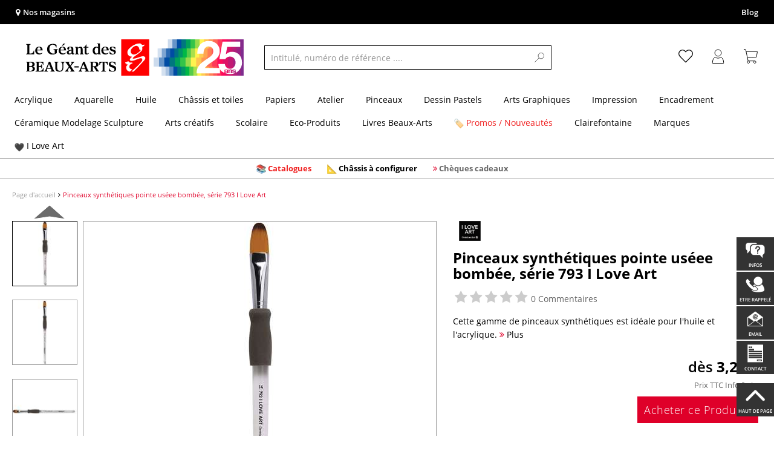

--- FILE ---
content_type: text/html; charset=UTF-8
request_url: https://www.geant-beaux-arts.fr/pinceaux-synthetiques-pointe-useee-bombee-serie-793-i-love-art.html
body_size: 72272
content:
<!DOCTYPE html>
<html 
    lang="fr" 
    
>
    <head>
                        <meta http-equiv="X-UA-Compatible" content="IE=edge"><meta name="viewport" id="Viewport" content="width=device-width, initial-scale=1, maximum-scale=1, minimum-scale=1, user-scalable=no"><meta http-equiv="Content-Type" content="text/html; charset=UTF-8"><title>Pinceaux synthétiques pointe uséee bombée, série 793 I Love Art | Le Géant des Beaux-Arts</title><meta name="description" content="Cette gamme de pinceaux synthétiques est idéale pour l&#039;huile et l&#039;acrylique."><meta name="keywords" content="1"><meta name="p:domain_verify" content="ff7fb69c672e1d343d3f108f4198397a"/>

<script type="text/javascript">
    (function(c,l,a,r,i,t,y){
        c[a]=c[a]||function(){(c[a].q=c[a].q||[]).push(arguments)};
        t=l.createElement(r);t.async=1;t.src="https://www.clarity.ms/tag/"+i;
        y=l.getElementsByTagName(r)[0];y.parentNode.insertBefore(t,y);
    })(window, document, "clarity", "script", "ttkf3fs4z5");
</script>















<meta property="og:site_name" content="https://www.geant-beaux-arts.fr/"><meta property="og:title" content="Pinceaux synthétiques pointe uséee bombée, série 793 I Love Art | Le Géant des Beaux-Arts"><meta property="og:description" content="Cette gamme de pinceaux synthétiques est idéale pour l&#039;huile et l&#039;acrylique."><meta property="og:type" content="product"><meta property="og:image" content="https://images.geant-beaux-arts.fr/out/pictures/generated/500_500/433288/Pinceaux+synth%C3%A9tiques+pointe+us%C3%A9ee+bomb%C3%A9e%2C+s%C3%A9rie+793+I+Love+Art.jpg"><meta property="og:url" content="https://www.geant-beaux-arts.fr/pinceaux-synthetiques-pointe-useee-bombee-serie-793-i-love-art.html"><link rel="manifest" href="https://www.geant-beaux-arts.fr/out/fr_gdba/src/pwa/manifest.json"><link rel="canonical" href="https://www.geant-beaux-arts.fr/pinceaux-synthetiques-pointe-useee-bombee-serie-793-i-love-art.html"><!-- iOS Homescreen Icon (version < 4.2)--><link rel="apple-touch-icon-precomposed" media="screen and (resolution: 163dpi)" href="https://www.geant-beaux-arts.fr/out/master/img/favicons/favicon_512x512.png" /><!-- iOS Homescreen Icon --><link rel="apple-touch-icon-precomposed" href="https://www.geant-beaux-arts.fr/out/master/img/favicons/favicon_512x512.png" /><!-- iPad Homescreen Icon (version < 4.2) --><link rel="apple-touch-icon-precomposed" media="screen and (resolution: 132dpi)" href="https://www.geant-beaux-arts.fr/out/master/img/favicons/favicon_512x512.png" /><!-- iPad Homescreen Icon --><link rel="apple-touch-icon-precomposed" sizes="72x72" href="https://www.geant-beaux-arts.fr/out/master/img/favicons/favicon_512x512.png" /><!-- iPhone 4 Homescreen Icon (version < 4.2) --><link rel="apple-touch-icon-precomposed" media="screen and (resolution: 326dpi)" href="https://www.geant-beaux-arts.fr/out/master/img/favicons/favicon_512x512.png" /><!-- iPhone 4 Homescreen Icon --><link rel="apple-touch-icon-precomposed" sizes="114x114" href="https://www.geant-beaux-arts.fr/out/master/img/favicons/favicon_512x512.png" /><!-- new iPad Homescreen Icon and iOS Version > 4.2 --><link rel="apple-touch-icon-precomposed" sizes="144x144" href="https://www.geant-beaux-arts.fr/out/master/img/favicons/favicon_512x512.png" /><!-- Windows 8 --><meta name="msapplication-TileColor" content="#DF0029"> <!-- Kachel-Farbe --><meta name="msapplication-TileImage" content="https://www.geant-beaux-arts.fr/out/master/img/favicons/favicon_512x512.png"><!-- Fluid --><link rel="fluid-icon" href="https://www.geant-beaux-arts.fr/out/master/img/favicons/favicon_512x512.png" title="Pinceaux synthétiques pointe uséee bombée, série 793 I Love Art | Le Géant des Beaux-Arts" /><!-- Shortcut Icons --><link rel="shortcut icon" href="https://www.geant-beaux-arts.fr/out/master/img/favicons/favicon.ico?rand=1" type="image/x-icon" /><link rel="icon" href="https://www.geant-beaux-arts.fr/out/master/img/favicons/favicon_16x16.png" sizes="16x16" /><link rel="icon" href="https://www.geant-beaux-arts.fr/out/master/img/favicons/favicon_32x32.png" sizes="32x32" /><link rel="icon" href="https://www.geant-beaux-arts.fr/out/master/img/favicons/favicon_48x48.png" sizes="48x48" /><link rel="icon" href="https://www.geant-beaux-arts.fr/out/master/img/favicons/favicon_64x64.png" sizes="64x64" /><link rel="icon" href="https://www.geant-beaux-arts.fr/out/master/img/favicons/favicon_128x128.png" sizes="128x128" /><!-- DataLayer - This comments needs to stay otherwise no dynamic output is done -->
<script type="text/javascript">
    var dataLayer = [
    {
        "cl": "details",
        "basket": {
            "cartTotal": 0,
            "cartTotal_excl_vat": 0,
            "itemcnt": 0
        },
        "ecommerce": {
            "detail": {
                "products": [
                    {
                        "id": "44653A",
                        "name": "Pinceaux synth\u00e9tiques pointe us\u00e9ee bomb\u00e9e, s\u00e9rie 793 I Love Art",
                        "brand": "I-Love-Art",
                        "category": "Tous les produits I Love Art",
                        "price": 3.25,
                        "price_excl_vat": 2.71
                    }
                ]
            },
            "currencyCode": "EUR"
        },
        "breadcrumbs": {
            "breadcrump1": "",
            "breadcrump2": "",
            "breadcrump3": "",
            "breadcrump4": ""
        }
    }
];
</script><!-- /DataLayer --><!-- Google Tag Manager -->
<script>(function(w,d,s,l,i){w[l]=w[l]||[];w[l].push({'gtm.start':
new Date().getTime(),event:'gtm.js'});var f=d.getElementsByTagName(s)[0],
j=d.createElement(s),dl=l!='dataLayer'?'&l='+l:'';j.async=true;j.src=
'https://www.googletagmanager.com/gtm.js?id='+i+dl;f.parentNode.insertBefore(j,f);
})(window,document,'script','dataLayer','GTM-N9QSCMK');</script>
<!-- End Google Tag Manager -->

<!-- <link rel="manifest" href="/out/fr_gdba/manifest.json"> -->

                <link rel="stylesheet" type="text/css" href="https://www.geant-beaux-arts.fr/out/fr_gdba/src/vendor/fancybox/jquery.fancybox.min.css?1764766649" />
<link rel="stylesheet" type="text/css" href="https://www.geant-beaux-arts.fr/out/modules/smx_projectlist/css/smx_projectlist.css?1764766651" />
<link rel="stylesheet" type="text/css" href="https://www.geant-beaux-arts.fr/out/modules/makaira_react-frontend/css/app.97bba31f.css?1764766649" />
<link rel="stylesheet" type="text/css" href="https://www.geant-beaux-arts.fr/out/modules/smx_performance/css/smx_performance.css?1764766651" />
<link rel="stylesheet" type="text/css" href="https://www.geant-beaux-arts.fr/out/fr_gdba/src/css/styles.min.css?1764766727" />
<link rel="stylesheet" type="text/css" href="https://www.geant-beaux-arts.fr/out/modules/ddoevisualcms/out/src/css/font-awesome.min.css?1764766649" />
<link rel="stylesheet" type="text/css" href="https://www.geant-beaux-arts.fr/out/modules/ddoevisualcms/out/src/css/photoswipe.min.css?1764766649" />
<link rel="stylesheet" type="text/css" href="https://www.geant-beaux-arts.fr/out/modules/ddoevisualcms/out/src/css/style.min.css?1764766649" />


        <!-- HTML5 shim and Respond.js IE8 support of HTML5 elements and media queries -->
        <!--[if lt IE 9]>
        <script src="https://oss.maxcdn.com/libs/html5shiv/3.7.0/html5shiv.js"></script>
        <script src="https://oss.maxcdn.com/libs/respond.js/1.4.2/respond.min.js"></script>
        <![endif]-->
    </head>
  <!-- OXID eShop Enterprise Edition, Shopping Cart System (c) OXID eSales AG 2003 - 2025 - https://www.oxid-esales.com -->

                <body class="cl-details">
                <!-- Google Tag Manager (noscript) -->
<noscript><iframe src="https://www.googletagmanager.com/ns.html?id=GTM-N9QSCMK"
height="0" width="0" style="display:none;visibility:hidden"></iframe></noscript>
<!-- End Google Tag Manager (noscript) -->



    





                

        

        
<script type='application/ld+json'>
  [{"@context":"http:\/\/schema.org","aggregateRating":{"@type":"AggregateRating","worstRating":1,"bestRating":5,"ratingValue":5,"reviewCount":2},"description":"Cette gamme de pinceaux synth\u00e9tiques est id\u00e9ale pour l&#039;huile et l&#039;acrylique.","sku":"44653A","name":"Pinceaux synth\u00e9tiques pointe us\u00e9ee bomb\u00e9e, s\u00e9rie 793 I Love Art","image":"https:\/\/images.geant-beaux-arts.fr\/out\/pictures\/generated\/500_500\/433288\/Pinceaux+synth%C3%A9tiques+pointe+us%C3%A9ee+bomb%C3%A9e%2C+s%C3%A9rie+793+I+Love+Art.jpg","url":"https:\/\/www.geant-beaux-arts.fr\/pinceaux-synthetiques-pointe-useee-bombee-serie-793-i-love-art.html","@type":"ProductGroup","hasVariant":[{"@type":"Product","sku":"44653","gtin13":"4028699207971","weight":8,"height":12,"width":12,"name":"Pinceaux synth\u00e9tiques pointe us\u00e9ee bomb\u00e9e, s\u00e9rie 793 I Love Art, 4, 5,00, Pinceau \u00e0 l&#039;unit\u00e9 44653","image":"https:\/\/images.geant-beaux-arts.fr\/out\/pictures\/generated\/500_500\/433287\/Pinceaux+synth%C3%A9tiques+pointe+us%C3%A9ee+bomb%C3%A9e%2C+s%C3%A9rie+793+I+Love+Art%2C+4%2C+5%2C00%2C+Pinceau+%C3%A0+l%26%23039%3Bunit%C3%A9.jpg","url":"https:\/\/www.geant-beaux-arts.fr\/pinceaux-synthetiques-pointe-useee-bombee-serie-793-i-love-art.html","offers":{"@type":"Offer","availability":"http:\/\/schema.org\/InStock","itemCondition":"http:\/\/schema.org\/NewCondition","price":"2.71","priceCurrency":"EUR","url":"https:\/\/www.geant-beaux-arts.fr\/pinceaux-synthetiques-pointe-useee-bombee-serie-793-i-love-art.html"}},{"@type":"Product","sku":"44654","gtin13":"4028699207988","weight":9,"height":13,"width":13,"name":"Pinceaux synth\u00e9tiques pointe us\u00e9ee bomb\u00e9e, s\u00e9rie 793 I Love Art, 6, 8,00, Pinceau \u00e0 l&#039;unit\u00e9 44654","image":"https:\/\/images.geant-beaux-arts.fr\/out\/pictures\/generated\/500_500\/433335\/Pinceaux+synth%C3%A9tiques+pointe+us%C3%A9ee+bomb%C3%A9e%2C+s%C3%A9rie+793+I+Love+Art%2C+6%2C+8%2C00%2C+Pinceau+%C3%A0+l%26%23039%3Bunit%C3%A9.jpg","url":"https:\/\/www.geant-beaux-arts.fr\/pinceaux-synthetiques-pointe-useee-bombee-serie-793-i-love-art.html","offers":{"@type":"Offer","availability":"http:\/\/schema.org\/InStock","itemCondition":"http:\/\/schema.org\/NewCondition","price":"2.88","priceCurrency":"EUR","url":"https:\/\/www.geant-beaux-arts.fr\/pinceaux-synthetiques-pointe-useee-bombee-serie-793-i-love-art.html"}},{"@type":"Product","sku":"44655","gtin13":"4028699207995","weight":12,"height":15,"width":15,"name":"Pinceaux synth\u00e9tiques pointe us\u00e9ee bomb\u00e9e, s\u00e9rie 793 I Love Art, 8, 9,00, Pinceau \u00e0 l&#039;unit\u00e9 44655","image":"https:\/\/images.geant-beaux-arts.fr\/out\/pictures\/generated\/500_500\/433290\/Pinceaux+synth%C3%A9tiques+pointe+us%C3%A9ee+bomb%C3%A9e%2C+s%C3%A9rie+793+I+Love+Art%2C+8%2C+9%2C00%2C+Pinceau+%C3%A0+l%26%23039%3Bunit%C3%A9.jpg","url":"https:\/\/www.geant-beaux-arts.fr\/pinceaux-synthetiques-pointe-useee-bombee-serie-793-i-love-art.html","offers":{"@type":"Offer","availability":"http:\/\/schema.org\/InStock","itemCondition":"http:\/\/schema.org\/NewCondition","price":"3.13","priceCurrency":"EUR","url":"https:\/\/www.geant-beaux-arts.fr\/pinceaux-synthetiques-pointe-useee-bombee-serie-793-i-love-art.html"}},{"@type":"Product","sku":"44656","gtin13":"4028699208008","weight":12,"height":15,"width":15,"name":"Pinceaux synth\u00e9tiques pointe us\u00e9ee bomb\u00e9e, s\u00e9rie 793 I Love Art, 10, 10,00, Pinceau \u00e0 l&#039;unit\u00e9 44656","image":"https:\/\/images.geant-beaux-arts.fr\/out\/pictures\/generated\/500_500\/433336\/Pinceaux+synth%C3%A9tiques+pointe+us%C3%A9ee+bomb%C3%A9e%2C+s%C3%A9rie+793+I+Love+Art%2C+10%2C+10%2C00%2C+Pinceau+%C3%A0+l%26%23039%3Bunit%C3%A9.jpg","url":"https:\/\/www.geant-beaux-arts.fr\/pinceaux-synthetiques-pointe-useee-bombee-serie-793-i-love-art.html","offers":{"@type":"Offer","availability":"http:\/\/schema.org\/InStock","itemCondition":"http:\/\/schema.org\/NewCondition","price":"3.96","priceCurrency":"EUR","url":"https:\/\/www.geant-beaux-arts.fr\/pinceaux-synthetiques-pointe-useee-bombee-serie-793-i-love-art.html"}},{"@type":"Product","sku":"44657","gtin13":"4028699208015","weight":13,"height":15,"width":15,"name":"Pinceaux synth\u00e9tiques pointe us\u00e9ee bomb\u00e9e, s\u00e9rie 793 I Love Art, 12, 10,50, Pinceau \u00e0 l&#039;unit\u00e9 44657","image":"https:\/\/images.geant-beaux-arts.fr\/out\/pictures\/generated\/500_500\/433337\/Pinceaux+synth%C3%A9tiques+pointe+us%C3%A9ee+bomb%C3%A9e%2C+s%C3%A9rie+793+I+Love+Art%2C+12%2C+10%2C50%2C+Pinceau+%C3%A0+l%26%23039%3Bunit%C3%A9.jpg","url":"https:\/\/www.geant-beaux-arts.fr\/pinceaux-synthetiques-pointe-useee-bombee-serie-793-i-love-art.html","offers":{"@type":"Offer","availability":"http:\/\/schema.org\/InStock","itemCondition":"http:\/\/schema.org\/NewCondition","price":"4.13","priceCurrency":"EUR","url":"https:\/\/www.geant-beaux-arts.fr\/pinceaux-synthetiques-pointe-useee-bombee-serie-793-i-love-art.html"}},{"@type":"Product","sku":"44658","gtin13":"4028699208022","weight":24,"height":19,"width":19,"name":"Pinceaux synth\u00e9tiques pointe us\u00e9ee bomb\u00e9e, s\u00e9rie 793 I Love Art, 14, 15,10, Pinceau \u00e0 l&#039;unit\u00e9 44658","image":"https:\/\/images.geant-beaux-arts.fr\/out\/pictures\/generated\/500_500\/433288\/Pinceaux+synth%C3%A9tiques+pointe+us%C3%A9ee+bomb%C3%A9e%2C+s%C3%A9rie+793+I+Love+Art%2C+14%2C+15%2C10%2C+Pinceau+%C3%A0+l%26%23039%3Bunit%C3%A9.jpg","url":"https:\/\/www.geant-beaux-arts.fr\/pinceaux-synthetiques-pointe-useee-bombee-serie-793-i-love-art.html","offers":{"@type":"Offer","availability":"http:\/\/schema.org\/InStock","itemCondition":"http:\/\/schema.org\/NewCondition","price":"4.38","priceCurrency":"EUR","url":"https:\/\/www.geant-beaux-arts.fr\/pinceaux-synthetiques-pointe-useee-bombee-serie-793-i-love-art.html"}}]}]
</script>

                <div id="floatingIcons" style="top:auto;bottom:30px">
    <div class="floating-icons--inner">
        <ul class="floating-icon--list content">
                            <li class="floating--icon email">
                    <a href="/foire-aux-questions/" id="floating--icon-faq">
                        <span class="fi--icon"><img src="https://www.geant-beaux-arts.fr/out/master/img/scrollbar/faq_transparent.png" alt="Infos"></span>
                        <span class="fi--text">Infos</span>
                    </a>
                </li>
                                        
    <li class="floating--icon callback">
        <a href="#" id="floating--icon-callback">
            <span class="fi--icon"><img src="https://www.geant-beaux-arts.fr/out/master/img/scrollbar/callback_transparent.png" alt="Demande de Rappel"></span>
            <span class="fi--text">Etre rappelé</span>
        </a>
    </li>

    





        
    

    

    
                
                                
                
                            
    
    



                                        <li class="floating--icon email">
                    <a href="mailto:bienvenue@geant-beaux-arts.fr" id="floating--icon-email">
                        <span class="fi--icon"><img src="https://www.geant-beaux-arts.fr/out/master/img/scrollbar/email_transparent.png" alt="E-mail"></span>
                        <span class="fi--text">email</span>
                    </a>
                </li>
                                                    <li class="floating--icon contact">
                    <a href="https://www.geant-beaux-arts.fr/contact/" id="floating--icon-contact">
                        <span class="fi--icon"><img src="https://www.geant-beaux-arts.fr/out/master/img/scrollbar/paper_transparent.png" alt="Contact"></span>
                        <span class="fi--text">Contact</span>
                    </a>
                </li>
                                        <li class="floating--icon totop">
                    <a href="#" id="floating--icon-totop">
                        <span class="fi--icon"><img src="https://www.geant-beaux-arts.fr/out/master/img/scrollbar/totop_transparent.png" alt="En haut"></span>
                        <span class="fi--text">Haut de page</span>
                    </a>
                </li>
                    </ul>

        <ul class="floating-icon--list mobile">
            <li class="floating--icon totop">
                <a id="floatingMobile" href="#" aria-label="Open floating options">
                    <i class="fa fa-ellipsis-v"></i>
                </a>
            </li>
        </ul>
    </div>
</div>

    
    <div class="fullwidth-container">
            <div class="main-row">
                                        
    
        

                
    
    <header id="header">
        
                    
                
                                
                
                
<div id="header-top" style="background-color:#000000 !important">

    <div class="row top-header">
        <div class="col-md-4 visible-md visible-lg header-top-left">
                                                                    <div class="header-storefinder">
                    <a href="/nos-magasins-en-france/"
                         style="color:#ffffff !important">
                        <i class="fa fa-map-marker"></i> 
                                                
                                                    Nos magasins
                                            </a>
                </div>
                    </div>


        
        <div class="col-md-4 visible-md visible-lg header-top-center">
                                                                                    </div>

        <div class="col-md-4 visible-md visible-lg header-top-right">
            <div class="top-menu pull-right">
                                                                    <a class="blog-link" 
                         style="color:#ffffff !important"                        href="https://lateliergeant.geant-beaux-arts.fr/">
                        Blog
                    </a>
                
                

            </div>
        </div>
    </div>
</div>
        
        <div class="container">
                       
                

<div id="header-main">
    
<div id="header-xs-view">
    <div class="mobile-menu-top">
        <div class="mobile-menu-btn">
            <a class="mobile-menu" id="menu-btn" href="#menu-mobile">
                <img src="https://www.geant-beaux-arts.fr/out/master/img/icons/pp_burgermenu.svg" class="pp-icons burger" alt="">
                <img src="https://www.geant-beaux-arts.fr/out/master/img/icons/pp_x.svg" class="pp-icons closer" alt="">
            </a>
        </div>
        <div class="mobile-logo">
            <a href="https://www.geant-beaux-arts.fr/" title="">
                                <img src="https://www.geant-beaux-arts.fr/out/fr_gdba/img/logo25.svg" alt="">
            </a>
        </div>
        <div class="mobile-icon-menu">

            <div class="mobile-wishlist-icon">
                <a href="https://www.geant-beaux-arts.fr/ma-liste-d-envies/" title="Liste d´envies">
                    <img src="https://www.geant-beaux-arts.fr/out/master/img/icons/pp_heart.svg" class="pp-icons default-icon" alt="Liste d´envies">
                </a>
            </div>

            <div class="mobile-login">
                <a href="https://www.geant-beaux-arts.fr/mon-compte/" title="Mon compte">
                   <img src="https://www.geant-beaux-arts.fr/out/master/img/icons/pp_account.svg" class="pp-icons" alt="Mon compte">
                </a>
            </div>

            <div class="minibasket_container">
                <div class="cart-icon eq0">
    <a href="https://www.geant-beaux-arts.fr/panier-etape1/">
        <span class="basket-icon">
            <img src="https://www.geant-beaux-arts.fr/out/master/img/icons/pp_basket.svg" class="pp-icons" alt="Panier"  title="Panier">
        </span>
    </a>
    <i class="basket-counter hidden" id="countValue">0</i>
    </div>
            </div>

        </div>
    </div>
    
<div id="header-top" style="background-color:#000000 !important">

    <div class="row top-header">
        <div class="col-md-4 visible-md visible-lg header-top-left">
                                                                    <div class="header-storefinder">
                    <a href="/nos-magasins-en-france/"
                         style="color:#ffffff !important">
                        <i class="fa fa-map-marker"></i> 
                                                
                                                    Nos magasins
                                            </a>
                </div>
                    </div>


        
        <div class="col-md-4 visible-md visible-lg header-top-center">
                                                                                    </div>

        <div class="col-md-4 visible-md visible-lg header-top-right">
            <div class="top-menu pull-right">
                                                                    <a class="blog-link" 
                         style="color:#ffffff !important"                        href="https://lateliergeant.geant-beaux-arts.fr/">
                        Blog
                    </a>
                
                

            </div>
        </div>
    </div>
</div>
    <div class="mobile-menu-footer">
    </div>
</div>    <div id="header-md-view">
        <div id="header-md-slogan" class="row">
            <div class="header-slogan col-md-12">
                                                    
                                
            </div>
        </div>
        <div id="header-md-main" class="row">
            <div class="col-md-4 logo-col">
                
                                        <a href="https://www.geant-beaux-arts.fr/" title="">
                        <img src="https://www.geant-beaux-arts.fr/out/fr_gdba/img/logo25.svg" alt="logo">
                    </a>
                
            </div>

                            <div class="col-md-5 search-col">
                    
            <div id="replacement_autosuggest">
            <form class="form search" role="form" action="https://www.geant-beaux-arts.fr/index.php?" method="get" name="search">
                
<input type="hidden" name="lang" value="0" />
                <input type="hidden" name="cl" value="search">

                
                    <div class="input-group">
                        <input type="text" id="searchParam" name="searchparam" value="" placeholder="Intitulé, numéro de référence ....">
                        <button type="submit" class="search-btn" title="Rechercher"></button>
                    </div>
                
            </form>
        </div>
    





<script type="text/javascript">
    var initialData = {"shop":{"id":9,"language":"fr","languageId":0,"currency":{"id":0,"name":"EUR","rate":"1.00","dec":",","thousand":".","sign":"\u20ac","decimal":"2","selected":1},"vatIncluded":true},"makaira":{"url":"https:\/\/gerstaecker.makaira.io","instance":"live_geant-beaux-arts_fr","filter":{"parameterName":"filter"},"sorting":null},"user":{"discountGroup":"","discountPC":0},"settings":{"stickyTrigger":"95","showEcoFriendly":true,"blShowActiveCategoryOnTop":true,"searchResults":{"showLinks":false,"showCategories":false,"showManufacturers":false},"sortOptions":[{"field":"new","direction":"desc"},{"field":"sale","direction":"desc"},{"field":"title","direction":"asc"},{"field":"title","direction":"desc"},{"field":"price","direction":"asc"},{"field":"price","direction":"desc"}]},"translations":{"MAK_REACT_AUTOSUGGEST_PLACEHOLDER":"Intitul\u00e9, num\u00e9ro de r\u00e9f\u00e9rence ....","MAK_REACT_BACK":"Retour","MAK_REACT_BRUSH_HAIR":"Fibres de la pointe (pinceaux)","MAK_REACT_BRUSH_HEAD_SHAPE":"Forme de la pointe (seulement Allemagne)","MAK_REACT_BRUSH_SIZE":"Taille du pinceau","MAK_REACT_BRUSH_SIZE_MM":"Largeur de la pointe - mm","MAK_REACT_BRUSH_TYPE":"Id\u00e9al pour (pinceaux)","MAK_REACT_CANVAS_TYPE":"Finition (ch\u00e2ssis)","MAK_REACT_CATALOGUE_PAGE":"Num\u00e9ro de page dans support publicitaire","MAK_REACT_CATEGORYFILTER_FOR":"pour","MAK_REACT_CATEGORYFILTER_RESULTS":"R\u00e9sultats","MAK_REACT_COLORS":"Couleurs","MAK_REACT_COLOUR_CLAY":"Couleur finale","MAK_REACT_CONSISTENCY_TYPE":"Type \/ Consistance","MAK_REACT_ECOFRIENDLY":"","MAK_REACT_FILTER_AND_SORT":"Filter & Trier","MAK_REACT_FORMAT":"Format","MAK_REACT_GLOSS_LEVEL":"Degr\u00e9 de brillance","MAK_REACT_GLUE_FOR":"Colle pour","MAK_REACT_GRANULATION_CLAY":"Chamotte","MAK_REACT_LINE_WIDTH_MM":"Largeur de trait","MAK_REACT_MARKER_BASIS":"Encre \u00e0 base de (marqueurs)","MAK_REACT_MARKER_INK_TYPE":"M\u00e9thode de s\u00e9chage","MAK_REACT_MARKER_NIBS_SHAPE":"Forme du marqueur (pointe)","MAK_REACT_MEDIUM_TYPE":"Type de m\u00e9dium","MAK_REACT_NEW":"Nouveaut\u00e9s","MAK_REACT_PAGE":"Page","MAK_REACT_PAGE_OF":"sur","MAK_REACT_PAINT_QUALITY":"Qualit\u00e9 de la peinture","MAK_REACT_PAPER_CANVAS_MATERIAL":"Mati\u00e8re \/ Composition (ch\u00e2ssis et papiers)","MAK_REACT_PAPER_CANVAS_WEIGHT":"Poids en g\/m\u00b2 (papier\/tissu)","MAK_REACT_PAPER_FORMAT_TYPE":"Type de papiers","MAK_REACT_PAPER_GRAIN":"Grain (papier)","MAK_REACT_PAPER_PRODUCTION":"Fabrication (papiers aquarelles)","MAK_REACT_PRODUCTBRAND":"Marque","MAK_REACT_PRODUCTLINE":"Gamme","MAK_REACT_PRODUCTS":"Articles","MAK_REACT_PRODUCT_TYPE":"Cat\u00e9gorie de produit","MAK_REACT_RECOMMENDED_TECHNIQUE":"Techniques recommand\u00e9es","MAK_REACT_REQUEST_ERROR":"Malheureusement une erreur est survenue durant le traitement de votre demande.","MAK_REACT_REQUEST_ERROR_RETRY":"Essayer \u00e0 nouveau","MAK_REACT_RESET":"Effacer","MAK_REACT_RESET_FILTERS":"Effacer les filtres","MAK_REACT_RESULTS_CATEGORIES":"Cat\u00e9gories","MAK_REACT_RESULTS_MANUFACTURERS":"Marque","MAK_REACT_RESULTS_PRODUCTS":"Article trouv\u00e9","MAK_REACT_RESULTS_SEARCHLINKS":"Liens possibles","MAK_REACT_SAVE":"Enregistrer","MAK_REACT_SEARCH":"chercher","MAK_REACT_SELECTION":"Choix","MAK_REACT_SHOW_LESS":"Afficher moins de marques","MAK_REACT_SHOW_MORE":"Afficher plus de marques","MAK_REACT_SHOW_MORE_FILTERS":"Afficher plus de crit\u00e8res de filtres","MAK_REACT_SHOW_RESULTS":"Afficher %s r\u00e9sultats","MAK_REACT_SIZES":"Tailles","MAK_REACT_SORT":"Trier","MAK_REACT_SORT_BESTSELLER_DESC":"Les plus populaires","MAK_REACT_SORT_DEFAULT":"Les meilleures ventes","MAK_REACT_SORT_NEW_DESC":"Nouveaut\u00e9","MAK_REACT_SORT_PRICE_ASC":"Du prix le moins cher au prix le plus cher","MAK_REACT_SORT_PRICE_DESC":"Du prix le plus cher au prix le moins cher","MAK_REACT_SORT_SALE_DESC":"Promotion","MAK_REACT_SORT_SMX_ISNEW_DESC":"Nouveaut\u00e9","MAK_REACT_SORT_SMX_SALE_DESC":"Promotion","MAK_REACT_SORT_TITLE_ASC":"A-Z","MAK_REACT_SORT_TITLE_DESC":"Z-A","MAK_REACT_SUBMIT":"appliquer","MAK_REACT_SUITABLE_FOR":"Recommand\u00e9 pour","MAK_REACT_TEMP_CLAY":"Temp\u00e9rature de cuisson masses \u00e0 modeler","MAK_REACT_TEMP_GLAZE":"Temp\u00e9rature de cuisson \u00e9maux liquides","MAK_REACT_THICKNESS_MM":"Epaisseur"}};
</script>                </div>
                <div class="col-md-3 menus-col">
                    

                        <div class="col-md-7 header-right-icons">
                                                        <div class="right-icons-container">
    <!-- Wishlist Icon -->
    <div class="wishlist-icon">
        <a href="https://www.geant-beaux-arts.fr/ma-liste-d-envies/" title="Liste d´envies">
            <div class="icon-container">
                <img src="https://www.geant-beaux-arts.fr/out/master/img/icons/pp_heart.svg" class="pp-icons default-icon" alt="Liste d´envies">
                <img src="https://www.geant-beaux-arts.fr/out/master/img/icons/pp_heart_onhover.svg" class="pp-icons hover-icon" alt="Liste d´envies">
            </div>
        </a>
    </div>
    
    <!-- User/Login Icon -->
    
            <!-- User is not logged in - show login icon -->
        <div class="user-icon">
            <a href="https://www.geant-beaux-arts.fr/mon-compte/" title="Se connecter">
                <div class="icon-container">
                    <img src="https://www.geant-beaux-arts.fr/out/master/img/icons/pp_account.svg" class="pp-icons default-icon" alt="Se connecter">
                    <img src="https://www.geant-beaux-arts.fr/out/master/img/icons/pp_account_onhover.svg" class="pp-icons hover-icon" alt="Se connecter">
                </div>
            </a>
        </div>
    
    
    <!-- Cart Icon -->
    <div class="minibasket_container">
        <div class="cart-icon eq0">
    <a href="https://www.geant-beaux-arts.fr/panier-etape1/">
        <span class="basket-icon">
            <img src="https://www.geant-beaux-arts.fr/out/master/img/icons/pp_basket.svg" class="pp-icons" alt="Panier"  title="Panier">
        </span>
    </a>
    <i class="basket-counter hidden" id="countValue">0</i>
    </div>
    </div>
</div>                            
                        </div>
                        
                    
                </div>
                    </div>
    </div>
</div>            
        </div>
                    
        <div id="header-bottom">
    <div class="main-navigation ">
        <div class="container">
        
            <div id="megaMenu" class="navB">
                                                                                                                                                                                                                                                                                                                                                                                                                                                                                                                                                                                                                                                                                                                                                                                                                                                                                                                                                                                                                                                                                    
    <div class="navbar">
        <div class="navbar-inner">
            <nav class="category-navigation">
                                                                                    <ul class="nav"> <li class="hasProdMenu"> <a id="showProdMenu" href="#">Produits</a> <div id="prodMenu" class="hidden dropdown-wrapper"> <ul class="menu-nav"> <li class=" hasSubCats "> <a href="https://www.geant-beaux-arts.fr/acrylique/" id="16911deda4389d8796ace87798506296" > <span class="menu-text">Acrylique</span> </a> <div class="subcat level-1"> <ul> <li class=" hasSubCats "> <a href="https://www.geant-beaux-arts.fr/acrylique/peintures-acryliques/" id="d8ef63f63c10a25e3f60a101bfe9bf95"> <span class="menu-text">Peintures acryliques</span> <span class="fa fa-angle-right arrows"></span> </a> <div class="subcat level-2"> <ul> <p><a href="https://www.geant-beaux-arts.fr/acrylique/peintures-acryliques/" class="show-all"> Afficher tout </a></p> <li class=""> <a href="https://www.geant-beaux-arts.fr/acrylique/peintures-acryliques/peintures-acryliques-extra-fines/" id="c23fac01e289d8cf8ce465cae1816f27"> <span class="menu-text">Peintures acryliques extra-fines</span> </a> </li> <li class=""> <a href="https://www.geant-beaux-arts.fr/acrylique/peintures-acryliques/peintures-acryliques-fines/" id="c88dca9230b91a753166bc63c87136f7"> <span class="menu-text">Peintures acryliques fines</span> </a> </li> <li class=""> <a href="https://www.geant-beaux-arts.fr/acrylique/peintures-acryliques/peintures-acryliques-en-aerosol/" id="d120d6ee425c0fcfb015122051718005"> <span class="menu-text">Peintures acryliques en aérosol</span> </a> </li> <li class=""> <a href="https://www.geant-beaux-arts.fr/acrylique/peintures-acryliques/coffrets-de-peintures-acryliques/" id="53892c32347a1f01277792ea8e1b126a"> <span class="menu-text">Coffrets de peintures acryliques</span> </a> </li> <li class=""> <a href="https://www.geant-beaux-arts.fr/acrylique/peintures-acryliques/encres-peinture-acrylique/" id="498f0389922c9c7ff2c7660bc8c106f9"> <span class="menu-text">Encres peinture acrylique</span> </a> </li> <li class=""> <a href="https://www.geant-beaux-arts.fr/acrylique/peintures-acryliques/pigments-et-liants-pour-l-acrylique/" id="7d53d24dfadd6046cce86daa3869978b"> <span class="menu-text">Pigments et liants pour l&#039;acrylique</span> </a> </li> </ul> </div> </li> <li class=" hasSubCats "> <a href="https://www.geant-beaux-arts.fr/acrylique/pinceaux-peinture-acrylique/" id="7d92a32504f0390a70707f518334f607"> <span class="menu-text">Pinceaux peinture acrylique</span> <span class="fa fa-angle-right arrows"></span> </a> <div class="subcat level-2"> <ul> <p><a href="https://www.geant-beaux-arts.fr/acrylique/pinceaux-peinture-acrylique/" class="show-all"> Afficher tout </a></p> <li class=""> <a href="https://www.geant-beaux-arts.fr/acrylique/pinceaux-peinture-acrylique/pinceaux-pointe-ronde-acrylique/" id="5ca1b84e2ee2bbe07e3ac4404cae35f2"> <span class="menu-text">Pinceaux pointe ronde acrylique</span> </a> </li> <li class=""> <a href="https://www.geant-beaux-arts.fr/acrylique/pinceaux-peinture-acrylique/pinceaux-pointe-plate-acrylique/" id="98fcfd54ba1bb181afb363c11032a77b"> <span class="menu-text">Pinceaux pointe plate acrylique</span> </a> </li> <li class=""> <a href="https://www.geant-beaux-arts.fr/acrylique/pinceaux-peinture-acrylique/pinceaux-pointe-usee-bombee-acrylique/" id="47b8425f191c2c603bc61a2b756d02c8"> <span class="menu-text">Pinceaux pointe usée bombée acrylique</span> </a> </li> <li class=""> <a href="https://www.geant-beaux-arts.fr/acrylique/pinceaux-peinture-acrylique/pinceaux-pointe-biseautee-acrylique/" id="20988d04d3e65d057c9ae56380b1fd11"> <span class="menu-text">Pinceaux pointe biseautée acrylique</span> </a> </li> <li class=""> <a href="https://www.geant-beaux-arts.fr/acrylique/pinceaux-peinture-acrylique/pinceaux-pointe-eventail-acrylique/" id="1311cd1c7644dc6d6b7eee9e9f1236d0"> <span class="menu-text">Pinceaux pointe éventail acrylique</span> </a> </li> <li class=""> <a href="https://www.geant-beaux-arts.fr/acrylique/pinceaux-peinture-acrylique/spalters-acrylique/" id="1187b167a75829a35c41725b79fc9c92"> <span class="menu-text">Spalters acrylique</span> </a> </li> <li class=""> <a href="https://www.geant-beaux-arts.fr/acrylique/pinceaux-peinture-acrylique/pinceaux-speciaux-acrylique/" id="91ba57949abc44a3fb2383d5a1d63f67"> <span class="menu-text">Pinceaux spéciaux acrylique</span> </a> </li> <li class=""> <a href="https://www.geant-beaux-arts.fr/acrylique/pinceaux-peinture-acrylique/couteaux-a-peindre-acrylique/" id="2880e5ed333f5a0c6ac0dc7736799ad6"> <span class="menu-text">Couteaux à peindre acrylique</span> </a> </li> <li class=""> <a href="https://www.geant-beaux-arts.fr/acrylique/pinceaux-peinture-acrylique/sets-de-pinceaux-acrylique/" id="63ce218c7a319740b4e8a60438675065"> <span class="menu-text">Sets de pinceaux acrylique</span> </a> </li> </ul> </div> </li> <li class=" hasSubCats "> <a href="https://www.geant-beaux-arts.fr/acrylique/supports-peinture-acrylique/" id="9f112cfded3ea7ae4a4f6b7248c8ccd6"> <span class="menu-text">Supports peinture acrylique</span> <span class="fa fa-angle-right arrows"></span> </a> <div class="subcat level-2"> <ul> <p><a href="https://www.geant-beaux-arts.fr/acrylique/supports-peinture-acrylique/" class="show-all"> Afficher tout </a></p> <li class=""> <a href="https://www.geant-beaux-arts.fr/acrylique/supports-peinture-acrylique/papiers-pour-acrylique/" id="e71d27aa6f1499671e96c8b9868b2bc8"> <span class="menu-text">Papiers pour acrylique</span> </a> </li> <li class=""> <a href="https://www.geant-beaux-arts.fr/acrylique/supports-peinture-acrylique/chassis-entoiles-pour-l-acrylique/" id="0fcc244d2b010338a63f84db844be3e4"> <span class="menu-text">Châssis entoilés pour l&#039;acrylique</span> </a> </li> <li class=""> <a href="https://www.geant-beaux-arts.fr/acrylique/supports-peinture-acrylique/cartons-entoiles-pour-l-acrylique/" id="900f3510e501565d0da7684c0cf528bf"> <span class="menu-text">Cartons entoilés pour l&#039;acrylique</span> </a> </li> <li class=""> <a href="https://www.geant-beaux-arts.fr/acrylique/supports-peinture-acrylique/apprets-et-gessos-acrylique/" id="05229b7a72cbb5a7d88c01914f7563c4"> <span class="menu-text">Apprêts et gessos acrylique</span> </a> </li> </ul> </div> </li> <li class=" hasSubCats "> <a href="https://www.geant-beaux-arts.fr/acrylique/mediums-peinture-acrylique/" id="0854d48233199f69f54792da321649ca"> <span class="menu-text">Médiums peinture acrylique</span> <span class="fa fa-angle-right arrows"></span> </a> <div class="subcat level-2"> <ul> <p><a href="https://www.geant-beaux-arts.fr/acrylique/mediums-peinture-acrylique/" class="show-all"> Afficher tout </a></p> <li class=""> <a href="https://www.geant-beaux-arts.fr/acrylique/mediums-peinture-acrylique/mediums-acryliques/" id="8251083f6e6d351d51cd54e31aa637df"> <span class="menu-text">Médiums acryliques</span> </a> </li> <li class=""> <a href="https://www.geant-beaux-arts.fr/acrylique/mediums-peinture-acrylique/vernis-acryliques/" id="64480d8a967aa702f6ec9479efda9eb6"> <span class="menu-text">Vernis acryliques</span> </a> </li> </ul> </div> </li> <li class=" hasSubCats "> <a href="https://www.geant-beaux-arts.fr/acrylique/pouring/" id="09df4be24558f3f7bf79553451a57494"> <span class="menu-text">Pouring</span> <span class="fa fa-angle-right arrows"></span> </a> <div class="subcat level-2"> <ul> <p><a href="https://www.geant-beaux-arts.fr/acrylique/pouring/" class="show-all"> Afficher tout </a></p> <li class=""> <a href="https://www.geant-beaux-arts.fr/acrylique/pouring/peintures-pour-pouring/" id="e61f9cf405247eb69d33a278e12dbe5c"> <span class="menu-text">Peintures pour pouring</span> </a> </li> <li class=""> <a href="https://www.geant-beaux-arts.fr/acrylique/pouring/mediums-pour-pouring/" id="b5a725e6365b0c3f2107fb0039aafc8f"> <span class="menu-text">Médiums pour pouring</span> </a> </li> <li class=""> <a href="https://www.geant-beaux-arts.fr/acrylique/pouring/kits-pour-pouring/" id="19f120961b2f419b7ca2a183ef566dcb"> <span class="menu-text">Kits pour pouring</span> </a> </li> <li class=""> <a href="https://www.geant-beaux-arts.fr/acrylique/pouring/accessoires-pour-pouring/" id="682dbd3c5f22a88791230dbb1939a458"> <span class="menu-text">Accessoires pour pouring</span> </a> </li> </ul> </div> </li> </ul> </div> </li> <li class=" hasSubCats "> <a href="https://www.geant-beaux-arts.fr/aquarelle/" id="bf14166de10dd06d81e62c64c5fa78c8" > <span class="menu-text">Aquarelle</span> </a> <div class="subcat level-1"> <ul> <li class=" hasSubCats "> <a href="https://www.geant-beaux-arts.fr/aquarelle/peinture-aquarelle/" id="16cc470102597f5b26ee036d4def275d"> <span class="menu-text">Peinture aquarelle</span> <span class="fa fa-angle-right arrows"></span> </a> <div class="subcat level-2"> <ul> <p><a href="https://www.geant-beaux-arts.fr/aquarelle/peinture-aquarelle/" class="show-all"> Afficher tout </a></p> <li class=""> <a href="https://www.geant-beaux-arts.fr/aquarelle/peinture-aquarelle/aquarelles-extra-fines/" id="b78c4e25a252667e6752d256ee82d5a5"> <span class="menu-text">Aquarelles extra-fines</span> </a> </li> <li class=""> <a href="https://www.geant-beaux-arts.fr/aquarelle/peinture-aquarelle/aquarelles-fines-et-etudes/" id="9cc15a55934d0ad4e136f8a8d40a996f"> <span class="menu-text">Aquarelles fines et études</span> </a> </li> <li class=""> <a href="https://www.geant-beaux-arts.fr/aquarelle/peinture-aquarelle/aquarelles-artisanales/" id="4b4d06290cabcefdd5348c861ce3cf72"> <span class="menu-text">Aquarelles artisanales</span> </a> </li> <li class=""> <a href="https://www.geant-beaux-arts.fr/aquarelle/peinture-aquarelle/palettes-d-aquarelles/" id="539be027e241b027a01f632f1a1ea1ac"> <span class="menu-text">Palettes d&#039;aquarelles</span> </a> </li> <li class=""> <a href="https://www.geant-beaux-arts.fr/aquarelle/peinture-aquarelle/crayons-aquarellables/" id="b840993ef23ff631d47a421b28a40625"> <span class="menu-text">Crayons aquarellables</span> </a> </li> <li class=""> <a href="https://www.geant-beaux-arts.fr/aquarelle/peinture-aquarelle/craies-aquarellables/" id="6a17f1eee4e11e2e9b081fc99792bdb2"> <span class="menu-text">Craies aquarellables</span> </a> </li> <li class=""> <a href="https://www.geant-beaux-arts.fr/aquarelle/peinture-aquarelle/pigments-et-liants-pour-l-aquarelle/" id="fe8c7bbb9c79c514225e2f6ecb9b9d73"> <span class="menu-text">Pigments et liants pour l&#039;aquarelle</span> </a> </li> </ul> </div> </li> <li class=" hasSubCats "> <a href="https://www.geant-beaux-arts.fr/aquarelle/pinceaux-pour-l-aquarelle/" id="e255afccf4b4ff5d9a2b9c2f55b3b38d"> <span class="menu-text">Pinceaux pour l&#039;aquarelle</span> <span class="fa fa-angle-right arrows"></span> </a> <div class="subcat level-2"> <ul> <p><a href="https://www.geant-beaux-arts.fr/aquarelle/pinceaux-pour-l-aquarelle/" class="show-all"> Afficher tout </a></p> <li class=""> <a href="https://www.geant-beaux-arts.fr/aquarelle/pinceaux-pour-l-aquarelle/pinceaux-pointe-ronde-aquarelle/" id="4ac1b5e20350c3412016c639fc7a16d3"> <span class="menu-text">Pinceaux pointe ronde aquarelle</span> </a> </li> <li class=""> <a href="https://www.geant-beaux-arts.fr/aquarelle/pinceaux-pour-l-aquarelle/pinceaux-pointe-plate-aquarelle/" id="9dbdbf41c00a45b51153c7fee550cd5c"> <span class="menu-text">Pinceaux pointe plate aquarelle</span> </a> </li> <li class=""> <a href="https://www.geant-beaux-arts.fr/aquarelle/pinceaux-pour-l-aquarelle/pinceaux-lavis-aquarelle/" id="6012acfdc2d52f2e96b1b15120f68ba9"> <span class="menu-text">Pinceaux lavis aquarelle</span> </a> </li> <li class=""> <a href="https://www.geant-beaux-arts.fr/aquarelle/pinceaux-pour-l-aquarelle/pinceaux-pointe-sabre-aquarelle/" id="74773ce1a77dd8a2879dc22f994ade70"> <span class="menu-text">Pinceaux pointe sabre aquarelle</span> </a> </li> <li class=""> <a href="https://www.geant-beaux-arts.fr/aquarelle/pinceaux-pour-l-aquarelle/pinceaux-pointe-traceur-aquarelle/" id="86cc5d3baae0ae8fcd000e7061e04bbd"> <span class="menu-text">Pinceaux pointe traceur aquarelle</span> </a> </li> <li class=""> <a href="https://www.geant-beaux-arts.fr/aquarelle/pinceaux-pour-l-aquarelle/pinceaux-speciaux-aquarelle-gdba/" id="f239a443028d530ba30cca0114fe8ff5"> <span class="menu-text">Pinceaux spéciaux aquarelle</span> </a> </li> <li class=""> <a href="https://www.geant-beaux-arts.fr/aquarelle/pinceaux-pour-l-aquarelle/sets-de-pinceaux-aquarelle-gdba/" id="8803e482990ee3174ea5e40ce68077bf"> <span class="menu-text">Sets de pinceaux aquarelle</span> </a> </li> <li class=""> <a href="https://www.geant-beaux-arts.fr/aquarelle/pinceaux-pour-l-aquarelle/pinceaux-a-reservoir-aquarelle/" id="cfd4ea2a456cf1f8359a2c2a68e644f9"> <span class="menu-text">Pinceaux à réservoir aquarelle</span> </a> </li> </ul> </div> </li> <li class=" hasSubCats "> <a href="https://www.geant-beaux-arts.fr/aquarelle/papiers-pour-l-aquarelle/" id="b952cf8529ff86da1bfecc84f5f4b8a1"> <span class="menu-text">Papiers pour l&#039;aquarelle</span> <span class="fa fa-angle-right arrows"></span> </a> <div class="subcat level-2"> <ul> <p><a href="https://www.geant-beaux-arts.fr/aquarelle/papiers-pour-l-aquarelle/" class="show-all"> Afficher tout </a></p> <li class=""> <a href="https://www.geant-beaux-arts.fr/aquarelle/papiers-pour-l-aquarelle/papiers-aquarelle-100-coton/" id="91ae4193edd8a097cef0afecf935cdf7"> <span class="menu-text">Papiers aquarelle 100% coton</span> </a> </li> <li class=""> <a href="https://www.geant-beaux-arts.fr/aquarelle/papiers-pour-l-aquarelle/papiers-aquarelle-mixtes/" id="343fc68b9023e2c18c77377c24b2696a"> <span class="menu-text">Papiers aquarelle mixtes</span> </a> </li> <li class=""> <a href="https://www.geant-beaux-arts.fr/aquarelle/papiers-pour-l-aquarelle/papiers-aquarelle-cellulose/" id="f693a77503813c5137eca9db3bd608c2"> <span class="menu-text">Papiers aquarelle cellulose</span> </a> </li> <li class=""> <a href="https://www.geant-beaux-arts.fr/aquarelle/papiers-pour-l-aquarelle/blocs-et-carnets-aquarelle/" id="eea5b1dc8eee6bf6cfe737511e72848e"> <span class="menu-text">Blocs et carnets aquarelle</span> </a> </li> </ul> </div> </li> <li class=" hasSubCats "> <a href="https://www.geant-beaux-arts.fr/aquarelle/gouaches/" id="16d142463ecdd47213f94452309c1953"> <span class="menu-text">Gouaches</span> <span class="fa fa-angle-right arrows"></span> </a> <div class="subcat level-2"> <ul> <p><a href="https://www.geant-beaux-arts.fr/aquarelle/gouaches/" class="show-all"> Afficher tout </a></p> <li class=""> <a href="https://www.geant-beaux-arts.fr/aquarelle/gouaches/gouaches-extra-fines/" id="b2aee485847839254249b869cc6eddfc"> <span class="menu-text">Gouaches extra-fines</span> </a> </li> <li class=""> <a href="https://www.geant-beaux-arts.fr/aquarelle/gouaches/gouaches-etudes/" id="cf1a3c7bc8777eef57396532230cc868"> <span class="menu-text">Gouaches études</span> </a> </li> <li class=""> <a href="https://www.geant-beaux-arts.fr/aquarelle/gouaches/pastilles-de-gouache/" id="0c03f154b27c7c1412fe1f5c369bbf1d"> <span class="menu-text">Pastilles de gouache</span> </a> </li> </ul> </div> </li> <li class=" hasSubCats "> <a href="https://www.geant-beaux-arts.fr/aquarelle/accessoires-pour-l-aquarelle/" id="a8883a7861f7ca7215053f979562e7aa"> <span class="menu-text">Accessoires pour l&#039;aquarelle</span> <span class="fa fa-angle-right arrows"></span> </a> <div class="subcat level-2"> <ul> <p><a href="https://www.geant-beaux-arts.fr/aquarelle/accessoires-pour-l-aquarelle/" class="show-all"> Afficher tout </a></p> <li class=""> <a href="https://www.geant-beaux-arts.fr/aquarelle/accessoires-pour-l-aquarelle/eponges-pour-l-aquarelle/" id="d44788e2a6e69e1e0fc44691df4307a7"> <span class="menu-text">Éponges pour l&#039;aquarelle</span> </a> </li> <li class=""> <a href="https://www.geant-beaux-arts.fr/aquarelle/accessoires-pour-l-aquarelle/masquage-du-support/" id="ed04c2f92c3d3ba403a72cbbad2f53af"> <span class="menu-text">Masquage du support</span> </a> </li> <li class=""> <a href="https://www.geant-beaux-arts.fr/aquarelle/accessoires-pour-l-aquarelle/godets-et-palettes-vides-pour-l-aquarelle/" id="15f76e131546b82d5cc6c95b6e69b791"> <span class="menu-text">Godets et palettes vides pour l&#039;aquarelle</span> </a> </li> </ul> </div> </li> <li class=" hasSubCats "> <a href="https://www.geant-beaux-arts.fr/aquarelle/mediums-et-additifs-pour-l-aquarelle/" id="ba704b2c2163b622382c79c15081ae0d"> <span class="menu-text">Médiums et additifs pour l&#039;aquarelle</span> <span class="fa fa-angle-right arrows"></span> </a> <div class="subcat level-2"> <ul> <p><a href="https://www.geant-beaux-arts.fr/aquarelle/mediums-et-additifs-pour-l-aquarelle/" class="show-all"> Afficher tout </a></p> <li class=""> <a href="https://www.geant-beaux-arts.fr/aquarelle/mediums-et-additifs-pour-l-aquarelle/mediums-pour-l-aquarelle/" id="8f5e876baf4eb3bff7f2021019045f66"> <span class="menu-text">Médiums pour l&#039;aquarelle</span> </a> </li> <li class=""> <a href="https://www.geant-beaux-arts.fr/aquarelle/mediums-et-additifs-pour-l-aquarelle/vernis-pour-l-aquarelle/" id="79743c1f3403f209864019b76865e7ea"> <span class="menu-text">Vernis pour l&#039;aquarelle</span> </a> </li> </ul> </div> </li> </ul> </div> </li> <li class=" hasSubCats "> <a href="https://www.geant-beaux-arts.fr/huile/" id="dd6a208d8caf760d9b0c2da14cd87b8d" > <span class="menu-text">Huile</span> </a> <div class="subcat level-1"> <ul> <li class=" hasSubCats "> <a href="https://www.geant-beaux-arts.fr/huile/peintures-a-l-huile/" id="55cbdc2060c0e2f68c44c7e0104630cf"> <span class="menu-text">Peintures à l&#039;huile</span> <span class="fa fa-angle-right arrows"></span> </a> <div class="subcat level-2"> <ul> <p><a href="https://www.geant-beaux-arts.fr/huile/peintures-a-l-huile/" class="show-all"> Afficher tout </a></p> <li class=""> <a href="https://www.geant-beaux-arts.fr/huile/peintures-a-l-huile/peintures-a-l-huile-extra-fines/" id="0a92232dda191041185797a115c0fc6c"> <span class="menu-text">Peintures à l&#039;huile extra-fines</span> </a> </li> <li class=""> <a href="https://www.geant-beaux-arts.fr/huile/peintures-a-l-huile/peintures-a-l-huile-fines/" id="28c205be7e499d4a7eb9a5ab07a6ecc3"> <span class="menu-text">Peintures à l&#039;huile fines</span> </a> </li> <li class=""> <a href="https://www.geant-beaux-arts.fr/huile/peintures-a-l-huile/peintures-a-l-huile-solubles-a-l-eau/" id="79f6b4ef19293c6c0d8d2657315ab1ce"> <span class="menu-text">Peintures à l&#039;huile solubles à l&#039;eau</span> </a> </li> <li class=""> <a href="https://www.geant-beaux-arts.fr/huile/peintures-a-l-huile/coffrets-peinture-a-l-huile/" id="915b339897b8b5788fb069f1e9acf297"> <span class="menu-text">Coffrets peinture à l&#039;huile</span> </a> </li> <li class=""> <a href="https://www.geant-beaux-arts.fr/huile/peintures-a-l-huile/pigments-et-liants-pour-l-huile/" id="aa3ae29b134de55147e7ba5236acf7f8"> <span class="menu-text">Pigments et liants pour l&#039;huile</span> </a> </li> </ul> </div> </li> <li class=" hasSubCats "> <a href="https://www.geant-beaux-arts.fr/huile/additifs-peinture-a-l-huile/" id="469e3ff2bce9bd1bd7e1a80f2e6422f8"> <span class="menu-text">Additifs peinture à l&#039;huile</span> <span class="fa fa-angle-right arrows"></span> </a> <div class="subcat level-2"> <ul> <p><a href="https://www.geant-beaux-arts.fr/huile/additifs-peinture-a-l-huile/" class="show-all"> Afficher tout </a></p> <li class=""> <a href="https://www.geant-beaux-arts.fr/huile/additifs-peinture-a-l-huile/mediums-peinture-a-l-huile/" id="262641ccd1f3d029f64e330668899fb2"> <span class="menu-text">Médiums peinture à l&#039;huile</span> </a> </li> <li class=""> <a href="https://www.geant-beaux-arts.fr/huile/additifs-peinture-a-l-huile/essences-peinture-a-l-huile/" id="2c30bf9e1b79cd52cae0d09c80ee39c0"> <span class="menu-text">Essences peinture à l&#039;huile</span> </a> </li> <li class=""> <a href="https://www.geant-beaux-arts.fr/huile/additifs-peinture-a-l-huile/vernis-peinture-a-l-huile/" id="badf97ff7059bcae99d90af7b512b072"> <span class="menu-text">Vernis peinture à l&#039;huile</span> </a> </li> </ul> </div> </li> <li class=" hasSubCats "> <a href="https://www.geant-beaux-arts.fr/huile/pinceaux-peinture-a-l-huile/" id="95c49fc5b43da0439a5d1eab67084516"> <span class="menu-text">Pinceaux peinture à l&#039;huile</span> <span class="fa fa-angle-right arrows"></span> </a> <div class="subcat level-2"> <ul> <p><a href="https://www.geant-beaux-arts.fr/huile/pinceaux-peinture-a-l-huile/" class="show-all"> Afficher tout </a></p> <li class=""> <a href="https://www.geant-beaux-arts.fr/huile/pinceaux-peinture-a-l-huile/pinceaux-pointe-ronde-huile/" id="4a304579592bd7e573caf448c3aaa54f"> <span class="menu-text">Pinceaux pointe ronde huile</span> </a> </li> <li class=""> <a href="https://www.geant-beaux-arts.fr/huile/pinceaux-peinture-a-l-huile/pinceaux-pointe-plate-huile/" id="ba9820c3827f083b68b71dc8e7ceb33c"> <span class="menu-text">Pinceaux pointe plate huile</span> </a> </li> <li class=""> <a href="https://www.geant-beaux-arts.fr/huile/pinceaux-peinture-a-l-huile/pinceaux-pointe-usee-bombee-huile/" id="0597e64346f1652eec02ef70d7279de6"> <span class="menu-text">Pinceaux pointe usée bombée huile</span> </a> </li> <li class=""> <a href="https://www.geant-beaux-arts.fr/huile/pinceaux-peinture-a-l-huile/pinceaux-pointe-biseautee-huile/" id="6c0a9b21579e207a5947f92be1c3772c"> <span class="menu-text">Pinceaux pointe biseautée huile</span> </a> </li> <li class=""> <a href="https://www.geant-beaux-arts.fr/huile/pinceaux-peinture-a-l-huile/pinceaux-pointe-eventail-huile/" id="b5ee2a65bd7171cb1bb76d3819839679"> <span class="menu-text">Pinceaux pointe éventail huile</span> </a> </li> <li class=""> <a href="https://www.geant-beaux-arts.fr/huile/pinceaux-peinture-a-l-huile/spalters-huile/" id="3de2ed43eb763f19081b129be0030025"> <span class="menu-text">Spalters huile</span> </a> </li> <li class=""> <a href="https://www.geant-beaux-arts.fr/huile/pinceaux-peinture-a-l-huile/pinceaux-speciaux-huile/" id="3b78b2cef57e4572bfe7bf2f9be60ad8"> <span class="menu-text">Pinceaux spéciaux huile</span> </a> </li> <li class=""> <a href="https://www.geant-beaux-arts.fr/huile/pinceaux-peinture-a-l-huile/couteaux-a-peindre-huile/" id="8ccd7c1b029c7d598602b39ca3b3a0cd"> <span class="menu-text">Couteaux à peindre huile</span> </a> </li> <li class=""> <a href="https://www.geant-beaux-arts.fr/huile/pinceaux-peinture-a-l-huile/sets-de-pinceaux-huile/" id="34342b0be8fd750b944919769dc579f4"> <span class="menu-text">Sets de pinceaux huile</span> </a> </li> </ul> </div> </li> <li class=" hasSubCats "> <a href="https://www.geant-beaux-arts.fr/huile/supports-peinture-a-l-huile/" id="f5a6e278421f3bd4da5ce5beb53173bd"> <span class="menu-text">Supports peinture à l&#039;huile</span> <span class="fa fa-angle-right arrows"></span> </a> <div class="subcat level-2"> <ul> <p><a href="https://www.geant-beaux-arts.fr/huile/supports-peinture-a-l-huile/" class="show-all"> Afficher tout </a></p> <li class=""> <a href="https://www.geant-beaux-arts.fr/huile/supports-peinture-a-l-huile/papiers-peinture-a-l-huile/" id="db8d06c8347d1d5da8b8acd6063c8d36"> <span class="menu-text">Papiers peinture à l&#039;huile</span> </a> </li> <li class=""> <a href="https://www.geant-beaux-arts.fr/huile/supports-peinture-a-l-huile/chassis-entoiles-peinture-a-l-huile/" id="8c0f677c9b8b14bd65bf2fd1fd565d39"> <span class="menu-text">Châssis entoilés peinture à l&#039;huile</span> </a> </li> <li class=""> <a href="https://www.geant-beaux-arts.fr/huile/supports-peinture-a-l-huile/apprets-et-gessos-peinture-a-l-huile/" id="6e029fbf12e2a5e60b4ced8fec6fa161"> <span class="menu-text">Apprêts et gessos peinture à l&#039;huile</span> </a> </li> </ul> </div> </li> <li class=""> <a href="https://www.geant-beaux-arts.fr/huile/accessoires-peinture-a-l-huile/" id="b347f9aab79f8077a46c06636b236954"> <span class="menu-text">Accessoires peinture à l&#039;huile</span> </a> </li> </ul> </div> </li> <li class=" hasSubCats "> <a href="https://www.geant-beaux-arts.fr/chassis-et-toiles/" id="4f257dc364c2b5a2a37c7f9dc77066c9" > <span class="menu-text">Châssis et toiles</span> </a> <div class="subcat level-1"> <ul> <li class=" hasSubCats "> <a href="https://www.geant-beaux-arts.fr/chassis-et-toiles/chassis-entoiles/" id="8f4b0997717bdc5df3d780bbb1a899ef"> <span class="menu-text">Châssis entoilés</span> <span class="fa fa-angle-right arrows"></span> </a> <div class="subcat level-2"> <ul> <p><a href="https://www.geant-beaux-arts.fr/chassis-et-toiles/chassis-entoiles/" class="show-all"> Afficher tout </a></p> <li class=""> <a href="https://www.geant-beaux-arts.fr/chassis-et-toiles/chassis-entoiles/chassis-entoiles-en-coton/" id="1d442af21e71b6e6865287a6cefcfcb0"> <span class="menu-text">Châssis entoilés en coton</span> </a> </li> <li class=""> <a href="https://www.geant-beaux-arts.fr/chassis-et-toiles/chassis-entoiles/chassis-entoiles-en-lin/" id="2877530466827e0cbeba17e8b51350a5"> <span class="menu-text">Châssis entoilés en lin</span> </a> </li> <li class=""> <a href="https://www.geant-beaux-arts.fr/chassis-et-toiles/chassis-entoiles/chassis-speciaux/" id="90f3410d1766db2bb7b15173fb175e32"> <span class="menu-text">Châssis spéciaux</span> </a> </li> </ul> </div> </li> <li class=" hasSubCats "> <a href="https://www.geant-beaux-arts.fr/chassis-et-toiles/fabrication-d-un-chassis/" id="685f7053e72bc9192b79e97244432eb0"> <span class="menu-text">Fabrication d&#039;un châssis</span> <span class="fa fa-angle-right arrows"></span> </a> <div class="subcat level-2"> <ul> <p><a href="https://www.geant-beaux-arts.fr/chassis-et-toiles/fabrication-d-un-chassis/" class="show-all"> Afficher tout </a></p> <li class=""> <a href="https://www.geant-beaux-arts.fr/chassis-et-toiles/fabrication-d-un-chassis/chassis-nus-et-baguettes/" id="ea5091f72756d659eb7fe39f1b426229"> <span class="menu-text">Châssis nus et baguettes</span> </a> </li> <li class=""> <a href="https://www.geant-beaux-arts.fr/chassis-et-toiles/fabrication-d-un-chassis/outils-pour-fabrication-du-chassis/" id="5d4b5d7b3e6c4d49a39aa6d93c14fcbf"> <span class="menu-text">Outils pour fabrication du châssis</span> </a> </li> <li class=""> <a href="https://www.geant-beaux-arts.fr/chassis-et-toiles/fabrication-d-un-chassis/toiles-enduites-en-coton/" id="ff2c1dc561675e31a8b401c7dac18b9e"> <span class="menu-text">Toiles enduites en coton</span> </a> </li> <li class=""> <a href="https://www.geant-beaux-arts.fr/chassis-et-toiles/fabrication-d-un-chassis/toiles-enduites-en-lin/" id="499fcca7312c4b9e3fd96dc87ad9819d"> <span class="menu-text">Toiles enduites en lin</span> </a> </li> <li class=""> <a href="https://www.geant-beaux-arts.fr/chassis-et-toiles/fabrication-d-un-chassis/toiles-brutes-en-coton/" id="1ad6b5378771a2bca1aae68a27bfbdbd"> <span class="menu-text">Toiles brutes en coton</span> </a> </li> <li class=""> <a href="https://www.geant-beaux-arts.fr/chassis-et-toiles/fabrication-d-un-chassis/toiles-brutes-en-lin/" id="fc91cc21a84e5e411c599ee0e5566795"> <span class="menu-text">Toiles brutes en lin</span> </a> </li> </ul> </div> </li> <li class=""> <a href="https://www.geant-beaux-arts.fr/chassis-et-toiles/supports-en-bois/" id="5fda349c274182e42e2605b6668f8b0f"> <span class="menu-text">Supports en bois</span> </a> </li> <li class=""> <a href="https://www.geant-beaux-arts.fr/chassis-et-toiles/apprets-et-gessos/" id="eb60097c342f24baa0c69b18a1c44631"> <span class="menu-text">Apprêts et gessos</span> </a> </li> <li class=""> <a href="https://www.geant-beaux-arts.fr/chassis-et-toiles/cartons-entoiles/" id="343e24c216c97fee1cffbd5a4feaba8b"> <span class="menu-text">Cartons entoilés</span> </a> </li> </ul> </div> </li> <li class=" hasSubCats "> <a href="https://www.geant-beaux-arts.fr/papiers/" id="e8eb170aae62e966c4f99b4a4d0ea735" > <span class="menu-text">Papiers</span> </a> <div class="subcat level-1"> <ul> <li class=" hasSubCats "> <a href="https://www.geant-beaux-arts.fr/papiers/papiers-pour-la-peinture/" id="7c9a34f77c6a59544d9ad96ace6c05e5"> <span class="menu-text">Papiers pour la peinture</span> <span class="fa fa-angle-right arrows"></span> </a> <div class="subcat level-2"> <ul> <p><a href="https://www.geant-beaux-arts.fr/papiers/papiers-pour-la-peinture/" class="show-all"> Afficher tout </a></p> <li class=""> <a href="https://www.geant-beaux-arts.fr/papiers/papiers-pour-la-peinture/papiers-pour-la-peinture-aquarelle/" id="b8d4883215530279879d9b9a5fb84079"> <span class="menu-text">Papiers pour la peinture aquarelle</span> </a> </li> <li class=""> <a href="https://www.geant-beaux-arts.fr/papiers/papiers-pour-la-peinture/papiers-pour-la-peinture-a-l-huile-et-acrylique/" id="a5f799d9add7d4854dc14ad00cc8f9d4"> <span class="menu-text">Papiers pour la peinture à l&#039;huile et acrylique</span> </a> </li> <li class=""> <a href="https://www.geant-beaux-arts.fr/papiers/papiers-pour-la-peinture/papiers-multi-techniques/" id="20e7cee0af84a85e3cb6e891896f69af"> <span class="menu-text">Papiers multi-techniques</span> </a> </li> </ul> </div> </li> <li class=" hasSubCats "> <a href="https://www.geant-beaux-arts.fr/papiers/papiers-pour-le-dessin/" id="dc5d6dd10341240dbf94a12b7cd29b86"> <span class="menu-text">Papiers pour le dessin</span> <span class="fa fa-angle-right arrows"></span> </a> <div class="subcat level-2"> <ul> <p><a href="https://www.geant-beaux-arts.fr/papiers/papiers-pour-le-dessin/" class="show-all"> Afficher tout </a></p> <li class=""> <a href="https://www.geant-beaux-arts.fr/papiers/papiers-pour-le-dessin/papiers-pour-marqueurs/" id="ceef9f1a01c5dca7d9fbd634afd00928"> <span class="menu-text">Papiers pour marqueurs</span> </a> </li> <li class=""> <a href="https://www.geant-beaux-arts.fr/papiers/papiers-pour-le-dessin/papiers-esquisse-et-dessin/" id="4c3ab9380d8e76e101d7a40e9d2837c1"> <span class="menu-text">Papiers esquisse et dessin</span> </a> </li> <li class=""> <a href="https://www.geant-beaux-arts.fr/papiers/papiers-pour-le-dessin/albums-et-carnets-a-dessin/" id="c10275d25af2ccbf93d1469788de089d"> <span class="menu-text">Albums et carnets à croquis</span> </a> </li> <li class=""> <a href="https://www.geant-beaux-arts.fr/papiers/papiers-pour-le-dessin/papiers-pour-pastel/" id="38d481d4f515b5f27d5e17b1b5e2bfd3"> <span class="menu-text">Papiers pour pastel</span> </a> </li> <li class=""> <a href="https://www.geant-beaux-arts.fr/papiers/papiers-pour-le-dessin/papiers-cristal/" id="552af5dc8fa293e10a19dc6602f14ba9"> <span class="menu-text">Papiers cristal</span> </a> </li> </ul> </div> </li> <li class=" hasSubCats "> <a href="https://www.geant-beaux-arts.fr/papiers/papiers-calligraphie/" id="f38f2854a6f667e1b47b43cd279c71c5"> <span class="menu-text">Papiers calligraphie</span> <span class="fa fa-angle-right arrows"></span> </a> <div class="subcat level-2"> <ul> <p><a href="https://www.geant-beaux-arts.fr/papiers/papiers-calligraphie/" class="show-all"> Afficher tout </a></p> <li class=""> <a href="https://www.geant-beaux-arts.fr/papiers/papiers-calligraphie/papiers-pour-calligraphie/" id="1fa4bbb495072b95c3b7f3d9ea260fdf"> <span class="menu-text">Papiers pour calligraphie</span> </a> </li> <li class=""> <a href="https://www.geant-beaux-arts.fr/papiers/papiers-calligraphie/papiers-du-monde/" id="b7029bde9d2c5ff92599bb520c476d51"> <span class="menu-text">Papiers du monde</span> </a> </li> <li class=""> <a href="https://www.geant-beaux-arts.fr/papiers/papiers-calligraphie/papiers-du-japon-et-de-chine/" id="7294399dc004b1d39ec2fd85ef889522"> <span class="menu-text">Papiers du Japon et de Chine</span> </a> </li> </ul> </div> </li> <li class=" hasSubCats "> <a href="https://www.geant-beaux-arts.fr/papiers/cartons-et-mousses/" id="59d0371b9e88e36c655189269d269b70"> <span class="menu-text">Cartons et mousses</span> <span class="fa fa-angle-right arrows"></span> </a> <div class="subcat level-2"> <ul> <p><a href="https://www.geant-beaux-arts.fr/papiers/cartons-et-mousses/" class="show-all"> Afficher tout </a></p> <li class=""> <a href="https://www.geant-beaux-arts.fr/papiers/cartons-et-mousses/plaques-transparentes/" id="c79970f38e0157a6a7575d080894d25a"> <span class="menu-text">Plaques transparentes</span> </a> </li> <li class=""> <a href="https://www.geant-beaux-arts.fr/papiers/cartons-et-mousses/cartons-mousse/" id="f3f7b98910073fede8527e36d4ca9e2f"> <span class="menu-text">Cartons mousse</span> </a> </li> <li class=""> <a href="https://www.geant-beaux-arts.fr/papiers/cartons-et-mousses/contrecolles/" id="f2f58ae7099cefabd04c53444176a6e1"> <span class="menu-text">Contrecollés</span> </a> </li> <li class=""> <a href="https://www.geant-beaux-arts.fr/papiers/cartons-et-mousses/cartons/" id="78e8ed52f8393ccd47356c1241646046"> <span class="menu-text">Cartons</span> </a> </li> </ul> </div> </li> <li class=" hasSubCats "> <a href="https://www.geant-beaux-arts.fr/papiers/papiers-techniques/" id="e171b2d0e7bea0100166a580d8f73398"> <span class="menu-text">Papiers techniques</span> <span class="fa fa-angle-right arrows"></span> </a> <div class="subcat level-2"> <ul> <p><a href="https://www.geant-beaux-arts.fr/papiers/papiers-techniques/" class="show-all"> Afficher tout </a></p> <li class=""> <a href="https://www.geant-beaux-arts.fr/papiers/papiers-techniques/papiers-noirs/" id="4ed62172909fddb4154619827a3ebdad"> <span class="menu-text">Papiers noirs</span> </a> </li> <li class=""> <a href="https://www.geant-beaux-arts.fr/papiers/papiers-techniques/papiers-de-couleur/" id="7ef767e739f8cd79cda77732486fc54b"> <span class="menu-text">Papiers de couleur</span> </a> </li> <li class=""> <a href="https://www.geant-beaux-arts.fr/papiers/papiers-techniques/papiers-calque/" id="74e0b8d1559069bf40eb0fcf2578ef6d"> <span class="menu-text">Papiers calque</span> </a> </li> <li class=""> <a href="https://www.geant-beaux-arts.fr/papiers/papiers-techniques/papiers-kraft/" id="6b07f409639d2aa3dd09e1df47b6b6f7"> <span class="menu-text">Papiers kraft</span> </a> </li> <li class=""> <a href="https://www.geant-beaux-arts.fr/papiers/papiers-techniques/papiers-transfert/" id="0dcbe0a23218caeeac23d7797d8f8fa1"> <span class="menu-text">Papiers transfert</span> </a> </li> <li class=""> <a href="https://www.geant-beaux-arts.fr/papiers/papiers-techniques/papiers-bristol/" id="e47f811cab25e80289a2e6e7ec998a6e"> <span class="menu-text">Papiers bristol</span> </a> </li> <li class=""> <a href="https://www.geant-beaux-arts.fr/papiers/papiers-techniques/papiers-millimetres/" id="60a39e46277a624d2e6490d88720464e"> <span class="menu-text">Papiers millimétrés</span> </a> </li> </ul> </div> </li> <li class=" hasSubCats "> <a href="https://www.geant-beaux-arts.fr/papiers/papiers-d-edition-d-art/" id="0a5a89511b94aa0feb88be743bf5ab6f"> <span class="menu-text">Papiers d&#039;édition d&#039;art</span> <span class="fa fa-angle-right arrows"></span> </a> <div class="subcat level-2"> <ul> <p><a href="https://www.geant-beaux-arts.fr/papiers/papiers-d-edition-d-art/" class="show-all"> Afficher tout </a></p> <li class=""> <a href="https://www.geant-beaux-arts.fr/papiers/papiers-d-edition-d-art/reliure/" id="80f79a6ddac63cd3c73ce3c27f0d4c27"> <span class="menu-text">Reliure</span> </a> </li> <li class=""> <a href="https://www.geant-beaux-arts.fr/papiers/papiers-d-edition-d-art/papiers-pour-impression/" id="10b4edaca3c9a4238456770896dba5cc"> <span class="menu-text">Papiers pour impression</span> </a> </li> <li class=""> <a href="https://www.geant-beaux-arts.fr/papiers/papiers-d-edition-d-art/fabriquez-votre-papier/" id="219a190a4e97c988aa211c7f3ab503a0"> <span class="menu-text">Fabriquez votre papier</span> </a> </li> </ul> </div> </li> </ul> </div> </li> <li class=" hasSubCats "> <a href="https://www.geant-beaux-arts.fr/atelier/" id="def7be4925a2309accfaeec2b387c98f" > <span class="menu-text">Atelier</span> </a> <div class="subcat level-1"> <ul> <li class=" hasSubCats "> <a href="https://www.geant-beaux-arts.fr/atelier/luminaires/" id="f8aa9018614189eaead4094e8a33ca91"> <span class="menu-text">Luminaires</span> <span class="fa fa-angle-right arrows"></span> </a> <div class="subcat level-2"> <ul> <p><a href="https://www.geant-beaux-arts.fr/atelier/luminaires/" class="show-all"> Afficher tout </a></p> <li class=""> <a href="https://www.geant-beaux-arts.fr/atelier/luminaires/projecteurs/" id="ff2cbb5e6de275ef87eeb030591a1616"> <span class="menu-text">Projecteurs</span> </a> </li> <li class=""> <a href="https://www.geant-beaux-arts.fr/atelier/luminaires/tablettes-lumineuses/" id="8064a75db4239c1ac5f8656dbba34218"> <span class="menu-text">Tablettes lumineuses</span> </a> </li> <li class=""> <a href="https://www.geant-beaux-arts.fr/atelier/luminaires/lampes/" id="3300dc29aad176dca0fa442edb043d66"> <span class="menu-text">Lampes</span> </a> </li> </ul> </div> </li> <li class=" hasSubCats "> <a href="https://www.geant-beaux-arts.fr/atelier/mobilier/" id="4d6beaa0f9e6c1e948d8d46092aebc22"> <span class="menu-text">Mobilier</span> <span class="fa fa-angle-right arrows"></span> </a> <div class="subcat level-2"> <ul> <p><a href="https://www.geant-beaux-arts.fr/atelier/mobilier/" class="show-all"> Afficher tout </a></p> <li class=""> <a href="https://www.geant-beaux-arts.fr/atelier/mobilier/socles-d-exposition/" id="fd29a0a7b8c3095b9bc56e5407675781"> <span class="menu-text">Socles d&#039;exposition</span> </a> </li> <li class=""> <a href="https://www.geant-beaux-arts.fr/atelier/mobilier/crochets-et-cimaises/" id="d6e3d346931a4910f5915e967dfe4dbc"> <span class="menu-text">Crochets et cimaises</span> </a> </li> <li class=""> <a href="https://www.geant-beaux-arts.fr/atelier/mobilier/meubles-de-rangement/" id="ba300da38480282ceb60391b3516d8bc"> <span class="menu-text">Meubles de rangement</span> </a> </li> <li class=""> <a href="https://www.geant-beaux-arts.fr/atelier/mobilier/sechoirs/" id="a6321c6e2d0a34b5166eaa451365b37a"> <span class="menu-text">Séchoirs</span> </a> </li> <li class=""> <a href="https://www.geant-beaux-arts.fr/atelier/mobilier/presses/" id="cd9d90951e299fc5e4f9f743a34a8dba"> <span class="menu-text">Presses</span> </a> </li> <li class=""> <a href="https://www.geant-beaux-arts.fr/atelier/mobilier/tabourets/" id="c3ae32a3c22a23f66d483f049472862c"> <span class="menu-text">Tabourets</span> </a> </li> <li class=""> <a href="https://www.geant-beaux-arts.fr/atelier/mobilier/tables-a-dessin/" id="c9a0d78deb183d4268cb36b11538865d"> <span class="menu-text">Tables à dessin</span> </a> </li> <li class=""> <a href="https://www.geant-beaux-arts.fr/atelier/mobilier/mannequins-en-bois/" id="e98480499aa9014b5c9490f08b6a46e0"> <span class="menu-text">Mannequins en bois</span> </a> </li> <li class=""> <a href="https://www.geant-beaux-arts.fr/atelier/mobilier/bo-tes-de-rangement/" id="da70df2acf506bb136516fcc22b97907"> <span class="menu-text">Boîtes de rangement</span> </a> </li> </ul> </div> </li> <li class=" hasSubCats "> <a href="https://www.geant-beaux-arts.fr/atelier/chevalets/" id="b01c3908b8805984099c58ca5acf0dca"> <span class="menu-text">Chevalets</span> <span class="fa fa-angle-right arrows"></span> </a> <div class="subcat level-2"> <ul> <p><a href="https://www.geant-beaux-arts.fr/atelier/chevalets/" class="show-all"> Afficher tout </a></p> <li class=""> <a href="https://www.geant-beaux-arts.fr/atelier/chevalets/chevalets-d-atelier/" id="264bab1d2d8112c287dfb218a89b780d"> <span class="menu-text">Chevalets d&#039;atelier</span> </a> </li> <li class=""> <a href="https://www.geant-beaux-arts.fr/atelier/chevalets/chevalets-d-exposition/" id="fbbd2e0824520816c68dbe829ca5a752"> <span class="menu-text">Chevalets d&#039;exposition</span> </a> </li> <li class=""> <a href="https://www.geant-beaux-arts.fr/atelier/chevalets/chevalets-de-table/" id="0093d1da5bc037fd94d09589db7ec8b7"> <span class="menu-text">Chevalets de table</span> </a> </li> <li class=""> <a href="https://www.geant-beaux-arts.fr/atelier/chevalets/chevalets-de-campagne/" id="b45eac6e7255123c14518809090be4ce"> <span class="menu-text">Chevalets de campagne</span> </a> </li> <li class=""> <a href="https://www.geant-beaux-arts.fr/atelier/chevalets/planches-a-dessin/" id="c1073c04d612cae95e9c74cc73ae6813"> <span class="menu-text">Planches à dessin</span> </a> </li> <li class=""> <a href="https://www.geant-beaux-arts.fr/atelier/chevalets/porte-cartons/" id="db5c666f7b31ecdfe209a36ec7dba2b0"> <span class="menu-text">Porte-cartons</span> </a> </li> </ul> </div> </li> <li class=" hasSubCats "> <a href="https://www.geant-beaux-arts.fr/atelier/transport/" id="f5f0c488ed56cf789d19a13ffba8abe3"> <span class="menu-text">Transport</span> <span class="fa fa-angle-right arrows"></span> </a> <div class="subcat level-2"> <ul> <p><a href="https://www.geant-beaux-arts.fr/atelier/transport/" class="show-all"> Afficher tout </a></p> <li class=""> <a href="https://www.geant-beaux-arts.fr/atelier/transport/cartons-a-dessin/" id="f7b1f2f7f01d6e410a6dbeb524fc34d5"> <span class="menu-text">Cartons à dessin</span> </a> </li> <li class=""> <a href="https://www.geant-beaux-arts.fr/atelier/transport/protection-des-oeuvres/" id="43cab31c6722718fa0f0f737b12a566b"> <span class="menu-text">Protection des oeuvres</span> </a> </li> <li class=""> <a href="https://www.geant-beaux-arts.fr/atelier/transport/sacs-de-transport/" id="452af7a4d63b4225f32301f5c893a370"> <span class="menu-text">Sacs de transport</span> </a> </li> <li class=""> <a href="https://www.geant-beaux-arts.fr/atelier/transport/rouleaux-de-transport/" id="21cc221e7810ce1c9a495bee276cad54"> <span class="menu-text">Rouleaux de transport</span> </a> </li> <li class=""> <a href="https://www.geant-beaux-arts.fr/atelier/transport/caisses-a-roulettes/" id="cf8dfba97c8e9cabdd998ce8315325b3"> <span class="menu-text">Caisses à roulettes</span> </a> </li> <li class=""> <a href="https://www.geant-beaux-arts.fr/atelier/transport/porte-documents/" id="2926ab134349a77104dc521ba02b7eb3"> <span class="menu-text">Porte-documents</span> </a> </li> </ul> </div> </li> <li class=" hasSubCats "> <a href="https://www.geant-beaux-arts.fr/atelier/vetements-de-protection/" id="b51c33c0c5a17710725508c9d700130f"> <span class="menu-text">Vêtements de protection</span> <span class="fa fa-angle-right arrows"></span> </a> <div class="subcat level-2"> <ul> <p><a href="https://www.geant-beaux-arts.fr/atelier/vetements-de-protection/" class="show-all"> Afficher tout </a></p> <li class=""> <a href="https://www.geant-beaux-arts.fr/atelier/vetements-de-protection/gants/" id="1d1af0752d04c9df6f43b20131f69de2"> <span class="menu-text">Gants</span> </a> </li> <li class=""> <a href="https://www.geant-beaux-arts.fr/atelier/vetements-de-protection/blouses-et-tabliers/" id="9c551feb5b084367cdb86bf9237c4838"> <span class="menu-text">Blouses et tabliers</span> </a> </li> <li class=""> <a href="https://www.geant-beaux-arts.fr/atelier/vetements-de-protection/masques-de-protection/" id="26b3982f1fb942c026a1f35c105fe646"> <span class="menu-text">Masques de protection</span> </a> </li> </ul> </div> </li> </ul> </div> </li> <li class=" hasSubCats "> <a href="https://www.geant-beaux-arts.fr/pinceaux/" id="2c5301cf5a0f4a3eb6b0fd72772118ed" > <span class="menu-text">Pinceaux</span> </a> <div class="subcat level-1"> <ul> <li class=" hasSubCats "> <a href="https://www.geant-beaux-arts.fr/pinceaux/pinceaux-pour-la-peinture/" id="d1094ae4cbda7d8bee5bc45310ac0c7c"> <span class="menu-text">Pinceaux pour la peinture</span> <span class="fa fa-angle-right arrows"></span> </a> <div class="subcat level-2"> <ul> <p><a href="https://www.geant-beaux-arts.fr/pinceaux/pinceaux-pour-la-peinture/" class="show-all"> Afficher tout </a></p> <li class=""> <a href="https://www.geant-beaux-arts.fr/pinceaux/pinceaux-pour-la-peinture/pinceaux-en-poils-naturels/" id="fc630bb48cd95cb6d8ffe7c2180cf1b9"> <span class="menu-text">Pinceaux en poils naturels</span> </a> </li> <li class=""> <a href="https://www.geant-beaux-arts.fr/pinceaux/pinceaux-pour-la-peinture/pinceaux-en-poils-synthetiques/" id="c9f4a59fe8111dfb5cac096a64f86929"> <span class="menu-text">Pinceaux en poils synthétiques</span> </a> </li> <li class=""> <a href="https://www.geant-beaux-arts.fr/pinceaux/pinceaux-pour-la-peinture/pinceaux-pour-peinture-acrylique-et-a-l-huile/" id="9d21dcac9aaa20e384c6044ab50efc80"> <span class="menu-text">Pinceaux pour peinture acrylique et à l&#039;huile</span> </a> </li> <li class=""> <a href="https://www.geant-beaux-arts.fr/pinceaux/pinceaux-pour-la-peinture/lots-de-pinceaux-pour-la-peinture-acrylique-et-a-l-huile/" id="842ec3c35718558b82bdc941bfc31754"> <span class="menu-text">Lots de pinceaux pour la peinture acrylique et à l&#039;huile</span> </a> </li> <li class=""> <a href="https://www.geant-beaux-arts.fr/pinceaux/pinceaux-pour-la-peinture/pinceaux-pour-peinture-aquarelle/" id="ec7294a2d06540aa57f6900225dce75a"> <span class="menu-text">Pinceaux pour peinture aquarelle</span> </a> </li> <li class=""> <a href="https://www.geant-beaux-arts.fr/pinceaux/pinceaux-pour-la-peinture/lots-de-pinceaux-pour-l-aquarelle/" id="7a05d8faf6497ff03a669af1864c2dae"> <span class="menu-text">Lots de pinceaux pour l&#039;aquarelle</span> </a> </li> <li class=""> <a href="https://www.geant-beaux-arts.fr/pinceaux/pinceaux-pour-la-peinture/pinceaux-a-reservoir/" id="edbbbb70bc99ba1a8cb502269c56d4df"> <span class="menu-text">Pinceaux à réservoir</span> </a> </li> <li class=""> <a href="https://www.geant-beaux-arts.fr/pinceaux/pinceaux-pour-la-peinture/pinceaux-de-voyage/" id="00b161a0fd5e476f354d84a9508404a0"> <span class="menu-text">Pinceaux de voyage</span> </a> </li> <li class=""> <a href="https://www.geant-beaux-arts.fr/pinceaux/pinceaux-pour-la-peinture/mini-pinceaux/" id="f1e9a2c98c71850c1a452ac8968943b2"> <span class="menu-text">Mini-pinceaux</span> </a> </li> <li class=""> <a href="https://www.geant-beaux-arts.fr/pinceaux/pinceaux-pour-la-peinture/pinceaux-pour-le-modelisme/" id="de829856be239a6dd9f9331b69ad2b89"> <span class="menu-text">Pinceaux pour le modélisme</span> </a> </li> <li class=""> <a href="https://www.geant-beaux-arts.fr/pinceaux/pinceaux-pour-la-peinture/pinceaux-speciaux/" id="f7b076603ba9c28aeb084df402df9b3e"> <span class="menu-text">Pinceaux spéciaux</span> </a> </li> <li class=""> <a href="https://www.geant-beaux-arts.fr/pinceaux/pinceaux-pour-la-peinture/brosses/" id="6ecaf958c278ed4ce26a3c89c349026b"> <span class="menu-text">Brosses</span> </a> </li> <li class=""> <a href="https://www.geant-beaux-arts.fr/pinceaux/pinceaux-pour-la-peinture/spalters/" id="b1f239fbc2ab7b9ba15593f29cb2d6cf"> <span class="menu-text">Spalters pour la peinture</span> </a> </li> </ul> </div> </li> <li class=" hasSubCats "> <a href="https://www.geant-beaux-arts.fr/pinceaux/couteaux-a-peinture/" id="ebaa81dfd817ca607075d8a7e35dfd3d"> <span class="menu-text">Couteaux à peinture</span> <span class="fa fa-angle-right arrows"></span> </a> <div class="subcat level-2"> <ul> <p><a href="https://www.geant-beaux-arts.fr/pinceaux/couteaux-a-peinture/" class="show-all"> Afficher tout </a></p> <li class=""> <a href="https://www.geant-beaux-arts.fr/pinceaux/couteaux-a-peinture/couteaux/" id="e8daf2c48da134970d3c86ff7ade89d3"> <span class="menu-text">Couteaux</span> </a> </li> <li class=""> <a href="https://www.geant-beaux-arts.fr/pinceaux/couteaux-a-peinture/spatules/" id="0a2623a4effe0eb2b40e2ce5c1484ad4"> <span class="menu-text">Spatules</span> </a> </li> <li class=""> <a href="https://www.geant-beaux-arts.fr/pinceaux/couteaux-a-peinture/shapers/" id="8f80faaf369d32daf3bf262efbe890f3"> <span class="menu-text">Shapers</span> </a> </li> </ul> </div> </li> <li class=""> <a href="https://www.geant-beaux-arts.fr/pinceaux/pinceaux-pour-la-ceramique/" id="739bc5fc0153e832a4c36c023c1aba4b"> <span class="menu-text">Pinceaux pour la céramique</span> </a> </li> <li class=""> <a href="https://www.geant-beaux-arts.fr/pinceaux/pinceaux-pour-la-dorure/" id="d8dde0737fe1aebe73a2fad431b44df6"> <span class="menu-text">Pinceaux pour la dorure</span> </a> </li> <li class=" hasSubCats "> <a href="https://www.geant-beaux-arts.fr/pinceaux/accessoires-pour-les-pinceaux/" id="03e4ce9993daf80005731588311be2ca"> <span class="menu-text">Accessoires pour les pinceaux</span> <span class="fa fa-angle-right arrows"></span> </a> <div class="subcat level-2"> <ul> <p><a href="https://www.geant-beaux-arts.fr/pinceaux/accessoires-pour-les-pinceaux/" class="show-all"> Afficher tout </a></p> <li class=""> <a href="https://www.geant-beaux-arts.fr/pinceaux/accessoires-pour-les-pinceaux/godets/" id="cb16307071ff3f37d82b720a2e3f2c6f"> <span class="menu-text">Godets</span> </a> </li> <li class=""> <a href="https://www.geant-beaux-arts.fr/pinceaux/accessoires-pour-les-pinceaux/palettes/" id="5b9ee9aa42c46ecdbaae966ca84cc8fa"> <span class="menu-text">Palettes</span> </a> </li> <li class=""> <a href="https://www.geant-beaux-arts.fr/pinceaux/accessoires-pour-les-pinceaux/nettoyage-des-pinceaux/" id="04dab7450174ec6578e266c82e92d5d3"> <span class="menu-text">Nettoyage des pinceaux</span> </a> </li> <li class=""> <a href="https://www.geant-beaux-arts.fr/pinceaux/accessoires-pour-les-pinceaux/rangements-pour-les-pinceaux/" id="96db331dbe4d5483e78239ce4c33e459"> <span class="menu-text">Rangements pour les pinceaux</span> </a> </li> </ul> </div> </li> <li class=" hasSubCats "> <a href="https://www.geant-beaux-arts.fr/pinceaux/lettering/" id="2d1e41ddd9ff403df6f3c11a0b9e0e16"> <span class="menu-text">Lettering</span> <span class="fa fa-angle-right arrows"></span> </a> <div class="subcat level-2"> <ul> <p><a href="https://www.geant-beaux-arts.fr/pinceaux/lettering/" class="show-all"> Afficher tout </a></p> <li class=""> <a href="https://www.geant-beaux-arts.fr/pinceaux/lettering/pinceaux-a-lettres/" id="1892bca5ea656c58a9719aa43ec70c7e"> <span class="menu-text">Pinceaux à lettres</span> </a> </li> <li class=""> <a href="https://www.geant-beaux-arts.fr/pinceaux/lettering/pinceaux-chinois/" id="6ec070302fb5a3dab8e37d93a165f4a0"> <span class="menu-text">Pinceaux chinois</span> </a> </li> </ul> </div> </li> <li class=" hasSubCats "> <a href="https://www.geant-beaux-arts.fr/pinceaux/pinceaux-scolaires-gdba/" id="9007a5a120ba5a497b56493f14deffe2"> <span class="menu-text">Pinceaux scolaires</span> <span class="fa fa-angle-right arrows"></span> </a> <div class="subcat level-2"> <ul> <p><a href="https://www.geant-beaux-arts.fr/pinceaux/pinceaux-scolaires-gdba/" class="show-all"> Afficher tout </a></p> <li class=""> <a href="https://www.geant-beaux-arts.fr/pinceaux/pinceaux-scolaires-gdba/pinceaux-scolaires-a-l-unite/" id="88e369e1793cbe3e4b58ea00905ab0a2"> <span class="menu-text">Pinceaux scolaires à l&#039;unité</span> </a> </li> <li class=""> <a href="https://www.geant-beaux-arts.fr/pinceaux/pinceaux-scolaires-gdba/lots-de-pinceaux-scolaires/" id="fdea5a918cfa33a37c0f6060cdfca9a0"> <span class="menu-text">Lots de pinceaux scolaires</span> </a> </li> <li class=""> <a href="https://www.geant-beaux-arts.fr/pinceaux/pinceaux-scolaires-gdba/pinceaux-mousse/" id="02adabdde8962f0f93c4eff03b3e7dcb"> <span class="menu-text">Pinceaux mousse</span> </a> </li> </ul> </div> </li> </ul> </div> </li> <li class=" hasSubCats "> <a href="https://www.geant-beaux-arts.fr/dessin-pastels/" id="87a703a07ff4715c532f23157dcd4e7c" > <span class="menu-text">Dessin Pastels</span> </a> <div class="subcat level-1"> <ul> <li class=" hasSubCats "> <a href="https://www.geant-beaux-arts.fr/dessin-pastels/pastels/" id="8f99556a51b0086c019170d6d8baa1d7"> <span class="menu-text">Pastels</span> <span class="fa fa-angle-right arrows"></span> </a> <div class="subcat level-2"> <ul> <p><a href="https://www.geant-beaux-arts.fr/dessin-pastels/pastels/" class="show-all"> Afficher tout </a></p> <li class=""> <a href="https://www.geant-beaux-arts.fr/dessin-pastels/pastels/pastels-secs/" id="774eceea913cec13c746fa95f0ddbeec"> <span class="menu-text">Pastels secs</span> </a> </li> <li class=""> <a href="https://www.geant-beaux-arts.fr/dessin-pastels/pastels/coffrets-de-pastels-secs/" id="2d09fbc0f6e6631049c13a826a30332a"> <span class="menu-text">Coffrets de pastels secs</span> </a> </li> <li class=""> <a href="https://www.geant-beaux-arts.fr/dessin-pastels/pastels/pastels-gras/" id="3ed2ca1c38673ea7de6fccba83a01834"> <span class="menu-text">Pastels gras</span> </a> </li> <li class=""> <a href="https://www.geant-beaux-arts.fr/dessin-pastels/pastels/coffrets-de-pastels-gras/" id="dfd5f338da21126406bb2ca68ebf8472"> <span class="menu-text">Coffrets de pastels gras</span> </a> </li> <li class=""> <a href="https://www.geant-beaux-arts.fr/dessin-pastels/pastels/crayons-pastels/" id="95fa58955d27f2c2ff33c4ee1e4b6337"> <span class="menu-text">Crayons pastels</span> </a> </li> <li class=""> <a href="https://www.geant-beaux-arts.fr/dessin-pastels/pastels/panpastels/" id="f67cc673707d08db620951804f24b378"> <span class="menu-text">PanPastel</span> </a> </li> <li class=""> <a href="https://www.geant-beaux-arts.fr/dessin-pastels/pastels/fixatifs/" id="55db95cd2a895b394b35783277103ebe"> <span class="menu-text">Fixatifs</span> </a> </li> <li class=""> <a href="https://www.geant-beaux-arts.fr/dessin-pastels/pastels/estompes-et-pinceaux-pastels/" id="8f81f7731833939cf5017c65af7f35d5"> <span class="menu-text">Estompes et pinceaux pastels</span> </a> </li> <li class=""> <a href="https://www.geant-beaux-arts.fr/dessin-pastels/pastels/bo-tes-vides-pour-pastels/" id="e5bb57c1679897fbaba377f64afe0f64"> <span class="menu-text">Boîtes vides pour pastels</span> </a> </li> <li class=""> <a href="https://www.geant-beaux-arts.fr/dessin-pastels/pastels/accessoires-pour-pastels/" id="867a778306f93f0465a7cb7368fb6cf8"> <span class="menu-text">Accessoires pour pastels</span> </a> </li> </ul> </div> </li> <li class=" hasSubCats "> <a href="https://www.geant-beaux-arts.fr/dessin-pastels/crayons-de-couleur/" id="01d40207a721c198171016a2a0dec243"> <span class="menu-text">Crayons de couleur</span> <span class="fa fa-angle-right arrows"></span> </a> <div class="subcat level-2"> <ul> <p><a href="https://www.geant-beaux-arts.fr/dessin-pastels/crayons-de-couleur/" class="show-all"> Afficher tout </a></p> <li class=""> <a href="https://www.geant-beaux-arts.fr/dessin-pastels/crayons-de-couleur/crayons-de-couleur-aquarellables/" id="79c5f4d610306369c0af3fc5e7591d30"> <span class="menu-text">Crayons de couleur aquarellables</span> </a> </li> <li class=""> <a href="https://www.geant-beaux-arts.fr/dessin-pastels/crayons-de-couleur/crayons-de-couleur-permanents/" id="96782d08d60ced7aec6fcc176d898ecf"> <span class="menu-text">Crayons de couleur permanents</span> </a> </li> <li class=""> <a href="https://www.geant-beaux-arts.fr/dessin-pastels/crayons-de-couleur/coffrets-de-crayons-de-couleur/" id="70330be879ca2df267557b97152a6241"> <span class="menu-text">Coffrets de crayons de couleur</span> </a> </li> </ul> </div> </li> <li class=" hasSubCats "> <a href="https://www.geant-beaux-arts.fr/dessin-pastels/graphite/" id="9e23f5f57a219d77d81a9193c8cc2e2c"> <span class="menu-text">Graphite</span> <span class="fa fa-angle-right arrows"></span> </a> <div class="subcat level-2"> <ul> <p><a href="https://www.geant-beaux-arts.fr/dessin-pastels/graphite/" class="show-all"> Afficher tout </a></p> <li class=""> <a href="https://www.geant-beaux-arts.fr/dessin-pastels/graphite/crayons-graphites/" id="88c14b03c472ec4d77e0c6365bca00d6"> <span class="menu-text">Crayons graphites</span> </a> </li> <li class=""> <a href="https://www.geant-beaux-arts.fr/dessin-pastels/graphite/porte-mines/" id="10f69790067006f3a3af10ad9dde0a6f"> <span class="menu-text">Porte-mines</span> </a> </li> <li class=""> <a href="https://www.geant-beaux-arts.fr/dessin-pastels/graphite/sets-pour-l-esquisse/" id="371b70ce9447d33394eb4ef40580259a"> <span class="menu-text">Sets pour l&#039;esquisse</span> </a> </li> <li class=""> <a href="https://www.geant-beaux-arts.fr/dessin-pastels/graphite/mines-graphites/" id="b0eccb76e752dd622f6f866e9da29201"> <span class="menu-text">Mines graphites</span> </a> </li> </ul> </div> </li> <li class=" hasSubCats "> <a href="https://www.geant-beaux-arts.fr/dessin-pastels/craies-et-fusains/" id="27803131d8192fc65f27acfe701b4a32"> <span class="menu-text">Craies et fusains</span> <span class="fa fa-angle-right arrows"></span> </a> <div class="subcat level-2"> <ul> <p><a href="https://www.geant-beaux-arts.fr/dessin-pastels/craies-et-fusains/" class="show-all"> Afficher tout </a></p> <li class=""> <a href="https://www.geant-beaux-arts.fr/dessin-pastels/craies-et-fusains/fusains/" id="38e74f17632b8fac9453f88e9f7c73ea"> <span class="menu-text">Fusains</span> </a> </li> <li class=""> <a href="https://www.geant-beaux-arts.fr/dessin-pastels/craies-et-fusains/craies-d-art/" id="aefaa323c99c7625f000c97f66fcb0e9"> <span class="menu-text">Craies d&#039;art</span> </a> </li> <li class=""> <a href="https://www.geant-beaux-arts.fr/dessin-pastels/craies-et-fusains/sanguines/" id="80f56c420acf9bf1cd4d80a49862262e"> <span class="menu-text">Sanguines</span> </a> </li> <li class=""> <a href="https://www.geant-beaux-arts.fr/dessin-pastels/craies-et-fusains/sepia/" id="2054af7d86ba7fcd7ba5accaf31c0e40"> <span class="menu-text">Sépia</span> </a> </li> </ul> </div> </li> <li class=" hasSubCats "> <a href="https://www.geant-beaux-arts.fr/dessin-pastels/accessoires-pour-le-dessin/" id="ec379e8cf8ccd33c903f81e3a61feee7"> <span class="menu-text">Accessoires pour le dessin</span> <span class="fa fa-angle-right arrows"></span> </a> <div class="subcat level-2"> <ul> <p><a href="https://www.geant-beaux-arts.fr/dessin-pastels/accessoires-pour-le-dessin/" class="show-all"> Afficher tout </a></p> <li class=""> <a href="https://www.geant-beaux-arts.fr/dessin-pastels/accessoires-pour-le-dessin/taille-crayons/" id="d4cb1e54a2e199d48bb7acc08140dd97"> <span class="menu-text">Taille-crayons</span> </a> </li> <li class=""> <a href="https://www.geant-beaux-arts.fr/dessin-pastels/accessoires-pour-le-dessin/trousses/" id="9346faff1c3d5b3b0f32eace07cc5036"> <span class="menu-text">Trousses</span> </a> </li> <li class=""> <a href="https://www.geant-beaux-arts.fr/dessin-pastels/accessoires-pour-le-dessin/gommes/" id="8e28e804ddae7a547c1874b0fe0c438c"> <span class="menu-text">Gommes</span> </a> </li> <li class=""> <a href="https://www.geant-beaux-arts.fr/dessin-pastels/accessoires-pour-le-dessin/pinces-a-papier/" id="fc7be3b0ae537262bad9cfce23e2b56c"> <span class="menu-text">Pinces à papier</span> </a> </li> <li class=""> <a href="https://www.geant-beaux-arts.fr/dessin-pastels/accessoires-pour-le-dessin/regles/" id="5120290b9c4b69dc2054936b425541d2"> <span class="menu-text">Règles</span> </a> </li> </ul> </div> </li> </ul> </div> </li> <li class=" hasSubCats "> <a href="https://www.geant-beaux-arts.fr/arts-graphiques-colles/" id="7dee7f096e1ead5240a1967fa162a829" > <span class="menu-text">Arts Graphiques</span> </a> <div class="subcat level-1"> <ul> <li class=" hasSubCats "> <a href="https://www.geant-beaux-arts.fr/arts-graphiques-colles/marqueurs-et-feutres/" id="c24bf4a35239f32152c829a0b6468f7f"> <span class="menu-text">Marqueurs et feutres</span> <span class="fa fa-angle-right arrows"></span> </a> <div class="subcat level-2"> <ul> <p><a href="https://www.geant-beaux-arts.fr/arts-graphiques-colles/marqueurs-et-feutres/" class="show-all"> Afficher tout </a></p> <li class=""> <a href="https://www.geant-beaux-arts.fr/arts-graphiques-colles/marqueurs-et-feutres/marqueurs-acryliques/" id="99620062d057ba866f84cc7301b8cfc9"> <span class="menu-text">Marqueurs et feutres acryliques</span> </a> </li> <li class=""> <a href="https://www.geant-beaux-arts.fr/arts-graphiques-colles/marqueurs-et-feutres/marqueurs-a-base-d-eau/" id="01f8b14bb94cb1cdba5e3bb8ebe8f336"> <span class="menu-text">Marqueurs et feutres à base d&#039;eau</span> </a> </li> <li class=""> <a href="https://www.geant-beaux-arts.fr/arts-graphiques-colles/marqueurs-et-feutres/marqueurs-a-alcool/" id="fe4a1f2912663faeedcce59e8ae524a2"> <span class="menu-text">Marqueurs et feutres à alcool</span> </a> </li> <li class=""> <a href="https://www.geant-beaux-arts.fr/arts-graphiques-colles/marqueurs-et-feutres/feutres-speciaux/" id="e2a25ed43e69d75fa3d06bca32dd73e6"> <span class="menu-text">Feutres spéciaux</span> </a> </li> </ul> </div> </li> <li class=" hasSubCats "> <a href="https://www.geant-beaux-arts.fr/arts-graphiques-colles/dessin-technique/" id="eccd7b3ee53e3826fb9ba6ae98c77e87"> <span class="menu-text">Dessin technique</span> <span class="fa fa-angle-right arrows"></span> </a> <div class="subcat level-2"> <ul> <p><a href="https://www.geant-beaux-arts.fr/arts-graphiques-colles/dessin-technique/" class="show-all"> Afficher tout </a></p> <li class=""> <a href="https://www.geant-beaux-arts.fr/arts-graphiques-colles/dessin-technique/gabarits/" id="002ab1794a335b50a780e8b1c95c7493"> <span class="menu-text">Gabarits</span> </a> </li> <li class=""> <a href="https://www.geant-beaux-arts.fr/arts-graphiques-colles/dessin-technique/regles-et-equerres/" id="5bb31a984b54b3c4f5311a5021b74ef3"> <span class="menu-text">Règles et équerres</span> </a> </li> <li class=""> <a href="https://www.geant-beaux-arts.fr/arts-graphiques-colles/dessin-technique/compas/" id="4ca99e1ce4bf35b4b007cd34559d1c97"> <span class="menu-text">Compas</span> </a> </li> <li class=""> <a href="https://www.geant-beaux-arts.fr/arts-graphiques-colles/dessin-technique/feutres-de-precision-pour-le-dessin-technique/" id="9cd400cba9dc0e62520110ddde8fcc57"> <span class="menu-text">Feutres de précision pour le dessin technique</span> </a> </li> <li class=""> <a href="https://www.geant-beaux-arts.fr/arts-graphiques-colles/dessin-technique/accessoires-pour-le-dessin-technique/" id="49bf4234d1ba5c606abcbc4abb91a549"> <span class="menu-text">Accessoires pour le dessin technique</span> </a> </li> </ul> </div> </li> <li class=" hasSubCats "> <a href="https://www.geant-beaux-arts.fr/arts-graphiques-colles/encres/" id="e7a5b1e2aa9f3719282d00b353768512"> <span class="menu-text">Encres</span> <span class="fa fa-angle-right arrows"></span> </a> <div class="subcat level-2"> <ul> <p><a href="https://www.geant-beaux-arts.fr/arts-graphiques-colles/encres/" class="show-all"> Afficher tout </a></p> <li class=""> <a href="https://www.geant-beaux-arts.fr/arts-graphiques-colles/encres/encres-acryliques/" id="c1b692307975388800896a31ddf83591"> <span class="menu-text">Encres acryliques</span> </a> </li> <li class=""> <a href="https://www.geant-beaux-arts.fr/arts-graphiques-colles/encres/encres-aquarellables/" id="1c7610f30b6c5f7d244119d4c2fd920c"> <span class="menu-text">Encres aquarellables</span> </a> </li> <li class=""> <a href="https://www.geant-beaux-arts.fr/arts-graphiques-colles/encres/encres-a-dessiner/" id="43a4e7f29c2730e8dd7173fec91e1c94"> <span class="menu-text">Encres à dessiner</span> </a> </li> <li class=""> <a href="https://www.geant-beaux-arts.fr/arts-graphiques-colles/encres/encres-de-chine/" id="94aecf4f31b03b2ab542eb796a450624"> <span class="menu-text">Encres de Chine</span> </a> </li> </ul> </div> </li> <li class=" hasSubCats "> <a href="https://www.geant-beaux-arts.fr/arts-graphiques-colles/aerographie/" id="7a00853f6f6ab32425ff43e6cb9019d4"> <span class="menu-text">Aérographie</span> <span class="fa fa-angle-right arrows"></span> </a> <div class="subcat level-2"> <ul> <p><a href="https://www.geant-beaux-arts.fr/arts-graphiques-colles/aerographie/" class="show-all"> Afficher tout </a></p> <li class=""> <a href="https://www.geant-beaux-arts.fr/arts-graphiques-colles/aerographie/aerographes-et-compresseurs/" id="4f9b04a1c278fa60bbbe09324d92621c"> <span class="menu-text">Aérographes et compresseurs</span> </a> </li> <li class=""> <a href="https://www.geant-beaux-arts.fr/arts-graphiques-colles/aerographie/encres-pour-aerographes/" id="06e400ba4d05b3adf64bbd560988abb8"> <span class="menu-text">Encres pour aérographes</span> </a> </li> <li class=""> <a href="https://www.geant-beaux-arts.fr/arts-graphiques-colles/aerographie/accessoires-pour-aerographes/" id="3a1e7a1a253dad79ecc856db03c42b6c"> <span class="menu-text">Accessoires pour aérographes</span> </a> </li> </ul> </div> </li> <li class=" hasSubCats "> <a href="https://www.geant-beaux-arts.fr/arts-graphiques-colles/calligraphie/" id="034f76542dfff41a108a95e8ddf35038"> <span class="menu-text">Calligraphie</span> <span class="fa fa-angle-right arrows"></span> </a> <div class="subcat level-2"> <ul> <p><a href="https://www.geant-beaux-arts.fr/arts-graphiques-colles/calligraphie/" class="show-all"> Afficher tout </a></p> <li class=""> <a href="https://www.geant-beaux-arts.fr/arts-graphiques-colles/calligraphie/encres-pour-la-calligraphie/" id="5d39750d267b6602a64e003a69a9930c"> <span class="menu-text">Encres pour la calligraphie</span> </a> </li> <li class=""> <a href="https://www.geant-beaux-arts.fr/arts-graphiques-colles/calligraphie/plumes-pour-la-calligraphie/" id="fc19bd0e06575e10dbf0d902b3fe3439"> <span class="menu-text">Plumes pour la calligraphie</span> </a> </li> <li class=""> <a href="https://www.geant-beaux-arts.fr/arts-graphiques-colles/calligraphie/pinceaux-pour-la-calligraphie/" id="871f427b7200d5912223ae1ce2a771af"> <span class="menu-text">Pinceaux pour la calligraphie</span> </a> </li> <li class=""> <a href="https://www.geant-beaux-arts.fr/arts-graphiques-colles/calligraphie/feutres-pour-la-calligraphie/" id="47cb6f44981988d0a2c3cef56d870ba7"> <span class="menu-text">Feutres pour la calligraphie</span> </a> </li> <li class=""> <a href="https://www.geant-beaux-arts.fr/arts-graphiques-colles/calligraphie/sets-de-calligraphie/" id="b36b835e866ef9b3050998a8b738b36c"> <span class="menu-text">Sets de calligraphie</span> </a> </li> <li class=""> <a href="https://www.geant-beaux-arts.fr/arts-graphiques-colles/calligraphie/accessoires-pour-la-calligraphie/" id="bfc1d5a9ffdeef119d66a1fbf656c964"> <span class="menu-text">Accessoires pour la calligraphie</span> </a> </li> </ul> </div> </li> <li class=""> <a href="https://www.geant-beaux-arts.fr/arts-graphiques-colles/gamme-ecriture-prestige/" id="fae121b77b72d92cb1279483f9d03e87"> <span class="menu-text">Gamme écriture prestige</span> </a> </li> <li class=" hasSubCats "> <a href="https://www.geant-beaux-arts.fr/arts-graphiques-colles/decoupe/" id="25cbcc2b2a9d8dcbcff529707396e695"> <span class="menu-text">Découpe</span> <span class="fa fa-angle-right arrows"></span> </a> <div class="subcat level-2"> <ul> <p><a href="https://www.geant-beaux-arts.fr/arts-graphiques-colles/decoupe/" class="show-all"> Afficher tout </a></p> <li class=""> <a href="https://www.geant-beaux-arts.fr/arts-graphiques-colles/decoupe/cutters/" id="c698dbcaf9ec0cd30d07df14e7bdfe63"> <span class="menu-text">Cutters</span> </a> </li> <li class=""> <a href="https://www.geant-beaux-arts.fr/arts-graphiques-colles/decoupe/ciseaux/" id="fb8011bca077608dc334148369419728"> <span class="menu-text">Ciseaux</span> </a> </li> <li class=""> <a href="https://www.geant-beaux-arts.fr/arts-graphiques-colles/decoupe/massicots/" id="519c25c1636dec4f2dbadb06586b369a"> <span class="menu-text">Massicots</span> </a> </li> <li class=""> <a href="https://www.geant-beaux-arts.fr/arts-graphiques-colles/decoupe/plaques-de-decoupe/" id="858727490b9ace5a7f2235f68e1ce2d9"> <span class="menu-text">Plaques de découpe</span> </a> </li> </ul> </div> </li> <li class=" hasSubCats "> <a href="https://www.geant-beaux-arts.fr/arts-graphiques-colles/colles/" id="bc1bdfebe266d248edb01373fffd04de"> <span class="menu-text">Colles</span> <span class="fa fa-angle-right arrows"></span> </a> <div class="subcat level-2"> <ul> <p><a href="https://www.geant-beaux-arts.fr/arts-graphiques-colles/colles/" class="show-all"> Afficher tout </a></p> <li class=""> <a href="https://www.geant-beaux-arts.fr/arts-graphiques-colles/colles/rubans-adhesifs/" id="7e79bbdff2e6d6953fa6811c9d5b6e8b"> <span class="menu-text">Rubans adhésifs</span> </a> </li> <li class=""> <a href="https://www.geant-beaux-arts.fr/arts-graphiques-colles/colles/colles-universelles/" id="6654dd9f2f0488ff873d5ec29ae4d232"> <span class="menu-text">Colles universelles</span> </a> </li> <li class=""> <a href="https://www.geant-beaux-arts.fr/arts-graphiques-colles/colles/colles-fortes/" id="27da324121fdfeb738c27036f68c5742"> <span class="menu-text">Colles fortes</span> </a> </li> <li class=""> <a href="https://www.geant-beaux-arts.fr/arts-graphiques-colles/colles/colles-speciales/" id="a2e03380e3eab12d625566b31a501125"> <span class="menu-text">Colles spéciales</span> </a> </li> <li class=""> <a href="https://www.geant-beaux-arts.fr/arts-graphiques-colles/colles/colles-en-aerosols/" id="8ee1231d96e8c202d9451a9fe72149c2"> <span class="menu-text">Colles en aérosols</span> </a> </li> <li class=""> <a href="https://www.geant-beaux-arts.fr/arts-graphiques-colles/colles/pistolets-a-colle/" id="bf453f106a24cc82919d307c04eb3c3c"> <span class="menu-text">Pistolets à colle</span> </a> </li> <li class=""> <a href="https://www.geant-beaux-arts.fr/arts-graphiques-colles/colles/pates-adhesives/" id="1986669b62f745ea16fbb5bef662249f"> <span class="menu-text">Pâtes adhésives</span> </a> </li> <li class=""> <a href="https://www.geant-beaux-arts.fr/arts-graphiques-colles/colles/accessoires-pour-le-collage/" id="e8604dc3c484b7584027280fda6340a6"> <span class="menu-text">Accessoires pour le collage</span> </a> </li> </ul> </div> </li> <li class=" hasSubCats "> <a href="https://www.geant-beaux-arts.fr/arts-graphiques-colles/modelisme/" id="faba72ea0fc201957dc5fee95e0037e9"> <span class="menu-text">Modelisme</span> <span class="fa fa-angle-right arrows"></span> </a> <div class="subcat level-2"> <ul> <p><a href="https://www.geant-beaux-arts.fr/arts-graphiques-colles/modelisme/" class="show-all"> Afficher tout </a></p> <li class=""> <a href="https://www.geant-beaux-arts.fr/arts-graphiques-colles/modelisme/plaques-pour-le-modelisme/" id="d14045975c2b19d00fc42f2e951506ad"> <span class="menu-text">Plaques pour le modélisme</span> </a> </li> <li class=""> <a href="https://www.geant-beaux-arts.fr/arts-graphiques-colles/modelisme/miniatures-pour-maquettes/" id="3d4535e0f60d0a2e414b2337ca8ff840"> <span class="menu-text">Miniatures pour maquettes</span> </a> </li> <li class=""> <a href="https://www.geant-beaux-arts.fr/arts-graphiques-colles/modelisme/polystyrol-et-pvc/" id="5e7899ae142840d7761937dcb18612be"> <span class="menu-text">Polystyrol et PVC</span> </a> </li> <li class=""> <a href="https://www.geant-beaux-arts.fr/arts-graphiques-colles/modelisme/accessoires-pour-maquettes/" id="44a6194a5e52b61ece232df12f52c3ee"> <span class="menu-text">Accessoires pour maquettes</span> </a> </li> </ul> </div> </li> </ul> </div> </li> <li class=" hasSubCats "> <a href="https://www.geant-beaux-arts.fr/impression/" id="0e520a1ffa38eba4b2cf41d4d09e8961" > <span class="menu-text">Impression</span> </a> <div class="subcat level-1"> <ul> <li class=" hasSubCats "> <a href="https://www.geant-beaux-arts.fr/impression/linogravure/" id="c3a95f5abbbab89063f453fdeb421dd2"> <span class="menu-text">Linogravure</span> <span class="fa fa-angle-right arrows"></span> </a> <div class="subcat level-2"> <ul> <p><a href="https://www.geant-beaux-arts.fr/impression/linogravure/" class="show-all"> Afficher tout </a></p> <li class=""> <a href="https://www.geant-beaux-arts.fr/impression/linogravure/encres-pour-linogravure/" id="e48cc4285c54c8bdf499b9ef076ff62f"> <span class="menu-text">Encres pour linogravure</span> </a> </li> <li class=""> <a href="https://www.geant-beaux-arts.fr/impression/linogravure/plaques-pour-linogravure/" id="18a2c3373a54b2e1b6125b41822991fc"> <span class="menu-text">Plaques pour linogravure</span> </a> </li> <li class=""> <a href="https://www.geant-beaux-arts.fr/impression/linogravure/sets-de-linogravure/" id="4491276b26b3b75826b39cf83bea6cd8"> <span class="menu-text">Sets de linogravure</span> </a> </li> </ul> </div> </li> <li class=" hasSubCats "> <a href="https://www.geant-beaux-arts.fr/impression/gravure-sur-bois/" id="cc7105ec46d356133d4198bb20fb1321"> <span class="menu-text">Gravure sur bois</span> <span class="fa fa-angle-right arrows"></span> </a> <div class="subcat level-2"> <ul> <p><a href="https://www.geant-beaux-arts.fr/impression/gravure-sur-bois/" class="show-all"> Afficher tout </a></p> <li class=""> <a href="https://www.geant-beaux-arts.fr/impression/gravure-sur-bois/plaques-de-bois/" id="e7ad826e10b577e3d3259e907709f945"> <span class="menu-text">Plaques de bois</span> </a> </li> <li class=""> <a href="https://www.geant-beaux-arts.fr/impression/gravure-sur-bois/encres-pour-gravure-sur-bois/" id="8736449519a574e0d3ddd089633b05af"> <span class="menu-text">Encres pour gravure sur bois</span> </a> </li> </ul> </div> </li> <li class=" hasSubCats "> <a href="https://www.geant-beaux-arts.fr/impression/serigraphie/" id="1d9e638f156c96f2deda708bf873d5d3"> <span class="menu-text">Sérigraphie</span> <span class="fa fa-angle-right arrows"></span> </a> <div class="subcat level-2"> <ul> <p><a href="https://www.geant-beaux-arts.fr/impression/serigraphie/" class="show-all"> Afficher tout </a></p> <li class=""> <a href="https://www.geant-beaux-arts.fr/impression/serigraphie/encres-et-mediums-de-serigraphie/" id="cd6898c13485a070d191e7c5ffef2e1f"> <span class="menu-text">Encres et médiums de sérigraphie</span> </a> </li> <li class=""> <a href="https://www.geant-beaux-arts.fr/impression/serigraphie/pochoirs-de-serigraphie/" id="655156ffe72f698662a7c862770dd1cc"> <span class="menu-text">Pochoirs de sérigraphie</span> </a> </li> <li class=""> <a href="https://www.geant-beaux-arts.fr/impression/serigraphie/cadres-de-serigraphie/" id="2fb818b436c28acb276a7ec573613284"> <span class="menu-text">Cadres de sérigraphie</span> </a> </li> <li class=""> <a href="https://www.geant-beaux-arts.fr/impression/serigraphie/outils-de-serigraphie/" id="9b5f1a51619d8e7f50c085909335424e"> <span class="menu-text">Outils de sérigraphie</span> </a> </li> <li class=""> <a href="https://www.geant-beaux-arts.fr/impression/serigraphie/kits-de-serigraphie/" id="7defb83422d4f94a66b4c47a768f9914"> <span class="menu-text">Kits de sérigraphie</span> </a> </li> </ul> </div> </li> <li class=" hasSubCats "> <a href="https://www.geant-beaux-arts.fr/impression/eau-forte-lithographie/" id="eea483d5939ecf178c3b2342086a58d4"> <span class="menu-text">Eau-forte &amp; Lithographie</span> <span class="fa fa-angle-right arrows"></span> </a> <div class="subcat level-2"> <ul> <p><a href="https://www.geant-beaux-arts.fr/impression/eau-forte-lithographie/" class="show-all"> Afficher tout </a></p> <li class=""> <a href="https://www.geant-beaux-arts.fr/impression/eau-forte-lithographie/plaques-de-metal-zinc-cuivre/" id="d97ae419f0e02151a8745709a005ae93"> <span class="menu-text">Plaques de métal, zinc, cuivre</span> </a> </li> <li class=""> <a href="https://www.geant-beaux-arts.fr/impression/eau-forte-lithographie/encres-pour-taille-douce/" id="76db3762dfe15b6356ea053c3f05aec2"> <span class="menu-text">Encres pour taille-douce</span> </a> </li> <li class=""> <a href="https://www.geant-beaux-arts.fr/impression/eau-forte-lithographie/mediums-pour-lithographie/" id="363e9c383c43b3ef9d2e61d28963a708"> <span class="menu-text">Médiums pour lithographie</span> </a> </li> <li class=""> <a href="https://www.geant-beaux-arts.fr/impression/eau-forte-lithographie/vernis-eau-forte/" id="db7b419dfe3204efbd855f51b82f86f3"> <span class="menu-text">Vernis eau-forte</span> </a> </li> </ul> </div> </li> <li class=" hasSubCats "> <a href="https://www.geant-beaux-arts.fr/impression/outils-pour-impression/" id="63f6f7946c09638aa35d740e8d70f701"> <span class="menu-text">Outils pour impression</span> <span class="fa fa-angle-right arrows"></span> </a> <div class="subcat level-2"> <ul> <p><a href="https://www.geant-beaux-arts.fr/impression/outils-pour-impression/" class="show-all"> Afficher tout </a></p> <li class=""> <a href="https://www.geant-beaux-arts.fr/impression/outils-pour-impression/plaques-et-supports-d-impression/" id="0e93aa158f9139f24dbd9a6f22c548a5"> <span class="menu-text">Plaques et supports d&#039;impression</span> </a> </li> <li class=""> <a href="https://www.geant-beaux-arts.fr/impression/outils-pour-impression/rouleaux-encreurs/" id="62823b9a411c27214990fc6e9ca6fdf2"> <span class="menu-text">Rouleaux encreurs</span> </a> </li> <li class=""> <a href="https://www.geant-beaux-arts.fr/impression/outils-pour-impression/presses-pour-impression/" id="2a33533cbb2e46db65594a006ef4cd75"> <span class="menu-text">Presses pour impression</span> </a> </li> <li class=""> <a href="https://www.geant-beaux-arts.fr/impression/outils-pour-impression/sechoirs-a-papier/" id="eca3c1e19cde7be84984e3cefb739e3b"> <span class="menu-text">Séchoirs à papier</span> </a> </li> </ul> </div> </li> <li class=" hasSubCats "> <a href="https://www.geant-beaux-arts.fr/impression/outils-pour-gravure/" id="62f1557606a8b7a8712becb869105e0c"> <span class="menu-text">Outils pour gravure</span> <span class="fa fa-angle-right arrows"></span> </a> <div class="subcat level-2"> <ul> <p><a href="https://www.geant-beaux-arts.fr/impression/outils-pour-gravure/" class="show-all"> Afficher tout </a></p> <li class=""> <a href="https://www.geant-beaux-arts.fr/impression/outils-pour-gravure/plaques-a-graver/" id="17fac0d24cf706ea115c63eb22cfb3e4"> <span class="menu-text">Plaques à graver</span> </a> </li> <li class=""> <a href="https://www.geant-beaux-arts.fr/impression/outils-pour-gravure/gouges/" id="e3b48ef3936f9a261dcc225835276ceb"> <span class="menu-text">Gouges</span> </a> </li> <li class=""> <a href="https://www.geant-beaux-arts.fr/impression/outils-pour-gravure/pointes-seches/" id="e457b56b08a9257da57050c54d679ee9"> <span class="menu-text">Pointes sèches pour la gravure</span> </a> </li> </ul> </div> </li> </ul> </div> </li> <li class=" hasSubCats "> <a href="https://www.geant-beaux-arts.fr/encadrement/" id="ff6c2eefe82bf49334af626e98c4a152" > <span class="menu-text">Encadrement</span> </a> <div class="subcat level-1"> <ul> <li class=""> <a href="https://www.geant-beaux-arts.fr/encadrement/caisses-americaines/" id="dec9b97f69fd6f205f3d947840579212"> <span class="menu-text">Caisses américaines</span> </a> </li> <li class=" hasSubCats "> <a href="https://www.geant-beaux-arts.fr/encadrement/cadres/" id="eba1e38e54facdb539a6fcc1efc6aa9e"> <span class="menu-text">Cadres</span> <span class="fa fa-angle-right arrows"></span> </a> <div class="subcat level-2"> <ul> <p><a href="https://www.geant-beaux-arts.fr/encadrement/cadres/" class="show-all"> Afficher tout </a></p> <li class=""> <a href="https://www.geant-beaux-arts.fr/encadrement/cadres/sous-verres/" id="1efc0433704347b8b9622ffaac383f21"> <span class="menu-text">Sous-verres</span> </a> </li> <li class=""> <a href="https://www.geant-beaux-arts.fr/encadrement/cadres/cadres-en-bois/" id="39f66542ce749cd5c19617a138af9251"> <span class="menu-text">Cadres en bois</span> </a> </li> <li class=""> <a href="https://www.geant-beaux-arts.fr/encadrement/cadres/cadres-en-aluminium/" id="7cf6147431334092078fb8293b55d1c9"> <span class="menu-text">Cadres en aluminium</span> </a> </li> </ul> </div> </li> <li class=" hasSubCats "> <a href="https://www.geant-beaux-arts.fr/encadrement/passe-partout-et-cartons/" id="9284afab46bcf832a72c69c490fbf24e"> <span class="menu-text">Passe-partout et cartons</span> <span class="fa fa-angle-right arrows"></span> </a> <div class="subcat level-2"> <ul> <p><a href="https://www.geant-beaux-arts.fr/encadrement/passe-partout-et-cartons/" class="show-all"> Afficher tout </a></p> <li class=""> <a href="https://www.geant-beaux-arts.fr/encadrement/passe-partout-et-cartons/cartons/" id="78e8ed52f8393ccd47356c1241646046"> <span class="menu-text">Cartons</span> </a> </li> <li class=""> <a href="https://www.geant-beaux-arts.fr/encadrement/passe-partout-et-cartons/passe-partout/" id="86a25aadcf255e5dfd5d344de0e83ff1"> <span class="menu-text">Passe-partout</span> </a> </li> <li class=""> <a href="https://www.geant-beaux-arts.fr/encadrement/passe-partout-et-cartons/contrecolles/" id="f2f58ae7099cefabd04c53444176a6e1"> <span class="menu-text">Contrecollés</span> </a> </li> <li class=""> <a href="https://www.geant-beaux-arts.fr/encadrement/passe-partout-et-cartons/decoupe-de-passe-partout/" id="c25106af07f3eb38b4bba4c2354e1c30"> <span class="menu-text">Découpe de passe-partout</span> </a> </li> </ul> </div> </li> <li class=" hasSubCats "> <a href="https://www.geant-beaux-arts.fr/encadrement/fabrication-d-un-cadre/" id="5e495e247557562092460d9cd1bebd43"> <span class="menu-text">Fabrication d&#039;un cadre</span> <span class="fa fa-angle-right arrows"></span> </a> <div class="subcat level-2"> <ul> <p><a href="https://www.geant-beaux-arts.fr/encadrement/fabrication-d-un-cadre/" class="show-all"> Afficher tout </a></p> <li class=""> <a href="https://www.geant-beaux-arts.fr/encadrement/fabriquer-un-cadre/dorure-du-cadre/" id="33c6753bc6e987e71e0559284f74fd42"> <span class="menu-text">Dorure du cadre</span> </a> </li> <li class=""> <a href="https://www.geant-beaux-arts.fr/encadrement/fabriquer-un-cadre/assemblage-du-cadre/" id="d11d560d2eb21653338a17cfde383778"> <span class="menu-text">Assemblage du cadre</span> </a> </li> </ul> </div> </li> <li class=" hasSubCats "> <a href="https://www.geant-beaux-arts.fr/encadrement/exposition/" id="ba2cb0fb3e73e9c6af487b4a3b9b3089"> <span class="menu-text">Exposition</span> <span class="fa fa-angle-right arrows"></span> </a> <div class="subcat level-2"> <ul> <p><a href="https://www.geant-beaux-arts.fr/encadrement/exposition/" class="show-all"> Afficher tout </a></p> <li class=""> <a href="https://www.geant-beaux-arts.fr/encadrement/exposition/systemes-d-accrochage/" id="f50abd067912649600298df67f5d4327"> <span class="menu-text">Systèmes d&#039;accrochage</span> </a> </li> <li class=""> <a href="https://www.geant-beaux-arts.fr/encadrement/exposition/eclairage/" id="3a29bd43583bee2d948333eb7a0e7ede"> <span class="menu-text">Eclairage</span> </a> </li> </ul> </div> </li> </ul> </div> </li> <li class=" hasSubCats "> <a href="https://www.geant-beaux-arts.fr/ceramique-modelage-sculpture/" id="8e27807579faf6bc3d1c9a89b8924bbd" > <span class="menu-text">Céramique Modelage Sculpture</span> </a> <div class="subcat level-1"> <ul> <li class=" hasSubCats "> <a href="https://www.geant-beaux-arts.fr/ceramique-modelage-sculpture/travailler-la-terre-et-le-platre/" id="642290697a52b61fe551628752ba1a65"> <span class="menu-text">Travailler la terre et le plâtre</span> <span class="fa fa-angle-right arrows"></span> </a> <div class="subcat level-2"> <ul> <p><a href="https://www.geant-beaux-arts.fr/ceramique-modelage-sculpture/travailler-la-terre-et-le-platre/" class="show-all"> Afficher tout </a></p> <li class=""> <a href="https://www.geant-beaux-arts.fr/ceramique-modelage-sculpture/travailler-la-terre-et-le-platre/materiaux-a-modeler/" id="8a9c20870bc8f16266e9319aba3135b7"> <span class="menu-text">Matériaux à modeler</span> </a> </li> <li class=""> <a href="https://www.geant-beaux-arts.fr/ceramique-modelage-sculpture/travailler-la-terre-et-le-platre/platre/" id="afcb2d41cd9f9ee6861388608e1813a3"> <span class="menu-text">Plâtre</span> </a> </li> <li class=""> <a href="https://www.geant-beaux-arts.fr/ceramique-modelage-sculpture/travailler-la-terre-et-le-platre/argile/" id="4b9bfd7d31b12830029575e5843ac47d"> <span class="menu-text">Argile</span> </a> </li> <li class=""> <a href="https://www.geant-beaux-arts.fr/ceramique-modelage-sculpture/travailler-la-terre-et-le-platre/moules/" id="31b6a9f35b1645d19fea4f5fd052e367"> <span class="menu-text">Moules</span> </a> </li> <li class=""> <a href="https://www.geant-beaux-arts.fr/ceramique-modelage-sculpture/travailler-la-terre-et-le-platre/tours-de-potier-tournettes/" id="f8a85aa23e0785eaa015e21cf2dab370"> <span class="menu-text">Tours de potier &amp; tournettes</span> </a> </li> <li class=""> <a href="https://www.geant-beaux-arts.fr/ceramique-modelage-sculpture/travailler-la-terre-et-le-platre/ebauchoirs-et-mirettes/" id="1e8c9c67edcafa78e275e9466d40a7a2"> <span class="menu-text">Ebauchoirs et mirettes</span> </a> </li> <li class=""> <a href="https://www.geant-beaux-arts.fr/ceramique-modelage-sculpture/travailler-la-terre-et-le-platre/fours-et-accessoires/" id="88b3c6f62f0a6eec8387df9f83db8ee3"> <span class="menu-text">Fours et accessoires</span> </a> </li> <li class=""> <a href="https://www.geant-beaux-arts.fr/ceramique-modelage-sculpture/travailler-la-terre-et-le-platre/sculpture-en-platre-decoration-de-sculpture/" id="e6e6bf0b70bc91d56131f7349891d71a"> <span class="menu-text">Sculpture en plâtre, décoration de sculpture</span> </a> </li> </ul> </div> </li> <li class=" hasSubCats "> <a href="https://www.geant-beaux-arts.fr/ceramique-modelage-sculpture/travailler-la-pierre/" id="7747255ea40d6129b146441f03a70ff6"> <span class="menu-text">Travailler la pierre</span> <span class="fa fa-angle-right arrows"></span> </a> <div class="subcat level-2"> <ul> <p><a href="https://www.geant-beaux-arts.fr/ceramique-modelage-sculpture/travailler-la-pierre/" class="show-all"> Afficher tout </a></p> <li class=""> <a href="https://www.geant-beaux-arts.fr/ceramique-modelage-sculpture/travailler-la-pierre/steatite-albatre-selenite/" id="c8c6c8d3e425524256d788bfb7cdabc7"> <span class="menu-text">Stéatite, Albâtre, Sélénite</span> </a> </li> <li class=""> <a href="https://www.geant-beaux-arts.fr/ceramique-modelage-sculpture/travailler-la-pierre/rifloirs/" id="f2699b3c7d4d3303bc2e444cb63abae6"> <span class="menu-text">Rifloirs</span> </a> </li> <li class=""> <a href="https://www.geant-beaux-arts.fr/ceramique-modelage-sculpture/travailler-la-pierre/scies-pinces-et-cisailles/" id="d92dd6ead721bc753e09c75fda925e14"> <span class="menu-text">Scies, pinces et cisailles</span> </a> </li> </ul> </div> </li> <li class=" hasSubCats "> <a href="https://www.geant-beaux-arts.fr/ceramique-modelage-sculpture/travailler-le-bois/" id="dd2094a225cee577ad8fb59e7cd27f41"> <span class="menu-text">Travailler le bois</span> <span class="fa fa-angle-right arrows"></span> </a> <div class="subcat level-2"> <ul> <p><a href="https://www.geant-beaux-arts.fr/ceramique-modelage-sculpture/travailler-le-bois/" class="show-all"> Afficher tout </a></p> <li class=""> <a href="https://www.geant-beaux-arts.fr/ceramique-modelage-sculpture/travailler-le-bois/bois/" id="c3bd7ccc40aec7a037d09928bb1ed02e"> <span class="menu-text">Bois</span> </a> </li> <li class=""> <a href="https://www.geant-beaux-arts.fr/ceramique-modelage-sculpture/travailler-le-bois/pyrogravure/" id="2634733f1556ae9b14a756bdc658faa3"> <span class="menu-text">Pyrogravure</span> </a> </li> <li class=""> <a href="https://www.geant-beaux-arts.fr/ceramique-modelage-sculpture/travailler-le-bois/gouges-scies-lames-et-ciseaux/" id="f373bc527beabc40a98318254a2c1619"> <span class="menu-text">Gouges, scies, lames et ciseaux</span> </a> </li> <li class=""> <a href="https://www.geant-beaux-arts.fr/ceramique-modelage-sculpture/travailler-le-bois/accessoires-pour-travailler-le-bois/" id="9984df1b77b32a790ef4188a78099504"> <span class="menu-text">Accessoires pour travailler le bois</span> </a> </li> </ul> </div> </li> <li class=" hasSubCats "> <a href="https://www.geant-beaux-arts.fr/ceramique-modelage-sculpture/travailler-le-metal/" id="3670d8b4411077cacba54157dffce408"> <span class="menu-text">Travailler le métal</span> <span class="fa fa-angle-right arrows"></span> </a> <div class="subcat level-2"> <ul> <p><a href="https://www.geant-beaux-arts.fr/ceramique-modelage-sculpture/travailler-le-metal/" class="show-all"> Afficher tout </a></p> <li class=""> <a href="https://www.geant-beaux-arts.fr/ceramique-modelage-sculpture/travailler-le-metal/soudure/" id="2510693fcd28ab281bf3c56d57b4eb28"> <span class="menu-text">Soudure</span> </a> </li> <li class=""> <a href="https://www.geant-beaux-arts.fr/ceramique-modelage-sculpture/travailler-le-metal/cuivre/" id="ab0f59db5ea1781d455e367eb22505cc"> <span class="menu-text">Cuivre</span> </a> </li> <li class=""> <a href="https://www.geant-beaux-arts.fr/ceramique-modelage-sculpture/travailler-le-metal/outils-pour-travailler-le-metal/" id="0146066d2c0b4eba5a081001df818214"> <span class="menu-text">Outils pour travailler le métal</span> </a> </li> </ul> </div> </li> <li class=" hasSubCats "> <a href="https://www.geant-beaux-arts.fr/ceramique-modelage-sculpture/autres-techniques/" id="f0d5a790fbefd504f95f6e98659275b6"> <span class="menu-text">Autres techniques</span> <span class="fa fa-angle-right arrows"></span> </a> <div class="subcat level-2"> <ul> <p><a href="https://www.geant-beaux-arts.fr/ceramique-modelage-sculpture/autres-techniques/" class="show-all"> Afficher tout </a></p> <li class=""> <a href="https://www.geant-beaux-arts.fr/ceramique-modelage-sculpture/autres-techniques/produits-esprit-composite/" id="a484dbf74b4b43efafd9a9f7ac11bc69"> <span class="menu-text">Produits Esprit Composite</span> </a> </li> <li class=""> <a href="https://www.geant-beaux-arts.fr/ceramique-modelage-sculpture/autres-techniques/latex-et-silicones/" id="5d94ca5c2a66dd05841d052b2dcc5446"> <span class="menu-text">Latex et silicones</span> </a> </li> <li class=""> <a href="https://www.geant-beaux-arts.fr/ceramique-modelage-sculpture/autres-techniques/couleurs-pour-ceramique/" id="733594b74bb1217fb4fff0f609e344ba"> <span class="menu-text">Couleurs pour céramique</span> </a> </li> <li class=""> <a href="https://www.geant-beaux-arts.fr/ceramique-modelage-sculpture/autres-techniques/email/" id="ce8ae9da5b7cd6c3df2929543a9af92d"> <span class="menu-text">Email</span> </a> </li> <li class=""> <a href="https://www.geant-beaux-arts.fr/ceramique-modelage-sculpture/autres-techniques/engobe/" id="d3768afed8a2629fdb56e7b41f5bb8dd"> <span class="menu-text">Engobe</span> </a> </li> <li class=""> <a href="https://www.geant-beaux-arts.fr/ceramique-modelage-sculpture/autres-techniques/pate-a-modeler/" id="df5a241f9041e5472cf432151e9e0ca7"> <span class="menu-text">Pâte à modeler</span> </a> </li> <li class=""> <a href="https://www.geant-beaux-arts.fr/ceramique-modelage-sculpture/autres-techniques/accessoires-pour-d-autres-techniques/" id="faa3b8ad5dff931b2796431a597b4376"> <span class="menu-text">Accessoires pour d&#039;autres techniques</span> </a> </li> <li class=""> <a href="https://www.geant-beaux-arts.fr/ceramique-modelage-sculpture/autres-techniques/resines/" id="569fca64287b22879f4d2e9a42578ace"> <span class="menu-text">Résines</span> </a> </li> </ul> </div> </li> <li class=" hasSubCats "> <a href="https://www.geant-beaux-arts.fr/ceramique-modelage-sculpture/exposition-ceramique-modelage-sculpture/" id="a8ad0dcaa4d125f7c46513e034f2ed58"> <span class="menu-text">Exposition céramique, modelage &amp; sculpture</span> <span class="fa fa-angle-right arrows"></span> </a> <div class="subcat level-2"> <ul> <p><a href="https://www.geant-beaux-arts.fr/ceramique-modelage-sculpture/exposition-ceramique-modelage-sculpture/" class="show-all"> Afficher tout </a></p> <li class=""> <a href="https://www.geant-beaux-arts.fr/ceramique-modelage-sculpture/exposition-ceramique-modelage-sculpture/formes-et-socles-powertex/" id="9f4e92a669cc3de4a43265e798769dcf"> <span class="menu-text">Formes et socles Powertex</span> </a> </li> </ul> </div> </li> </ul> </div> </li> <li class=" hasSubCats "> <a href="https://www.geant-beaux-arts.fr/loisirs-creatifs/" id="583e37bf967956d810f107b84a0ecd18" > <span class="menu-text">Arts créatifs</span> </a> <div class="subcat level-1"> <ul> <li class=" hasSubCats "> <a href="https://www.geant-beaux-arts.fr/loisirs-creatifs/produits-scolaires/" id="00c142fe5a51055aa92d977af5aaec5c"> <span class="menu-text">Produits scolaires</span> <span class="fa fa-angle-right arrows"></span> </a> <div class="subcat level-2"> <ul> <p><a href="https://www.geant-beaux-arts.fr/loisirs-creatifs/produits-scolaires/" class="show-all"> Afficher tout </a></p> <li class=""> <a href="https://www.geant-beaux-arts.fr/loisirs-creatifs/produits-scolaires/tous-les-produits-scolaires/" id="550dc03fec463f073ba992f6844fe590"> <span class="menu-text">Tous les produits scolaires</span> </a> </li> <li class=""> <a href="https://www.geant-beaux-arts.fr/loisirs-creatifs/produits-scolaires/crayons-couleur/" id="8313342c6e11eb00515497fd233a8737"> <span class="menu-text">Crayons couleur</span> </a> </li> <li class=""> <a href="https://www.geant-beaux-arts.fr/loisirs-creatifs/produits-scolaires/feutres-stylo/" id="80f56c758abda2e834b1838c7ab93aed"> <span class="menu-text">Feutres, stylo</span> </a> </li> <li class=""> <a href="https://www.geant-beaux-arts.fr/loisirs-creatifs/produits-scolaires/ardoises-et-craies/" id="e99cef7e584cdf823236c59c076c47b8"> <span class="menu-text">Ardoises et craies</span> </a> </li> <li class=""> <a href="https://www.geant-beaux-arts.fr/loisirs-creatifs/produits-scolaires/peintures-scolaires/" id="8dc523e7bb75c9749aa4e66999f7d182"> <span class="menu-text">Peintures scolaires</span> </a> </li> <li class=""> <a href="https://www.geant-beaux-arts.fr/loisirs-creatifs/produits-scolaires/pinceau-scolaire/" id="79ce05f3b33a20090e38883626a44e2c"> <span class="menu-text">Pinceau scolaire</span> </a> </li> <li class=""> <a href="https://www.geant-beaux-arts.fr/loisirs-creatifs/produits-scolaires/papiers-de-couleur-pour-les-loisirs-creatifs/" id="f94753d19a0569ef9ff5b76423e486d9"> <span class="menu-text">Papiers de couleur pour les loisirs créatifs</span> </a> </li> <li class=""> <a href="https://www.geant-beaux-arts.fr/loisirs-creatifs/produits-scolaires/papiers-scolaires/" id="2585909fb9af8736fa94ec18bbaa54b2"> <span class="menu-text">Papiers scolaires</span> </a> </li> <li class=""> <a href="https://www.geant-beaux-arts.fr/loisirs-creatifs/produits-scolaires/cartes-a-gratter/" id="48faa30fb1df4df8d07128766df79dfd"> <span class="menu-text">Cartes à gratter</span> </a> </li> <li class=""> <a href="https://www.geant-beaux-arts.fr/loisirs-creatifs/produits-scolaires/ciseaux-et-sets/" id="695b3023a6e35f5d670f0c61dc62d4de"> <span class="menu-text">Ciseaux et sets</span> </a> </li> <li class=""> <a href="https://www.geant-beaux-arts.fr/loisirs-creatifs/produits-scolaires/colles/" id="bc1bdfebe266d248edb01373fffd04de"> <span class="menu-text">Colles</span> </a> </li> <li class=""> <a href="https://www.geant-beaux-arts.fr/loisirs-creatifs/produits-scolaires/classeurs-pochettes-porte-vue-attaches/" id="723e88167dd1bc1b9fe0909544991c9a"> <span class="menu-text">Classeurs, pochettes, Porte-vue, attaches</span> </a> </li> </ul> </div> </li> <li class=" hasSubCats "> <a href="https://www.geant-beaux-arts.fr/loisirs-creatifs/decorations/" id="814626ba0ffdc6d64e8d29d5edbc1572"> <span class="menu-text">Décorations</span> <span class="fa fa-angle-right arrows"></span> </a> <div class="subcat level-2"> <ul> <p><a href="https://www.geant-beaux-arts.fr/loisirs-creatifs/decorations/" class="show-all"> Afficher tout </a></p> <li class=""> <a href="https://www.geant-beaux-arts.fr/loisirs-creatifs/decorations/raphias-et-bolducs/" id="1ca141f54e427f957591e0dcfdba6e4d"> <span class="menu-text">Raphias et bolducs</span> </a> </li> <li class=""> <a href="https://www.geant-beaux-arts.fr/loisirs-creatifs/decorations/papiers-de-creation/" id="f907ead19c33542557a940c93ab5a7ed"> <span class="menu-text">Papiers de création</span> </a> </li> <li class=""> <a href="https://www.geant-beaux-arts.fr/loisirs-creatifs/decorations/couleurs-pour-decoration/" id="ecdb6f0788b4cda811ec22babbb0bb35"> <span class="menu-text">Couleurs pour décoration</span> </a> </li> <li class=""> <a href="https://www.geant-beaux-arts.fr/loisirs-creatifs/decorations/pochoirs-et-accessoires-de-decoration/" id="934485001f789e2c53c5858cbf9502be"> <span class="menu-text">Pochoirs et accessoires de décoration</span> </a> </li> <li class=""> <a href="https://www.geant-beaux-arts.fr/loisirs-creatifs/decorations/objets-en-papier-mache/" id="ec4bcdab5b459cada531d6ab95305f59"> <span class="menu-text">Objets en papier-mâché</span> </a> </li> <li class=""> <a href="https://www.geant-beaux-arts.fr/loisirs-creatifs/decorations/papiers-decopatch/" id="f08ea0acfd477184779cd0476ab21f50"> <span class="menu-text">Papiers décopatch</span> </a> </li> <li class=""> <a href="https://www.geant-beaux-arts.fr/loisirs-creatifs/decorations/paillettes/" id="d34b62bfae3b9ca268918ed9c269f747"> <span class="menu-text">Paillettes</span> </a> </li> <li class=""> <a href="https://www.geant-beaux-arts.fr/loisirs-creatifs/decorations/peintures-pour-fen-tres/" id="01e0ab6801077ae5639877c1d64c218f"> <span class="menu-text">Peintures pour fenêtres</span> </a> </li> </ul> </div> </li> <li class=" hasSubCats "> <a href="https://www.geant-beaux-arts.fr/loisirs-creatifs/verre/" id="d2056853d8496bbe6ba304fed95bb2de"> <span class="menu-text">Verre</span> <span class="fa fa-angle-right arrows"></span> </a> <div class="subcat level-2"> <ul> <p><a href="https://www.geant-beaux-arts.fr/loisirs-creatifs/verre/" class="show-all"> Afficher tout </a></p> <li class=""> <a href="https://www.geant-beaux-arts.fr/loisirs-creatifs/verre/peinture-sur-verre/" id="63baa70142d38e518a06dee84c60e046"> <span class="menu-text">Peinture sur verre</span> </a> </li> <li class=""> <a href="https://www.geant-beaux-arts.fr/loisirs-creatifs/verre/vitrail/" id="49b6e42fa8fa88bbea2ae62ec5410f55"> <span class="menu-text">Vitrail</span> </a> </li> <li class=""> <a href="https://www.geant-beaux-arts.fr/loisirs-creatifs/verre/peinture-sur-porcelaine/" id="8a0717499bc756f440c7b8a52968a6f0"> <span class="menu-text">Peinture sur porcelaine</span> </a> </li> </ul> </div> </li> <li class=" hasSubCats "> <a href="https://www.geant-beaux-arts.fr/loisirs-creatifs/textiles/" id="2c001b115e40ac704909fb7c00487d2d"> <span class="menu-text">Textiles</span> <span class="fa fa-angle-right arrows"></span> </a> <div class="subcat level-2"> <ul> <p><a href="https://www.geant-beaux-arts.fr/loisirs-creatifs/textiles/" class="show-all"> Afficher tout </a></p> <li class=""> <a href="https://www.geant-beaux-arts.fr/loisirs-creatifs/textiles/couleurs-pour-textiles/" id="ad47f2387040947a3b315675f3d1c1e7"> <span class="menu-text">Couleurs pour textiles</span> </a> </li> <li class=""> <a href="https://www.geant-beaux-arts.fr/loisirs-creatifs/textiles/couleurs-pour-soie/" id="dc29282b5578163684e60b1a7cea80f5"> <span class="menu-text">Couleurs pour soie</span> </a> </li> <li class=""> <a href="https://www.geant-beaux-arts.fr/loisirs-creatifs/textiles/v-tements-en-soie/" id="fb125e30211adebf4b68be78a4c2821e"> <span class="menu-text">Vêtements en soie</span> </a> </li> <li class=""> <a href="https://www.geant-beaux-arts.fr/loisirs-creatifs/textiles/autres-supports-en-soie/" id="64e7f6ff69aecacae40f66f69c7f4e75"> <span class="menu-text">Autres supports en soie</span> </a> </li> <li class=""> <a href="https://www.geant-beaux-arts.fr/loisirs-creatifs/textiles/sacs-et-tissus-en-coton/" id="5bc0f419448d08d6cf1f57de6643d51f"> <span class="menu-text">Sacs et tissus en coton</span> </a> </li> <li class=""> <a href="https://www.geant-beaux-arts.fr/loisirs-creatifs/textiles/feutrine/" id="a23f424327394a2abab7e347c4977d4d"> <span class="menu-text">Feutrine</span> </a> </li> <li class=""> <a href="https://www.geant-beaux-arts.fr/loisirs-creatifs/textiles/cadres/" id="eba1e38e54facdb539a6fcc1efc6aa9e"> <span class="menu-text">Cadres</span> </a> </li> <li class=""> <a href="https://www.geant-beaux-arts.fr/loisirs-creatifs/textiles/batik-et-marbrure/" id="5340643a2e66d03451b27a5999ff05c0"> <span class="menu-text">Batik et marbrure</span> </a> </li> <li class=""> <a href="https://www.geant-beaux-arts.fr/loisirs-creatifs/textiles/tissage-fils-et-laines/" id="a5ea68fcdb8dfb1d83c32990cdc128b6"> <span class="menu-text">Tissage, fils et laines</span> </a> </li> <li class=""> <a href="https://www.geant-beaux-arts.fr/loisirs-creatifs/textiles/outils-et-accessoires/" id="5914cc03dc2cfed631687e07ac393011"> <span class="menu-text">Outils et accessoires</span> </a> </li> </ul> </div> </li> <li class=" hasSubCats "> <a href="https://www.geant-beaux-arts.fr/loisirs-creatifs/autres-loisirs-creatifs/" id="fd6e83a7329f823d4fdf5132cdb8b6fe"> <span class="menu-text">Autres loisirs créatifs</span> <span class="fa fa-angle-right arrows"></span> </a> <div class="subcat level-2"> <ul> <p><a href="https://www.geant-beaux-arts.fr/loisirs-creatifs/autres-loisirs-creatifs/" class="show-all"> Afficher tout </a></p> <li class=""> <a href="https://www.geant-beaux-arts.fr/loisirs-creatifs/autres-loisirs-creatifs/bougies-et-savons/" id="f2f03b5f1ba353a900dd71d4b3274342"> <span class="menu-text">Bougies et savons</span> </a> </li> <li class=""> <a href="https://www.geant-beaux-arts.fr/loisirs-creatifs/autres-loisirs-creatifs/encaustique/" id="1705dfda0665db02813b5556ee5a22ef"> <span class="menu-text">Encaustique</span> </a> </li> <li class=""> <a href="https://www.geant-beaux-arts.fr/loisirs-creatifs/autres-loisirs-creatifs/mosa-que/" id="afefb85294d36407b4bb544688a4a993"> <span class="menu-text">Mosaïque</span> </a> </li> <li class=""> <a href="https://www.geant-beaux-arts.fr/loisirs-creatifs/autres-loisirs-creatifs/vannerie/" id="dd077955c15f1e2bc973577d6cb8c011"> <span class="menu-text">Vannerie</span> </a> </li> <li class=""> <a href="https://www.geant-beaux-arts.fr/loisirs-creatifs/autres-loisirs-creatifs/perles-maquillage-bijoux-et-fimo/" id="5e65e566d3cad3dd78a89de98c61afb5"> <span class="menu-text">Perles, maquillage, bijoux et Fimo</span> </a> </li> <li class=""> <a href="https://www.geant-beaux-arts.fr/loisirs-creatifs/autres-loisirs-creatifs/scrapbooking/" id="fe80ec20501519e9f4165a1a71d0012c"> <span class="menu-text">Scrapbooking</span> </a> </li> </ul> </div> </li> <li class=""> <a href="https://www.geant-beaux-arts.fr/loisirs-creatifs/carterie/" id="375543baccd4f2df6a940cdaf7472873"> <span class="menu-text">Carterie</span> </a> </li> </ul> </div> </li> <li class=" hasSubCats "> <a href="https://www.geant-beaux-arts.fr/scolaire/" id="090777b0b6c7adbb586976d316dae8be" > <span class="menu-text">Scolaire</span> </a> <div class="subcat level-1"> <ul> <li class=" hasSubCats "> <a href="https://www.geant-beaux-arts.fr/scolaire/fournitures-scolaires/" id="ebb77fea9d4e4ca67f2e07517e76360b"> <span class="menu-text">Fournitures scolaires</span> <span class="fa fa-angle-right arrows"></span> </a> <div class="subcat level-2"> <ul> <p><a href="https://www.geant-beaux-arts.fr/scolaire/fournitures-scolaires/" class="show-all"> Afficher tout </a></p> <li class=""> <a href="https://www.geant-beaux-arts.fr/scolaire/fournitures-scolaires/materiel-de-bureau/" id="5a9b886de4a49ca9b863ee93c9d0a42c"> <span class="menu-text">Matériel de bureau</span> </a> </li> <li class=""> <a href="https://www.geant-beaux-arts.fr/scolaire/fournitures-scolaires/agrafeuses/" id="333dea110e44df4aaee63ad206a34d33"> <span class="menu-text">Agrafeuses</span> </a> </li> <li class=""> <a href="https://www.geant-beaux-arts.fr/scolaire/fournitures-scolaires/colles-scolaires/" id="058b07cda7e181b917943efb6112f22f"> <span class="menu-text">Colles scolaires</span> </a> </li> <li class=""> <a href="https://www.geant-beaux-arts.fr/scolaire/fournitures-scolaires/surligneurs/" id="4eacd4a8bdbafcee1cf2b25f8923ca72"> <span class="menu-text">Surligneurs</span> </a> </li> <li class=""> <a href="https://www.geant-beaux-arts.fr/scolaire/fournitures-scolaires/craies/" id="968ab6c1968cd021df51321703f64d19"> <span class="menu-text">Craies</span> </a> </li> <li class=""> <a href="https://www.geant-beaux-arts.fr/scolaire/fournitures-scolaires/stylos/" id="1a7d8425814126864d6965234a644929"> <span class="menu-text">Stylos</span> </a> </li> <li class=""> <a href="https://www.geant-beaux-arts.fr/scolaire/fournitures-scolaires/ardoises/" id="9e85fcd0ad04c88c59abcdebb7bbe64b"> <span class="menu-text">Ardoises</span> </a> </li> </ul> </div> </li> <li class=" hasSubCats "> <a href="https://www.geant-beaux-arts.fr/scolaire/supports/" id="e91342ae8f6ddfce1f32046ceb964cab"> <span class="menu-text">Supports</span> <span class="fa fa-angle-right arrows"></span> </a> <div class="subcat level-2"> <ul> <p><a href="https://www.geant-beaux-arts.fr/scolaire/supports/" class="show-all"> Afficher tout </a></p> <li class=""> <a href="https://www.geant-beaux-arts.fr/scolaire/supports/chassis-scolaires/" id="aaf36085138ae7db778af1c9faf165c5"> <span class="menu-text">Châssis scolaires</span> </a> </li> <li class=""> <a href="https://www.geant-beaux-arts.fr/scolaire/supports/papiers-scolaires/" id="2585909fb9af8736fa94ec18bbaa54b2"> <span class="menu-text">Papiers scolaires</span> </a> </li> </ul> </div> </li> <li class=" hasSubCats "> <a href="https://www.geant-beaux-arts.fr/scolaire/peinture/" id="b18563848009e6aaf1ecbbddccea1b63"> <span class="menu-text">Peinture</span> <span class="fa fa-angle-right arrows"></span> </a> <div class="subcat level-2"> <ul> <p><a href="https://www.geant-beaux-arts.fr/scolaire/peinture/" class="show-all"> Afficher tout </a></p> <li class=""> <a href="https://www.geant-beaux-arts.fr/scolaire/peinture/acrylique/" id="16911deda4389d8796ace87798506296"> <span class="menu-text">Acrylique</span> </a> </li> <li class=""> <a href="https://www.geant-beaux-arts.fr/scolaire/peinture/gouache/" id="6ee3c9d1df3524370c22819a4cc6216a"> <span class="menu-text">Gouache</span> </a> </li> <li class=""> <a href="https://www.geant-beaux-arts.fr/scolaire/peinture/encres/" id="e7a5b1e2aa9f3719282d00b353768512"> <span class="menu-text">Encres</span> </a> </li> </ul> </div> </li> <li class=" hasSubCats "> <a href="https://www.geant-beaux-arts.fr/scolaire/pinceaux/" id="2c5301cf5a0f4a3eb6b0fd72772118ed"> <span class="menu-text">Pinceaux</span> <span class="fa fa-angle-right arrows"></span> </a> <div class="subcat level-2"> <ul> <p><a href="https://www.geant-beaux-arts.fr/scolaire/pinceaux/" class="show-all"> Afficher tout </a></p> <li class=""> <a href="https://www.geant-beaux-arts.fr/scolaire/pinceaux/pinceaux-scolaires/" id="9007a5a120ba5a497b56493f14deffe2"> <span class="menu-text">Pinceaux scolaires</span> </a> </li> <li class=""> <a href="https://www.geant-beaux-arts.fr/scolaire/pinceaux/sets-de-pinceaux/" id="206dce2b3d2a97b03d43974c336aa55c"> <span class="menu-text">Sets de pinceaux</span> </a> </li> <li class=""> <a href="https://www.geant-beaux-arts.fr/scolaire/pinceaux/pinceaux-mousse-tampons-mousse/" id="de349fe864a6a7b5327a02c48d03b987"> <span class="menu-text">Pinceaux mousse Tampons mousse</span> </a> </li> <li class=""> <a href="https://www.geant-beaux-arts.fr/scolaire/pinceaux/rouleaux-a-peindre/" id="dfdde40e21f7babda2dea860d5ed5999"> <span class="menu-text">Rouleaux à peindre</span> </a> </li> <li class=""> <a href="https://www.geant-beaux-arts.fr/scolaire/pinceaux/accessoires/" id="81254f003d37ede862a8ed0ab87cc517"> <span class="menu-text">Accessoires</span> </a> </li> </ul> </div> </li> <li class=" hasSubCats "> <a href="https://www.geant-beaux-arts.fr/scolaire/dessins-pastels/" id="2e86cf3929a2dd0991b3e500e754e067"> <span class="menu-text">Dessins Pastels</span> <span class="fa fa-angle-right arrows"></span> </a> <div class="subcat level-2"> <ul> <p><a href="https://www.geant-beaux-arts.fr/scolaire/dessins-pastels/" class="show-all"> Afficher tout </a></p> <li class=""> <a href="https://www.geant-beaux-arts.fr/scolaire/dessins-pastels/tous-les-produits-dessins-pastels/" id="cbe57401c77b71633a2dce2684388634"> <span class="menu-text">Tous les produits dessins pastels</span> </a> </li> </ul> </div> </li> <li class=" hasSubCats "> <a href="https://www.geant-beaux-arts.fr/scolaire/arts-graphiques/" id="db312705d0d154bbfff77bb6f4a4cf1a"> <span class="menu-text">Arts graphiques</span> <span class="fa fa-angle-right arrows"></span> </a> <div class="subcat level-2"> <ul> <p><a href="https://www.geant-beaux-arts.fr/scolaire/arts-graphiques/" class="show-all"> Afficher tout </a></p> <li class=""> <a href="https://www.geant-beaux-arts.fr/scolaire/arts-graphiques/crayons-graphites/" id="88c14b03c472ec4d77e0c6365bca00d6"> <span class="menu-text">Crayons graphites</span> </a> </li> <li class=""> <a href="https://www.geant-beaux-arts.fr/scolaire/arts-graphiques/crayons-de-couleur/" id="01d40207a721c198171016a2a0dec243"> <span class="menu-text">Crayons de couleur</span> </a> </li> <li class=""> <a href="https://www.geant-beaux-arts.fr/scolaire/arts-graphiques/feutres/" id="3e43a1ff728e7da7a92416d5142bdd13"> <span class="menu-text">Feutres</span> </a> </li> <li class=""> <a href="https://www.geant-beaux-arts.fr/scolaire/arts-graphiques/fournitures-scolaires/" id="ebb77fea9d4e4ca67f2e07517e76360b"> <span class="menu-text">Fournitures scolaires</span> </a> </li> <li class=""> <a href="https://www.geant-beaux-arts.fr/scolaire/arts-graphiques/stylos-et-rollers/" id="4251c75ff9255a457dc8376bc0eb8873"> <span class="menu-text">Stylos et rollers</span> </a> </li> <li class=""> <a href="https://www.geant-beaux-arts.fr/scolaire/arts-graphiques/colles/" id="bc1bdfebe266d248edb01373fffd04de"> <span class="menu-text">Colles</span> </a> </li> <li class=""> <a href="https://www.geant-beaux-arts.fr/scolaire/arts-graphiques/materiel-de-bureau/" id="5a9b886de4a49ca9b863ee93c9d0a42c"> <span class="menu-text">Matériel de bureau</span> </a> </li> </ul> </div> </li> <li class=" hasSubCats "> <a href="https://www.geant-beaux-arts.fr/scolaire/modelage/" id="efc2c1e31957a398f357dcc0ff503450"> <span class="menu-text">Modelage</span> <span class="fa fa-angle-right arrows"></span> </a> <div class="subcat level-2"> <ul> <p><a href="https://www.geant-beaux-arts.fr/scolaire/modelage/" class="show-all"> Afficher tout </a></p> <li class=""> <a href="https://www.geant-beaux-arts.fr/scolaire/modelage/tous-les-produits-modelages/" id="a85736aeb363c1b37ca51ccfc2eeaa02"> <span class="menu-text">Tous les produits modelages</span> </a> </li> </ul> </div> </li> <li class=" hasSubCats "> <a href="https://www.geant-beaux-arts.fr/scolaire/loisirs-creatifs/" id="dd1d5746783232006eee26990416f0e4"> <span class="menu-text">Loisirs créatifs</span> <span class="fa fa-angle-right arrows"></span> </a> <div class="subcat level-2"> <ul> <p><a href="https://www.geant-beaux-arts.fr/scolaire/loisirs-creatifs/" class="show-all"> Afficher tout </a></p> <li class=""> <a href="https://www.geant-beaux-arts.fr/scolaire/loisirs-creatifs/decoration/" id="3d1056876548abce31cceb4cd3d5c1e6"> <span class="menu-text">Décoration</span> </a> </li> <li class=""> <a href="https://www.geant-beaux-arts.fr/scolaire/loisirs-creatifs/realisation-de-bijoux/" id="eefd7e10dc8869d7ca9af831facae47d"> <span class="menu-text">Réalisation de bijoux</span> </a> </li> <li class=""> <a href="https://www.geant-beaux-arts.fr/scolaire/loisirs-creatifs/gommettes-ballons/" id="de401cadcb66acb37af20b3f1d8d57b2"> <span class="menu-text">Gommettes, Ballons</span> </a> </li> <li class=""> <a href="https://www.geant-beaux-arts.fr/scolaire/loisirs-creatifs/masques-maquillage-accessoires/" id="745776d2dff78c15a3c0c5733dfdcdcc"> <span class="menu-text">Masques, maquillage, accessoires</span> </a> </li> </ul> </div> </li> </ul> </div> </li> <li class=""> <a href="https://www.geant-beaux-arts.fr/produits-ecologiques/" id="56e4d851bf8f99187e6bc1e7ad5d1bc9" > <span class="menu-text">Eco-Produits</span> </a> </li> <li class=" hasSubCats "> <a href="https://www.geant-beaux-arts.fr/livres/" id="82f537c6e30c1d49c286be81161f3fbf" > <span class="menu-text">Livres Beaux-Arts</span> </a> <div class="subcat level-1"> <ul> <li class=""> <a href="https://www.geant-beaux-arts.fr/livres/editions-marie-claire/" id="ac00fd274ef9b8150c39c697956030bb"> <span class="menu-text">Editions Marie-Claire</span> </a> </li> <li class=""> <a href="https://www.geant-beaux-arts.fr/livres/editions-de-saxe/" id="968febf8bbb419b415190f141cf25747"> <span class="menu-text">Editions de Saxe</span> </a> </li> <li class=""> <a href="https://www.geant-beaux-arts.fr/livres/eyrolles/" id="4424cf5fd4c89080f0443f9dbe323c97"> <span class="menu-text">Eyrolles</span> </a> </li> <li class=""> <a href="https://www.geant-beaux-arts.fr/livres/media-diffusion/" id="9e5b11af7b5ab6349fb91ac6c79c3694"> <span class="menu-text">Media Diffusion</span> </a> </li> <li class=""> <a href="https://www.geant-beaux-arts.fr/livres/taschen/" id="5a327b6a5944ee3fe9c481e501048f85"> <span class="menu-text">Taschen</span> </a> </li> <li class=""> <a href="https://www.geant-beaux-arts.fr/livres/vigot/" id="cbc83ddba7458e87598d9bfb890f8fe8"> <span class="menu-text">Vigot</span> </a> </li> <li class=""> <a href="https://www.geant-beaux-arts.fr/livres/un-dimanche-apres-midi/" id="ff4fdf7f86abd2e3252b1bf20acf3faf"> <span class="menu-text">Un dimanche après-midi</span> </a> </li> <li class=""> <a href="https://www.geant-beaux-arts.fr/livres/dessin/" id="f82a3a4f112dca01e7d98c8fafe6bb89"> <span class="menu-text">Livres sur le dessin</span> </a> </li> <li class=""> <a href="https://www.geant-beaux-arts.fr/livres/aquarelle/" id="24c70b29865bd0d03d12f52ef9a13f50"> <span class="menu-text">Livres sur l&#039;aquarelle</span> </a> </li> <li class=""> <a href="https://www.geant-beaux-arts.fr/livres/jeunesse/" id="714174341d12b8a7ca9da97955fe71c3"> <span class="menu-text">Livres jeunesse</span> </a> </li> <li class=""> <a href="https://www.geant-beaux-arts.fr/livres/histoire-de-l-art/" id="d72cf63b778ed48cbb5b7a18361ffb98"> <span class="menu-text">Livres sur l&#039;histoire de l&#039;art</span> </a> </li> <li class=""> <a href="https://www.geant-beaux-arts.fr/livres/manga-bd/" id="05b8ffded464a23d4ff94f5ef9b7d44d"> <span class="menu-text">Livres Manga / BD</span> </a> </li> <li class=""> <a href="https://www.geant-beaux-arts.fr/livres/ceramique-modelage-sculpture/" id="e647e890b7605567d7123cdc28539f55"> <span class="menu-text">Livres sur la céramique, le modelage et la sculpture</span> </a> </li> <li class=""> <a href="https://www.geant-beaux-arts.fr/livres/huile-acrylique/" id="d00592d5710f5783a4b1d72b4b200c65"> <span class="menu-text">Livres sur l&#039;huile et l&#039;acrylique</span> </a> </li> <li class=""> <a href="https://www.geant-beaux-arts.fr/livres/couleur/" id="acd65d654115fb0d26ccb1bc42b8cd9c"> <span class="menu-text">Livres sur les couleurs</span> </a> </li> <li class=""> <a href="https://www.geant-beaux-arts.fr/livres/carnet-de-voyage-art-urbain-mode/" id="4ba97ae0ab2cb238dbb1af207be287ab"> <span class="menu-text">Livres sur l&#039;art urbain, la mode et carnets de voyage</span> </a> </li> <li class=""> <a href="https://www.geant-beaux-arts.fr/livres/pastel/" id="d1422659058d1e189138dc758e4a62d9"> <span class="menu-text">Livres sur le pastel</span> </a> </li> <li class=""> <a href="https://www.geant-beaux-arts.fr/livres/peinture-techniques-mixtes/" id="a0e4a4f5304abfece2e22f8e66c7039f"> <span class="menu-text">Livres sur la peinture et les techniques mixtes</span> </a> </li> <li class=""> <a href="https://www.geant-beaux-arts.fr/livres/calligraphie-lettering/" id="10eab06cb3e907e445444a184bce6fc4"> <span class="menu-text">Livres sur la calligraphie et le lettering</span> </a> </li> <li class=""> <a href="https://www.geant-beaux-arts.fr/livres/encadrement-peinture-sur-bois-divers/" id="8abada27d097c5f5176533abb5b58833"> <span class="menu-text">Livres sur l&#039;encadrement, la peinture sur bois et divers</span> </a> </li> <li class=""> <a href="https://www.geant-beaux-arts.fr/livres/gouache/" id="094e17a9d5aa1e8136c87243926f01d1"> <span class="menu-text">Livres sur la gouache</span> </a> </li> </ul> </div> </li> <li class=" hasSubCats "> <a href="https://www.geant-beaux-arts.fr/offres-promotionnelles/" id="39f2161c7978f5107e9f7624cd93b1ca" class="" style="color:#f02121" > <img src="https://images.geant-beaux-arts.fr/out/icons/16_16/607890/image.png" alt="Promos / Nouveautés" /> <span class="menu-text">Promos / Nouveautés</span> </a> <div class="subcat level-1"> <ul> <li class=" hasSubCats "> <a href="https://www.geant-beaux-arts.fr/offres-promotionnelles/magazine-52/" id="551cf5cfcfff1c0a7a934df3ea7470b3"> <span class="menu-text">Magazine 52</span> <span class="fa fa-angle-right arrows"></span> </a> <div class="subcat level-2"> <ul> <p><a href="https://www.geant-beaux-arts.fr/offres-promotionnelles/magazine-52/" class="show-all"> Afficher tout </a></p> <li class=""> <a href="https://www.geant-beaux-arts.fr/offres-promotionnelles/magazine-52/10-produits-geants/" id="d071a53457ed5fbee2cad95ad71675a5"> <span class="menu-text">10 produits Géants</span> </a> </li> <li class=" "> <a href="https://www.geant-beaux-arts.fr/offres-promotionnelles/magazine-52/25-sur-une-selection-de-produits-charvin/" id="179ac2a7d37c2e3d0154ad7e0f2c81e6"> <span class="menu-text">-25% sur une sélection de produits Charvin</span> </a> </li> <li class=" "> <a href="https://www.geant-beaux-arts.fr/offres-promotionnelles/magazine-52/25-sur-une-selection-de-produits-fabriano/" id="7d47368783bc2012b02ec5a146c2c36c"> <span class="menu-text">-25% sur une sélection de produits Fabriano</span> </a> </li> <li class=""> <a href="https://www.geant-beaux-arts.fr/offres-promotionnelles/magazine-52/nouveaute-les-produits-tri-art/" id="51bf0dd30d86cd81541a00375f927ec8"> <span class="menu-text">Nouveauté : les produits Tri-Art</span> </a> </li> <li class=""> <a href="https://www.geant-beaux-arts.fr/offres-promotionnelles/magazine-52/les-nouveautes-de-l-atelier-geant-n-52/" id="a0dde7a7cbe0dda6dfcaa7b36ef331fa"> <span class="menu-text">Les nouveautés de l&#039;Atelier Géant n°52</span> </a> </li> <li class=""> <a href="https://www.geant-beaux-arts.fr/offres-promotionnelles/magazine-52/peinture-acrylique/" id="73ec37b0933446c1eca4bdee3caa2777"> <span class="menu-text">Peinture acrylique</span> </a> </li> <li class=""> <a href="https://www.geant-beaux-arts.fr/offres-promotionnelles/magazine-52/peinture-a-l-huile/" id="4188cbeb5b73b6ce1ba32017eaa4e8d8"> <span class="menu-text">Peinture à l&#039;huile</span> </a> </li> <li class=""> <a href="https://www.geant-beaux-arts.fr/offres-promotionnelles/magazine-52/peinture-aquarelle/" id="16cc470102597f5b26ee036d4def275d"> <span class="menu-text">Peinture aquarelle</span> </a> </li> <li class=""> <a href="https://www.geant-beaux-arts.fr/offres-promotionnelles/magazine-52/encaustique/" id="1705dfda0665db02813b5556ee5a22ef"> <span class="menu-text">Encaustique</span> </a> </li> <li class=""> <a href="https://www.geant-beaux-arts.fr/offres-promotionnelles/magazine-52/chassis-et-toiles/" id="4f257dc364c2b5a2a37c7f9dc77066c9"> <span class="menu-text">Châssis et toiles</span> </a> </li> <li class=""> <a href="https://www.geant-beaux-arts.fr/offres-promotionnelles/magazine-52/papiers/" id="e8eb170aae62e966c4f99b4a4d0ea735"> <span class="menu-text">Papiers</span> </a> </li> <li class=""> <a href="https://www.geant-beaux-arts.fr/offres-promotionnelles/magazine-52/atelier/" id="def7be4925a2309accfaeec2b387c98f"> <span class="menu-text">Atelier</span> </a> </li> <li class=""> <a href="https://www.geant-beaux-arts.fr/offres-promotionnelles/magazine-52/pinceaux/" id="2c5301cf5a0f4a3eb6b0fd72772118ed"> <span class="menu-text">Pinceaux</span> </a> </li> <li class=""> <a href="https://www.geant-beaux-arts.fr/offres-promotionnelles/magazine-52/dessin-pastels/" id="87a703a07ff4715c532f23157dcd4e7c"> <span class="menu-text">Dessin Pastels</span> </a> </li> <li class=""> <a href="https://www.geant-beaux-arts.fr/offres-promotionnelles/magazine-52/calligraphie/" id="034f76542dfff41a108a95e8ddf35038"> <span class="menu-text">Calligraphie</span> </a> </li> <li class=""> <a href="https://www.geant-beaux-arts.fr/offres-promotionnelles/magazine-52/arts-graphiques/" id="7dee7f096e1ead5240a1967fa162a829"> <span class="menu-text">Arts Graphiques</span> </a> </li> <li class=""> <a href="https://www.geant-beaux-arts.fr/offres-promotionnelles/magazine-52/impression/" id="0e520a1ffa38eba4b2cf41d4d09e8961"> <span class="menu-text">Impression</span> </a> </li> <li class=""> <a href="https://www.geant-beaux-arts.fr/offres-promotionnelles/magazine-52/arts-creatifs/" id="583e37bf967956d810f107b84a0ecd18"> <span class="menu-text">Arts créatifs</span> </a> </li> <li class=""> <a href="https://www.geant-beaux-arts.fr/offres-promotionnelles/magazine-52/scolaire/" id="090777b0b6c7adbb586976d316dae8be"> <span class="menu-text">Scolaire</span> </a> </li> <li class=""> <a href="https://www.geant-beaux-arts.fr/offres-promotionnelles/magazine-52/bureau/" id="4e28858e5a67ee2df7bc286756d843d2"> <span class="menu-text">Bureau</span> </a> </li> <li class=""> <a href="https://www.geant-beaux-arts.fr/offres-promotionnelles/magazine-52/produits-ecologiques/" id="234f86828ad69e06e76ee9e210385382"> <span class="menu-text">Produits écologiques</span> </a> </li> <li class=""> <a href="https://www.geant-beaux-arts.fr/offres-promotionnelles/magazine-52/une-selection-de-coffrets-a-25/" id="7e58f171c3fd79cd5d95e8d85ba48eb6"> <span class="menu-text">Coffrets cadeaux pour artistes à -25%</span> </a> </li> </ul> </div> </li> <li class=" hasSubCats "> <a href="https://www.geant-beaux-arts.fr/offres-promotionnelles/offres-speciales-web/" id="ec7da40ef4cca5b97e8981ba1f90f02b"> <span class="menu-text">Offres spéciales Web</span> <span class="fa fa-angle-right arrows"></span> </a> <div class="subcat level-2"> <ul> <p><a href="https://www.geant-beaux-arts.fr/offres-promotionnelles/offres-speciales-web/" class="show-all"> Afficher tout </a></p> <li class=""> <a href="https://www.geant-beaux-arts.fr/offres-promotionnelles/offres-speciales-web/les-nouveautes/" id="3edee31cfe57889c7324220ae322b35a"> <span class="menu-text">Les nouveautés</span> </a> </li> <li class=""> <a href="https://www.geant-beaux-arts.fr/offres-promotionnelles/offres-speciales-web/les-essentiels-des-artistes-en-direct/" id="5c75aea4d35bb330f2f5634682ffa9f5"> <span class="menu-text">Les essentiels des Artistes en direct</span> </a> </li> <li class=""> <a href="https://www.geant-beaux-arts.fr/offres-promotionnelles/offres-speciales-web/produits-edition-speciale-25-ans/" id="441583d2184fb1942aa19e5c6db2fc3c"> <span class="menu-text">Produits Edition Spéciale 25 ans</span> </a> </li> <li class=""> <a href="https://www.geant-beaux-arts.fr/offres-promotionnelles/offres-speciales-web/gamme-ecriture-prestige/" id="fae121b77b72d92cb1279483f9d03e87"> <span class="menu-text">Gamme écriture prestige</span> </a> </li> <li class=""> <a href="https://www.geant-beaux-arts.fr/offres-promotionnelles/offres-speciales-web/selection-art-discount/" id="496c18a714442df463b5bd58ce90547a"> <span class="menu-text">Sélection Art Discount</span> </a> </li> <li class=""> <a href="https://www.geant-beaux-arts.fr/offres-promotionnelles/offres-speciales-web/catalogue/" id="a8567ec8887eb41c7870b3a624524a46"> <span class="menu-text">Catalogue</span> </a> </li> <li class=" "> <a href="https://www.geant-beaux-arts.fr/offres-promotionnelles/offres-speciales-web/urban/" id="861565831545afb68057b15adeaa3045"> <span class="menu-text">Urban</span> </a> </li> <li class=""> <a href="https://www.geant-beaux-arts.fr/offres-promotionnelles/offres-speciales-web/produits-clown-art/" id="96bd0e5b79aafcbad7fc5cadba0afa5e"> <span class="menu-text">Produits Clown Art</span> </a> </li> </ul> </div> </li> </ul> </div> </li> <li class=" hasSubCats "> <a href="https://www.geant-beaux-arts.fr/boutiques-partenaires/clairefontaine/" id="de15259e6fc85d20bfaa9f1777c21994" > <span class="menu-text">Clairefontaine</span> </a> <div class="subcat level-1"> <ul> <li class=""> <a href="https://www.geant-beaux-arts.fr/boutiques-partenaires/clairefontaine/tous-les-produits-de-clairefontaine/" id="fa5d902b0414a27a1c5f49ca5c6d018d"> <span class="menu-text">Tous les produits de Clairefontaine</span> </a> </li> <li class=""> <a href="https://www.geant-beaux-arts.fr/boutiques-partenaires/clairefontaine/pastelmat/" id="1d247c8a383083f9b2e97a4154e95fba"> <span class="menu-text">Pastelmat</span> </a> </li> <li class=""> <a href="https://www.geant-beaux-arts.fr/boutiques-partenaires/clairefontaine/kraft/" id="0bbe256b1695387f2c87f652b1d78521"> <span class="menu-text">Kraft</span> </a> </li> <li class=""> <a href="https://www.geant-beaux-arts.fr/boutiques-partenaires/clairefontaine/crok-book-zap-book/" id="a6b2ef90fe6b0343f126c03202bcafab"> <span class="menu-text">Crok&#039;Book</span> </a> </li> <li class=""> <a href="https://www.geant-beaux-arts.fr/boutiques-partenaires/clairefontaine/zap-book/" id="8f5a7cc2b14f3cd7dba444069c34a2c0"> <span class="menu-text">Zap book</span> </a> </li> <li class=""> <a href="https://www.geant-beaux-arts.fr/boutiques-partenaires/clairefontaine/graf-it/" id="42da47fb9415e73448052ad6f7dbf520"> <span class="menu-text">Graf It</span> </a> </li> <li class=""> <a href="https://www.geant-beaux-arts.fr/boutiques-partenaires/clairefontaine/etival/" id="56eb25db162e72a0453ec51d28563f68"> <span class="menu-text">Etival</span> </a> </li> <li class=""> <a href="https://www.geant-beaux-arts.fr/boutiques-partenaires/clairefontaine/paint-on/" id="7bd5431f512a52c2bb37ff5d68139ece"> <span class="menu-text">PaintON</span> </a> </li> <li class=""> <a href="https://www.geant-beaux-arts.fr/boutiques-partenaires/clairefontaine/fontaine/" id="49d67579e16989854abf8c9273fb2223"> <span class="menu-text">Fontaine</span> </a> </li> <li class=""> <a href="https://www.geant-beaux-arts.fr/boutiques-partenaires/clairefontaine/goldline/" id="ea301a9523f5e8c82082671d04599847"> <span class="menu-text">Goldline</span> </a> </li> <li class=""> <a href="https://www.geant-beaux-arts.fr/boutiques-partenaires/clairefontaine/maya/" id="719fe28004fcdd81a820602924aa8074"> <span class="menu-text">Maya</span> </a> </li> <li class=""> <a href="https://www.geant-beaux-arts.fr/boutiques-partenaires/clairefontaine/manga/" id="89e232daddb744ef83905c92b9a74900"> <span class="menu-text">Manga</span> </a> </li> <li class=""> <a href="https://www.geant-beaux-arts.fr/boutiques-partenaires/clairefontaine/albums-et-carnets/" id="d3ef2cb4e616e2fba3e5b863cfe8a79d"> <span class="menu-text">Albums et carnets</span> </a> </li> <li class=""> <a href="https://www.geant-beaux-arts.fr/boutiques-partenaires/clairefontaine/papiers/" id="e8eb170aae62e966c4f99b4a4d0ea735"> <span class="menu-text">Papiers</span> </a> </li> <li class=""> <a href="https://www.geant-beaux-arts.fr/boutiques-partenaires/clairefontaine/blocs-de-papier/" id="2b63111e12161263ff22fd0fc7fc55d2"> <span class="menu-text">Blocs de papier</span> </a> </li> </ul> </div> </li> <li class=" hasSubCats inColumns "> <a href="https://www.geant-beaux-arts.fr/marques/" id="b98acd85be0f9109a6955179546d9888" > <span class="menu-text">Marques</span> </a> <div class="subcat level-1"> <ul> <li class=""> <a href="https://www.geant-beaux-arts.fr/marques/3m/" id="d8589a20d5ff2f308381aa7aa75b9a27"> <span class="menu-text">3M</span> </a> </li> <li class=""> <a href="https://www.geant-beaux-arts.fr/marques/aquarelle-de-provence/" id="787c1717b1e00575ddccd6ddef87e794"> <span class="menu-text">Aquarelle de Provence</span> </a> </li> <li class=""> <a href="https://www.geant-beaux-arts.fr/marques/ara/" id="43d45760cb53c2aeea755a1af9efa717"> <span class="menu-text">Ara</span> </a> </li> <li class=" hasSubCats "> <a href="https://www.geant-beaux-arts.fr/marques/arches/" id="0a9e1587cec47a218e3b7b1e84d5f22f"> <span class="menu-text">Arches</span> <span class="fa fa-angle-right arrows"></span> </a> <div class="subcat level-2"> <ul> <p><a href="https://www.geant-beaux-arts.fr/marques/arches/" class="show-all"> Afficher tout </a></p> <li class=""> <a href="https://www.geant-beaux-arts.fr/marques/arches/tous-les-papiers-arches/" id="f00abf0e0d43828d96ca8ca0a10c83ac"> <span class="menu-text">Tous les papiers Arches</span> </a> </li> <li class=""> <a href="https://www.geant-beaux-arts.fr/marques/arches/papier-pour-l-aquarelle/" id="ca6bf4e6e35849870168342ed9decb4a"> <span class="menu-text">Papier pour l&#039;aquarelle</span> </a> </li> <li class=""> <a href="https://www.geant-beaux-arts.fr/marques/arches/papier-edition-d-art/" id="1ee59c4c66c222a41ab2a42dc4c3ac1a"> <span class="menu-text">Papier Edition d&#039;Art</span> </a> </li> </ul> </div> </li> <li class=" hasSubCats "> <a href="https://www.geant-beaux-arts.fr/marques/artist-junior/" id="4bc1aa2d58e75c25c0c903e380e06eca"> <span class="menu-text">Artist Junior</span> <span class="fa fa-angle-right arrows"></span> </a> <div class="subcat level-2"> <ul> <p><a href="https://www.geant-beaux-arts.fr/marques/artist-junior/" class="show-all"> Afficher tout </a></p> <li class=""> <a href="https://www.geant-beaux-arts.fr/marques/artist-junior/tous-les-produits-artist-junior/" id="3df88225f1b89952bb847fa451d86ced"> <span class="menu-text">Tous les produits Artist Junior</span> </a> </li> <li class=""> <a href="https://www.geant-beaux-arts.fr/marques/artist-junior/peintures-artist-junior/" id="69a58abd2e3ac87802f7a48232b24c46"> <span class="menu-text">Peintures Artist Junior</span> </a> </li> </ul> </div> </li> <li class=""> <a href="https://www.geant-beaux-arts.fr/marques/bic/" id="c4217fa29b6b8908ef77a35aa04b77e8"> <span class="menu-text">Bic</span> </a> </li> <li class=" hasSubCats "> <a href="https://www.geant-beaux-arts.fr/marques/blockx/" id="c789689e3d84d959cb498692f6831ad4"> <span class="menu-text">Blockx</span> <span class="fa fa-angle-right arrows"></span> </a> <div class="subcat level-2"> <ul> <p><a href="https://www.geant-beaux-arts.fr/marques/blockx/" class="show-all"> Afficher tout </a></p> <li class=""> <a href="https://www.geant-beaux-arts.fr/marques/blockx/peintures-blockx/" id="2351e60ac28edd45e511044b2f0f353b"> <span class="menu-text">Peintures Blockx</span> </a> </li> <li class=""> <a href="https://www.geant-beaux-arts.fr/marques/blockx/pastels-blockx/" id="e05c52e42d2074f162750e8f693e8a3f"> <span class="menu-text">Pastels Blockx</span> </a> </li> <li class=""> <a href="https://www.geant-beaux-arts.fr/marques/blockx/auxiliaires-blockx/" id="9aa98de406e81f48415bddf36e2bc2d3"> <span class="menu-text">Auxiliaires Blockx</span> </a> </li> </ul> </div> </li> <li class=" hasSubCats "> <a href="https://www.geant-beaux-arts.fr/marques/canson/" id="b11a87917ceeab6ae4b388f2495725f3"> <span class="menu-text">Canson</span> <span class="fa fa-angle-right arrows"></span> </a> <div class="subcat level-2"> <ul> <p><a href="https://www.geant-beaux-arts.fr/marques/canson/" class="show-all"> Afficher tout </a></p> <li class=""> <a href="https://www.geant-beaux-arts.fr/marques/canson/papiers-aquarelle-canson/" id="890b3755c4d9f1110f99523b5b73af26"> <span class="menu-text">Papiers aquarelle Canson</span> </a> </li> <li class=""> <a href="https://www.geant-beaux-arts.fr/marques/canson/papiers-huile-et-acrylique-canson/" id="54ee66fc582a8b9501774366cd3fbc78"> <span class="menu-text">Papiers huile et acrylique Canson</span> </a> </li> <li class=""> <a href="https://www.geant-beaux-arts.fr/marques/canson/papiers-dessin-et-pastel-canson/" id="0eba8a273e1c945ae66b03e047daebf4"> <span class="menu-text">Papiers dessin et pastel Canson</span> </a> </li> <li class=""> <a href="https://www.geant-beaux-arts.fr/marques/canson/papiers-de-couleur-canson/" id="0ce409b720c80bae7686240a7acc2088"> <span class="menu-text">Papiers de couleur Canson</span> </a> </li> <li class=""> <a href="https://www.geant-beaux-arts.fr/marques/canson/papiers-speciaux-canson/" id="7426893fb322eff42b1a66d7b303e6a9"> <span class="menu-text">Papiers spéciaux Canson</span> </a> </li> </ul> </div> </li> <li class=" hasSubCats "> <a href="https://www.geant-beaux-arts.fr/marques/caran-d-ache/" id="d3ec6c6b894cf00b368a96e297b88e0b"> <span class="menu-text">Caran d&#039;Ache</span> <span class="fa fa-angle-right arrows"></span> </a> <div class="subcat level-2"> <ul> <p><a href="https://www.geant-beaux-arts.fr/marques/caran-d-ache/" class="show-all"> Afficher tout </a></p> <li class=""> <a href="https://www.geant-beaux-arts.fr/marques/caran-d-ache/crayons-caran-d-ache/" id="5ec979ddf1d3c12823cc6d4e8e359d74"> <span class="menu-text">Crayons Caran d&#039;Ache</span> </a> </li> <li class=""> <a href="https://www.geant-beaux-arts.fr/marques/caran-d-ache/pastels-caran-d-ache/" id="ff2e40433504b16bc052a86d9d1c6ad9"> <span class="menu-text">Pastels Caran d&#039;Ache</span> </a> </li> <li class=""> <a href="https://www.geant-beaux-arts.fr/marques/caran-d-ache/peintures-caran-d-ache/" id="49200aba6ba41d209054a2c62837d1b0"> <span class="menu-text">Peintures Caran d&#039;Ache</span> </a> </li> <li class=""> <a href="https://www.geant-beaux-arts.fr/marques/caran-d-ache/accessoires-caran-d-ache/" id="9c5b1cc56762908a2f59d324f43d5e2b"> <span class="menu-text">Accessoires Caran d&#039;Ache</span> </a> </li> </ul> </div> </li> <li class=""> <a href="https://www.geant-beaux-arts.fr/marques/charvin/" id="d5ef00d2589772724802b73bf90267c6"> <span class="menu-text">Charvin</span> </a> </li> <li class=""> <a href="https://www.geant-beaux-arts.fr/marques/chelsea-classical-studio/" id="01cea57096257318c312049d3895313b"> <span class="menu-text">Chelsea Classical Studio</span> </a> </li> <li class=" hasSubCats "> <a href="https://www.geant-beaux-arts.fr/marques/clairefontaine/" id="de15259e6fc85d20bfaa9f1777c21994"> <span class="menu-text">Clairefontaine</span> <span class="fa fa-angle-right arrows"></span> </a> <div class="subcat level-2"> <ul> <p><a href="https://www.geant-beaux-arts.fr/marques/clairefontaine/" class="show-all"> Afficher tout </a></p> <li class=""> <a href="https://www.geant-beaux-arts.fr/marques/clairefontaine/tous-les-produits-clairefontaine/" id="2e47aa64aa65878074d8f3aac643a0ef"> <span class="menu-text">Tous les produits Clairefontaine</span> </a> </li> <li class=""> <a href="https://www.geant-beaux-arts.fr/marques/clairefontaine/papier-pour-la-peinture-clairefontaine/" id="09a590bf068ee316d61d25e1621c6825"> <span class="menu-text">Papier pour la peinture Clairefontaine</span> </a> </li> <li class=""> <a href="https://www.geant-beaux-arts.fr/marques/clairefontaine/papiers-couleurs-et-techniques-clairefontaine/" id="ef459c5b2f40660edfd86d89a2649711"> <span class="menu-text">Papiers couleurs et techniques Clairefontaine</span> </a> </li> <li class=""> <a href="https://www.geant-beaux-arts.fr/marques/clairefontaine/papiers-pour-les-techniques-seches-clairefontaine/" id="25fb0b4cd23e3fbd3d33cdb7238c3fbd"> <span class="menu-text">Papiers pour les techniques sèches Clairefontaine</span> </a> </li> <li class=""> <a href="https://www.geant-beaux-arts.fr/marques/clairefontaine/papiers-speciaux-clairefontaine/" id="c107a6b52de9852449b85e8163dada00"> <span class="menu-text">Papiers spéciaux Clairefontaine</span> </a> </li> <li class=""> <a href="https://www.geant-beaux-arts.fr/marques/clairefontaine/autres-papiers-clairefontaine/" id="61a200e6f519caf8bd6dbf08799e68e9"> <span class="menu-text">Autres papiers Clairefontaine</span> </a> </li> <li class=""> <a href="https://www.geant-beaux-arts.fr/marques/clairefontaine/produits-scolaires-clairefontaine/" id="bb77bf417722c34ca21cab0893b8b4bd"> <span class="menu-text">Produits scolaires Clairefontaine</span> </a> </li> </ul> </div> </li> <li class=""> <a href="https://www.geant-beaux-arts.fr/marques/cleopatre/" id="18718c02d255f52f38ce4b9469c98754"> <span class="menu-text">Cléopâtre</span> </a> </li> <li class=""> <a href="https://www.geant-beaux-arts.fr/marques/conte-a-paris/" id="caa7a3999481ceac63c69c30ee72a1b8"> <span class="menu-text">Conté à Paris</span> </a> </li> <li class=""> <a href="https://www.geant-beaux-arts.fr/marques/copic/" id="b566b343ab3dbaa91fac410ff406b20c"> <span class="menu-text">Copic</span> </a> </li> <li class=""> <a href="https://www.geant-beaux-arts.fr/marques/cretacolor/" id="46e99ecdf5ae71388271b4f7c41efbc5"> <span class="menu-text">Cretacolor</span> </a> </li> <li class=" hasSubCats "> <a href="https://www.geant-beaux-arts.fr/marques/daler-rowney/" id="3e9718cea0cb7df5c207509c25ba9f8e"> <span class="menu-text">Daler-Rowney</span> <span class="fa fa-angle-right arrows"></span> </a> <div class="subcat level-2"> <ul> <p><a href="https://www.geant-beaux-arts.fr/marques/daler-rowney/" class="show-all"> Afficher tout </a></p> <li class=""> <a href="https://www.geant-beaux-arts.fr/marques/daler-rowney/tous-les-produits-daler-rowney/" id="f292bf659a71ac926173dded481ce319"> <span class="menu-text">Tous les produits Daler Rowney</span> </a> </li> <li class=""> <a href="https://www.geant-beaux-arts.fr/marques/daler-rowney/pinceaux-daler-rowney/" id="0690cea1a4acc972d658effe3ddc7490"> <span class="menu-text">Pinceaux Daler-Rowney</span> </a> </li> </ul> </div> </li> <li class=""> <a href="https://www.geant-beaux-arts.fr/marques/daniel-smith/" id="0b04c4c37ca94e6e7722cb4bf77641ac"> <span class="menu-text">Daniel Smith</span> </a> </li> <li class=" hasSubCats "> <a href="https://www.geant-beaux-arts.fr/marques/davinci/" id="bfdb72629af54ff888812fcbaa8b1fc9"> <span class="menu-text">daVinci</span> <span class="fa fa-angle-right arrows"></span> </a> <div class="subcat level-2"> <ul> <p><a href="https://www.geant-beaux-arts.fr/marques/davinci/" class="show-all"> Afficher tout </a></p> <li class=""> <a href="https://www.geant-beaux-arts.fr/marques/davinci/pinceaux-pour-l-huile-et-l-acrylique/" id="f7dacec331593809eacc66765204418e"> <span class="menu-text">Pinceaux pour l&#039;huile et l&#039;acrylique da Vinci</span> </a> </li> <li class=""> <a href="https://www.geant-beaux-arts.fr/marques/davinci/pinceaux-pour-l-aquarelle/" id="9a3a990596dab3e9c20bee147754d55c"> <span class="menu-text">Pinceaux pour l&#039;aquarelle da Vinci</span> </a> </li> <li class=""> <a href="https://www.geant-beaux-arts.fr/marques/davinci/sets-de-pinceaux-da-vinci/" id="d3af9754b97eeda9955954327e88dee3"> <span class="menu-text">Sets de pinceaux da Vinci</span> </a> </li> </ul> </div> </li> <li class=" hasSubCats "> <a href="https://www.geant-beaux-arts.fr/marques/derwent/" id="f08d84762fb51dbbd7152bf1ab304125"> <span class="menu-text">Derwent</span> <span class="fa fa-angle-right arrows"></span> </a> <div class="subcat level-2"> <ul> <p><a href="https://www.geant-beaux-arts.fr/marques/derwent/" class="show-all"> Afficher tout </a></p> <li class=""> <a href="https://www.geant-beaux-arts.fr/marques/derwent/crayons-de-couleur-derwent/" id="e74200380cef93e309f7756efad85194"> <span class="menu-text">Crayons de couleur Derwent</span> </a> </li> <li class=""> <a href="https://www.geant-beaux-arts.fr/marques/derwent/crayons-graphites-derwent/" id="5bd5b21f95589715277b18319c2b3d9f"> <span class="menu-text">Crayons graphites Derwent</span> </a> </li> <li class=""> <a href="https://www.geant-beaux-arts.fr/marques/derwent/craies-et-fusains-derwent/" id="73b1a906a7715881b7495f4230d4bd47"> <span class="menu-text">Craies et fusains Derwent</span> </a> </li> <li class=""> <a href="https://www.geant-beaux-arts.fr/marques/derwent/marqueurs-derwent/" id="db98e80a138c5ec7e8b4e72e8eb3df32"> <span class="menu-text">Marqueurs Derwent</span> </a> </li> <li class=""> <a href="https://www.geant-beaux-arts.fr/marques/derwent/peintures-derwent/" id="dcf1b15b552167671ac04e99e9aa0170"> <span class="menu-text">Peintures Derwent</span> </a> </li> <li class=""> <a href="https://www.geant-beaux-arts.fr/marques/derwent/coffrets-derwent/" id="6628a3361af7af73b61640c1ffe116e2"> <span class="menu-text">Coffrets Derwent</span> </a> </li> <li class=""> <a href="https://www.geant-beaux-arts.fr/marques/derwent/accessoires-derwent/" id="4fc3a1584957a52a086e68f6b63d6529"> <span class="menu-text">Accessoires Derwent</span> </a> </li> </ul> </div> </li> <li class=""> <a href="https://www.geant-beaux-arts.fr/marques/edding/" id="4591266605d5e0eeb2a1defb709fc1e2"> <span class="menu-text">Edding</span> </a> </li> <li class=""> <a href="https://www.geant-beaux-arts.fr/marques/esprit-composite/" id="c64cbc29201dfbd0e3ff368da0806ce3"> <span class="menu-text">Esprit Composite</span> </a> </li> <li class=" hasSubCats "> <a href="https://www.geant-beaux-arts.fr/marques/essdee/" id="1f5bf0b705273c55b632b824c942b860"> <span class="menu-text">Essdee</span> <span class="fa fa-angle-right arrows"></span> </a> <div class="subcat level-2"> <ul> <p><a href="https://www.geant-beaux-arts.fr/marques/essdee/" class="show-all"> Afficher tout </a></p> <li class=""> <a href="https://www.geant-beaux-arts.fr/marques/essdee/tous-les-produits-essdee/" id="b940d711df2eeb10133da5d29c36c7bb"> <span class="menu-text">Tous les produits Essdee</span> </a> </li> <li class=""> <a href="https://www.geant-beaux-arts.fr/marques/essdee/linogravure-essdee/" id="fea9cdfb62c9354d85edf235f54c4a02"> <span class="menu-text">Linogravure - Essdee</span> </a> </li> <li class=""> <a href="https://www.geant-beaux-arts.fr/marques/essdee/gravure-sur-bois-essdee/" id="07ddc3f971c77287d796bedb5d1c1ca9"> <span class="menu-text">Gravure sur bois - Essdee</span> </a> </li> </ul> </div> </li> <li class=" hasSubCats "> <a href="https://www.geant-beaux-arts.fr/marques/fabriano/" id="3815fd39e71f46696a3f672d8e304d02"> <span class="menu-text">Fabriano</span> <span class="fa fa-angle-right arrows"></span> </a> <div class="subcat level-2"> <ul> <p><a href="https://www.geant-beaux-arts.fr/marques/fabriano/" class="show-all"> Afficher tout </a></p> <li class=""> <a href="https://www.geant-beaux-arts.fr/marques/fabriano/tous-les-papiers-fabriano/" id="c3c33dc287f27d1d83e39f2d84cfb759"> <span class="menu-text">Tous les papiers Fabriano</span> </a> </li> <li class=""> <a href="https://www.geant-beaux-arts.fr/marques/fabriano/papiers-pour-les-techniques-seches-fabriano/" id="37a8cf9e1e67cf344df316e5871f0132"> <span class="menu-text">Papiers pour les techniques sèches Fabriano</span> </a> </li> <li class=""> <a href="https://www.geant-beaux-arts.fr/marques/fabriano/papier-pour-la-peinture-fabriano/" id="6cfbb9601176cd2a2f75964c3cba5ab7"> <span class="menu-text">Papier pour la peinture Fabriano</span> </a> </li> <li class=""> <a href="https://www.geant-beaux-arts.fr/marques/fabriano/papiers-couleurs-et-techniques-fabriano/" id="49fcc0afa5d58b9089627edd732a7ee0"> <span class="menu-text">Papiers couleurs et techniques Fabriano</span> </a> </li> </ul> </div> </li> <li class=" hasSubCats "> <a href="https://www.geant-beaux-arts.fr/marques/faber-castell/" id="662aa4f1e0927f61c4ae56f382031bb5"> <span class="menu-text">Faber-Castell</span> <span class="fa fa-angle-right arrows"></span> </a> <div class="subcat level-2"> <ul> <p><a href="https://www.geant-beaux-arts.fr/marques/faber-castell/" class="show-all"> Afficher tout </a></p> <li class=""> <a href="https://www.geant-beaux-arts.fr/marques/faber-castell/crayons-de-couleur-faber-castell/" id="70aa6e6ea692e690678232ad877fee1f"> <span class="menu-text">Crayons de couleur Faber-Castell</span> </a> </li> <li class=""> <a href="https://www.geant-beaux-arts.fr/marques/faber-castell/crayons-graphites-faber-castell/" id="23ddb779e00a62b3754052e0cd964f9c"> <span class="menu-text">Crayons graphites Faber-Castell</span> </a> </li> <li class=""> <a href="https://www.geant-beaux-arts.fr/marques/faber-castell/feutres-faber-castell/" id="80f49c4aa57c7eecacc293a975c25670"> <span class="menu-text">Feutres Faber-Castell</span> </a> </li> <li class=""> <a href="https://www.geant-beaux-arts.fr/marques/faber-castell/coffrets-faber-castell/" id="047cb19f2d4502b0f965f480ea6ca1fa"> <span class="menu-text">Coffrets Faber-Castell</span> </a> </li> <li class=""> <a href="https://www.geant-beaux-arts.fr/marques/faber-castell/accessoires-faber-castell/" id="5c4d878749c5a5730625451c7c38e9f3"> <span class="menu-text">Accessoires Faber-Castell</span> </a> </li> </ul> </div> </li> <li class=""> <a href="https://www.geant-beaux-arts.fr/marques/gamblin/" id="60294859f7c69c6964ab5987d69a3348"> <span class="menu-text">Gamblin</span> </a> </li> <li class=" hasSubCats "> <a href="https://www.geant-beaux-arts.fr/marques/gerstaecker/" id="6d26dba5ce2490ad6ac464cca8c1c949"> <span class="menu-text">Gerstaecker</span> <span class="fa fa-angle-right arrows"></span> </a> <div class="subcat level-2"> <ul> <p><a href="https://www.geant-beaux-arts.fr/marques/gerstaecker/" class="show-all"> Afficher tout </a></p> <li class=""> <a href="https://www.geant-beaux-arts.fr/marques/gerstaecker/tous-les-produits-gerstaecker/" id="a51db2ac832cac776089f2d4892a8f09"> <span class="menu-text">Tous les produits Gerstaecker</span> </a> </li> <li class=""> <a href="https://www.geant-beaux-arts.fr/marques/gerstaecker/chassis-gerstaecker/" id="5c6ff1b21f11441c3303e3d82bdf37d0"> <span class="menu-text">Châssis Gerstaecker</span> </a> </li> <li class=""> <a href="https://www.geant-beaux-arts.fr/marques/gerstaecker/fabrication-d-un-chassis-gerstaecker/" id="5296b8274cc5e5915f2633e82df66fb9"> <span class="menu-text">Fabrication d&#039;un châssis Gerstaecker</span> </a> </li> <li class=""> <a href="https://www.geant-beaux-arts.fr/marques/gerstaecker/chevalets-gerstaecker/" id="083031073e3eaddb6a3cfff33354dc88"> <span class="menu-text">Chevalets Gerstaecker</span> </a> </li> <li class=""> <a href="https://www.geant-beaux-arts.fr/marques/gerstaecker/papiers-gerstaecker/" id="c9696c7ab7deaffc61de0635e9bbe717"> <span class="menu-text">Papiers Gerstaecker</span> </a> </li> <li class=""> <a href="https://www.geant-beaux-arts.fr/marques/gerstaecker/peinture-gerstaecker/" id="4800d46dc0628d3cc40801daad85203b"> <span class="menu-text">Peinture Gerstaecker</span> </a> </li> <li class=""> <a href="https://www.geant-beaux-arts.fr/marques/gerstaecker/mediums-additifs-et-entretien-gerstaecker/" id="cd801ee7c935063f8c7187e72ad1c2b6"> <span class="menu-text">Médiums, additifs et entretien Gerstaecker</span> </a> </li> <li class=""> <a href="https://www.geant-beaux-arts.fr/marques/gerstaecker/pinceaux-gerstaecker/" id="1a70e9247d98f28b7e0306fc54db35f7"> <span class="menu-text">Pinceaux Gerstaecker</span> </a> </li> <li class=""> <a href="https://www.geant-beaux-arts.fr/marques/gerstaecker/dessin-pastels-gerstaecker/" id="9d527be12e0d591c41b6cd1c9d6a9c6b"> <span class="menu-text">Dessin Pastels Gerstaecker</span> </a> </li> <li class=""> <a href="https://www.geant-beaux-arts.fr/marques/gerstaecker/arts-graphiques-de-gerstaecker/" id="a4f409bb5778b79d934d1e5482c8acca"> <span class="menu-text">Arts Graphiques de Gerstaecker</span> </a> </li> <li class=""> <a href="https://www.geant-beaux-arts.fr/marques/gerstaecker/impression-gerstaecker/" id="0d92211e060e466f711df747cd51464c"> <span class="menu-text">Impression Gerstaecker</span> </a> </li> <li class=""> <a href="https://www.geant-beaux-arts.fr/marques/gerstaecker/encadrement-de-gerstaecker/" id="a80263c082ec9f1d042028e9bec98239"> <span class="menu-text">Encadrement de Gerstaecker</span> </a> </li> <li class=""> <a href="https://www.geant-beaux-arts.fr/marques/gerstaecker/ceramique-modelage-sculpture-gerstaecker/" id="656846d8ae37652775be1cfda2e1fc3c"> <span class="menu-text">Céramique, Modelage, Sculpture Gerstaecker</span> </a> </li> <li class=""> <a href="https://www.geant-beaux-arts.fr/marques/gerstaecker/loisirs-creatifs-gerstaecker/" id="fabaf9a41d3c7879ba64bafa5c40cd39"> <span class="menu-text">Loisirs créatifs Gerstaecker</span> </a> </li> </ul> </div> </li> <li class=""> <a href="https://www.geant-beaux-arts.fr/marques/girault/" id="39f4a00d161f96a0593a1dbe7772939f"> <span class="menu-text">Girault</span> </a> </li> <li class=""> <a href="https://www.geant-beaux-arts.fr/marques/golden/" id="7d2b88f5977b8a31c6193b4c81a43daf"> <span class="menu-text">Golden</span> </a> </li> <li class=" hasSubCats "> <a href="https://www.geant-beaux-arts.fr/marques/hahnemuehle/" id="19ae233cc175cc4f884a9ac7aa127a4c"> <span class="menu-text">Hahnemühle</span> <span class="fa fa-angle-right arrows"></span> </a> <div class="subcat level-2"> <ul> <p><a href="https://www.geant-beaux-arts.fr/marques/hahnemuehle/" class="show-all"> Afficher tout </a></p> <li class=""> <a href="https://www.geant-beaux-arts.fr/marques/hahnemuehle/tous-les-papiers-hahnemuehle/" id="e68740d380bcff82bb40a9b38bbb8a27"> <span class="menu-text">Tous les papiers Hahnemühle</span> </a> </li> <li class=""> <a href="https://www.geant-beaux-arts.fr/marques/hahnemuehle/papiers-pour-la-peinture-hahnemuehle/" id="52382cae33ac477932a3d6e5869a638d"> <span class="menu-text">Papiers pour la peinture Hahnemühle</span> </a> </li> <li class=""> <a href="https://www.geant-beaux-arts.fr/marques/hahnemuehle/papiers-pour-les-techniques-seches-hahnemuehle/" id="f3b13bb8beb7577b3fa2cfedc364ad8d"> <span class="menu-text">Papiers pour les techniques sèches Hahnemühle</span> </a> </li> </ul> </div> </li> <li class=""> <a href="https://www.geant-beaux-arts.fr/marques/herbin/" id="8323d01e4e7e0b627e10ca76acb98bac"> <span class="menu-text">Jacques Herbin</span> </a> </li> <li class=" hasSubCats "> <a href="https://www.geant-beaux-arts.fr/marques/honsell/" id="17fcd053943c51f9e44bf9f7251e9747"> <span class="menu-text">Honsell</span> <span class="fa fa-angle-right arrows"></span> </a> <div class="subcat level-2"> <ul> <p><a href="https://www.geant-beaux-arts.fr/marques/honsell/" class="show-all"> Afficher tout </a></p> <li class=""> <a href="https://www.geant-beaux-arts.fr/marques/honsell/tous-les-produits-honsell/" id="225d896f455c07074912993b6f7e13f5"> <span class="menu-text">Tous les produits Honsell</span> </a> </li> <li class=""> <a href="https://www.geant-beaux-arts.fr/marques/honsell/supports-honsell/" id="19efcf0d712231b6144df3ca4e55abe7"> <span class="menu-text">Supports Honsell</span> </a> </li> <li class=""> <a href="https://www.geant-beaux-arts.fr/marques/honsell/arts-graphiques-de-honsell/" id="b7078e8ff3fe667beac5f241201a01e5"> <span class="menu-text">Arts Graphiques de Honsell</span> </a> </li> </ul> </div> </li> <li class=" hasSubCats "> <a href="https://www.geant-beaux-arts.fr/marques/i-love-art-by-gerstaecker/" id="e03d285af17deb8c325712f6763481e8"> <span class="menu-text">I Love Art by Gerstaecker</span> <span class="fa fa-angle-right arrows"></span> </a> <div class="subcat level-2"> <ul> <p><a href="https://www.geant-beaux-arts.fr/marques/i-love-art-by-gerstaecker/" class="show-all"> Afficher tout </a></p> <li class=""> <a href="https://www.geant-beaux-arts.fr/marques/i-love-art/tous-les-produits-i-love-art/" id="880276130d234536b81b13d1dc683623"> <span class="menu-text">Tous les produits I Love Art</span> </a> </li> <li class=""> <a href="https://www.geant-beaux-arts.fr/marques/i-love-art/supports-i-love-art/" id="8c64ce253d3cc047a21a145d8fa9524f"> <span class="menu-text">Supports I Love Art</span> </a> </li> <li class=""> <a href="https://www.geant-beaux-arts.fr/marques/i-love-art/peinture-i-love-art/" id="c4e3385e0283d33abff2745943374369"> <span class="menu-text">Peinture I Love Art</span> </a> </li> <li class=""> <a href="https://www.geant-beaux-arts.fr/marques/i-love-art/pinceaux-i-love-art/" id="d3f86fbb36eea3c5db05747214e78cbc"> <span class="menu-text">Pinceaux I Love Art</span> </a> </li> <li class=""> <a href="https://www.geant-beaux-arts.fr/marques/i-love-art/encadrement-i-love-art/" id="f3b82ea51e8fb8475eb054dfc9091cca"> <span class="menu-text">Encadrement I Love Art</span> </a> </li> <li class=""> <a href="https://www.geant-beaux-arts.fr/marques/i-love-art/produits-i-love-art-pour-nos-partenaires/" id="0a6623e4429b5c6a48e136f2f4a463aa"> <span class="menu-text">Produits I Love Art pour nos partenaires</span> </a> </li> </ul> </div> </li> <li class=" hasSubCats "> <a href="https://www.geant-beaux-arts.fr/marques/isabey/" id="9cdf9c3eadc6bb9f079113adcb9b9469"> <span class="menu-text">Isabey</span> <span class="fa fa-angle-right arrows"></span> </a> <div class="subcat level-2"> <ul> <p><a href="https://www.geant-beaux-arts.fr/marques/isabey/" class="show-all"> Afficher tout </a></p> <li class=""> <a href="https://www.geant-beaux-arts.fr/marques/isabey/pinceaux-pour-l-aquarelle-isabey/" id="423f270d03c02950733e05d69a939e0f"> <span class="menu-text">Pinceaux pour l&#039;aquarelle Isabey</span> </a> </li> <li class=""> <a href="https://www.geant-beaux-arts.fr/marques/isabey/pinceaux-pour-l-huile-et-l-acrylique-isabey/" id="946a822439ab02cd37879729481d5b3d"> <span class="menu-text">Pinceaux pour l&#039;huile et l&#039;acrylique Isabey</span> </a> </li> </ul> </div> </li> <li class=""> <a href="https://www.geant-beaux-arts.fr/marques/jaxell/" id="5a8e68911075141f73121a985fe4d268"> <span class="menu-text">Jaxell</span> </a> </li> <li class=""> <a href="https://www.geant-beaux-arts.fr/marques/jax-hair/" id="b2f5d3063def4a67d01f48423dfaa012"> <span class="menu-text">Jax-Hair</span> </a> </li> <li class=""> <a href="https://www.geant-beaux-arts.fr/marques/jaxon/" id="fe5e5599b1baa4b2afc373c6fd64b43f"> <span class="menu-text">Jaxon</span> </a> </li> <li class=""> <a href="https://www.geant-beaux-arts.fr/marques/jullian/" id="df405f70d9b8577e7ec271440a42dde4"> <span class="menu-text">Jullian</span> </a> </li> <li class=""> <a href="https://www.geant-beaux-arts.fr/marques/kirschen/" id="2dba64db318fbe6cf5819ae9325e5c53"> <span class="menu-text">Kirschen</span> </a> </li> <li class=" hasSubCats "> <a href="https://www.geant-beaux-arts.fr/marques/kum/" id="2ccb787cb1ecc2ef060382389797101e"> <span class="menu-text">KUM</span> <span class="fa fa-angle-right arrows"></span> </a> <div class="subcat level-2"> <ul> <p><a href="https://www.geant-beaux-arts.fr/marques/kum/" class="show-all"> Afficher tout </a></p> <li class=""> <a href="https://www.geant-beaux-arts.fr/marques/kum/taille-crayons-kum/" id="e554a3a8dc2c0310f0284fb3881ae262"> <span class="menu-text">Taille-crayons KUM</span> </a> </li> <li class=""> <a href="https://www.geant-beaux-arts.fr/marques/kum/pinceaux-kum/" id="e497b8c776f4cd72b557b9c6e869e53e"> <span class="menu-text">Pinceaux KUM</span> </a> </li> </ul> </div> </li> <li class=" hasSubCats "> <a href="https://www.geant-beaux-arts.fr/marques/lana/" id="07eadbea3700b64f60e855ef80a6605b"> <span class="menu-text">Lana</span> <span class="fa fa-angle-right arrows"></span> </a> <div class="subcat level-2"> <ul> <p><a href="https://www.geant-beaux-arts.fr/marques/lana/" class="show-all"> Afficher tout </a></p> <li class=""> <a href="https://www.geant-beaux-arts.fr/marques/lana/papiers-lana/" id="65af2e10e11b3ccef270dce0de4ce0ae"> <span class="menu-text">Papiers Lana</span> </a> </li> </ul> </div> </li> <li class=" hasSubCats "> <a href="https://www.geant-beaux-arts.fr/marques/lascaux/" id="c5a0a3aeb62ebf47dffac047fc8679fe"> <span class="menu-text">Lascaux</span> <span class="fa fa-angle-right arrows"></span> </a> <div class="subcat level-2"> <ul> <p><a href="https://www.geant-beaux-arts.fr/marques/lascaux/" class="show-all"> Afficher tout </a></p> <li class=""> <a href="https://www.geant-beaux-arts.fr/marques/lascaux/tous-les-produits-lascaux/" id="727a273bb64242aae408780da89820ee"> <span class="menu-text">Tous les produits Lascaux</span> </a> </li> <li class=""> <a href="https://www.geant-beaux-arts.fr/marques/lascaux/peinture-lascaux/" id="03d28cc54b846a8d045c0227a8e2f923"> <span class="menu-text">Peinture Lascaux</span> </a> </li> <li class=""> <a href="https://www.geant-beaux-arts.fr/marques/lascaux/mediums-additifs-et-entretien-lascaux/" id="3ca0cb87928153bd805101b263fa1565"> <span class="menu-text">Médiums, additifs et entretien Lascaux</span> </a> </li> </ul> </div> </li> <li class=" hasSubCats "> <a href="https://www.geant-beaux-arts.fr/marques/lefranc-bourgeois/" id="e13775049dfe814fd84a9551032ec920"> <span class="menu-text">Lefranc &amp; Bourgeois</span> <span class="fa fa-angle-right arrows"></span> </a> <div class="subcat level-2"> <ul> <p><a href="https://www.geant-beaux-arts.fr/marques/lefranc-bourgeois/" class="show-all"> Afficher tout </a></p> <li class=""> <a href="https://www.geant-beaux-arts.fr/marques/lefranc-bourgeois/tous-les-produits-lefranc-bourgeois/" id="62cec2326cc93cf5450150b75b57521b"> <span class="menu-text">Tous les produits Lefranc Bourgeois</span> </a> </li> <li class=""> <a href="https://www.geant-beaux-arts.fr/marques/lefranc-bourgeois/mediums-additifs-et-entretien-lefranc-bourgeois/" id="817c6af8f28f4df647eef6e2a9109c17"> <span class="menu-text">Médiums, additifs et entretien Lefranc &amp; Bourgeois</span> </a> </li> <li class=""> <a href="https://www.geant-beaux-arts.fr/marques/lefranc-bourgeois/impression-lefranc-bourgeois/" id="13aaee4ce51f5ad5353b757c74d1f6bd"> <span class="menu-text">Impression Lefranc &amp; Bourgeois</span> </a> </li> <li class=""> <a href="https://www.geant-beaux-arts.fr/marques/lefranc-bourgeois/peintures-lefranc-bourgeois/" id="40624dc5eb34a80dad1ea740dea85476"> <span class="menu-text">Peintures Lefranc &amp; Bourgeois</span> </a> </li> </ul> </div> </li> <li class=" hasSubCats "> <a href="https://www.geant-beaux-arts.fr/marques/leonard/" id="ea833736b3e0774e89542f3a83395083"> <span class="menu-text">Leonard</span> <span class="fa fa-angle-right arrows"></span> </a> <div class="subcat level-2"> <ul> <p><a href="https://www.geant-beaux-arts.fr/marques/leonard/" class="show-all"> Afficher tout </a></p> <li class=""> <a href="https://www.geant-beaux-arts.fr/marques/leonard/tous-les-produits-leonard/" id="81e5c5db5ed76fcd77547cf2eeb27da9"> <span class="menu-text">Tous les produits Léonard</span> </a> </li> <li class=""> <a href="https://www.geant-beaux-arts.fr/marques/leonard/pinceaux-pour-l-huile-et-l-acrylique/" id="a3637d29799c42c15c01773d7b43dade"> <span class="menu-text">Pinceaux pour l&#039;huile et l&#039;acrylique Léonard</span> </a> </li> <li class=""> <a href="https://www.geant-beaux-arts.fr/marques/leonard/pinceaux-pour-l-aquarelle/" id="7a6e7d1b98eb73103cb8db71a75d4d63"> <span class="menu-text">Pinceaux pour l&#039;aquarelle Léonard</span> </a> </li> <li class=""> <a href="https://www.geant-beaux-arts.fr/marques/leonard/sets-de-pinceaux-huile-et-acrylique-leonard/" id="a229b8c9f6e730ae3c3844a34bd627d5"> <span class="menu-text">Sets de pinceaux huile et acrylique Léonard</span> </a> </li> <li class=""> <a href="https://www.geant-beaux-arts.fr/marques/leonard/autres-pinceaux-leonard/" id="e9968be0de5103c52635a47db751cdc0"> <span class="menu-text">Autres pinceaux Léonard</span> </a> </li> </ul> </div> </li> <li class=" hasSubCats "> <a href="https://www.geant-beaux-arts.fr/marques/liquitex/" id="07bbb474534d86f35f1ea4705e5512eb"> <span class="menu-text">Liquitex</span> <span class="fa fa-angle-right arrows"></span> </a> <div class="subcat level-2"> <ul> <p><a href="https://www.geant-beaux-arts.fr/marques/liquitex/" class="show-all"> Afficher tout </a></p> <li class=""> <a href="https://www.geant-beaux-arts.fr/marques/liquitex/tous-les-produits-liquitex/" id="f72d1a3e82164ae678ecc2d3968d5407"> <span class="menu-text">Tous les produits Liquitex</span> </a> </li> <li class=""> <a href="https://www.geant-beaux-arts.fr/marques/liquitex/peinture-liquitex/" id="aa223ee656b26f32e35b9c191382be2d"> <span class="menu-text">Peinture Liquitex</span> </a> </li> <li class=""> <a href="https://www.geant-beaux-arts.fr/marques/liquitex/mediums-liquitex/" id="c534a9b0b4e9b3cea045d70562b62475"> <span class="menu-text">Médiums Liquitex</span> </a> </li> </ul> </div> </li> <li class=""> <a href="https://www.geant-beaux-arts.fr/marques/lukas/" id="77aeaf26b4e718fdd956fdbfc0c178f6"> <span class="menu-text">Lukas</span> </a> </li> <li class=""> <a href="https://www.geant-beaux-arts.fr/marques/lyra/" id="3b8df6e6a6113ab8c75078ea5764e13b"> <span class="menu-text">Lyra</span> </a> </li> <li class=" hasSubCats "> <a href="https://www.geant-beaux-arts.fr/marques/mabef/" id="de6e14e8760a2f26cd227f1e2172cbe9"> <span class="menu-text">Mabef</span> <span class="fa fa-angle-right arrows"></span> </a> <div class="subcat level-2"> <ul> <p><a href="https://www.geant-beaux-arts.fr/marques/mabef/" class="show-all"> Afficher tout </a></p> <li class=""> <a href="https://www.geant-beaux-arts.fr/marques/mabef/chevalets-mabef/" id="0e3eead284817c229c0f34274abb4382"> <span class="menu-text">Chevalets Mabef</span> </a> </li> <li class=""> <a href="https://www.geant-beaux-arts.fr/marques/mabef/porte-cartons-mabef/" id="2dde92076fe5cb43ac1d763da2c316c3"> <span class="menu-text">Porte-cartons Mabef</span> </a> </li> </ul> </div> </li> <li class=" hasSubCats "> <a href="https://www.geant-beaux-arts.fr/marques/magnani-1404/" id="26dd190e9e01ecdfd2b524bc4a62d7f7"> <span class="menu-text">Magnani 1404</span> <span class="fa fa-angle-right arrows"></span> </a> <div class="subcat level-2"> <ul> <p><a href="https://www.geant-beaux-arts.fr/marques/magnani-1404/" class="show-all"> Afficher tout </a></p> <li class=""> <a href="https://www.geant-beaux-arts.fr/marques/magnani-1404/papiers-pour-techniques-seches-magnani-1404/" id="7b038486bb8e8e5f78a3ed6d992725a5"> <span class="menu-text">Papiers pour techniques sèches Magnani 1404</span> </a> </li> <li class=""> <a href="https://www.geant-beaux-arts.fr/marques/magnani-1404/papiers-pour-la-peinture-magnani-1404/" id="4cea5f56c291f7eaac35b8aa1987073c"> <span class="menu-text">Papiers pour la peinture Magnani 1404</span> </a> </li> <li class=""> <a href="https://www.geant-beaux-arts.fr/marques/magnani-1404/papiers-d-edition-d-art-et-gravure-magnani-1404/" id="fcb7b96763a78f85aa026c7b51aba589"> <span class="menu-text">Papiers d&#039;édition d&#039;art et gravure Magnani 1404</span> </a> </li> </ul> </div> </li> <li class=" hasSubCats "> <a href="https://www.geant-beaux-arts.fr/marques/maimeri/" id="705c2bd8a2af2bdf410062f137e43313"> <span class="menu-text">Maimeri</span> <span class="fa fa-angle-right arrows"></span> </a> <div class="subcat level-2"> <ul> <p><a href="https://www.geant-beaux-arts.fr/marques/maimeri/" class="show-all"> Afficher tout </a></p> <li class=""> <a href="https://www.geant-beaux-arts.fr/marques/maimeri/aquarelles-maimeri/" id="e825d573d2270cad8faf540a8e88b945"> <span class="menu-text">Aquarelles Maimeri</span> </a> </li> <li class=""> <a href="https://www.geant-beaux-arts.fr/marques/maimeri/acryliques-maimeri/" id="e10a501581a071c986d8d1d4186a97fe"> <span class="menu-text">Acryliques Maimeri</span> </a> </li> <li class=""> <a href="https://www.geant-beaux-arts.fr/marques/maimeri/huiles-maimeri/" id="667eafba3f47a9341a6730e8eaad418e"> <span class="menu-text">Huiles Maimeri</span> </a> </li> <li class=""> <a href="https://www.geant-beaux-arts.fr/marques/maimeri/gouaches-maimeri/" id="6965408d4200b0d54532c85fe5be5c9e"> <span class="menu-text">Gouaches Maimeri</span> </a> </li> <li class=""> <a href="https://www.geant-beaux-arts.fr/marques/maimeri/restauration-d-uvres-maimeri/" id="d8dc40bdeed15ed5095508269a6c2620"> <span class="menu-text">Restauration d&#039;œuvres Maimeri</span> </a> </li> </ul> </div> </li> <li class=""> <a href="https://www.geant-beaux-arts.fr/marques/maped/" id="412efca49cda962a93c87c897d52beb0"> <span class="menu-text">Maped</span> </a> </li> <li class=""> <a href="https://www.geant-beaux-arts.fr/marques/milan/" id="437d461430ecc08e2d51abbcf5ce9b3c"> <span class="menu-text">Milan</span> </a> </li> <li class=" hasSubCats "> <a href="https://www.geant-beaux-arts.fr/marques/molotow/" id="b3aabe1eb7ca9fd90c2bc63f5c5ac4e7"> <span class="menu-text">Molotow</span> <span class="fa fa-angle-right arrows"></span> </a> <div class="subcat level-2"> <ul> <p><a href="https://www.geant-beaux-arts.fr/marques/molotow/" class="show-all"> Afficher tout </a></p> <li class=""> <a href="https://www.geant-beaux-arts.fr/marques/molotow/tous-les-produits-molotow/" id="1d961d4c947dbbadde270411a988c2ce"> <span class="menu-text">Tous les produits Molotow</span> </a> </li> <li class=""> <a href="https://www.geant-beaux-arts.fr/marques/molotow/peintures-acryliques-aerosols-molotow/" id="d2989cb9578ee03ca50b621cf11be034"> <span class="menu-text">Peintures acryliques aérosols Molotow</span> </a> </li> <li class=""> <a href="https://www.geant-beaux-arts.fr/marques/molotow/feutres-et-marqueurs-molotow/" id="6ee1463262c4a0e39847eb22123b1a5c"> <span class="menu-text">Feutres et marqueurs Molotow</span> </a> </li> </ul> </div> </li> <li class=""> <a href="https://www.geant-beaux-arts.fr/marques/nielsen/" id="bc09318dce909d6ba1220cfcba7ef70d"> <span class="menu-text">Nielsen</span> </a> </li> <li class=""> <a href="https://www.geant-beaux-arts.fr/marques/old-holland/" id="5c74bd68138fa2f587779e75aee14ead"> <span class="menu-text">Old Holland</span> </a> </li> <li class=" hasSubCats "> <a href="https://www.geant-beaux-arts.fr/marques/pebeo/" id="12fafd21101831b15616f1c24b7497fd"> <span class="menu-text">Pébéo</span> <span class="fa fa-angle-right arrows"></span> </a> <div class="subcat level-2"> <ul> <p><a href="https://www.geant-beaux-arts.fr/marques/pebeo/" class="show-all"> Afficher tout </a></p> <li class=""> <a href="https://www.geant-beaux-arts.fr/marques/pebeo/tous-les-produits-pebeo/" id="4bac704e1581aa59334a47ef1ec05d88"> <span class="menu-text">Tous les produits Pébéo</span> </a> </li> <li class=""> <a href="https://www.geant-beaux-arts.fr/marques/pebeo/peinture-pebeo/" id="b0a16093dfbbea272f17547e72658fdf"> <span class="menu-text">Peinture Pébéo</span> </a> </li> <li class=""> <a href="https://www.geant-beaux-arts.fr/marques/pebeo/mixed-media-pebeo/" id="e43949d560385f4932f81c20c00cd9e6"> <span class="menu-text">Mixed Media - Pébéo</span> </a> </li> <li class=""> <a href="https://www.geant-beaux-arts.fr/marques/pebeo/loisirs-creatifs-de-pebeo/" id="116dde7201008085085810c21df1dbf2"> <span class="menu-text">Loisirs créatifs de Pébéo</span> </a> </li> </ul> </div> </li> <li class=""> <a href="https://www.geant-beaux-arts.fr/marques/pfeil/" id="3c985dfc5ace0fcf665b62e43516dea3"> <span class="menu-text">Pfeil</span> </a> </li> <li class=" hasSubCats "> <a href="https://www.geant-beaux-arts.fr/marques/posca/" id="efec8567c9057bc2368ae649acfbbddc"> <span class="menu-text">Posca</span> <span class="fa fa-angle-right arrows"></span> </a> <div class="subcat level-2"> <ul> <p><a href="https://www.geant-beaux-arts.fr/marques/posca/" class="show-all"> Afficher tout </a></p> <li class=""> <a href="https://www.geant-beaux-arts.fr/marques/posca/marqueurs-et-feutres-posca/" id="e3ad42b58ba16e52be770a585dd9fb22"> <span class="menu-text">Marqueurs et feutres Posca</span> </a> </li> <li class=""> <a href="https://www.geant-beaux-arts.fr/marques/posca/sets-et-malettes-posca/" id="b27850e3891dc5e35a5cd58b63c7dacb"> <span class="menu-text">Sets et mallettes Posca</span> </a> </li> <li class=""> <a href="https://www.geant-beaux-arts.fr/marques/posca/pastels-et-crayons-posca/" id="33cb82360fb48d2e4dbe992b8b4dd3e0"> <span class="menu-text">Pastels et crayons Posca</span> </a> </li> </ul> </div> </li> <li class=" hasSubCats "> <a href="https://www.geant-beaux-arts.fr/marques/princeton/" id="9d8f63a335335289bf4f4a330eafc64d"> <span class="menu-text">Princeton</span> <span class="fa fa-angle-right arrows"></span> </a> <div class="subcat level-2"> <ul> <p><a href="https://www.geant-beaux-arts.fr/marques/princeton/" class="show-all"> Afficher tout </a></p> <li class=""> <a href="https://www.geant-beaux-arts.fr/marques/princeton/pinceaux-princeton-aqua-elite/" id="77b84d030e6d29bda620e46b0d0eaa37"> <span class="menu-text">Pinceaux Princeton Aqua Elite</span> </a> </li> <li class=""> <a href="https://www.geant-beaux-arts.fr/marques/princeton/pinceaux-princeton-neptune/" id="7f40b9366cab4596eec4807c510bc84b"> <span class="menu-text">Pinceaux Princeton Neptune</span> </a> </li> <li class=""> <a href="https://www.geant-beaux-arts.fr/marques/princeton/pinceaux-princeton-select-artiste/" id="5b40e2949d04c0b43247af66bb978fed"> <span class="menu-text">Pinceaux Princeton Select Artiste</span> </a> </li> </ul> </div> </li> <li class=""> <a href="https://www.geant-beaux-arts.fr/marques/rapid/" id="b571ef5b2664270d25bea4f4b61ffe68"> <span class="menu-text">Rapid</span> </a> </li> <li class=" hasSubCats "> <a href="https://www.geant-beaux-arts.fr/marques/raphael/" id="28ce382d14f1307b2eff2f1f3f720d3e"> <span class="menu-text">Raphaël</span> <span class="fa fa-angle-right arrows"></span> </a> <div class="subcat level-2"> <ul> <p><a href="https://www.geant-beaux-arts.fr/marques/raphael/" class="show-all"> Afficher tout </a></p> <li class=""> <a href="https://www.geant-beaux-arts.fr/marques/raphael/pinceaux-pour-l-aquarelle-raphael/" id="a3097d14609bbc0402c664d1f45e3109"> <span class="menu-text">Pinceaux pour l&#039;aquarelle Raphaël</span> </a> </li> <li class=""> <a href="https://www.geant-beaux-arts.fr/marques/raphael/pinceaux-pour-l-acrylique-raphael/" id="fb91e040970b7d6c514221f67c46f29e"> <span class="menu-text">Pinceaux pour l&#039;acrylique Raphaël</span> </a> </li> <li class=""> <a href="https://www.geant-beaux-arts.fr/marques/raphael/pinceaux-pour-l-huile-raphael/" id="52014929ffbf5a3e9207435f0b054998"> <span class="menu-text">Pinceaux pour l&#039;huile Raphaël</span> </a> </li> </ul> </div> </li> <li class=" hasSubCats "> <a href="https://www.geant-beaux-arts.fr/marques/royal-langnickel/" id="fdc8a8ce9b9eaa30ea6708175ed43614"> <span class="menu-text">Royal Langnickel</span> <span class="fa fa-angle-right arrows"></span> </a> <div class="subcat level-2"> <ul> <p><a href="https://www.geant-beaux-arts.fr/marques/royal-langnickel/" class="show-all"> Afficher tout </a></p> <li class=""> <a href="https://www.geant-beaux-arts.fr/marques/royal-langnickel/peintures-royal-langnickel/" id="c6a25f666fa57516334d7541dfec208a"> <span class="menu-text">Peintures Royal Langnickel</span> </a> </li> <li class=""> <a href="https://www.geant-beaux-arts.fr/marques/royal-langnickel/pinceaux-royal-langnickel/" id="690035505ec9b7f8866a3920a6fed1a6"> <span class="menu-text">Pinceaux Royal Langnickel</span> </a> </li> <li class=""> <a href="https://www.geant-beaux-arts.fr/marques/royal-langnickel/crayons-royal-langnickel/" id="d9d3f264f098d48bb291f834234168f5"> <span class="menu-text">Crayons Royal Langnickel</span> </a> </li> <li class=""> <a href="https://www.geant-beaux-arts.fr/marques/royal-langnickel/marqueurs-et-feutres-royal-langnickel/" id="9fd0bcd0319ec22e506281623135907e"> <span class="menu-text">Marqueurs et feutres Royal Langnickel</span> </a> </li> <li class=""> <a href="https://www.geant-beaux-arts.fr/marques/royal-langnickel/accessoires-royal-langnickel/" id="44488fc32dd5dee7cab29617db20d0da"> <span class="menu-text">Accessoires Royal Langnickel</span> </a> </li> </ul> </div> </li> <li class=" hasSubCats "> <a href="https://www.geant-beaux-arts.fr/marques/royal-talens/" id="08be592cd9d2f127d5fd240af422b541"> <span class="menu-text">Royal Talens</span> <span class="fa fa-angle-right arrows"></span> </a> <div class="subcat level-2"> <ul> <p><a href="https://www.geant-beaux-arts.fr/marques/royal-talens/" class="show-all"> Afficher tout </a></p> <li class=""> <a href="https://www.geant-beaux-arts.fr/marques/royal-talens/tous-les-produits-royal-talens/" id="4d84a1d1be933d049f7a572fd7de3515"> <span class="menu-text">Tous les produits Royal Talens</span> </a> </li> <li class=""> <a href="https://www.geant-beaux-arts.fr/marques/royal-talens/peinture-royal-talens/" id="fcc476bc927d2d9881a5c9ef9b54854e"> <span class="menu-text">Peinture Royal Talens</span> </a> </li> <li class=""> <a href="https://www.geant-beaux-arts.fr/marques/royal-talens/mediums-additifs-et-entretien-royal-talens/" id="e0fad374d342b686bd0dc2af713ba8f2"> <span class="menu-text">Médiums, additifs et entretien Royal Talens</span> </a> </li> <li class=""> <a href="https://www.geant-beaux-arts.fr/marques/royal-talens/tous-les-marqueurs-pantone-royal-talens/" id="5c384001160abfcb8ca239b69e1166b8"> <span class="menu-text">Tous les marqueurs Pantone Royal Talens</span> </a> </li> </ul> </div> </li> <li class=" hasSubCats "> <a href="https://www.geant-beaux-arts.fr/marques/schmincke/" id="e92a8f7a7fc7d8ceb918bea2345371d7"> <span class="menu-text">Schmincke</span> <span class="fa fa-angle-right arrows"></span> </a> <div class="subcat level-2"> <ul> <p><a href="https://www.geant-beaux-arts.fr/marques/schmincke/" class="show-all"> Afficher tout </a></p> <li class=""> <a href="https://www.geant-beaux-arts.fr/marques/schmincke/tous-les-produits-schmincke/" id="b2e98b8dc0161486c1721861dbc7ee46"> <span class="menu-text">Tous les produits Schmincke</span> </a> </li> <li class=""> <a href="https://www.geant-beaux-arts.fr/marques/schmincke/huile-acrylique-aquarelle-schmincke/" id="c258051b767b92826526d4b8ea025aa8"> <span class="menu-text">Huile, Acrylique, Aquarelle Schmincke</span> </a> </li> <li class=""> <a href="https://www.geant-beaux-arts.fr/marques/schmincke/additifs-et-mediums-schmincke/" id="42aca9f015c66df9c24c4be6a61e6d67"> <span class="menu-text">Additifs et Mediums Schmincke</span> </a> </li> <li class=""> <a href="https://www.geant-beaux-arts.fr/marques/schmincke/liants-vernis-essences-schmincke/" id="ad9e71a9db499d1f5d06241966f3f387"> <span class="menu-text">Liants, Vernis, Essences Schmincke</span> </a> </li> </ul> </div> </li> <li class=" hasSubCats "> <a href="https://www.geant-beaux-arts.fr/marques/sennelier/" id="04f8253473da2144a796612830a5155c"> <span class="menu-text">Sennelier</span> <span class="fa fa-angle-right arrows"></span> </a> <div class="subcat level-2"> <ul> <p><a href="https://www.geant-beaux-arts.fr/marques/sennelier/" class="show-all"> Afficher tout </a></p> <li class=""> <a href="https://www.geant-beaux-arts.fr/marques/sennelier/peinture-sennelier/" id="3f963f84be173ee2d5d760d320dc71b9"> <span class="menu-text">Peinture Sennelier</span> </a> </li> <li class=""> <a href="https://www.geant-beaux-arts.fr/marques/sennelier/mediums-additifs-et-entretien-sennelier/" id="b3008696209d2235c153ca1b7b390736"> <span class="menu-text">Médiums, additifs et entretien Sennelier</span> </a> </li> <li class=""> <a href="https://www.geant-beaux-arts.fr/marques/sennelier/dessin-pastels-sennelier/" id="d34aec19077484ab4b69fa64ef02207a"> <span class="menu-text">Dessin Pastels Sennelier</span> </a> </li> </ul> </div> </li> <li class=" hasSubCats "> <a href="https://www.geant-beaux-arts.fr/marques/speedball-art/" id="063903cb3dc1ea17d425e4d30ca6e0b4"> <span class="menu-text">Speedball Art</span> <span class="fa fa-angle-right arrows"></span> </a> <div class="subcat level-2"> <ul> <p><a href="https://www.geant-beaux-arts.fr/marques/speedball-art/" class="show-all"> Afficher tout </a></p> <li class=""> <a href="https://www.geant-beaux-arts.fr/marques/speedball-art/encres-speedball-art/" id="92e123c41c6d8ec86b6435679899bf8e"> <span class="menu-text">Encres Speedball Art</span> </a> </li> <li class=""> <a href="https://www.geant-beaux-arts.fr/marques/speedball-art/calligraphie-speedball-art/" id="7899b7d3f5cabf5daf2c517b37b1e13b"> <span class="menu-text">Calligraphie Speedball Art</span> </a> </li> <li class=""> <a href="https://www.geant-beaux-arts.fr/marques/speedball-art/linogravure-speedball-art/" id="28ec9023f11bdb25832dccc6e46bfd51"> <span class="menu-text">Linogravure Speedball Art</span> </a> </li> <li class=""> <a href="https://www.geant-beaux-arts.fr/marques/speedball-art/serigraphie-speedball-art/" id="9ba63aea268b7efa310cb4a8c600f7e4"> <span class="menu-text">Sérigraphie Speedball Art</span> </a> </li> <li class=""> <a href="https://www.geant-beaux-arts.fr/marques/speedball-art/dorure-speedball-art/" id="0b649dd13a80d1e5b9de0bd9dc9d46f1"> <span class="menu-text">Dorure Speedball Art</span> </a> </li> </ul> </div> </li> <li class=""> <a href="https://www.geant-beaux-arts.fr/marques/stabilo/" id="b41d358165d09e441ef4022f5dcd1127"> <span class="menu-text">Stabilo</span> </a> </li> <li class=""> <a href="https://www.geant-beaux-arts.fr/marques/tombow/" id="39868a16559e07eeea492f9df0ade89c"> <span class="menu-text">Tombow</span> </a> </li> <li class=" hasSubCats "> <a href="https://www.geant-beaux-arts.fr/marques/tri-art/" id="87f70fdb2843a30b5cc4288f6c7eb937"> <span class="menu-text">Tri-Art</span> <span class="fa fa-angle-right arrows"></span> </a> <div class="subcat level-2"> <ul> <p><a href="https://www.geant-beaux-arts.fr/marques/tri-art/" class="show-all"> Afficher tout </a></p> <li class=""> <a href="https://www.geant-beaux-arts.fr/marques/tri-art/peintures-tri-art/" id="678c4fef271a11de5cf10cac7beb5611"> <span class="menu-text">Peintures Tri-Art</span> </a> </li> <li class=""> <a href="https://www.geant-beaux-arts.fr/marques/tri-art/mediums-tri-art/" id="139fc12c87b5c13c2dac9a0fb5ddd725"> <span class="menu-text">Médiums Tri-Art</span> </a> </li> </ul> </div> </li> <li class=""> <a href="https://www.geant-beaux-arts.fr/marques/unison/" id="634a6ceed2dff57f563b54a769e64db9"> <span class="menu-text">Unison</span> </a> </li> <li class=""> <a href="https://www.geant-beaux-arts.fr/marques/viquel/" id="21aaea8e91fcf3258ae7d764a2a4c187"> <span class="menu-text">Viquel</span> </a> </li> <li class=" hasSubCats "> <a href="https://www.geant-beaux-arts.fr/marques/winsor-et-newton/" id="749b7f7c7b46fb7ccd5e1d3efba7cbec"> <span class="menu-text">Winsor et Newton</span> <span class="fa fa-angle-right arrows"></span> </a> <div class="subcat level-2"> <ul> <p><a href="https://www.geant-beaux-arts.fr/marques/winsor-et-newton/" class="show-all"> Afficher tout </a></p> <li class=""> <a href="https://www.geant-beaux-arts.fr/marques/winsor-et-newton/tous-les-produits-winsor-newton/" id="ac928ba2291f93e42ceae6ace24e8566"> <span class="menu-text">Tous les produits Winsor &amp; Newton</span> </a> </li> <li class=""> <a href="https://www.geant-beaux-arts.fr/marques/winsor-et-newton/peinture-winsor-et-newton/" id="70c8334bcfc76f33e58311940eb7973e"> <span class="menu-text">Peinture Winsor et Newton</span> </a> </li> <li class=""> <a href="https://www.geant-beaux-arts.fr/marques/winsor-et-newton/mediums-additifs-et-entretien-winsor-newton/" id="a8c83529a1f9589d5b4ecb6c1416a95e"> <span class="menu-text">Médiums, additifs et entretien Winsor &amp; Newton</span> </a> </li> <li class=""> <a href="https://www.geant-beaux-arts.fr/marques/winsor-et-newton/pinceaux-winsor-et-newton/" id="62b3a5629fda44b6eb760d4d4865bc79"> <span class="menu-text">Pinceaux Winsor et Newton</span> </a> </li> <li class=""> <a href="https://www.geant-beaux-arts.fr/marques/winsor-et-newton/arts-graphiques-de-winsor-newton/" id="737f11c238c6008dbfd4496cd651440d"> <span class="menu-text">Arts Graphiques de Winsor &amp; Newton</span> </a> </li> <li class=" "> <a href="https://www.geant-beaux-arts.fr/marques/winsor-et-newton/gamme-promarker-winsor-newton/" id="3e2054f01b5463a1c9b8312d5dab3015"> <span class="menu-text">Gamme Promarker Winsor &amp; Newton</span> </a> </li> </ul> </div> </li> <li class=""> <a href="https://www.geant-beaux-arts.fr/marques/wonday/" id="77ed91fd222179760ec57476bc202474"> <span class="menu-text">Wonday</span> </a> </li> </ul> </div> </li> <li class=" hasSubCats "> <a href="https://www.geant-beaux-arts.fr/i-love-art/" id="7c456067e75cba8e95898ab09658a183" class="" style="color:#000000" > <img src="https://images.geant-beaux-arts.fr/out/icons/16_16/607888/image.png" alt="I Love Art" /> <span class="menu-text">I Love Art</span> </a> <div class="subcat level-1"> <ul> <li class=" hasSubCats "> <a href="https://www.geant-beaux-arts.fr/i-love-art/supports-chevalets/" id="ff02adfe182167a83a7fc59e7c0473c9"> <span class="menu-text">Supports &amp; Chevalets</span> <span class="fa fa-angle-right arrows"></span> </a> <div class="subcat level-2"> <ul> <p><a href="https://www.geant-beaux-arts.fr/i-love-art/supports-chevalets/" class="show-all"> Afficher tout </a></p> <li class=""> <a href="https://www.geant-beaux-arts.fr/i-love-art/supports-chevalets/chassis-i-love-art/" id="307fbff04252f2825c662c7f720235d4"> <span class="menu-text">Châssis I Love Art</span> </a> </li> <li class=""> <a href="https://www.geant-beaux-arts.fr/i-love-art/supports-chevalets/toiles-et-cartons-entoiles/" id="89d3ee665be7c84d5e4b53c7e8ba323f"> <span class="menu-text">Toiles et cartons entoilés</span> </a> </li> <li class=""> <a href="https://www.geant-beaux-arts.fr/i-love-art/supports-chevalets/papiers-i-love-art/" id="b0415f759e35ebc7e842058fbee43e6f"> <span class="menu-text">Papiers I Love Art</span> </a> </li> <li class=""> <a href="https://www.geant-beaux-arts.fr/i-love-art/supports-chevalets/chevalets-i-love-art/" id="8dd424598729ed89131f83ddbf8884f8"> <span class="menu-text">Chevalets I Love Art</span> </a> </li> </ul> </div> </li> <li class=" hasSubCats "> <a href="https://www.geant-beaux-arts.fr/i-love-art/techniques-de-peinture/" id="9a3443bdda82ab13b09d64ad4a0d3224"> <span class="menu-text">Techniques de peinture</span> <span class="fa fa-angle-right arrows"></span> </a> <div class="subcat level-2"> <ul> <p><a href="https://www.geant-beaux-arts.fr/i-love-art/techniques-de-peinture/" class="show-all"> Afficher tout </a></p> <li class=""> <a href="https://www.geant-beaux-arts.fr/i-love-art/techniques-de-peinture/huile-i-love-art/" id="72a52d7dbabd82b090bf8b25c1af6930"> <span class="menu-text">Huile - I Love Art</span> </a> </li> <li class=""> <a href="https://www.geant-beaux-arts.fr/i-love-art/techniques-de-peinture/acrylique-i-love-art/" id="2af9bfd63f90fa1a12a3cf612a1d9cb0"> <span class="menu-text">Acrylique I Love Art</span> </a> </li> <li class=""> <a href="https://www.geant-beaux-arts.fr/i-love-art/techniques-de-peinture/aquarelle-i-love-art/" id="b3fa05ce9c69131993ef437f036319e5"> <span class="menu-text">Aquarelle I Love Art</span> </a> </li> <li class=""> <a href="https://www.geant-beaux-arts.fr/i-love-art/techniques-de-peinture/gessos-et-mediums/" id="14934555cf28b957883b97c17bb9e549"> <span class="menu-text">Gessos et médiums</span> </a> </li> <li class=""> <a href="https://www.geant-beaux-arts.fr/i-love-art/techniques-de-peinture/pinceaux-et-couteaux/" id="b282289a95977ef70728321e872ed5fd"> <span class="menu-text">Pinceaux et couteaux</span> </a> </li> </ul> </div> </li> <li class=" hasSubCats "> <a href="https://www.geant-beaux-arts.fr/i-love-art/autres-techniques-i-love-art/" id="bf260624a503565ace283c689dbc4d62"> <span class="menu-text">Autres techniques I Love Art</span> <span class="fa fa-angle-right arrows"></span> </a> <div class="subcat level-2"> <ul> <p><a href="https://www.geant-beaux-arts.fr/i-love-art/autres-techniques-i-love-art/" class="show-all"> Afficher tout </a></p> <li class=""> <a href="https://www.geant-beaux-arts.fr/i-love-art/autres-techniques-i-love-art/collage-et-decoupage/" id="930cd5e371c43d5f1883187f1241fb57"> <span class="menu-text">Collage et découpage</span> </a> </li> <li class=""> <a href="https://www.geant-beaux-arts.fr/i-love-art/autres-techniques-i-love-art/modelage-et-sculpture/" id="88b676791b65c22ee089830e5b7f3f04"> <span class="menu-text">Modelage et sculpture</span> </a> </li> <li class=""> <a href="https://www.geant-beaux-arts.fr/i-love-art/autres-techniques-i-love-art/i-love-art-encadrement/" id="0fa844e88eee5f033bab88cfcef19bd4"> <span class="menu-text">I Love Art - Encadrement</span> </a> </li> <li class=""> <a href="https://www.geant-beaux-arts.fr/i-love-art/autres-techniques-i-love-art/rangement-et-transport/" id="81859e0123311da15429d249463108a6"> <span class="menu-text">Rangement et transport</span> </a> </li> <li class=""> <a href="https://www.geant-beaux-arts.fr/i-love-art/autres-techniques-i-love-art/marqueurs/" id="12bcf8a581eab2045ed391de71738422"> <span class="menu-text">Dessin &amp; arts graphiques</span> </a> </li> </ul> </div> </li> <li class=" hasSubCats "> <a href="https://www.geant-beaux-arts.fr/i-love-art/produits-pour-nos-partenaires/" id="e433327fc9e1879636ae8596c33a5ae3"> <span class="menu-text">Produits pour nos partenaires</span> <span class="fa fa-angle-right arrows"></span> </a> <div class="subcat level-2"> <ul> <p><a href="https://www.geant-beaux-arts.fr/i-love-art/produits-pour-nos-partenaires/" class="show-all"> Afficher tout </a></p> <li class=""> <a href="https://www.geant-beaux-arts.fr/i-love-art/produits-pour-nos-partenaires/tous-nos-produits/" id="c235603a8d22d6c13313f98678c03a9f"> <span class="menu-text">Tous nos produits</span> </a> </li> <li class=""> <a href="https://www.geant-beaux-arts.fr/associations/pack-geant-du-parfait-vernissage/" id="6d4a4fb19f2747f31c02da14133e2ef8"> <span class="menu-text">Pack Géant du parfait vernissage</span> </a> </li> </ul> </div> </li> </ul> </div> </li> </ul> </div> </li> </ul>
            </nav>
        </div>
    </div>
</div>
        
        </div>
    </div>
            <div class="submenu hidden-xs hidden-sm">
            <div class="container">
                <div class="row">
                    <ul>    
        <li class="submenuCats">
        <a href="/catalogues-en-ligne/" class="normal" style="color:#f02121" >
             
                <img src="https://images.geant-beaux-arts.fr/out/icons/16_16/607886/image.png" alt="Catalogues" />
                        <span>Catalogues</span>
        </a>
    </li>
    
        <li class="submenuCats">
        <a href="/chassis-entoile-a-configurer/" class="" style="color:#000000" >
             
                <img src="https://images.geant-beaux-arts.fr/out/icons/16_16/607889/image.png" alt="Châssis à configurer" />
                        <span>Châssis à configurer</span>
        </a>
    </li>
    
        <li class="submenuCats">
        <a href="/cheque-cadeau.html" class=""  >
                            <i class="fa fa-angle-double-right"></i>
                        <span>Chèques cadeaux</span>
        </a>
    </li>
    
</ul>
                </div>
            </div>
        </div>
    </div>            
        
    </header>




    

    
    <div id="wrapper" >
        <div class="sidebar menu-overlay"></div>

        
                        <div class="container">
            <div class="underdog">
                <div class="content-box">
                    
                                        
                                            
                            
    <div class="row"><div class="col-xs-12"><div id="breadcrumb" class="breadcrumb"><a class="home" href="https://www.geant-beaux-arts.fr/">Page d'accueil</a><span>Pinceaux synthétiques pointe uséee bombée, série 793 I Love Art</span></div></div></div>                        
                    
                                        <div class="row" id="replacement_category">
                        
                        <div class="col-xs-12 ">
                            <div id="content">
                                
                                    
                                    




                                                                                            <div id="details_container">
        <div id="details">
                                        
                        <div id="productinfo">
                            
                                <div id="detailsMain">
        

    
<div class="detailsInfo">
        <div class="col-xs-12 col-sm-12 col-md-7 details-col-left">

                        
                                                

                                                    
                
                <div class="row">

                    <div class="visible-xs visible-sm hidden-md hidden-lg hidden-xl">
                            
                                                                                

    <div class="productLabel">
                                                                                    
            
                        
                        
                        
            </div>

                    </div>

                    
                        
                            
    
<div class="morePicsHolder">
    <div class="swiper swiperMorePics col-lg-2" id="morePicsContainer">
        <!-- Additional required wrapper -->
        <div class="swiper-wrapper">
            
            
                            <div class="swiper-slide">
                    <a id="morePics_1" class="morePicsSlides selected" href="https://images.geant-beaux-arts.fr/out/pictures/generated/500_500/433288/Pinceaux+synth%C3%A9tiques+pointe+us%C3%A9ee+bomb%C3%A9e%2C+s%C3%A9rie+793+I+Love+Art.jpg" data-num="1" data-width="1500" data-height="1500" data-zoom-url="https://images.geant-beaux-arts.fr/out/pictures/generated/1500_1500/433288/Pinceaux+synth%C3%A9tiques+pointe+us%C3%A9ee+bomb%C3%A9e%2C+s%C3%A9rie+793+I+Love+Art.jpg">
                        <img class="hidden-xs hidden-sm hidden-md img-responsive" src="https://images.geant-beaux-arts.fr/out/pictures/generated/120_120/433288/Pinceaux+synth%C3%A9tiques+pointe+us%C3%A9ee+bomb%C3%A9e%2C+s%C3%A9rie+793+I+Love+Art.jpg" alt="morepic-1">
                        <img class="visible-xs visible-sm visible-md img-responsive" src="https://images.geant-beaux-arts.fr/out/pictures/generated/500_500/433288/Pinceaux+synth%C3%A9tiques+pointe+us%C3%A9ee+bomb%C3%A9e%2C+s%C3%A9rie+793+I+Love+Art.jpg" alt="morepic-1">
                    </a>
                </div>
                            <div class="swiper-slide">
                    <a id="morePics_2" class="morePicsSlides " href="https://images.geant-beaux-arts.fr/out/pictures/generated/500_500/433337/Pinceaux+synth%C3%A9tiques+pointe+us%C3%A9ee+bomb%C3%A9e%2C+s%C3%A9rie+793+I+Love+Art.jpg" data-num="2" data-width="1500" data-height="1500" data-zoom-url="https://images.geant-beaux-arts.fr/out/pictures/generated/1500_1500/433337/Pinceaux+synth%C3%A9tiques+pointe+us%C3%A9ee+bomb%C3%A9e%2C+s%C3%A9rie+793+I+Love+Art.jpg">
                        <img class="hidden-xs hidden-sm hidden-md img-responsive" src="https://images.geant-beaux-arts.fr/out/pictures/generated/120_120/433337/Pinceaux+synth%C3%A9tiques+pointe+us%C3%A9ee+bomb%C3%A9e%2C+s%C3%A9rie+793+I+Love+Art.jpg" alt="morepic-2">
                        <img class="visible-xs visible-sm visible-md img-responsive" src="https://images.geant-beaux-arts.fr/out/pictures/generated/500_500/433337/Pinceaux+synth%C3%A9tiques+pointe+us%C3%A9ee+bomb%C3%A9e%2C+s%C3%A9rie+793+I+Love+Art.jpg" alt="morepic-2">
                    </a>
                </div>
                            <div class="swiper-slide">
                    <a id="morePics_3" class="morePicsSlides " href="https://images.geant-beaux-arts.fr/out/pictures/generated/500_500/433289/Pinceaux+synth%C3%A9tiques+pointe+us%C3%A9ee+bomb%C3%A9e%2C+s%C3%A9rie+793+I+Love+Art.jpg" data-num="3" data-width="1500" data-height="1500" data-zoom-url="https://images.geant-beaux-arts.fr/out/pictures/generated/1500_1500/433289/Pinceaux+synth%C3%A9tiques+pointe+us%C3%A9ee+bomb%C3%A9e%2C+s%C3%A9rie+793+I+Love+Art.jpg">
                        <img class="hidden-xs hidden-sm hidden-md img-responsive" src="https://images.geant-beaux-arts.fr/out/pictures/generated/120_120/433289/Pinceaux+synth%C3%A9tiques+pointe+us%C3%A9ee+bomb%C3%A9e%2C+s%C3%A9rie+793+I+Love+Art.jpg" alt="morepic-3">
                        <img class="visible-xs visible-sm visible-md img-responsive" src="https://images.geant-beaux-arts.fr/out/pictures/generated/500_500/433289/Pinceaux+synth%C3%A9tiques+pointe+us%C3%A9ee+bomb%C3%A9e%2C+s%C3%A9rie+793+I+Love+Art.jpg" alt="morepic-3">
                    </a>
                </div>
                            <div class="swiper-slide">
                    <a id="morePics_4" class="morePicsSlides " href="https://images.geant-beaux-arts.fr/out/pictures/generated/500_500/433336/Pinceaux+synth%C3%A9tiques+pointe+us%C3%A9ee+bomb%C3%A9e%2C+s%C3%A9rie+793+I+Love+Art.jpg" data-num="4" data-width="1500" data-height="1500" data-zoom-url="https://images.geant-beaux-arts.fr/out/pictures/generated/1500_1500/433336/Pinceaux+synth%C3%A9tiques+pointe+us%C3%A9ee+bomb%C3%A9e%2C+s%C3%A9rie+793+I+Love+Art.jpg">
                        <img class="hidden-xs hidden-sm hidden-md img-responsive" src="https://images.geant-beaux-arts.fr/out/pictures/generated/120_120/433336/Pinceaux+synth%C3%A9tiques+pointe+us%C3%A9ee+bomb%C3%A9e%2C+s%C3%A9rie+793+I+Love+Art.jpg" alt="morepic-4">
                        <img class="visible-xs visible-sm visible-md img-responsive" src="https://images.geant-beaux-arts.fr/out/pictures/generated/500_500/433336/Pinceaux+synth%C3%A9tiques+pointe+us%C3%A9ee+bomb%C3%A9e%2C+s%C3%A9rie+793+I+Love+Art.jpg" alt="morepic-4">
                    </a>
                </div>
                            <div class="swiper-slide">
                    <a id="morePics_5" class="morePicsSlides " href="https://images.geant-beaux-arts.fr/out/pictures/generated/500_500/433290/Pinceaux+synth%C3%A9tiques+pointe+us%C3%A9ee+bomb%C3%A9e%2C+s%C3%A9rie+793+I+Love+Art.jpg" data-num="5" data-width="1500" data-height="1500" data-zoom-url="https://images.geant-beaux-arts.fr/out/pictures/generated/1500_1500/433290/Pinceaux+synth%C3%A9tiques+pointe+us%C3%A9ee+bomb%C3%A9e%2C+s%C3%A9rie+793+I+Love+Art.jpg">
                        <img class="hidden-xs hidden-sm hidden-md img-responsive" src="https://images.geant-beaux-arts.fr/out/pictures/generated/120_120/433290/Pinceaux+synth%C3%A9tiques+pointe+us%C3%A9ee+bomb%C3%A9e%2C+s%C3%A9rie+793+I+Love+Art.jpg" alt="morepic-5">
                        <img class="visible-xs visible-sm visible-md img-responsive" src="https://images.geant-beaux-arts.fr/out/pictures/generated/500_500/433290/Pinceaux+synth%C3%A9tiques+pointe+us%C3%A9ee+bomb%C3%A9e%2C+s%C3%A9rie+793+I+Love+Art.jpg" alt="morepic-5">
                    </a>
                </div>
                            <div class="swiper-slide">
                    <a id="morePics_6" class="morePicsSlides " href="https://images.geant-beaux-arts.fr/out/pictures/generated/500_500/433335/Pinceaux+synth%C3%A9tiques+pointe+us%C3%A9ee+bomb%C3%A9e%2C+s%C3%A9rie+793+I+Love+Art.jpg" data-num="6" data-width="1500" data-height="1500" data-zoom-url="https://images.geant-beaux-arts.fr/out/pictures/generated/1500_1500/433335/Pinceaux+synth%C3%A9tiques+pointe+us%C3%A9ee+bomb%C3%A9e%2C+s%C3%A9rie+793+I+Love+Art.jpg">
                        <img class="hidden-xs hidden-sm hidden-md img-responsive" src="https://images.geant-beaux-arts.fr/out/pictures/generated/120_120/433335/Pinceaux+synth%C3%A9tiques+pointe+us%C3%A9ee+bomb%C3%A9e%2C+s%C3%A9rie+793+I+Love+Art.jpg" alt="morepic-6">
                        <img class="visible-xs visible-sm visible-md img-responsive" src="https://images.geant-beaux-arts.fr/out/pictures/generated/500_500/433335/Pinceaux+synth%C3%A9tiques+pointe+us%C3%A9ee+bomb%C3%A9e%2C+s%C3%A9rie+793+I+Love+Art.jpg" alt="morepic-6">
                    </a>
                </div>
                            <div class="swiper-slide">
                    <a id="morePics_7" class="morePicsSlides " href="https://images.geant-beaux-arts.fr/out/pictures/generated/500_500/433287/Pinceaux+synth%C3%A9tiques+pointe+us%C3%A9ee+bomb%C3%A9e%2C+s%C3%A9rie+793+I+Love+Art.jpg" data-num="7" data-width="1500" data-height="1500" data-zoom-url="https://images.geant-beaux-arts.fr/out/pictures/generated/1500_1500/433287/Pinceaux+synth%C3%A9tiques+pointe+us%C3%A9ee+bomb%C3%A9e%2C+s%C3%A9rie+793+I+Love+Art.jpg">
                        <img class="hidden-xs hidden-sm hidden-md img-responsive" src="https://images.geant-beaux-arts.fr/out/pictures/generated/120_120/433287/Pinceaux+synth%C3%A9tiques+pointe+us%C3%A9ee+bomb%C3%A9e%2C+s%C3%A9rie+793+I+Love+Art.jpg" alt="morepic-7">
                        <img class="visible-xs visible-sm visible-md img-responsive" src="https://images.geant-beaux-arts.fr/out/pictures/generated/500_500/433287/Pinceaux+synth%C3%A9tiques+pointe+us%C3%A9ee+bomb%C3%A9e%2C+s%C3%A9rie+793+I+Love+Art.jpg" alt="morepic-7">
                    </a>
                </div>
                    </div>
    </div>
    <!-- If we need navigation buttons -->
    <div class="swiper-pics-button-prev swiper-button-prev"></div>
    <div class="swiper-pics-button-next swiper-button-next"></div>

    <!-- If we need pagination -->
    <div class="swiper-pagination"></div>
</div>


                    

                                                                                                                        <div class="picture text-center  hidden-xs hidden-sm hidden-md pull-right col-md-10 ">
                            
                                                                                

    <div class="productLabel">
                                                                                    
            
                        
                        
                        
            </div>

                        <a href="https://images.geant-beaux-arts.fr/out/pictures/generated/1500_1500/433288/Pinceaux+synth%C3%A9tiques+pointe+us%C3%A9ee+bomb%C3%A9e%2C+s%C3%A9rie+793+I+Love+Art.jpg" id="zoom1" data-width="1500" data-height="1500">
                            <img src="https://images.geant-beaux-arts.fr/out/pictures/generated/500_500/433288/Pinceaux+synth%C3%A9tiques+pointe+us%C3%A9ee+bomb%C3%A9e%2C+s%C3%A9rie+793+I+Love+Art.jpg" alt="Pinceaux synthétiques pointe uséee bombée, série 793 I Love Art " class="img-responsive">
                        </a>
                    </div>


                </div>
            
        </div>

        <div class="col-xs-12 col-sm-12 col-md-5 details-col-right">

            <div class="brandLogos">

                                                                                    
                                            <div class="brandLogo">                             <a href="https://www.geant-beaux-arts.fr/le-monde-des-marques/i-love-art/">
                                <img class="hidden-xs hidden-sm" src="https://images.geant-beaux-arts.fr/out/icons/250_250/298062/i-love-art.png"
                                    alt="I-Love-Art"
                                    title="I-Love-Art">
                            </a>
                        </div>
                                    

                            </div>

                        
            
    
                <h1 id="productTitle" class="artnum_44653A ">
                    Pinceaux synthétiques pointe uséee bombée, série 793 I Love Art 
                </h1>
            


                        
            

                        <div class="star-ratings col-xs-12">
                                    
                        
    

<a class="expandlink" href="#review"><i class="fa fa-star rating-star-empty" data-rating-index="1"></i><i class="fa fa-star rating-star-empty" data-rating-index="2"></i><i class="fa fa-star rating-star-empty" data-rating-index="3"></i><i class="fa fa-star rating-star-empty" data-rating-index="4"></i><i class="fa fa-star rating-star-empty" data-rating-index="5"></i></a>

<a class="expandlink" href="#review" title="Vous devez vous identifiez pour évaluer !">
   0 Commentaires</a>                    
                            </div>

                        
                                                            <div class="shortdesc" id="productShortdesc">
                            <span>Cette gamme de pinceaux synthétiques est idéale pour l'huile et l'acrylique.</span>
                                                            <span><a class="expandlink" href="#detailsRelated"><i class="fa fa-angle-double-right"></i> Plus</a></span>
                                                    </div>
                                                

                        <div class="information">
                                
                

                
                

                
                

                                
                

                <div class="details-col-right-bottom">

                    <div>
                                                                                                    
                        <div class="pricebox">
                                
                                                                                                                                                                                                                                            

                            
                            

                            
                                                                        
                                                                                    <label id="productPrice" class="price pull-right">
                                                                                                                                                                                                                                                                                                                                                                                                                                                                    <span class="">
                                                    <span class="price-from">dès</span>
                                                    <span class="price">3,25 €<i class="footnoteReference"></i></span>
                                                </span>
                                            </label>
                                        
                                                                                
                                                                            
                                                            
                        </div>

                            
<span class="shippinginfo">
        
        <i class="footnoteReference"></i> Prix TTC
    
    <a class="popupDeliveryInfoDetailsTrigger" href="#">Info frais</a>.
    



        
    

    
    
    
                
                                
                
                            
    
    

</span>                                                                                                    <div id="btn-addtocart">
                                <a href='#detailsRelated' class='btn-jump-order btn btn-primary btn-small expandlink'>
                                    Acheter ce Produit <i class='fa fa-caret-right fa-lg'></i>
                                </a>
                            </div>
                        
                                                
                        

                        
                        

                        
                        

                                                    
                            
                        
                        
                        
                    </div>

                </div>

            </div>
        </div>


    <div class="col-xs-12 col-sm-12 col-md-5 details-col-bottom">

        
            
            
        

        
        
                                                                   
                                                        
     <div class="article col-xs-12" id="boxwrapper_cross">
        <div class="list-container" id="cross">
            <div class="articleSlider">
                                    <h4>Ces articles pourraient également vous intéresser</h4>
                                
                <div class="swiper swiperCross swiperContainer" id="slider_cross">
                    <!-- Additional required wrapper -->
                    <div class="swiper-wrapper gridView">
                                                    <div class="swiper-slide productBox">
                                <div>
        <form  action="https://www.geant-beaux-arts.fr/pinceau-synthetique-i-love-art-eventail-serie-749.html" method="get">
            <div class="hidden">
                <input type="hidden" name="cnid" value="e9948c88dd371b7134d5b3b05ed90472" />
<input type="hidden" name="actcontrol" value="details" />

                
<input type="hidden" name="lang" value="0" />
                <input type="hidden" name="pgNr" value="0">
                                                    <input type="hidden" name="cl" value="details">
                    <input type="hidden" name="anid" value="13050130327">
                            </div>
                    
            
                <div class="picture">
                        
                                                                    

    <div class="productLabel">
                                                                                    
            
                        
                        
                        
            </div>


                    <div class="inner">
                        <a href="https://www.geant-beaux-arts.fr/pinceau-synthetique-i-love-art-eventail-serie-749.html" title="Pinceau synthétique I LOVE ART, éventail série 749">
                            <img src="" data-src="https://images.geant-beaux-arts.fr/out/pictures/generated/250_250/433296/Pinceau+synth%C3%A9tique+I+LOVE+ART%2C+%C3%A9ventail+s%C3%A9rie+749.jpg" alt="Pinceau synthétique I LOVE ART, éventail série 749" class="img-responsive justlazy-spinner justlazy-spinner-grid">
                        </a>
                    </div>
                </div>
            
            
            <div class="listDetails">
                <div class="row info">
                                    
                    <div class="variants">
                                                4 pointes
                    </div>
                                </div>
                
                    <div class="title">
                        <a  href="https://www.geant-beaux-arts.fr/pinceau-synthetique-i-love-art-eventail-serie-749.html" class="title" title="Pinceau synthétique I LOVE ART, éventail série 749">
                            <span>Pinceau synthétique I LOVE ART, éventail série 749</span>
                        </a>
                    </div>
                

                <div class="price">
                    <div class="content">
                        
                                                                                            
                                
                                                                            <span class="lead text-nowrap ">
                                                                                            <span>dès&nbsp;</span>
                                                                                                    2,45 €<i class="footnoteReference"></i>
                                                                                                                                    </span>
                                                                    

                                                                                    
                    </div>
                                                        </div>
                
                
            </div>
        </form>
    </div>
                            </div>
                                                    <div class="swiper-slide productBox">
                                <div>
        <form  action="https://www.geant-beaux-arts.fr/pinceaux-synthetiques-pointe-plate-crantee-serie-789.html" method="get">
            <div class="hidden">
                <input type="hidden" name="cnid" value="e9948c88dd371b7134d5b3b05ed90472" />
<input type="hidden" name="actcontrol" value="details" />

                
<input type="hidden" name="lang" value="0" />
                <input type="hidden" name="pgNr" value="0">
                                                    <input type="hidden" name="cl" value="details">
                    <input type="hidden" name="anid" value="13050131639">
                            </div>
                    
            
                <div class="picture">
                        
                                                                    

    <div class="productLabel">
                                                                                    
            
                        
                        
                        
            </div>


                    <div class="inner">
                        <a href="https://www.geant-beaux-arts.fr/pinceaux-synthetiques-pointe-plate-crantee-serie-789.html" title="Pinceaux synthétiques pointe plate crantée, série 789">
                            <img src="" data-src="https://images.geant-beaux-arts.fr/out/pictures/generated/250_250/433328/Pinceaux+synth%C3%A9tiques+pointe+plate+crant%C3%A9e%2C+s%C3%A9rie+789.jpg" alt="Pinceaux synthétiques pointe plate crantée, série 789" class="img-responsive justlazy-spinner justlazy-spinner-grid">
                        </a>
                    </div>
                </div>
            
            
            <div class="listDetails">
                <div class="row info">
                                </div>
                
                    <div class="title">
                        <a  href="https://www.geant-beaux-arts.fr/pinceaux-synthetiques-pointe-plate-crantee-serie-789.html" class="title" title="Pinceaux synthétiques pointe plate crantée, série 789">
                            <span>Pinceaux synthétiques pointe plate crantée, série 789</span>
                        </a>
                    </div>
                

                <div class="price">
                    <div class="content">
                        
                                                                                            
                                
                                                                            <span class="lead text-nowrap ">
                                                                                            <span>dès&nbsp;</span>
                                                                                                    3,45 €<i class="footnoteReference"></i>
                                                                                                                                    </span>
                                                                    

                                                                                    
                    </div>
                                                        </div>
                
                
            </div>
        </form>
    </div>
                            </div>
                                                    <div class="swiper-slide productBox">
                                <div>
        <form  action="https://www.geant-beaux-arts.fr/pinceau-synthetique-i-love-art-queue-de-baleine-serie-791.html" method="get">
            <div class="hidden">
                <input type="hidden" name="cnid" value="e9948c88dd371b7134d5b3b05ed90472" />
<input type="hidden" name="actcontrol" value="details" />

                
<input type="hidden" name="lang" value="0" />
                <input type="hidden" name="pgNr" value="0">
                                                    <input type="hidden" name="cl" value="details">
                    <input type="hidden" name="anid" value="13050141873">
                            </div>
                    
            
                <div class="picture">
                        
                                                                    

    <div class="productLabel">
                                                                                    
            
                        
                        
                        
            </div>


                    <div class="inner">
                        <a href="https://www.geant-beaux-arts.fr/pinceau-synthetique-i-love-art-queue-de-baleine-serie-791.html" title="Pinceau synthétique I LOVE ART, &quot;Queue de baleine&quot; série 791">
                            <img src="" data-src="https://images.geant-beaux-arts.fr/out/pictures/generated/250_250/433279/Pinceau+synth%C3%A9tique+I+LOVE+ART%2C+%26quot%3BQueue+de+baleine%26quot%3B+s%C3%A9rie+791.jpg" alt="Pinceau synthétique I LOVE ART, &quot;Queue de baleine&quot; série 791" class="img-responsive justlazy-spinner justlazy-spinner-grid">
                        </a>
                    </div>
                </div>
            
            
            <div class="listDetails">
                <div class="row info">
                                    
                    <div class="variants">
                                                2 pointes
                    </div>
                                </div>
                
                    <div class="title">
                        <a  href="https://www.geant-beaux-arts.fr/pinceau-synthetique-i-love-art-queue-de-baleine-serie-791.html" class="title" title="Pinceau synthétique I LOVE ART, &quot;Queue de baleine&quot; série 791">
                            <span>Pinceau synthétique I LOVE ART, &quot;Queue de baleine&quot; série 791</span>
                        </a>
                    </div>
                

                <div class="price">
                    <div class="content">
                        
                                                                                            
                                
                                                                            <span class="lead text-nowrap ">
                                                                                            <span>dès&nbsp;</span>
                                                                                                    4,45 €<i class="footnoteReference"></i>
                                                                                                                                    </span>
                                                                    

                                                                                    
                    </div>
                                                        </div>
                
                
            </div>
        </form>
    </div>
                            </div>
                                                    <div class="swiper-slide productBox">
                                <div>
        <form  action="https://www.geant-beaux-arts.fr/pinceau-synthetique-i-love-art-plat-serie-792.html" method="get">
            <div class="hidden">
                <input type="hidden" name="cnid" value="e9948c88dd371b7134d5b3b05ed90472" />
<input type="hidden" name="actcontrol" value="details" />

                
<input type="hidden" name="lang" value="0" />
                <input type="hidden" name="pgNr" value="0">
                                                    <input type="hidden" name="cl" value="details">
                    <input type="hidden" name="anid" value="13050142537">
                            </div>
                    
            
                <div class="picture">
                        
                                                                    

    <div class="productLabel">
                                                                                    
            
                        
                        
                        
            </div>


                    <div class="inner">
                        <a href="https://www.geant-beaux-arts.fr/pinceau-synthetique-i-love-art-plat-serie-792.html" title="Pinceau synthétique I LOVE ART, plat série 792">
                            <img src="" data-src="https://images.geant-beaux-arts.fr/out/pictures/generated/250_250/433334/Pinceau+synth%C3%A9tique+I+LOVE+ART%2C+plat+s%C3%A9rie+792.jpg" alt="Pinceau synthétique I LOVE ART, plat série 792" class="img-responsive justlazy-spinner justlazy-spinner-grid">
                        </a>
                    </div>
                </div>
            
            
            <div class="listDetails">
                <div class="row info">
                                    
                    <div class="variants">
                                                8 pointes
                    </div>
                                </div>
                
                    <div class="title">
                        <a  href="https://www.geant-beaux-arts.fr/pinceau-synthetique-i-love-art-plat-serie-792.html" class="title" title="Pinceau synthétique I LOVE ART, plat série 792">
                            <span>Pinceau synthétique I LOVE ART, plat série 792</span>
                        </a>
                    </div>
                

                <div class="price">
                    <div class="content">
                        
                                                                                            
                                
                                                                            <span class="lead text-nowrap ">
                                                                                            <span>dès&nbsp;</span>
                                                                                                    2,95 €<i class="footnoteReference"></i>
                                                                                                                                    </span>
                                                                    

                                                                                    
                    </div>
                                                        </div>
                
                
            </div>
        </form>
    </div>
                            </div>
                                                    <div class="swiper-slide productBox">
                                <div>
        <form  action="https://www.geant-beaux-arts.fr/pinceau-synthetique-i-love-art-trainard-serie-790pinceau-synthetique-i-love-art-trainard-serie-790.html" method="get">
            <div class="hidden">
                <input type="hidden" name="cnid" value="e9948c88dd371b7134d5b3b05ed90472" />
<input type="hidden" name="actcontrol" value="details" />

                
<input type="hidden" name="lang" value="0" />
                <input type="hidden" name="pgNr" value="0">
                                                    <input type="hidden" name="cl" value="details">
                    <input type="hidden" name="anid" value="13050145186">
                            </div>
                    
            
                <div class="picture">
                        
                                                                    

    <div class="productLabel">
                                                                                    
            
                        
                        
                        
            </div>


                    <div class="inner">
                        <a href="https://www.geant-beaux-arts.fr/pinceau-synthetique-i-love-art-trainard-serie-790pinceau-synthetique-i-love-art-trainard-serie-790.html" title="Pinceau synthétique I LOVE ART, trainard série 790Pinceau synthétique I LOVE ART, trainard série 790">
                            <img src="" data-src="https://images.geant-beaux-arts.fr/out/pictures/generated/250_250/433297/Pinceau+synth%C3%A9tique+I+LOVE+ART%2C+trainard+s%C3%A9rie+790Pinceau+synth%C3%A9tique+I+LOVE+ART%2C+trainard+s%C3%A9rie+790.jpg" alt="Pinceau synthétique I LOVE ART, trainard série 790Pinceau synthétique I LOVE ART, trainard série 790" class="img-responsive justlazy-spinner justlazy-spinner-grid">
                        </a>
                    </div>
                </div>
            
            
            <div class="listDetails">
                <div class="row info">
                                    
                    <div class="variants">
                                                5 pointes
                    </div>
                                </div>
                
                    <div class="title">
                        <a  href="https://www.geant-beaux-arts.fr/pinceau-synthetique-i-love-art-trainard-serie-790pinceau-synthetique-i-love-art-trainard-serie-790.html" class="title" title="Pinceau synthétique I LOVE ART, trainard série 790Pinceau synthétique I LOVE ART, trainard série 790">
                            <span>Pinceau synthétique I LOVE ART, trainard série 790Pinceau synthétique I LOVE ART, trainard série 790</span>
                        </a>
                    </div>
                

                <div class="price">
                    <div class="content">
                        
                                                                                            
                                
                                                                            <span class="lead text-nowrap ">
                                                                                            <span>dès&nbsp;</span>
                                                                                                    2,75 €<i class="footnoteReference"></i>
                                                                                                                                    </span>
                                                                    

                                                                                    
                    </div>
                                                        </div>
                
                
            </div>
        </form>
    </div>
                            </div>
                                                    <div class="swiper-slide productBox">
                                <div>
        <form  action="https://www.geant-beaux-arts.fr/pinceau-synthetique-i-love-art-sabot-de-cerf-serie-795.html" method="get">
            <div class="hidden">
                <input type="hidden" name="cnid" value="e9948c88dd371b7134d5b3b05ed90472" />
<input type="hidden" name="actcontrol" value="details" />

                
<input type="hidden" name="lang" value="0" />
                <input type="hidden" name="pgNr" value="0">
                                                    <input type="hidden" name="cl" value="details">
                    <input type="hidden" name="anid" value="13060021842">
                            </div>
                    
            
                <div class="picture">
                        
                                                                    

    <div class="productLabel">
                                                                                    
            
                        
                        
                        
            </div>


                    <div class="inner">
                        <a href="https://www.geant-beaux-arts.fr/pinceau-synthetique-i-love-art-sabot-de-cerf-serie-795.html" title="Pinceau synthétique I LOVE ART, &quot;sabot de cerf&quot; série 795">
                            <img src="" data-src="https://images.geant-beaux-arts.fr/out/pictures/generated/250_250/433339/Pinceau+synth%C3%A9tique+I+LOVE+ART%2C+%26quot%3Bsabot+de+cerf%26quot%3B+s%C3%A9rie+795.jpg" alt="Pinceau synthétique I LOVE ART, &quot;sabot de cerf&quot; série 795" class="img-responsive justlazy-spinner justlazy-spinner-grid">
                        </a>
                    </div>
                </div>
            
            
            <div class="listDetails">
                <div class="row info">
                                </div>
                
                    <div class="title">
                        <a  href="https://www.geant-beaux-arts.fr/pinceau-synthetique-i-love-art-sabot-de-cerf-serie-795.html" class="title" title="Pinceau synthétique I LOVE ART, &quot;sabot de cerf&quot; série 795">
                            <span>Pinceau synthétique I LOVE ART, &quot;sabot de cerf&quot; série 795</span>
                        </a>
                    </div>
                

                <div class="price">
                    <div class="content">
                        
                                                                                            
                                
                                                                            <span class="lead text-nowrap ">
                                                                                            <span>dès&nbsp;</span>
                                                                                                    2,95 €<i class="footnoteReference"></i>
                                                                                                                                    </span>
                                                                    

                                                                                    
                    </div>
                                                        </div>
                
                
            </div>
        </form>
    </div>
                            </div>
                                                    <div class="swiper-slide productBox">
                                <div>
        <form  action="https://www.geant-beaux-arts.fr/pinceau-synthetique-i-love-art-biseaute-serie-799.html" method="get">
            <div class="hidden">
                <input type="hidden" name="cnid" value="e9948c88dd371b7134d5b3b05ed90472" />
<input type="hidden" name="actcontrol" value="details" />

                
<input type="hidden" name="lang" value="0" />
                <input type="hidden" name="pgNr" value="0">
                                                    <input type="hidden" name="cl" value="details">
                    <input type="hidden" name="anid" value="13060024786">
                            </div>
                    
            
                <div class="picture">
                        
                                                                    

    <div class="productLabel">
                                                                                    
            
                        
                        
                        
            </div>


                    <div class="inner">
                        <a href="https://www.geant-beaux-arts.fr/pinceau-synthetique-i-love-art-biseaute-serie-799.html" title="Pinceau synthétique I LOVE ART, biseauté série 799">
                            <img src="" data-src="https://images.geant-beaux-arts.fr/out/pictures/generated/250_250/433330/Pinceau+synth%C3%A9tique+I+LOVE+ART%2C+biseaut%C3%A9+s%C3%A9rie+799.jpg" alt="Pinceau synthétique I LOVE ART, biseauté série 799" class="img-responsive justlazy-spinner justlazy-spinner-grid">
                        </a>
                    </div>
                </div>
            
            
            <div class="listDetails">
                <div class="row info">
                                    
                    <div class="variants">
                                                5 pointes
                    </div>
                                </div>
                
                    <div class="title">
                        <a  href="https://www.geant-beaux-arts.fr/pinceau-synthetique-i-love-art-biseaute-serie-799.html" class="title" title="Pinceau synthétique I LOVE ART, biseauté série 799">
                            <span>Pinceau synthétique I LOVE ART, biseauté série 799</span>
                        </a>
                    </div>
                

                <div class="price">
                    <div class="content">
                        
                                                                                            
                                
                                                                            <span class="lead text-nowrap ">
                                                                                            <span>dès&nbsp;</span>
                                                                                                    2,25 €<i class="footnoteReference"></i>
                                                                                                                                    </span>
                                                                    

                                                                                    
                    </div>
                                                        </div>
                
                
            </div>
        </form>
    </div>
                            </div>
                                                    <div class="swiper-slide productBox">
                                <div>
        <form  action="https://www.geant-beaux-arts.fr/pinceau-synthetique-i-love-art-pointe-couteau-serie-798.html" method="get">
            <div class="hidden">
                <input type="hidden" name="cnid" value="e9948c88dd371b7134d5b3b05ed90472" />
<input type="hidden" name="actcontrol" value="details" />

                
<input type="hidden" name="lang" value="0" />
                <input type="hidden" name="pgNr" value="0">
                                                    <input type="hidden" name="cl" value="details">
                    <input type="hidden" name="anid" value="13060026417">
                            </div>
                    
            
                <div class="picture">
                        
                                                                    

    <div class="productLabel">
                                                                                    
            
                        
                        
                        
            </div>


                    <div class="inner">
                        <a href="https://www.geant-beaux-arts.fr/pinceau-synthetique-i-love-art-pointe-couteau-serie-798.html" title="Pinceau synthétique I LOVE ART, &quot;pointe couteau&quot; série 798">
                            <img src="" data-src="https://images.geant-beaux-arts.fr/out/pictures/generated/250_250/433340/Pinceau+synth%C3%A9tique+I+LOVE+ART%2C+%26quot%3Bpointe+couteau%26quot%3B+s%C3%A9rie+798.jpg" alt="Pinceau synthétique I LOVE ART, &quot;pointe couteau&quot; série 798" class="img-responsive justlazy-spinner justlazy-spinner-grid">
                        </a>
                    </div>
                </div>
            
            
            <div class="listDetails">
                <div class="row info">
                                    
                    <div class="variants">
                                                5 pointes
                    </div>
                                </div>
                
                    <div class="title">
                        <a  href="https://www.geant-beaux-arts.fr/pinceau-synthetique-i-love-art-pointe-couteau-serie-798.html" class="title" title="Pinceau synthétique I LOVE ART, &quot;pointe couteau&quot; série 798">
                            <span>Pinceau synthétique I LOVE ART, &quot;pointe couteau&quot; série 798</span>
                        </a>
                    </div>
                

                <div class="price">
                    <div class="content">
                        
                                                                                            
                                
                                                                            <span class="lead text-nowrap ">
                                                                                            <span>dès&nbsp;</span>
                                                                                                    3,75 €<i class="footnoteReference"></i>
                                                                                                                                    </span>
                                                                    

                                                                                    
                    </div>
                                                        </div>
                
                
            </div>
        </form>
    </div>
                            </div>
                                                    <div class="swiper-slide productBox">
                                <div>
        <form  action="https://www.geant-beaux-arts.fr/pinceaux-synthetiques-pointe-langue-de-chat-crantee-serie-794-i-love-art.html" method="get">
            <div class="hidden">
                <input type="hidden" name="cnid" value="e9948c88dd371b7134d5b3b05ed90472" />
<input type="hidden" name="actcontrol" value="details" />

                
<input type="hidden" name="lang" value="0" />
                <input type="hidden" name="pgNr" value="0">
                                                    <input type="hidden" name="cl" value="details">
                    <input type="hidden" name="anid" value="13060039053">
                            </div>
                    
            
                <div class="picture">
                        
                                                                    

    <div class="productLabel">
                                                                                    
            
                        
                        
                        
            </div>


                    <div class="inner">
                        <a href="https://www.geant-beaux-arts.fr/pinceaux-synthetiques-pointe-langue-de-chat-crantee-serie-794-i-love-art.html" title="Pinceaux synthétiques pointe langue de chat crantée, série 794 I Love Art">
                            <img src="" data-src="https://images.geant-beaux-arts.fr/out/pictures/generated/250_250/433260/Pinceaux+synth%C3%A9tiques+pointe+langue+de+chat+crant%C3%A9e%2C+s%C3%A9rie+794+I+Love+Art.jpg" alt="Pinceaux synthétiques pointe langue de chat crantée, série 794 I Love Art" class="img-responsive justlazy-spinner justlazy-spinner-grid">
                        </a>
                    </div>
                </div>
            
            
            <div class="listDetails">
                <div class="row info">
                                </div>
                
                    <div class="title">
                        <a  href="https://www.geant-beaux-arts.fr/pinceaux-synthetiques-pointe-langue-de-chat-crantee-serie-794-i-love-art.html" class="title" title="Pinceaux synthétiques pointe langue de chat crantée, série 794 I Love Art">
                            <span>Pinceaux synthétiques pointe langue de chat crantée, série 794 I Love Art</span>
                        </a>
                    </div>
                

                <div class="price">
                    <div class="content">
                        
                                                                                            
                                
                                                                            <span class="lead text-nowrap ">
                                                                                                                                                5,75 €<i class="footnoteReference"></i>
                                                                                                                                    </span>
                                                                    

                                                                                    
                    </div>
                                                        </div>
                
                
            </div>
        </form>
    </div>
                            </div>
                                                    <div class="swiper-slide productBox">
                                <div>
        <form  action="https://www.geant-beaux-arts.fr/pinceaux-sythetiques-pointe-eventail-crantee-serie-739.html" method="get">
            <div class="hidden">
                <input type="hidden" name="cnid" value="e9948c88dd371b7134d5b3b05ed90472" />
<input type="hidden" name="actcontrol" value="details" />

                
<input type="hidden" name="lang" value="0" />
                <input type="hidden" name="pgNr" value="0">
                                                    <input type="hidden" name="cl" value="details">
                    <input type="hidden" name="anid" value="13046784985">
                            </div>
                    
            
                <div class="picture">
                        
                                                                    

    <div class="productLabel">
                                                                                    
            
                        
                        
                        
            </div>


                    <div class="inner">
                        <a href="https://www.geant-beaux-arts.fr/pinceaux-sythetiques-pointe-eventail-crantee-serie-739.html" title="Pinceaux sythétiques pointe éventail crantée, série 739">
                            <img src="" data-src="https://images.geant-beaux-arts.fr/out/pictures/generated/250_250/433285/Pinceaux+syth%C3%A9tiques+pointe+%C3%A9ventail+crant%C3%A9e%2C+s%C3%A9rie+739.jpg" alt="Pinceaux sythétiques pointe éventail crantée, série 739" class="img-responsive justlazy-spinner justlazy-spinner-grid">
                        </a>
                    </div>
                </div>
            
            
            <div class="listDetails">
                <div class="row info">
                                    
                    <div class="variants">
                                                4 pointes
                    </div>
                                </div>
                
                    <div class="title">
                        <a  href="https://www.geant-beaux-arts.fr/pinceaux-sythetiques-pointe-eventail-crantee-serie-739.html" class="title" title="Pinceaux sythétiques pointe éventail crantée, série 739">
                            <span>Pinceaux sythétiques pointe éventail crantée, série 739</span>
                        </a>
                    </div>
                

                <div class="price">
                    <div class="content">
                        
                                                                                            
                                
                                                                            <span class="lead text-nowrap ">
                                                                                            <span>dès&nbsp;</span>
                                                                                                    2,75 €<i class="footnoteReference"></i>
                                                                                                                                    </span>
                                                                    

                                                                                    
                    </div>
                                                        </div>
                
                
            </div>
        </form>
    </div>
                            </div>
                                            </div>
                </div>
                <!-- If we need navigation buttons -->
                <div class="swiper-cross-button-prev swiper-button-prev"></div>
                <div class="swiper-cross-button-next swiper-button-next"></div>

                <!-- If we need pagination -->
                <div class="swiper-cross-pagination"></div>
            </div>
        </div>
    </div>

    
    

                
                                </div>
</div>    </div>

    <div id="detailsRelated" class="detailsRelated clear">
        <div class="relatedInfo">
            <div class="row">
                <div class="col-xs-12">
                    
            

                                                                    






    














            <div class="tabbedWidgetBox row">
            <div class="panel panel-default">
                <div class="panel-body">
                    <div>
                        <ul id="itemTabs" class="nav nav-tabs">
                                                            <li  class="active"><a data-toggle="tab" href="#productlist" id="productlistTrigger" aria-expanded="true">Commander le produit</a></li>
                                                            <li ><a id="descriptionTrigger" href="#description" data-toggle="tab">Description</a></li>
                                                        
                        </ul>
                        <div class="tab-content">
                                                                            <a class="title-link smx_performance_link1" hidden>
          Commander le produit <i class="fa fa-chevron-up"></i> <i class="fa fa-chevron-down"></i>
        </a>

        
        <div class="tab-pane  container active" id="productlist">
                                                
            
                        
            

                                                                                                                                                                                                                                                                                                                                                                                                                        
            
                        
                                                            
                                                                            


    
<div class="variant-line-view has-product-image">
                                <div class="row">
                                    <div class="col-xs-12 variantLine col-no-padding-left">
            
                        
                        
                        
            
                <div class="variantBackground">
                    <div class="col-md-4 variantImage">
                                                <div class="picture-block-variant">
                                                        
                                                            <div class="product-image product-image-variant">
                                    <a class="fancybox-img" href="https://images.geant-beaux-arts.fr/out/pictures/generated/1500_1500/433287/Pinceaux+synth%C3%A9tiques+pointe+us%C3%A9ee+bomb%C3%A9e%2C+s%C3%A9rie+793+I+Love+Art%2C+4%2C+5%2C00%2C+Pinceau+%C3%A0+l%26%23039%3Bunit%C3%A9.jpg" rel="gallery44653">
                                        <img src="https://images.geant-beaux-arts.fr/out/pictures/generated/120_120/433287/Pinceaux+synth%C3%A9tiques+pointe+us%C3%A9ee+bomb%C3%A9e%2C+s%C3%A9rie+793+I+Love+Art%2C+4%2C+5%2C00%2C+Pinceau+%C3%A0+l%26%23039%3Bunit%C3%A9.jpg" alt="Pinceaux synthétiques pointe uséee bombée, série 793 I Love Art, 4, 5,00, Pinceau à l&#039;unité" />
                                    </a>
                                    <div>
                                                                                                                                                                </div>
                                </div>
                                                    </div>
                        <div class="variantInfo">
                            <div class="iconeContainer">
                                <div>
                                                                                                                                                                                                                        
                                            


                                                                                    

                
    
            <div class="projectlistVariant hasTooltip"   data-original-title="Veuillez vous identifier pour pouvoir utiliser la liste d´envies." title="Veuillez vous identifier pour pouvoir utiliser la liste d´envies." data-toggle="tooltip" data-placement="left">
            <div class="projectList">

                <input class="smx-projectlistamount numbersOnly" type="hidden" id="amountToProjectlist_oxarticle_13060022877" data-oxid="13060022877" name="ap" value="1">

                                    <button
                        type="button"
                        class="smx_projectlist_popover_trigger unstyleButton projectlist_heart"
                        >
                        <img
                            src="https://www.geant-beaux-arts.fr/out/master/img/icons/pp_heart.svg"
                            class="pp-icons heart-empty"
                            alt="Liste d´envies"
                        >
                        <img
                            src="https://www.geant-beaux-arts.fr/out/master/img/icons/pp_heart_onhover.svg"
                            class="pp-icons heart-filled"
                            alt="Liste d´envies"
                        >
                    </button>
                
                                    
                            </div>
        </div>
    
                                </div>
                                                                                            </div>

                            <div>
                                                                <div class="col-xs-12 variantArtNum">
                                    
                                        <span class="dataLabel">Réf.</span>
                                        44653&nbsp;
                                    
                                </div>
                                                                
        <div class="variantStock">
        <span class="stock-status">
                                                                                                                    <span class="on-stock">
                                                                                    En stock
                                                                        </span>
                                    </span>
    </div>
                                    </div>
                        </div>
                    </div>
                    <div class="col-md-4 variantTitle">
                        <div class="product-title variantTitelContainer">
                                                                                                                            <div class="webcolumnContainer">
                <div class="col-xs-5 col-md-5 webcolumnTitle">
                    <div class="col-title">
                        Taille du pinceau
                    </div>
                </div>
                <div class="col-xs-7 col-md-7 webcolumnValue">
                    <span class="col-value">
                        4
                    </span>
                </div>
            </div>
                                    <div class="webcolumnContainer">
                <div class="col-xs-5 col-md-5 webcolumnTitle">
                    <div class="col-title">
                        Largeur de la pointe - mm
                    </div>
                </div>
                <div class="col-xs-7 col-md-7 webcolumnValue">
                    <span class="col-value">
                        5,00
                    </span>
                </div>
            </div>
                                    <div class="webcolumnContainer">
                 <div class="col-xs-5 col-md-5 webcolumnTitle">
                    <div class="col-title">
                        Choix
                    </div>
                </div>
                <div class="col-xs-7 col-md-7 webcolumnValue">
                    <span class="col-value">
                        Pinceau à l&#039;unité
                    </span>
                </div>
            </div>
                                                                </div>
                    </div>

                                        

                    <div class="col-md-4 variantBasket">
                                                                                                <div class="col-md-7 col-xs-7 priceInfo">
                                                                                    <div class="row">
                                                            </div>
                                                        <div class="row">
                                
<div class="variantPrice">

    
        
                                                                                    
            
                                                                <span class=""></span>
                    <div class="gtm-productdata" data-title="Pinceaux synthétiques pointe uséee bombée, série 793 I Love Art, 4, 5,00, Pinceau à l&#039;unité" data-id="44653" data-variant="44653" data-position="1" ></div>                    <span class="fPrice gtm-productprice variantPrice " data-price="3.25">
                       3,25 €<i class="footnoteReference"></i>
                    </span>

                                    
</div>                            </div>
                                                                                </div>
                                                



    
    

    
<div class="col-md-5 col-xs-5 basketFunctions">

            <form class="js-oxProductForm variant-form" action="https://www.geant-beaux-arts.fr/index.php?" method="post" data-pid="" id="form_1">
        
<input type="hidden" name="lang" value="0" />
        <input type="hidden" name="cnid" value="e9948c88dd371b7134d5b3b05ed90472" />
<input type="hidden" name="actcontrol" value="details" />

            <input type="hidden" name="cl" value="details">
            <input type="hidden" name="ano" value="44653">
            <input type="hidden" name="aid" value="13060022877">
            <input type="hidden" name="anid" value="13060022832">
            <input type="hidden" name="parentid" value="13060022832">
            <input type="hidden" name="panid" value="">
                    <input type="hidden" name="fnc" value="tobasket">
        
        
                            <div class="amount-container-variant">
                <div class="amount">
                                            <div class="variantAmountContainer">
                            <div class="amountMinus amountInput col-xs-3">-</div>
                            <input class="smx-productamount numbersOnly amountValue col-xs-6" id="amountToBasket_1" type="text" name="am" value="1" autocomplete="off" aria-label="Quantity">
                            <input type="hidden" name="minamount" value="0" id="minamount_1">
                            <input type="hidden" name="stockinbasket" value="0" id="stockinbasket_1">
                            <div class="amountPlus amountInput col-xs-3">+</div>
                        </div>
                                    </div>
            </div>

            <button id="toBasket_1" type="submit" data-iterationcount="1" class="toBasketButton unstyleButton  btn btn-error" title="Ajouter au panier">

                    <i class="fa fa-shopping-cart"></i>

            </button>
            </form>

</div>
                    </div>
                </div>
            </div>
                            <div class="col-xs-12 col-no-padding-left col-no-padding-right variantLineSeperator">
                <hr/>
            </div>
            </div>
</div>
                                                                                                            


    
<div class="variant-line-view has-product-image">
                                <div class="row">
                                    <div class="col-xs-12 variantLine col-no-padding-left">
            
                        
                        
                        
            
                <div class="variantBackground">
                    <div class="col-md-4 variantImage">
                                                <div class="picture-block-variant">
                                                        
                                                            <div class="product-image product-image-variant">
                                    <a class="fancybox-img" href="https://images.geant-beaux-arts.fr/out/pictures/generated/1500_1500/433335/Pinceaux+synth%C3%A9tiques+pointe+us%C3%A9ee+bomb%C3%A9e%2C+s%C3%A9rie+793+I+Love+Art%2C+6%2C+8%2C00%2C+Pinceau+%C3%A0+l%26%23039%3Bunit%C3%A9.jpg" rel="gallery44654">
                                        <img src="https://images.geant-beaux-arts.fr/out/pictures/generated/120_120/433335/Pinceaux+synth%C3%A9tiques+pointe+us%C3%A9ee+bomb%C3%A9e%2C+s%C3%A9rie+793+I+Love+Art%2C+6%2C+8%2C00%2C+Pinceau+%C3%A0+l%26%23039%3Bunit%C3%A9.jpg" alt="Pinceaux synthétiques pointe uséee bombée, série 793 I Love Art, 6, 8,00, Pinceau à l&#039;unité" />
                                    </a>
                                    <div>
                                                                                                                                                                </div>
                                </div>
                                                    </div>
                        <div class="variantInfo">
                            <div class="iconeContainer">
                                <div>
                                                                                                                                                                                                                        
                                            


                                                                                    

                
    
            <div class="projectlistVariant hasTooltip"   data-original-title="Veuillez vous identifier pour pouvoir utiliser la liste d´envies." title="Veuillez vous identifier pour pouvoir utiliser la liste d´envies." data-toggle="tooltip" data-placement="left">
            <div class="projectList">

                <input class="smx-projectlistamount numbersOnly" type="hidden" id="amountToProjectlist_oxarticle_13060023200" data-oxid="13060023200" name="ap" value="1">

                                    <button
                        type="button"
                        class="smx_projectlist_popover_trigger unstyleButton projectlist_heart"
                        >
                        <img
                            src="https://www.geant-beaux-arts.fr/out/master/img/icons/pp_heart.svg"
                            class="pp-icons heart-empty"
                            alt="Liste d´envies"
                        >
                        <img
                            src="https://www.geant-beaux-arts.fr/out/master/img/icons/pp_heart_onhover.svg"
                            class="pp-icons heart-filled"
                            alt="Liste d´envies"
                        >
                    </button>
                
                                    
                            </div>
        </div>
    
                                </div>
                                                                                            </div>

                            <div>
                                                                <div class="col-xs-12 variantArtNum">
                                    
                                        <span class="dataLabel">Réf.</span>
                                        44654&nbsp;
                                    
                                </div>
                                                                
        <div class="variantStock">
        <span class="stock-status">
                                                                                                                    <span class="on-stock">
                                                                                    En stock
                                                                        </span>
                                    </span>
    </div>
                                    </div>
                        </div>
                    </div>
                    <div class="col-md-4 variantTitle">
                        <div class="product-title variantTitelContainer">
                                                                                                                            <div class="webcolumnContainer">
                <div class="col-xs-5 col-md-5 webcolumnTitle">
                    <div class="col-title">
                        Taille du pinceau
                    </div>
                </div>
                <div class="col-xs-7 col-md-7 webcolumnValue">
                    <span class="col-value">
                        6
                    </span>
                </div>
            </div>
                                    <div class="webcolumnContainer">
                <div class="col-xs-5 col-md-5 webcolumnTitle">
                    <div class="col-title">
                        Largeur de la pointe - mm
                    </div>
                </div>
                <div class="col-xs-7 col-md-7 webcolumnValue">
                    <span class="col-value">
                        8,00
                    </span>
                </div>
            </div>
                                    <div class="webcolumnContainer">
                 <div class="col-xs-5 col-md-5 webcolumnTitle">
                    <div class="col-title">
                        Choix
                    </div>
                </div>
                <div class="col-xs-7 col-md-7 webcolumnValue">
                    <span class="col-value">
                        Pinceau à l&#039;unité
                    </span>
                </div>
            </div>
                                                                </div>
                    </div>

                                        

                    <div class="col-md-4 variantBasket">
                                                                                                <div class="col-md-7 col-xs-7 priceInfo">
                                                                                    <div class="row">
                                                            </div>
                                                        <div class="row">
                                
<div class="variantPrice">

    
        
                                                                                    
            
                                                                <span class=""></span>
                    <div class="gtm-productdata" data-title="Pinceaux synthétiques pointe uséee bombée, série 793 I Love Art, 6, 8,00, Pinceau à l&#039;unité" data-id="44654" data-variant="44654" data-position="2" ></div>                    <span class="fPrice gtm-productprice variantPrice " data-price="3.45">
                       3,45 €<i class="footnoteReference"></i>
                    </span>

                                    
</div>                            </div>
                                                                                </div>
                                                



    
    

    
<div class="col-md-5 col-xs-5 basketFunctions">

            <form class="js-oxProductForm variant-form" action="https://www.geant-beaux-arts.fr/index.php?" method="post" data-pid="" id="form_2">
        
<input type="hidden" name="lang" value="0" />
        <input type="hidden" name="cnid" value="e9948c88dd371b7134d5b3b05ed90472" />
<input type="hidden" name="actcontrol" value="details" />

            <input type="hidden" name="cl" value="details">
            <input type="hidden" name="ano" value="44654">
            <input type="hidden" name="aid" value="13060023200">
            <input type="hidden" name="anid" value="13060022832">
            <input type="hidden" name="parentid" value="13060022832">
            <input type="hidden" name="panid" value="">
                    <input type="hidden" name="fnc" value="tobasket">
        
        
                            <div class="amount-container-variant">
                <div class="amount">
                                            <div class="variantAmountContainer">
                            <div class="amountMinus amountInput col-xs-3">-</div>
                            <input class="smx-productamount numbersOnly amountValue col-xs-6" id="amountToBasket_2" type="text" name="am" value="1" autocomplete="off" aria-label="Quantity">
                            <input type="hidden" name="minamount" value="0" id="minamount_2">
                            <input type="hidden" name="stockinbasket" value="0" id="stockinbasket_2">
                            <div class="amountPlus amountInput col-xs-3">+</div>
                        </div>
                                    </div>
            </div>

            <button id="toBasket_2" type="submit" data-iterationcount="2" class="toBasketButton unstyleButton  btn btn-error" title="Ajouter au panier">

                    <i class="fa fa-shopping-cart"></i>

            </button>
            </form>

</div>
                    </div>
                </div>
            </div>
                            <div class="col-xs-12 col-no-padding-left col-no-padding-right variantLineSeperator">
                <hr/>
            </div>
            </div>
</div>
                                                                                                            


    
<div class="variant-line-view has-product-image">
                                <div class="row">
                                    <div class="col-xs-12 variantLine col-no-padding-left">
            
                        
                        
                        
            
                <div class="variantBackground">
                    <div class="col-md-4 variantImage">
                                                <div class="picture-block-variant">
                                                        
                                                            <div class="product-image product-image-variant">
                                    <a class="fancybox-img" href="https://images.geant-beaux-arts.fr/out/pictures/generated/1500_1500/433290/Pinceaux+synth%C3%A9tiques+pointe+us%C3%A9ee+bomb%C3%A9e%2C+s%C3%A9rie+793+I+Love+Art%2C+8%2C+9%2C00%2C+Pinceau+%C3%A0+l%26%23039%3Bunit%C3%A9.jpg" rel="gallery44655">
                                        <img src="https://images.geant-beaux-arts.fr/out/pictures/generated/120_120/433290/Pinceaux+synth%C3%A9tiques+pointe+us%C3%A9ee+bomb%C3%A9e%2C+s%C3%A9rie+793+I+Love+Art%2C+8%2C+9%2C00%2C+Pinceau+%C3%A0+l%26%23039%3Bunit%C3%A9.jpg" alt="Pinceaux synthétiques pointe uséee bombée, série 793 I Love Art, 8, 9,00, Pinceau à l&#039;unité" />
                                    </a>
                                    <div>
                                                                                                                                                                </div>
                                </div>
                                                    </div>
                        <div class="variantInfo">
                            <div class="iconeContainer">
                                <div>
                                                                                                                                                                                                                        
                                            


                                                                                    

                
    
            <div class="projectlistVariant hasTooltip"   data-original-title="Veuillez vous identifier pour pouvoir utiliser la liste d´envies." title="Veuillez vous identifier pour pouvoir utiliser la liste d´envies." data-toggle="tooltip" data-placement="left">
            <div class="projectList">

                <input class="smx-projectlistamount numbersOnly" type="hidden" id="amountToProjectlist_oxarticle_13060023523" data-oxid="13060023523" name="ap" value="1">

                                    <button
                        type="button"
                        class="smx_projectlist_popover_trigger unstyleButton projectlist_heart"
                        >
                        <img
                            src="https://www.geant-beaux-arts.fr/out/master/img/icons/pp_heart.svg"
                            class="pp-icons heart-empty"
                            alt="Liste d´envies"
                        >
                        <img
                            src="https://www.geant-beaux-arts.fr/out/master/img/icons/pp_heart_onhover.svg"
                            class="pp-icons heart-filled"
                            alt="Liste d´envies"
                        >
                    </button>
                
                                    
                            </div>
        </div>
    
                                </div>
                                                                                            </div>

                            <div>
                                                                <div class="col-xs-12 variantArtNum">
                                    
                                        <span class="dataLabel">Réf.</span>
                                        44655&nbsp;
                                    
                                </div>
                                                                
        <div class="variantStock">
        <span class="stock-status">
                                                                                                                    <span class="on-stock">
                                                                                    En stock
                                                                        </span>
                                    </span>
    </div>
                                    </div>
                        </div>
                    </div>
                    <div class="col-md-4 variantTitle">
                        <div class="product-title variantTitelContainer">
                                                                                                                            <div class="webcolumnContainer">
                <div class="col-xs-5 col-md-5 webcolumnTitle">
                    <div class="col-title">
                        Taille du pinceau
                    </div>
                </div>
                <div class="col-xs-7 col-md-7 webcolumnValue">
                    <span class="col-value">
                        8
                    </span>
                </div>
            </div>
                                    <div class="webcolumnContainer">
                <div class="col-xs-5 col-md-5 webcolumnTitle">
                    <div class="col-title">
                        Largeur de la pointe - mm
                    </div>
                </div>
                <div class="col-xs-7 col-md-7 webcolumnValue">
                    <span class="col-value">
                        9,00
                    </span>
                </div>
            </div>
                                    <div class="webcolumnContainer">
                 <div class="col-xs-5 col-md-5 webcolumnTitle">
                    <div class="col-title">
                        Choix
                    </div>
                </div>
                <div class="col-xs-7 col-md-7 webcolumnValue">
                    <span class="col-value">
                        Pinceau à l&#039;unité
                    </span>
                </div>
            </div>
                                                                </div>
                    </div>

                                        

                    <div class="col-md-4 variantBasket">
                                                                                                <div class="col-md-7 col-xs-7 priceInfo">
                                                                                    <div class="row">
                                                            </div>
                                                        <div class="row">
                                
<div class="variantPrice">

    
        
                                                                                    
            
                                                                <span class=""></span>
                    <div class="gtm-productdata" data-title="Pinceaux synthétiques pointe uséee bombée, série 793 I Love Art, 8, 9,00, Pinceau à l&#039;unité" data-id="44655" data-variant="44655" data-position="3" ></div>                    <span class="fPrice gtm-productprice variantPrice " data-price="3.75">
                       3,75 €<i class="footnoteReference"></i>
                    </span>

                                    
</div>                            </div>
                                                                                </div>
                                                



    
    

    
<div class="col-md-5 col-xs-5 basketFunctions">

            <form class="js-oxProductForm variant-form" action="https://www.geant-beaux-arts.fr/index.php?" method="post" data-pid="" id="form_3">
        
<input type="hidden" name="lang" value="0" />
        <input type="hidden" name="cnid" value="e9948c88dd371b7134d5b3b05ed90472" />
<input type="hidden" name="actcontrol" value="details" />

            <input type="hidden" name="cl" value="details">
            <input type="hidden" name="ano" value="44655">
            <input type="hidden" name="aid" value="13060023523">
            <input type="hidden" name="anid" value="13060022832">
            <input type="hidden" name="parentid" value="13060022832">
            <input type="hidden" name="panid" value="">
                    <input type="hidden" name="fnc" value="tobasket">
        
        
                            <div class="amount-container-variant">
                <div class="amount">
                                            <div class="variantAmountContainer">
                            <div class="amountMinus amountInput col-xs-3">-</div>
                            <input class="smx-productamount numbersOnly amountValue col-xs-6" id="amountToBasket_3" type="text" name="am" value="1" autocomplete="off" aria-label="Quantity">
                            <input type="hidden" name="minamount" value="0" id="minamount_3">
                            <input type="hidden" name="stockinbasket" value="0" id="stockinbasket_3">
                            <div class="amountPlus amountInput col-xs-3">+</div>
                        </div>
                                    </div>
            </div>

            <button id="toBasket_3" type="submit" data-iterationcount="3" class="toBasketButton unstyleButton  btn btn-error" title="Ajouter au panier">

                    <i class="fa fa-shopping-cart"></i>

            </button>
            </form>

</div>
                    </div>
                </div>
            </div>
                            <div class="col-xs-12 col-no-padding-left col-no-padding-right variantLineSeperator">
                <hr/>
            </div>
            </div>
</div>
                                                                                                            


    
<div class="variant-line-view has-product-image">
                                <div class="row">
                                    <div class="col-xs-12 variantLine col-no-padding-left">
            
                        
                        
                        
            
                <div class="variantBackground">
                    <div class="col-md-4 variantImage">
                                                <div class="picture-block-variant">
                                                        
                                                            <div class="product-image product-image-variant">
                                    <a class="fancybox-img" href="https://images.geant-beaux-arts.fr/out/pictures/generated/1500_1500/433336/Pinceaux+synth%C3%A9tiques+pointe+us%C3%A9ee+bomb%C3%A9e%2C+s%C3%A9rie+793+I+Love+Art%2C+10%2C+10%2C00%2C+Pinceau+%C3%A0+l%26%23039%3Bunit%C3%A9.jpg" rel="gallery44656">
                                        <img src="https://images.geant-beaux-arts.fr/out/pictures/generated/120_120/433336/Pinceaux+synth%C3%A9tiques+pointe+us%C3%A9ee+bomb%C3%A9e%2C+s%C3%A9rie+793+I+Love+Art%2C+10%2C+10%2C00%2C+Pinceau+%C3%A0+l%26%23039%3Bunit%C3%A9.jpg" alt="Pinceaux synthétiques pointe uséee bombée, série 793 I Love Art, 10, 10,00, Pinceau à l&#039;unité" />
                                    </a>
                                    <div>
                                                                                                                                                                </div>
                                </div>
                                                    </div>
                        <div class="variantInfo">
                            <div class="iconeContainer">
                                <div>
                                                                                                                                                                                                                        
                                            


                                                                                    

                
    
            <div class="projectlistVariant hasTooltip"   data-original-title="Veuillez vous identifier pour pouvoir utiliser la liste d´envies." title="Veuillez vous identifier pour pouvoir utiliser la liste d´envies." data-toggle="tooltip" data-placement="left">
            <div class="projectList">

                <input class="smx-projectlistamount numbersOnly" type="hidden" id="amountToProjectlist_oxarticle_13060023846" data-oxid="13060023846" name="ap" value="1">

                                    <button
                        type="button"
                        class="smx_projectlist_popover_trigger unstyleButton projectlist_heart"
                        >
                        <img
                            src="https://www.geant-beaux-arts.fr/out/master/img/icons/pp_heart.svg"
                            class="pp-icons heart-empty"
                            alt="Liste d´envies"
                        >
                        <img
                            src="https://www.geant-beaux-arts.fr/out/master/img/icons/pp_heart_onhover.svg"
                            class="pp-icons heart-filled"
                            alt="Liste d´envies"
                        >
                    </button>
                
                                    
                            </div>
        </div>
    
                                </div>
                                                                                            </div>

                            <div>
                                                                <div class="col-xs-12 variantArtNum">
                                    
                                        <span class="dataLabel">Réf.</span>
                                        44656&nbsp;
                                    
                                </div>
                                                                
        <div class="variantStock">
        <span class="stock-status">
                                                                                                                    <span class="on-stock">
                                                                                    En stock
                                                                        </span>
                                    </span>
    </div>
                                    </div>
                        </div>
                    </div>
                    <div class="col-md-4 variantTitle">
                        <div class="product-title variantTitelContainer">
                                                                                                                            <div class="webcolumnContainer">
                <div class="col-xs-5 col-md-5 webcolumnTitle">
                    <div class="col-title">
                        Taille du pinceau
                    </div>
                </div>
                <div class="col-xs-7 col-md-7 webcolumnValue">
                    <span class="col-value">
                        10
                    </span>
                </div>
            </div>
                                    <div class="webcolumnContainer">
                <div class="col-xs-5 col-md-5 webcolumnTitle">
                    <div class="col-title">
                        Largeur de la pointe - mm
                    </div>
                </div>
                <div class="col-xs-7 col-md-7 webcolumnValue">
                    <span class="col-value">
                        10,00
                    </span>
                </div>
            </div>
                                    <div class="webcolumnContainer">
                 <div class="col-xs-5 col-md-5 webcolumnTitle">
                    <div class="col-title">
                        Choix
                    </div>
                </div>
                <div class="col-xs-7 col-md-7 webcolumnValue">
                    <span class="col-value">
                        Pinceau à l&#039;unité
                    </span>
                </div>
            </div>
                                                                </div>
                    </div>

                                        

                    <div class="col-md-4 variantBasket">
                                                                                                <div class="col-md-7 col-xs-7 priceInfo">
                                                                                    <div class="row">
                                                            </div>
                                                        <div class="row">
                                
<div class="variantPrice">

    
        
                                                                                    
            
                                                                <span class=""></span>
                    <div class="gtm-productdata" data-title="Pinceaux synthétiques pointe uséee bombée, série 793 I Love Art, 10, 10,00, Pinceau à l&#039;unité" data-id="44656" data-variant="44656" data-position="4" ></div>                    <span class="fPrice gtm-productprice variantPrice " data-price="4.75">
                       4,75 €<i class="footnoteReference"></i>
                    </span>

                                    
</div>                            </div>
                                                                                </div>
                                                



    
    

    
<div class="col-md-5 col-xs-5 basketFunctions">

            <form class="js-oxProductForm variant-form" action="https://www.geant-beaux-arts.fr/index.php?" method="post" data-pid="" id="form_4">
        
<input type="hidden" name="lang" value="0" />
        <input type="hidden" name="cnid" value="e9948c88dd371b7134d5b3b05ed90472" />
<input type="hidden" name="actcontrol" value="details" />

            <input type="hidden" name="cl" value="details">
            <input type="hidden" name="ano" value="44656">
            <input type="hidden" name="aid" value="13060023846">
            <input type="hidden" name="anid" value="13060022832">
            <input type="hidden" name="parentid" value="13060022832">
            <input type="hidden" name="panid" value="">
                    <input type="hidden" name="fnc" value="tobasket">
        
        
                            <div class="amount-container-variant">
                <div class="amount">
                                            <div class="variantAmountContainer">
                            <div class="amountMinus amountInput col-xs-3">-</div>
                            <input class="smx-productamount numbersOnly amountValue col-xs-6" id="amountToBasket_4" type="text" name="am" value="1" autocomplete="off" aria-label="Quantity">
                            <input type="hidden" name="minamount" value="0" id="minamount_4">
                            <input type="hidden" name="stockinbasket" value="0" id="stockinbasket_4">
                            <div class="amountPlus amountInput col-xs-3">+</div>
                        </div>
                                    </div>
            </div>

            <button id="toBasket_4" type="submit" data-iterationcount="4" class="toBasketButton unstyleButton  btn btn-error" title="Ajouter au panier">

                    <i class="fa fa-shopping-cart"></i>

            </button>
            </form>

</div>
                    </div>
                </div>
            </div>
                            <div class="col-xs-12 col-no-padding-left col-no-padding-right variantLineSeperator">
                <hr/>
            </div>
            </div>
</div>
                                                                                                            


    
<div class="variant-line-view has-product-image">
                                <div class="row">
                                    <div class="col-xs-12 variantLine col-no-padding-left">
            
                        
                        
                        
            
                <div class="variantBackground">
                    <div class="col-md-4 variantImage">
                                                <div class="picture-block-variant">
                                                        
                                                            <div class="product-image product-image-variant">
                                    <a class="fancybox-img" href="https://images.geant-beaux-arts.fr/out/pictures/generated/1500_1500/433337/Pinceaux+synth%C3%A9tiques+pointe+us%C3%A9ee+bomb%C3%A9e%2C+s%C3%A9rie+793+I+Love+Art%2C+12%2C+10%2C50%2C+Pinceau+%C3%A0+l%26%23039%3Bunit%C3%A9.jpg" rel="gallery44657">
                                        <img src="https://images.geant-beaux-arts.fr/out/pictures/generated/120_120/433337/Pinceaux+synth%C3%A9tiques+pointe+us%C3%A9ee+bomb%C3%A9e%2C+s%C3%A9rie+793+I+Love+Art%2C+12%2C+10%2C50%2C+Pinceau+%C3%A0+l%26%23039%3Bunit%C3%A9.jpg" alt="Pinceaux synthétiques pointe uséee bombée, série 793 I Love Art, 12, 10,50, Pinceau à l&#039;unité" />
                                    </a>
                                    <div>
                                                                                                                                                                </div>
                                </div>
                                                    </div>
                        <div class="variantInfo">
                            <div class="iconeContainer">
                                <div>
                                                                                                                                                                                                                        
                                            


                                                                                    

                
    
            <div class="projectlistVariant hasTooltip"   data-original-title="Veuillez vous identifier pour pouvoir utiliser la liste d´envies." title="Veuillez vous identifier pour pouvoir utiliser la liste d´envies." data-toggle="tooltip" data-placement="left">
            <div class="projectList">

                <input class="smx-projectlistamount numbersOnly" type="hidden" id="amountToProjectlist_oxarticle_13060024169" data-oxid="13060024169" name="ap" value="1">

                                    <button
                        type="button"
                        class="smx_projectlist_popover_trigger unstyleButton projectlist_heart"
                        >
                        <img
                            src="https://www.geant-beaux-arts.fr/out/master/img/icons/pp_heart.svg"
                            class="pp-icons heart-empty"
                            alt="Liste d´envies"
                        >
                        <img
                            src="https://www.geant-beaux-arts.fr/out/master/img/icons/pp_heart_onhover.svg"
                            class="pp-icons heart-filled"
                            alt="Liste d´envies"
                        >
                    </button>
                
                                    
                            </div>
        </div>
    
                                </div>
                                                                                            </div>

                            <div>
                                                                <div class="col-xs-12 variantArtNum">
                                    
                                        <span class="dataLabel">Réf.</span>
                                        44657&nbsp;
                                    
                                </div>
                                                                
        <div class="variantStock">
        <span class="stock-status">
                                                                                                                    <span class="on-stock">
                                                                                    En stock
                                                                        </span>
                                    </span>
    </div>
                                    </div>
                        </div>
                    </div>
                    <div class="col-md-4 variantTitle">
                        <div class="product-title variantTitelContainer">
                                                                                                                            <div class="webcolumnContainer">
                <div class="col-xs-5 col-md-5 webcolumnTitle">
                    <div class="col-title">
                        Taille du pinceau
                    </div>
                </div>
                <div class="col-xs-7 col-md-7 webcolumnValue">
                    <span class="col-value">
                        12
                    </span>
                </div>
            </div>
                                    <div class="webcolumnContainer">
                <div class="col-xs-5 col-md-5 webcolumnTitle">
                    <div class="col-title">
                        Largeur de la pointe - mm
                    </div>
                </div>
                <div class="col-xs-7 col-md-7 webcolumnValue">
                    <span class="col-value">
                        10,50
                    </span>
                </div>
            </div>
                                    <div class="webcolumnContainer">
                 <div class="col-xs-5 col-md-5 webcolumnTitle">
                    <div class="col-title">
                        Choix
                    </div>
                </div>
                <div class="col-xs-7 col-md-7 webcolumnValue">
                    <span class="col-value">
                        Pinceau à l&#039;unité
                    </span>
                </div>
            </div>
                                                                </div>
                    </div>

                                        

                    <div class="col-md-4 variantBasket">
                                                                                                <div class="col-md-7 col-xs-7 priceInfo">
                                                                                    <div class="row">
                                                            </div>
                                                        <div class="row">
                                
<div class="variantPrice">

    
        
                                                                                    
            
                                                                <span class=""></span>
                    <div class="gtm-productdata" data-title="Pinceaux synthétiques pointe uséee bombée, série 793 I Love Art, 12, 10,50, Pinceau à l&#039;unité" data-id="44657" data-variant="44657" data-position="5" ></div>                    <span class="fPrice gtm-productprice variantPrice " data-price="4.95">
                       4,95 €<i class="footnoteReference"></i>
                    </span>

                                    
</div>                            </div>
                                                                                </div>
                                                



    
    

    
<div class="col-md-5 col-xs-5 basketFunctions">

            <form class="js-oxProductForm variant-form" action="https://www.geant-beaux-arts.fr/index.php?" method="post" data-pid="" id="form_5">
        
<input type="hidden" name="lang" value="0" />
        <input type="hidden" name="cnid" value="e9948c88dd371b7134d5b3b05ed90472" />
<input type="hidden" name="actcontrol" value="details" />

            <input type="hidden" name="cl" value="details">
            <input type="hidden" name="ano" value="44657">
            <input type="hidden" name="aid" value="13060024169">
            <input type="hidden" name="anid" value="13060022832">
            <input type="hidden" name="parentid" value="13060022832">
            <input type="hidden" name="panid" value="">
                    <input type="hidden" name="fnc" value="tobasket">
        
        
                            <div class="amount-container-variant">
                <div class="amount">
                                            <div class="variantAmountContainer">
                            <div class="amountMinus amountInput col-xs-3">-</div>
                            <input class="smx-productamount numbersOnly amountValue col-xs-6" id="amountToBasket_5" type="text" name="am" value="1" autocomplete="off" aria-label="Quantity">
                            <input type="hidden" name="minamount" value="0" id="minamount_5">
                            <input type="hidden" name="stockinbasket" value="0" id="stockinbasket_5">
                            <div class="amountPlus amountInput col-xs-3">+</div>
                        </div>
                                    </div>
            </div>

            <button id="toBasket_5" type="submit" data-iterationcount="5" class="toBasketButton unstyleButton  btn btn-error" title="Ajouter au panier">

                    <i class="fa fa-shopping-cart"></i>

            </button>
            </form>

</div>
                    </div>
                </div>
            </div>
                            <div class="col-xs-12 col-no-padding-left col-no-padding-right variantLineSeperator">
                <hr/>
            </div>
            </div>
</div>
                                                                                                            


    
<div class="variant-line-view has-product-image">
                                <div class="row">
                                    <div class="col-xs-12 variantLine col-no-padding-left">
            
                        
                        
                        
            
                <div class="variantBackground">
                    <div class="col-md-4 variantImage">
                                                <div class="picture-block-variant">
                                                        
                                                            <div class="product-image product-image-variant">
                                    <a class="fancybox-img" href="https://images.geant-beaux-arts.fr/out/pictures/generated/1500_1500/433288/Pinceaux+synth%C3%A9tiques+pointe+us%C3%A9ee+bomb%C3%A9e%2C+s%C3%A9rie+793+I+Love+Art%2C+14%2C+15%2C10%2C+Pinceau+%C3%A0+l%26%23039%3Bunit%C3%A9.jpg" rel="gallery44658">
                                        <img src="https://images.geant-beaux-arts.fr/out/pictures/generated/120_120/433288/Pinceaux+synth%C3%A9tiques+pointe+us%C3%A9ee+bomb%C3%A9e%2C+s%C3%A9rie+793+I+Love+Art%2C+14%2C+15%2C10%2C+Pinceau+%C3%A0+l%26%23039%3Bunit%C3%A9.jpg" alt="Pinceaux synthétiques pointe uséee bombée, série 793 I Love Art, 14, 15,10, Pinceau à l&#039;unité" />
                                    </a>
                                    <div>
                                                                                                                                                                </div>
                                </div>
                                                    </div>
                        <div class="variantInfo">
                            <div class="iconeContainer">
                                <div>
                                                                                                                                                                                                                        
                                            


                                                                                    

                
    
            <div class="projectlistVariant hasTooltip"   data-original-title="Veuillez vous identifier pour pouvoir utiliser la liste d´envies." title="Veuillez vous identifier pour pouvoir utiliser la liste d´envies." data-toggle="tooltip" data-placement="left">
            <div class="projectList">

                <input class="smx-projectlistamount numbersOnly" type="hidden" id="amountToProjectlist_oxarticle_13060024492" data-oxid="13060024492" name="ap" value="1">

                                    <button
                        type="button"
                        class="smx_projectlist_popover_trigger unstyleButton projectlist_heart"
                        >
                        <img
                            src="https://www.geant-beaux-arts.fr/out/master/img/icons/pp_heart.svg"
                            class="pp-icons heart-empty"
                            alt="Liste d´envies"
                        >
                        <img
                            src="https://www.geant-beaux-arts.fr/out/master/img/icons/pp_heart_onhover.svg"
                            class="pp-icons heart-filled"
                            alt="Liste d´envies"
                        >
                    </button>
                
                                    
                            </div>
        </div>
    
                                </div>
                                                                                            </div>

                            <div>
                                                                <div class="col-xs-12 variantArtNum">
                                    
                                        <span class="dataLabel">Réf.</span>
                                        44658&nbsp;
                                    
                                </div>
                                                                
        <div class="variantStock">
        <span class="stock-status">
                                                                                                                    <span class="on-stock">
                                                                                    En stock
                                                                        </span>
                                    </span>
    </div>
                                    </div>
                        </div>
                    </div>
                    <div class="col-md-4 variantTitle">
                        <div class="product-title variantTitelContainer">
                                                                                                                            <div class="webcolumnContainer">
                <div class="col-xs-5 col-md-5 webcolumnTitle">
                    <div class="col-title">
                        Taille du pinceau
                    </div>
                </div>
                <div class="col-xs-7 col-md-7 webcolumnValue">
                    <span class="col-value">
                        14
                    </span>
                </div>
            </div>
                                    <div class="webcolumnContainer">
                <div class="col-xs-5 col-md-5 webcolumnTitle">
                    <div class="col-title">
                        Largeur de la pointe - mm
                    </div>
                </div>
                <div class="col-xs-7 col-md-7 webcolumnValue">
                    <span class="col-value">
                        15,10
                    </span>
                </div>
            </div>
                                    <div class="webcolumnContainer">
                 <div class="col-xs-5 col-md-5 webcolumnTitle">
                    <div class="col-title">
                        Choix
                    </div>
                </div>
                <div class="col-xs-7 col-md-7 webcolumnValue">
                    <span class="col-value">
                        Pinceau à l&#039;unité
                    </span>
                </div>
            </div>
                                                                </div>
                    </div>

                                        

                    <div class="col-md-4 variantBasket">
                                                                                                <div class="col-md-7 col-xs-7 priceInfo">
                                                                                    <div class="row">
                                                            </div>
                                                        <div class="row">
                                
<div class="variantPrice">

    
        
                                                                                    
            
                                                                <span class=""></span>
                    <div class="gtm-productdata" data-title="Pinceaux synthétiques pointe uséee bombée, série 793 I Love Art, 14, 15,10, Pinceau à l&#039;unité" data-id="44658" data-variant="44658" data-position="6" ></div>                    <span class="fPrice gtm-productprice variantPrice " data-price="5.25">
                       5,25 €<i class="footnoteReference"></i>
                    </span>

                                    
</div>                            </div>
                                                                                </div>
                                                



    
    

    
<div class="col-md-5 col-xs-5 basketFunctions">

            <form class="js-oxProductForm variant-form" action="https://www.geant-beaux-arts.fr/index.php?" method="post" data-pid="" id="form_6">
        
<input type="hidden" name="lang" value="0" />
        <input type="hidden" name="cnid" value="e9948c88dd371b7134d5b3b05ed90472" />
<input type="hidden" name="actcontrol" value="details" />

            <input type="hidden" name="cl" value="details">
            <input type="hidden" name="ano" value="44658">
            <input type="hidden" name="aid" value="13060024492">
            <input type="hidden" name="anid" value="13060022832">
            <input type="hidden" name="parentid" value="13060022832">
            <input type="hidden" name="panid" value="">
                    <input type="hidden" name="fnc" value="tobasket">
        
        
                            <div class="amount-container-variant">
                <div class="amount">
                                            <div class="variantAmountContainer">
                            <div class="amountMinus amountInput col-xs-3">-</div>
                            <input class="smx-productamount numbersOnly amountValue col-xs-6" id="amountToBasket_6" type="text" name="am" value="1" autocomplete="off" aria-label="Quantity">
                            <input type="hidden" name="minamount" value="0" id="minamount_6">
                            <input type="hidden" name="stockinbasket" value="0" id="stockinbasket_6">
                            <div class="amountPlus amountInput col-xs-3">+</div>
                        </div>
                                    </div>
            </div>

            <button id="toBasket_6" type="submit" data-iterationcount="6" class="toBasketButton unstyleButton  btn btn-error" title="Ajouter au panier">

                    <i class="fa fa-shopping-cart"></i>

            </button>
            </form>

</div>
                    </div>
                </div>
            </div>
                            <div class="col-xs-12 col-no-padding-left col-no-padding-right variantLineSeperator">
                <hr/>
            </div>
            </div>
</div>
                                                                        
                    </div>
    
                                                                            <div id="description" class="tab-pane">
                                        <p>Cette gamme de <strong>pinceaux synth&eacute;tiques</strong> est id&eacute;ale pour l<strong>'huile et l'acrylique</strong>.</p><p><u>Caract&eacute;ristiques :</u></p><ul><li>Pointe en fibres synth&eacute;tiquesdor&eacute;es tr&egrave;s souple et nerveuses</li><li>virole argent&eacute;</li><li>Manche court et transparent</li><li>Grip en caoutchouc de pr&eacute;hension pour un maximum de confort d'utilisation</li><li>12 formes de pointes au choix pour de nombreuses possibilit&eacute;s de cr&eacute;ations dans plusieurs techniques.</li></ul><p></p><p>La <strong>pointe us&eacute;e bomb&eacute;e, s&eacute;rie 793</strong> est &agrave; utiliser en pointe ou sur la tranche, pour la reprises, finitions, d&eacute;grad&eacute;s et glacis. 6 tailles au choix.</p><p></p><p><strong>Prix par pinceau.</strong></p>
                                    </div>
            
                                                        
                        </div>
                    </div>
                </div>
            </div>
        </div>
                    <div class="catalogInfo">
                <img src="https://www.geant-beaux-arts.fr/out/master/img/gerstaecker_catalog_info.png" alt="Catalog Information">                
                <span>Produits à la page 781 du catalogue général.</span>
            </div>
            

                                                                <div class="info_on_each_productpage">Les stocks indiqués sont ceux du site Internet et ne correspondent pas aux stocks de vos magasins Le Géant des Beaux-Arts.</div>
                    
                                                            
                        
    <div class="boxwrapper article" id="boxwrapper_alsoBought">
        <div class="list-container" id="alsoBought">
            <div class="articleSlider alsoSlider">
                                    <div class="h4">Les clients ont aussi acheté ces articles</div>
                                <div id="slider_alsoBought" class="articleSlider flexslider">

                <div class="swiper swiperAlso swiperContainer" id="slider_alsoBought">
                    <!-- Additional required wrapper -->
                    <div class="swiper-wrapper gridView">
                                                    <div class="swiper-slide productBox">
                                <div>
        <form  action="https://www.geant-beaux-arts.fr/passe-partout-galerie-de-crescent.html" method="get">
            <div class="hidden">
                <input type="hidden" name="cnid" value="e9948c88dd371b7134d5b3b05ed90472" />
<input type="hidden" name="actcontrol" value="details" />

                
<input type="hidden" name="lang" value="0" />
                <input type="hidden" name="pgNr" value="0">
                                                    <input type="hidden" name="cl" value="details">
                    <input type="hidden" name="anid" value="24450587">
                            </div>
                    
            
                <div class="picture">
                        
                                                                    

    <div class="productLabel">
                                                                                    
            
                        
                        
                        
            </div>


                    <div class="inner">
                        <a href="https://www.geant-beaux-arts.fr/passe-partout-galerie-de-crescent.html" title="Passe-Partout Galerie de Crescent">
                            <img src="" data-src="https://images.geant-beaux-arts.fr/out/pictures/generated/250_250/388985/Passe-Partout+Galerie+de+Crescent.jpg" alt="Passe-Partout Galerie de Crescent" class="img-responsive justlazy-spinner justlazy-spinner-grid">
                        </a>
                    </div>
                </div>
            
            
            <div class="listDetails">
                <div class="row info">
                                    
                    <div class="variants">
                                                14 couleurs
                    </div>
                                </div>
                
                    <div class="title">
                        <a  href="https://www.geant-beaux-arts.fr/passe-partout-galerie-de-crescent.html" class="title" title="Passe-Partout Galerie de Crescent">
                            <span>Passe-Partout Galerie de Crescent</span>
                        </a>
                    </div>
                

                <div class="price">
                    <div class="content">
                        
                                                                                            
                                
                                                                            <span class="lead text-nowrap ">
                                                                                            <span>dès&nbsp;</span>
                                                                                                    2,15 €<i class="footnoteReference"></i>
                                                                                                                                    </span>
                                                                    

                                                                                    
                    </div>
                                                        </div>
                
                
            </div>
        </form>
    </div>
                            </div>
                                                    <div class="swiper-slide productBox">
                                <div>
        <form  action="https://www.geant-beaux-arts.fr/cadre-alu-gerstaecker.html" method="get">
            <div class="hidden">
                <input type="hidden" name="cnid" value="e9948c88dd371b7134d5b3b05ed90472" />
<input type="hidden" name="actcontrol" value="details" />

                
<input type="hidden" name="lang" value="0" />
                <input type="hidden" name="pgNr" value="0">
                                                    <input type="hidden" name="cl" value="details">
                    <input type="hidden" name="anid" value="26629073">
                            </div>
                    
            
                <div class="picture">
                        
                                                                    

    <div class="productLabel">
                                                                                    
            
                        
                        
                        
            </div>


                    <div class="inner">
                        <a href="https://www.geant-beaux-arts.fr/cadre-alu-gerstaecker.html" title="Cadre Alu Gerstaecker">
                            <img src="" data-src="https://images.geant-beaux-arts.fr/out/pictures/generated/250_250/309353/Cadre+Alu+Gerstaecker.jpg" alt="Cadre Alu Gerstaecker" class="img-responsive justlazy-spinner justlazy-spinner-grid">
                        </a>
                    </div>
                </div>
            
            
            <div class="listDetails">
                <div class="row info">
                                </div>
                
                    <div class="title">
                        <a  href="https://www.geant-beaux-arts.fr/cadre-alu-gerstaecker.html" class="title" title="Cadre Alu Gerstaecker">
                            <span>Cadre Alu Gerstaecker</span>
                        </a>
                    </div>
                

                <div class="price">
                    <div class="content">
                        
                                                                                            
                                
                                                                            <span class="lead text-nowrap ">
                                                                                            <span>dès&nbsp;</span>
                                                                                                    24,95 €<i class="footnoteReference"></i>
                                                                                                                                    </span>
                                                                    

                                                                                    
                    </div>
                                                        </div>
                
                
            </div>
        </form>
    </div>
                            </div>
                                                    <div class="swiper-slide productBox">
                                <div>
        <form  action="https://www.geant-beaux-arts.fr/cadre-nielsen-c2-en-aluminium.html" method="get">
            <div class="hidden">
                <input type="hidden" name="cnid" value="e9948c88dd371b7134d5b3b05ed90472" />
<input type="hidden" name="actcontrol" value="details" />

                
<input type="hidden" name="lang" value="0" />
                <input type="hidden" name="pgNr" value="0">
                                                    <input type="hidden" name="cl" value="details">
                    <input type="hidden" name="anid" value="26605655">
                            </div>
                    
            
                <div class="picture">
                        
                                                                    

    <div class="productLabel">
                                                                                    
                            <div class="view-discount">jusqu'à -29%</div>
                            
                        
                        
                        
            </div>


                    <div class="inner">
                        <a href="https://www.geant-beaux-arts.fr/cadre-nielsen-c2-en-aluminium.html" title="Cadre Nielsen C2 en aluminium">
                            <img src="" data-src="https://images.geant-beaux-arts.fr/out/pictures/generated/250_250/418281/Cadre+Nielsen+C2+en+aluminium.jpg" alt="Cadre Nielsen C2 en aluminium" class="img-responsive justlazy-spinner justlazy-spinner-grid">
                        </a>
                    </div>
                </div>
            
            
            <div class="listDetails">
                <div class="row info">
                                </div>
                
                    <div class="title">
                        <a  href="https://www.geant-beaux-arts.fr/cadre-nielsen-c2-en-aluminium.html" class="title" title="Cadre Nielsen C2 en aluminium">
                            <span>Cadre Nielsen C2 en aluminium</span>
                        </a>
                    </div>
                

                <div class="price">
                    <div class="content">
                        
                                                                                            
                                
                                                                            <span class="lead text-nowrap newPrice">
                                                                                            <span>dès&nbsp;</span>
                                                                                                    9,95 €<i class="footnoteReference"></i>
                                                                                                                                    </span>
                                                                    

                                                                    <span class="oldPrice text-muted">
                                        <del>13,95 €</del><i class="footnoteReference"></i></span>
                                    </span>
                                                                                    
                    </div>
                                                        </div>
                
                
            </div>
        </form>
    </div>
                            </div>
                                                    <div class="swiper-slide productBox">
                                <div>
        <form  action="https://www.geant-beaux-arts.fr/brosse-davinci-impasto-serie-7105.html" method="get">
            <div class="hidden">
                <input type="hidden" name="cnid" value="e9948c88dd371b7134d5b3b05ed90472" />
<input type="hidden" name="actcontrol" value="details" />

                
<input type="hidden" name="lang" value="0" />
                <input type="hidden" name="pgNr" value="0">
                                                    <input type="hidden" name="cl" value="details">
                    <input type="hidden" name="anid" value="26505643">
                            </div>
                    
            
                <div class="picture">
                        
                                                                    

    <div class="productLabel">
                                                                                    
            
                        
                        
                        
            </div>


                    <div class="inner">
                        <a href="https://www.geant-beaux-arts.fr/brosse-davinci-impasto-serie-7105.html" title="Brosse DaVinci impasto série 7105">
                            <img src="" data-src="https://images.geant-beaux-arts.fr/out/pictures/generated/250_250/395778/Brosse+DaVinci+impasto+s%C3%A9rie+7105.jpg" alt="Brosse DaVinci impasto série 7105" class="img-responsive justlazy-spinner justlazy-spinner-grid">
                        </a>
                    </div>
                </div>
            
            
            <div class="listDetails">
                <div class="row info">
                                    
                    <div class="variants">
                                                15 pointes
                    </div>
                                </div>
                
                    <div class="title">
                        <a  href="https://www.geant-beaux-arts.fr/brosse-davinci-impasto-serie-7105.html" class="title" title="Brosse DaVinci impasto série 7105">
                            <span>Brosse DaVinci impasto série 7105</span>
                        </a>
                    </div>
                

                <div class="price">
                    <div class="content">
                        
                                                                                            
                                
                                                                            <span class="lead text-nowrap ">
                                                                                            <span>dès&nbsp;</span>
                                                                                                    5,60 €<i class="footnoteReference"></i>
                                                                                                                                    </span>
                                                                    

                                                                                    
                    </div>
                                                        </div>
                
                
            </div>
        </form>
    </div>
                            </div>
                                                    <div class="swiper-slide productBox">
                                <div>
        <form  action="https://www.geant-beaux-arts.fr/lot-de-3-pinceaux-lavis-i-love-art.html" method="get">
            <div class="hidden">
                <input type="hidden" name="cnid" value="e9948c88dd371b7134d5b3b05ed90472" />
<input type="hidden" name="actcontrol" value="details" />

                
<input type="hidden" name="lang" value="0" />
                <input type="hidden" name="pgNr" value="0">
                                                    <input type="hidden" name="cl" value="details">
                    <input type="hidden" name="anid" value="738623490">
                            </div>
                    
            
                <div class="picture">
                        
                                                                    

    <div class="productLabel">
                                                                                    
            
                        
                        
                        
            </div>


                    <div class="inner">
                        <a href="https://www.geant-beaux-arts.fr/lot-de-3-pinceaux-lavis-i-love-art.html" title="Lot de 3 pinceaux lavis I Love Art">
                            <img src="" data-src="https://images.geant-beaux-arts.fr/out/pictures/generated/250_250/307268/Lot+de+3+pinceaux+lavis+I+Love+Art.jpg" alt="Lot de 3 pinceaux lavis I Love Art" class="img-responsive justlazy-spinner justlazy-spinner-grid">
                        </a>
                    </div>
                </div>
            
            
            <div class="listDetails">
                <div class="row info">
                                </div>
                
                    <div class="title">
                        <a  href="https://www.geant-beaux-arts.fr/lot-de-3-pinceaux-lavis-i-love-art.html" class="title" title="Lot de 3 pinceaux lavis I Love Art">
                            <span>Lot de 3 pinceaux lavis I Love Art</span>
                        </a>
                    </div>
                

                <div class="price">
                    <div class="content">
                        
                                                                                            
                                
                                                                            <span class="lead text-nowrap ">
                                                                                                                                                14,95 €<i class="footnoteReference"></i>
                                                                                                                                    </span>
                                                                    

                                                                                    
                    </div>
                                                        </div>
                
                
            </div>
        </form>
    </div>
                            </div>
                                                    <div class="swiper-slide productBox">
                                <div>
        <form  action="https://www.geant-beaux-arts.fr/pinceau-pointe-plate-vario-tip-da-vinci-serie-1381.html" method="get">
            <div class="hidden">
                <input type="hidden" name="cnid" value="e9948c88dd371b7134d5b3b05ed90472" />
<input type="hidden" name="actcontrol" value="details" />

                
<input type="hidden" name="lang" value="0" />
                <input type="hidden" name="pgNr" value="0">
                                                    <input type="hidden" name="cl" value="details">
                    <input type="hidden" name="anid" value="26519807">
                            </div>
                    
            
                <div class="picture">
                        
                                                                    

    <div class="productLabel">
                                                                                    
            
                        
                        
                        
            </div>


                    <div class="inner">
                        <a href="https://www.geant-beaux-arts.fr/pinceau-pointe-plate-vario-tip-da-vinci-serie-1381.html" title="Pinceau pointe plate Vario Tip da Vinci série 1381">
                            <img src="" data-src="https://images.geant-beaux-arts.fr/out/pictures/generated/250_250/435449/Pinceau+pointe+plate+Vario+Tip+da+Vinci+s%C3%A9rie+1381.jpg" alt="Pinceau pointe plate Vario Tip da Vinci série 1381" class="img-responsive justlazy-spinner justlazy-spinner-grid">
                        </a>
                    </div>
                </div>
            
            
            <div class="listDetails">
                <div class="row info">
                                </div>
                
                    <div class="title">
                        <a  href="https://www.geant-beaux-arts.fr/pinceau-pointe-plate-vario-tip-da-vinci-serie-1381.html" class="title" title="Pinceau pointe plate Vario Tip da Vinci série 1381">
                            <span>Pinceau pointe plate Vario Tip da Vinci série 1381</span>
                        </a>
                    </div>
                

                <div class="price">
                    <div class="content">
                        
                                                                                            
                                
                                                                            <span class="lead text-nowrap ">
                                                                                            <span>dès&nbsp;</span>
                                                                                                    11,95 €<i class="footnoteReference"></i>
                                                                                                                                    </span>
                                                                    

                                                                                    
                    </div>
                                                        </div>
                
                
            </div>
        </form>
    </div>
                            </div>
                                                    <div class="swiper-slide productBox">
                                <div>
        <form  action="https://www.geant-beaux-arts.fr/pinceaux-gerstaecker-kazalon-pointe-traceur.html" method="get">
            <div class="hidden">
                <input type="hidden" name="cnid" value="e9948c88dd371b7134d5b3b05ed90472" />
<input type="hidden" name="actcontrol" value="details" />

                
<input type="hidden" name="lang" value="0" />
                <input type="hidden" name="pgNr" value="0">
                                                    <input type="hidden" name="cl" value="details">
                    <input type="hidden" name="anid" value="13198597164">
                            </div>
                    
            
                <div class="picture">
                        
                                                                    

    <div class="productLabel">
                                                                                    
            
                        
                        
                        
            </div>


                    <div class="inner">
                        <a href="https://www.geant-beaux-arts.fr/pinceaux-gerstaecker-kazalon-pointe-traceur.html" title="Pinceaux Gerstaecker Kazalon pointe traceur">
                            <img src="" data-src="https://images.geant-beaux-arts.fr/out/pictures/generated/250_250/436836/Pinceaux+Gerstaecker+Kazalon+pointe+traceur.jpg" alt="Pinceaux Gerstaecker Kazalon pointe traceur" class="img-responsive justlazy-spinner justlazy-spinner-grid">
                        </a>
                    </div>
                </div>
            
            
            <div class="listDetails">
                <div class="row info">
                                    
                    <div class="variants">
                                                7 pointes
                    </div>
                                </div>
                
                    <div class="title">
                        <a  href="https://www.geant-beaux-arts.fr/pinceaux-gerstaecker-kazalon-pointe-traceur.html" class="title" title="Pinceaux Gerstaecker Kazalon pointe traceur">
                            <span>Pinceaux Gerstaecker Kazalon pointe traceur</span>
                        </a>
                    </div>
                

                <div class="price">
                    <div class="content">
                        
                                                                                            
                                
                                                                            <span class="lead text-nowrap ">
                                                                                            <span>dès&nbsp;</span>
                                                                                                    2,95 €<i class="footnoteReference"></i>
                                                                                                                                    </span>
                                                                    

                                                                                    
                    </div>
                                                        </div>
                
                
            </div>
        </form>
    </div>
                            </div>
                                                    <div class="swiper-slide productBox">
                                <div>
        <form  action="https://www.geant-beaux-arts.fr/chassis-entoile-basic-magnetique-gerstaecker.html" method="get">
            <div class="hidden">
                <input type="hidden" name="cnid" value="e9948c88dd371b7134d5b3b05ed90472" />
<input type="hidden" name="actcontrol" value="details" />

                
<input type="hidden" name="lang" value="0" />
                <input type="hidden" name="pgNr" value="0">
                                                    <input type="hidden" name="cl" value="details">
                    <input type="hidden" name="anid" value="2218532910">
                            </div>
                    
            
                <div class="picture">
                        
                                                                    

    <div class="productLabel">
                                                                                    
            
                        
                        
                        
            </div>


                    <div class="inner">
                        <a href="https://www.geant-beaux-arts.fr/chassis-entoile-basic-magnetique-gerstaecker.html" title="Châssis entoilé Basic magnétique Gerstaecker">
                            <img src="" data-src="https://images.geant-beaux-arts.fr/out/pictures/generated/250_250/394153/Ch%C3%A2ssis+entoil%C3%A9+Basic+magn%C3%A9tique+Gerstaecker.jpg" alt="Châssis entoilé Basic magnétique Gerstaecker" class="img-responsive justlazy-spinner justlazy-spinner-grid">
                        </a>
                    </div>
                </div>
            
            
            <div class="listDetails">
                <div class="row info">
                                    
                    <div class="variants">
                                                4 options
                    </div>
                                </div>
                
                    <div class="title">
                        <a  href="https://www.geant-beaux-arts.fr/chassis-entoile-basic-magnetique-gerstaecker.html" class="title" title="Châssis entoilé Basic magnétique Gerstaecker">
                            <span>Châssis entoilé Basic magnétique Gerstaecker</span>
                        </a>
                    </div>
                

                <div class="price">
                    <div class="content">
                        
                                                                                            
                                
                                                                            <span class="lead text-nowrap ">
                                                                                            <span>dès&nbsp;</span>
                                                                                                    14,95 €<i class="footnoteReference"></i>
                                                                                                                                    </span>
                                                                    

                                                                                    
                    </div>
                                                        </div>
                
                
            </div>
        </form>
    </div>
                            </div>
                                                    <div class="swiper-slide productBox">
                                <div>
        <form  action="https://www.geant-beaux-arts.fr/lot-de-10-mini-magnets-stas.html" method="get">
            <div class="hidden">
                <input type="hidden" name="cnid" value="e9948c88dd371b7134d5b3b05ed90472" />
<input type="hidden" name="actcontrol" value="details" />

                
<input type="hidden" name="lang" value="0" />
                <input type="hidden" name="pgNr" value="0">
                                                    <input type="hidden" name="cl" value="details">
                    <input type="hidden" name="anid" value="5609168044">
                            </div>
                    
            
                <div class="picture">
                        
                                                                    

    <div class="productLabel">
                                                                                    
            
                        
                        
                        
            </div>


                    <div class="inner">
                        <a href="https://www.geant-beaux-arts.fr/lot-de-10-mini-magnets-stas.html" title="Lot de 10 mini-magnets Stas">
                            <img src="" data-src="https://images.geant-beaux-arts.fr/out/pictures/generated/250_250/386450/Lot+de+10+mini-magnets+Stas.jpg" alt="Lot de 10 mini-magnets Stas" class="img-responsive justlazy-spinner justlazy-spinner-grid">
                        </a>
                    </div>
                </div>
            
            
            <div class="listDetails">
                <div class="row info">
                                </div>
                
                    <div class="title">
                        <a  href="https://www.geant-beaux-arts.fr/lot-de-10-mini-magnets-stas.html" class="title" title="Lot de 10 mini-magnets Stas">
                            <span>Lot de 10 mini-magnets Stas</span>
                        </a>
                    </div>
                

                <div class="price">
                    <div class="content">
                        
                                                                                            
                                
                                                                            <span class="lead text-nowrap ">
                                                                                                                                                8,25 €<i class="footnoteReference"></i>
                                                                                                                                    </span>
                                                                    

                                                                                    
                    </div>
                                                        </div>
                
                
            </div>
        </form>
    </div>
                            </div>
                                                    <div class="swiper-slide productBox">
                                <div>
        <form  action="https://www.geant-beaux-arts.fr/blocs-acrylique-clairefontaine.html" method="get">
            <div class="hidden">
                <input type="hidden" name="cnid" value="e9948c88dd371b7134d5b3b05ed90472" />
<input type="hidden" name="actcontrol" value="details" />

                
<input type="hidden" name="lang" value="0" />
                <input type="hidden" name="pgNr" value="0">
                                                    <input type="hidden" name="cl" value="details">
                    <input type="hidden" name="anid" value="3310613124">
                            </div>
                    
            
                <div class="picture">
                        
                                                                    

    <div class="productLabel">
                                                                                    
                            <div class="view-discount">-34%</div>
                            
                        
                        
                        
            </div>


                    <div class="inner">
                        <a href="https://www.geant-beaux-arts.fr/blocs-acrylique-clairefontaine.html" title="Blocs acrylique Clairefontaine">
                            <img src="" data-src="https://images.geant-beaux-arts.fr/out/pictures/generated/250_250/431786/Blocs+acrylique+Clairefontaine.jpg" alt="Blocs acrylique Clairefontaine" class="img-responsive justlazy-spinner justlazy-spinner-grid">
                        </a>
                    </div>
                </div>
            
            
            <div class="listDetails">
                <div class="row info">
                                    
                    <div class="variants">
                                                2 options
                    </div>
                                </div>
                
                    <div class="title">
                        <a  href="https://www.geant-beaux-arts.fr/blocs-acrylique-clairefontaine.html" class="title" title="Blocs acrylique Clairefontaine">
                            <span>Blocs acrylique Clairefontaine</span>
                        </a>
                    </div>
                

                <div class="price">
                    <div class="content">
                        
                                                                                            
                                
                                                                            <span class="lead text-nowrap newPrice">
                                                                                            <span>dès&nbsp;</span>
                                                                                                    8,95 €<i class="footnoteReference"></i>
                                                                                                                                    </span>
                                                                    

                                                                    <span class="oldPrice text-muted">
                                        <del>13,50 €</del><i class="footnoteReference"></i></span>
                                    </span>
                                                                                    
                    </div>
                                                        </div>
                
                
            </div>
        </form>
    </div>
                            </div>
                                            </div>
                </div>
                <!-- If we need navigation buttons -->
                <div class="swiper-also-button-prev swiper-button-prev"></div>
                <div class="swiper-also-button-next swiper-button-next"></div>

                <!-- If we need pagination -->
                <div class="swiper-also-pagination"></div>

                                    </div>
            </div>
        </div>
    </div>

    
    






     
    



                    
                                            <div class="spacer clear"></div>
                        <div class="widgetBox reviews">
                            
<div id="review">
    <div class="h4">Donnez votre avis sur le produit</div>
    <div class="reviews-landscape">
                    <strong>Aucun commentaire n'a été fait pour cet article.</strong>
            </div>

    <div id="review_form_accordion">
        <div class="toggle-accordion">
            <div>
                                    <a id="reviewsLogin" rel="nofollow" href="https://www.geant-beaux-arts.fr/mon-compte/?anid=13060022832&amp;sourcecl=details&amp;actcontrol=oxwarticledetails">Vous devez être connecté pour écrire un commentaire.</a>
                            </div>
        </div>

            </div>
</div>                        </div>
                                    </div>
            </div>
        </div>

    </div>




    
                                                         


    



            </div>
        </div>
    </div>




    
                                                                    
                            </div>
                        </div>

                                            </div>

                                    </div>
            </div>
        </div>
    </div>
    



            <div class="smx-teaser container">
            
            
        </div>
    
            

        <footer id="footer">
        <div class="container">
                            <div class="row">
                    <div id="footer-9" class="col-xs-12 col-md-3 footer-box">
                                                    <div class="footer-box-title">
                                À propos de nous
                                <a href="#footer" class="title-link hidden-md hidden-lg collapsed"
                                   data-toggle="collapse" data-target="#footer-9 .collapse">
                                    <i class="fa fa-chevron-up"></i>
                                </a>
                            </div>
                            <div class="footer-box-content collapse"><div class="container-fluid dd-ve-container clearfix"><div class="row">
    <div class=" col-xs-12 col-sm-12 col-md-12 col-md-12 col-md-offset-0 col-md-offset-0">
    <div class="dd-shortcode-text ">
    <p>
<a href="https://www.geant-beaux-arts.fr/nous-connaitre/">Nous connaître</a><br>
<a href="https://www.geant-beaux-arts.fr/partenariats/">Partenariats</a><br>
<a href="https://www.geant-beaux-arts.fr/nos-jeux-concours/">Nos jeux concours</a><br>
<a href="https://www.geant-beaux-arts.fr/recrutement/">Recrutement&nbsp;</a><br>
</p>

<g:ratingbadge merchant_id="7970866" position="BOTTOM_LEFT"></g:ratingbadge>
</div>
</div>
</div><div class="row">
    <div class=" col-xs-12 col-sm-12 col-md-12 col-md-12 col-md-offset-0 col-md-offset-0">
    <div class="dd-shortcode-image dd-image-box" data-original-image="https://www.geant-beaux-arts.fr/out/pictures/ddmedia/Num_indigo.png" data-image-width="978" data-image-height="115">
        <span>
            <img src="https://www.geant-beaux-arts.fr/out/pictures/ddmedia/Num_indigo.png" border="0" alt="Numéro indigo"/>
                </span>
    </div>
</div>
</div></div></div>
                                            </div>

                    <div id="footer-5" class="col-xs-12 col-md-3 footer-box">
                                                    <div class="footer-box-title">
                                Aide &amp; conseils
                                <a href="#footer" class="title-link hidden-md hidden-lg collapsed"
                                   data-toggle="collapse" data-target="#footer-5 .collapse">
                                    <i class="fa fa-chevron-up"></i>
                                </a>
                            </div>
                            <div class="footer-box-content collapse"><div class="container-fluid dd-ve-container clearfix"><div class="row">
    <div class=" col-xs-12 col-sm-12 col-md-12 col-md-12 col-md-offset-0 col-md-offset-0">
    <div class="dd-shortcode-text ">
    <p><a href="https://www.geant-beaux-arts.fr/foire-aux-questions/">Foire aux questions</a><br><a href="https://www.geant-beaux-arts.fr/notez-vos-produits-preferes/" style="background-color: rgb(255, 255, 255);">Notez vos produits préférés</a><br><a href="https://www.geant-beaux-arts.fr/contact/">Contactez-nous</a><br></p>
</div>
</div>
</div><div class="row">
    <div class=" col-xs-12 col-sm-12 col-md-12 col-md-12 col-md-offset-0 col-md-offset-0">
    <div class="dd-shortcode-image dd-image-box" data-original-image="https://www.geant-beaux-arts.fr/out/pictures/ddmedia/Meilleure_enseigne_2025_285.png" data-image-width="285" data-image-height="114">
        <span>
            <img src="https://www.geant-beaux-arts.fr/out/pictures/ddmedia/Meilleure_enseigne_2025_285.png" border="0" alt="Meilleures Enseignes Capital 2025"/>
                </span>
    </div>
</div>
</div></div></div>
                                            </div>


                    <div id="footer-10" class="col-xs-12 col-md-3 footer-box">
                                                    <div class="footer-box-title">
                                Services
                                <a href="#footer" class="title-link hidden-md hidden-lg collapsed"
                                   data-toggle="collapse" data-target="#footer-10 .collapse">
                                    <i class="fa fa-chevron-up"></i>
                                </a>
                            </div>
                            <div class="footer-box-content collapse"><div class="container-fluid dd-ve-container clearfix"><div class="row">
    <div class=" col-xs-12 col-sm-12 col-md-12 col-xs-offset-0 col-sm-offset-0 col-md-offset-0">
    <div class="dd-shortcode-text ">
    <p><a href="/cheque-cadeau.html">Offrez des chèques cadeaux</a><br><a href="https://www.geant-beaux-arts.fr/chassis-entoile-a-configurer/">Châssis entoilés sur mesure</a><br><a href="/out/pictures/ddmedia/BDC_2025_1.pdf" target="_blank">Téléchargez un bon de commande 2025</a><br><br></p><p style="border-bottom:1px solid #666;line-height:22px;color:#000000 !important"><b>Mentions légales</b><br></p><p><a href="https://www.geant-beaux-arts.fr/conditions-generales-de-ventes/">Conditions générales de vente</a><br><a href="https://www.geant-beaux-arts.fr/conditions-generales-de-vente-aux-professionnels/" target="_blank">Conditions générales de vente aux professionnels</a><br><a href="https://www.geant-beaux-arts.fr/donnees-personnelles/">Cookies&nbsp;et protection des données personnelles</a></p>
</div>
</div>
</div></div></div>
                                            </div>

                    <div id="footer-12" class="col-xs-12 col-md-3 footer-box">
                                                    <div class="footer-box-title">
                                Magasins
                                <a href="#footer" class="title-link hidden-md hidden-lg collapsed"
                                   data-toggle="collapse" data-target="#footer-12 .collapse">
                                    <i class="fa fa-chevron-up"></i>
                                </a>
                            </div>
                            <div class="footer-box-content collapse"><div class="container-fluid dd-ve-container clearfix"><div class="row">
    <div class=" col-xs-12 col-sm-12 col-md-12 col-md-offset-0">
    <div class="dd-shortcode-text ">
    <p><a href="https://www.geant-beaux-arts.fr/nos-magasins-en-france/">Nos magasins en France</a><br>
<a href="https://www.geant-beaux-arts.fr/les-promotions-en-magasins/">Les Promotions en magasins</a><br>
<a href="https://www.geant-beaux-arts.fr/newsletter/">La newsletter des magasins</a><br>
<a href="https://www.geant-beaux-arts.fr/rdv-magasin/">RDV en Magasin</a><br>
<a href="https://www.geant-beaux-arts.fr/drive-magasins/">Votre drive en Magasin</a></p>
<p></p>
</div>
</div>
</div><div class="row">
    <div class=" col-xs-12 col-sm-12 col-md-4 col-xs-offset-0 col-sm-offset-0 col-md-offset-0">
    <div class="dd-shortcode-image dd-image-box" data-original-image="https://www.geant-beaux-arts.fr/out/pictures/ddmedia/magasins_4.png" data-image-width="85" data-image-height="85">
        <span>
            <img src="https://www.geant-beaux-arts.fr/out/pictures/ddmedia/magasins_4.png" border="0" alt="Magasins"/>
                </span>
    </div>
</div><div class=" col-xs-12 col-sm-12 col-md-8 col-xs-offset-0 col-sm-offset-0 col-md-offset-0">
    <div class="dd-shortcode-text ">
    <p><span style="text-align: justify;"><br></span></p><p><span style="text-align: justify;">Rendez-vous en magasins du lundi au samedi de 9h30 à 19h</span><br></p>
</div>
</div>
</div><div class="row">
    <div class=" col-xs-12 col-sm-12 col-md-4 col-xs-offset-0 col-sm-offset-0 col-md-offset-0">
    <div class="dd-shortcode-image dd-image-box" data-original-image="https://www.geant-beaux-arts.fr/out/pictures/ddmedia/passculture-logo-couleurs.png" data-image-width="85" data-image-height="85">
        <span>
            <img src="https://www.geant-beaux-arts.fr/out/pictures/ddmedia/passculture-logo-couleurs.png" border="0" alt="Pass Culture"/>
                </span>
    </div>
</div><div class=" col-xs-12 col-sm-12 col-md-8 col-md-offset-0">
    <div class="dd-shortcode-text ">
    <p><span style="text-align: justify;"><br></span></p><p><span style="text-align: justify;">1er partenaire 100% Beaux-Arts présent sur le Pass Culture</span><br></p>
</div>
</div>
</div></div></div>
                                            </div>
                </div>
                <div class="row">

                    <div id="footer-6" class="col-xs-12 col-md-3 footer-box">
                                                    <div class="footer-box-title">
                                Livraison
                                <a href="#footer" class="title-link hidden-md hidden-lg collapsed"
                                   data-toggle="collapse" data-target="#footer-6 .collapse">
                                    <i class="fa fa-chevron-up"></i>
                                </a>
                            </div>
                            <div class="footer-box-content collapse"><div class="container-fluid dd-ve-container clearfix"><div class="row">
    <div class=" col-xs-12 col-sm-12 col-md-12 col-xs-offset-0 col-sm-offset-0 col-md-offset-0">
    <div class="dd-shortcode-text ">
    <p><span>Frais de ports offerts dès 99€ d'achats</span><br>
<span>Livraison effectuée par transporteur</span><br>
<span><a href="https://www.geant-beaux-arts.fr/frais-de-port/">En savoir plus</a></span></p>
<p></p>
</div>
</div>
</div></div></div>
                                            </div>


                    <div id="footer-11" class="col-xs-12 col-md-3 footer-box">
                                                    <div class="footer-box-title">
                                Paiement
                                <a href="#footer" class="title-link hidden-md hidden-lg collapsed"
                                   data-toggle="collapse" data-target="#footer-11 .collapse">
                                    <i class="fa fa-chevron-up"></i>
                                </a>
                            </div>
                            <div class="footer-box-content collapse"><div class="container-fluid dd-ve-container clearfix"><div class="row">
    <div class=" col-xs-12 col-sm-12 col-md-12 col-xs-offset-0 col-sm-offset-0 col-md-offset-0">
    <div class="dd-shortcode-text ">
    <p><img src="https://www.geant-beaux-arts.fr/out/pictures/ddmedia//Paiements-gris.png" data-filename="Paiements-gris.png" data-filepath="//www.gerstaecker.rocks/out/pictures/ddmedia/Paiements-gris.png" data-source="media" class="dd-wysiwyg-media-image" style="max-width: 90%;"><br></p>
</div>
</div>
</div></div></div>
                                            </div>


                    <div id="footer-14" class="col-xs-12 col-md-3 footer-box">
                                                    <div class="footer-box-title">
                                Envies Atelier
                                <a href="#footer" class="title-link hidden-md hidden-lg collapsed"
                                   data-toggle="collapse" data-target="#footer-14 .collapse">
                                    <i class="fa fa-chevron-up"></i>
                                </a>
                            </div>
                            <div class="footer-box-content collapse"><div class="container-fluid dd-ve-container clearfix"><div class="row">
    <div class=" col-xs-12 col-sm-12 col-md-12 col-xs-offset-0 col-sm-offset-0 col-md-offset-0">
    <div class="dd-shortcode-text ">
    <p><a href="https://lateliergeant.geant-beaux-arts.fr/associations/" target="_blank" style="background-color: rgb(255, 255, 255);">Apprendre l'Art à petit prix</a></p>
</div>
</div>
</div></div></div>
                                            </div>

                    <div id="footer-8" class="col-xs-12 col-md-3 footer-box">
                                                    <div class="footer-box-title">
                                Réseaux sociaux
                                <a href="#footer" class="title-link hidden-md hidden-lg collapsed"
                                   data-toggle="collapse" data-target="#footer-8 .collapse">
                                    <i class="fa fa-chevron-up"></i>
                                </a>
                            </div>
                            <div class="footer-box-content collapse"><div class="container-fluid dd-ve-container clearfix"><div class="row">
    <div class=" col-xs-12 col-sm-12 col-md-12 col-md-offset-0">
    <div class="dd-shortcode-text ">
    <p><a href="https://www.facebook.com/le.geant.des.beaux.arts/" target="_blank"><img alt="Facebook" src="https://www.geant-beaux-arts.fr/out/pictures/ddmedia/1-facebook.jpg" data-filename="1-facebook.jpg" data-filepath="//www.geant-beaux-arts.fr/out/pictures/ddmedia/1-facebook.jpg" data-source="media" class="dd-wysiwyg-media-image" style="max-width: 100%; width: 50.34375px; height: 50.34375px;"></a>  <a href="https://www.instagram.com/le_geant_des_beaux_arts/" target="_parent" style="background-color: rgb(255, 255, 255);"><img alt="Instagram" src="https://www.geant-beaux-arts.fr/out/pictures/ddmedia/3-instagram.jpg" data-filename="3-instagram.jpg" data-filepath="//www.geant-beaux-arts.fr/out/pictures/ddmedia/3-instagram.jpg" data-source="media" class="dd-wysiwyg-media-image" style="max-width: 100%; width: 50px; height: 50px;"></a>  <a href="https://www.pinterest.fr/gdbafr/" target="_blank" style="background-color: rgb(255, 255, 255);"><img alt="Pinterest" src="https://www.geant-beaux-arts.fr/out/pictures/ddmedia/4-pinterest.jpg" data-filename="4-pinterest.jpg" data-filepath="//www.geant-beaux-arts.fr/out/pictures/ddmedia/4-pinterest.jpg" data-source="media" class="dd-wysiwyg-media-image" style="max-width: 100%; width: 51px; height: 51px;"></a>  <a href="https://www.youtube.com/user/lateliergeant" target="_blank" style="background-color: rgb(255, 255, 255);"><img alt="YouTube" src="https://www.geant-beaux-arts.fr/out/pictures/ddmedia/Youtube[1].png" data-filename="Youtube[1].png" data-filepath="//www.geant-beaux-arts.fr/out/pictures/ddmedia/Youtube[1].png" data-source="media" class="dd-wysiwyg-media-image" style="max-width: 100%; width: 50.171875px; height: 50.171875px;"></a>
  <a href="https://www.tiktok.com/@le_geant_des_beaux_arts" target="_blank" style="background-color: rgb(255, 255, 255);"><img alt="TikTok" src="https://www.geant-beaux-arts.fr/out/pictures/ddmedia/Tiktok[1].png" data-filename="Tiktok[1].png" data-filepath="//www.geant-beaux-arts.fr/out/pictures/ddmedia/Tiktok[1].png" data-source="media" class="dd-wysiwyg-media-image" style="max-width: 100%; width: 50.171875px; height: 50.171875px;"></a></p>
</div>
</div>
</div></div></div>
                                            </div>
                </div>
                    </div>

                    
                
                                            <div id="incVatInfo">
                            
<span class="shippinginfo">
        
        <i class="footnoteReference"></i> Prix TTC
    
    <a class="popupDeliveryInfoDetailsTrigger" href="#">Info frais</a>.
    



        
    

    
    
    
                
                                
                
                            
    
    

</span>                            <span class="copyright">&copy; 2025 Le Géant des Beaux-Arts</span>
                        </div>
                                    
            
            </footer>

    
    


                    


<nav id="menu-mobile">

    <ul>
                       
                <li class="storefinder">
        <a href="/nos-magasins-en-france/">
            <span class="nav-icon location-icon">
                <img src="https://www.geant-beaux-arts.fr/out/master/img/icons/storefinder.png" alt="Location" width="20" height="20">
            </span>
                                        Nos magasins
                    </a>
        </li>
        
                                     <li class="blog-link">
                <a href="https://lateliergeant.geant-beaux-arts.fr/">
                    Blog
                </a>
            </li>
        
                
                                                                        <li class=" hasSubCats" id="mob7d952062fa462a7dc705f09e74abef07"> <span> Acrylique </span> <ul> <li class="show-all"> <a href="https://www.geant-beaux-arts.fr/acrylique/">Afficher tout</a> </li> <li class=" hasSubCats" id="mob4b4d47e0f7dda9e63d3678b2af456cb0"> <span> Peintures acryliques </span> <ul> <li class="show-all"> <a href="https://www.geant-beaux-arts.fr/acrylique/peintures-acryliques/">Afficher tout</a> </li> <li class="" id="mob8fe9dabc2f5c400b6c41b633edf80da2"> <a href="https://www.geant-beaux-arts.fr/acrylique/peintures-acryliques/peintures-acryliques-extra-fines/"> Peintures acryliques extra-fines </a> </li> <li class="" id="mob888bd6dba2134a292c3c5dc46ab5a142"> <a href="https://www.geant-beaux-arts.fr/acrylique/peintures-acryliques/peintures-acryliques-fines/"> Peintures acryliques fines </a> </li> <li class="" id="mob4425d81c0e0d6fab5f1293e1a9a902ae"> <a href="https://www.geant-beaux-arts.fr/acrylique/peintures-acryliques/peintures-acryliques-en-aerosol/"> Peintures acryliques en aérosol </a> </li> <li class="" id="mob7779ea58761bed68d0c638fc2ad5880f"> <a href="https://www.geant-beaux-arts.fr/acrylique/peintures-acryliques/coffrets-de-peintures-acryliques/"> Coffrets de peintures acryliques </a> </li> <li class="" id="mob57686473b6b62cebf3557980b4a1fc21"> <a href="https://www.geant-beaux-arts.fr/acrylique/peintures-acryliques/encres-peinture-acrylique/"> Encres peinture acrylique </a> </li> <li class="" id="mob7267019114af0640a7ddacd20bb0456d"> <a href="https://www.geant-beaux-arts.fr/acrylique/peintures-acryliques/pigments-et-liants-pour-l-acrylique/"> Pigments et liants pour l&#039;acrylique </a> </li> </ul> </li> <li class=" hasSubCats" id="mob3c68495fa1f7f20cbcc59769e13f3523"> <span> Pinceaux peinture acrylique </span> <ul> <li class="show-all"> <a href="https://www.geant-beaux-arts.fr/acrylique/pinceaux-peinture-acrylique/">Afficher tout</a> </li> <li class="" id="mob64c434d2df8b8624f28cc29f9f6b4f34"> <a href="https://www.geant-beaux-arts.fr/acrylique/pinceaux-peinture-acrylique/pinceaux-pointe-ronde-acrylique/"> Pinceaux pointe ronde acrylique </a> </li> <li class="" id="mob032ed2ce5740841cfc93e5ea03fe42ac"> <a href="https://www.geant-beaux-arts.fr/acrylique/pinceaux-peinture-acrylique/pinceaux-pointe-plate-acrylique/"> Pinceaux pointe plate acrylique </a> </li> <li class="" id="mob98f9d291ccfd21d8ba81ac45bec06a6b"> <a href="https://www.geant-beaux-arts.fr/acrylique/pinceaux-peinture-acrylique/pinceaux-pointe-usee-bombee-acrylique/"> Pinceaux pointe usée bombée acrylique </a> </li> <li class="" id="mobf413b0a9f8f861b01e578793493f08c3"> <a href="https://www.geant-beaux-arts.fr/acrylique/pinceaux-peinture-acrylique/pinceaux-pointe-biseautee-acrylique/"> Pinceaux pointe biseautée acrylique </a> </li> <li class="" id="mob1fe78cc5e9612168bcf62dc3e6381c2c"> <a href="https://www.geant-beaux-arts.fr/acrylique/pinceaux-peinture-acrylique/pinceaux-pointe-eventail-acrylique/"> Pinceaux pointe éventail acrylique </a> </li> <li class="" id="mob53c9676af93b0b8b96a346d8c16f5b4b"> <a href="https://www.geant-beaux-arts.fr/acrylique/pinceaux-peinture-acrylique/spalters-acrylique/"> Spalters acrylique </a> </li> <li class="" id="mob2088a6a256bdc12103ff0a42f43af9d2"> <a href="https://www.geant-beaux-arts.fr/acrylique/pinceaux-peinture-acrylique/pinceaux-speciaux-acrylique/"> Pinceaux spéciaux acrylique </a> </li> <li class="" id="mob0e515b639fa75cb911168e4c692e7591"> <a href="https://www.geant-beaux-arts.fr/acrylique/pinceaux-peinture-acrylique/couteaux-a-peindre-acrylique/"> Couteaux à peindre acrylique </a> </li> <li class="" id="mob8f802c77be93653fc4a37e17459af6bc"> <a href="https://www.geant-beaux-arts.fr/acrylique/pinceaux-peinture-acrylique/sets-de-pinceaux-acrylique/"> Sets de pinceaux acrylique </a> </li> </ul> </li> <li class=" hasSubCats" id="mobc09dbd43ff464c16840681c4c08a5360"> <span> Supports peinture acrylique </span> <ul> <li class="show-all"> <a href="https://www.geant-beaux-arts.fr/acrylique/supports-peinture-acrylique/">Afficher tout</a> </li> <li class="" id="mobe7981ee9686c6e446ed05d0a3d5081a5"> <a href="https://www.geant-beaux-arts.fr/acrylique/supports-peinture-acrylique/papiers-pour-acrylique/"> Papiers pour acrylique </a> </li> <li class="" id="mob514317dc70cf43b85b8ff33f356455ea"> <a href="https://www.geant-beaux-arts.fr/acrylique/supports-peinture-acrylique/chassis-entoiles-pour-l-acrylique/"> Châssis entoilés pour l&#039;acrylique </a> </li> <li class="" id="mobae23d4d5dfd8bcaa50f935268c39db9a"> <a href="https://www.geant-beaux-arts.fr/acrylique/supports-peinture-acrylique/cartons-entoiles-pour-l-acrylique/"> Cartons entoilés pour l&#039;acrylique </a> </li> <li class="" id="mob93bfcc02e13fa5b6ab79baf9587e55e9"> <a href="https://www.geant-beaux-arts.fr/acrylique/supports-peinture-acrylique/apprets-et-gessos-acrylique/"> Apprêts et gessos acrylique </a> </li> </ul> </li> <li class=" hasSubCats" id="mobd5aca26186a040696e1c8508f7d6508f"> <span> Médiums peinture acrylique </span> <ul> <li class="show-all"> <a href="https://www.geant-beaux-arts.fr/acrylique/mediums-peinture-acrylique/">Afficher tout</a> </li> <li class="" id="mobb037b60f2d23e26df3dd12214d9bc016"> <a href="https://www.geant-beaux-arts.fr/acrylique/mediums-peinture-acrylique/mediums-acryliques/"> Médiums acryliques </a> </li> <li class="" id="mob49668a211e7aeae0859a6686a2085566"> <a href="https://www.geant-beaux-arts.fr/acrylique/mediums-peinture-acrylique/vernis-acryliques/"> Vernis acryliques </a> </li> </ul> </li> <li class=" hasSubCats" id="mob3d1045c5e0068b4f8d28cb34d613a42b"> <span> Pouring </span> <ul> <li class="show-all"> <a href="https://www.geant-beaux-arts.fr/acrylique/pouring/">Afficher tout</a> </li> <li class="" id="mob013862b5ddcfd14746b5eb03f9acc655"> <a href="https://www.geant-beaux-arts.fr/acrylique/pouring/peintures-pour-pouring/"> Peintures pour pouring </a> </li> <li class="" id="mob03553b9916f21e930f4c6699290aaa42"> <a href="https://www.geant-beaux-arts.fr/acrylique/pouring/mediums-pour-pouring/"> Médiums pour pouring </a> </li> <li class="" id="mobf6875a5da04f66b5a85179d95ae3bde8"> <a href="https://www.geant-beaux-arts.fr/acrylique/pouring/kits-pour-pouring/"> Kits pour pouring </a> </li> <li class="" id="mobd2bbc8ef736dffb12410cc939f4237af"> <a href="https://www.geant-beaux-arts.fr/acrylique/pouring/accessoires-pour-pouring/"> Accessoires pour pouring </a> </li> </ul> </li> </ul> </li> <li class=" hasSubCats" id="mob9ed3700e95e283ea59fae8c78d6bff1c"> <span> Aquarelle </span> <ul> <li class="show-all"> <a href="https://www.geant-beaux-arts.fr/aquarelle/">Afficher tout</a> </li> <li class=" hasSubCats" id="mob9c89267b44c304dec0c0010e51db010e"> <span> Peinture aquarelle </span> <ul> <li class="show-all"> <a href="https://www.geant-beaux-arts.fr/aquarelle/peinture-aquarelle/">Afficher tout</a> </li> <li class="" id="mobec89079aebb4d8056b17daf15cbfe328"> <a href="https://www.geant-beaux-arts.fr/aquarelle/peinture-aquarelle/aquarelles-extra-fines/"> Aquarelles extra-fines </a> </li> <li class="" id="mob398ce57a354270d39932083b1c5b93bb"> <a href="https://www.geant-beaux-arts.fr/aquarelle/peinture-aquarelle/aquarelles-fines-et-etudes/"> Aquarelles fines et études </a> </li> <li class="" id="mobc259631fb671dafd93fe6792356e869b"> <a href="https://www.geant-beaux-arts.fr/aquarelle/peinture-aquarelle/aquarelles-artisanales/"> Aquarelles artisanales </a> </li> <li class="" id="mob4da429c53ac188c79fef354a0e069151"> <a href="https://www.geant-beaux-arts.fr/aquarelle/peinture-aquarelle/palettes-d-aquarelles/"> Palettes d&#039;aquarelles </a> </li> <li class="" id="mob50fc6dd16a69d57ad03408575c2bb861"> <a href="https://www.geant-beaux-arts.fr/aquarelle/peinture-aquarelle/crayons-aquarellables/"> Crayons aquarellables </a> </li> <li class="" id="mob318f5125f1906d138f769115a7561a29"> <a href="https://www.geant-beaux-arts.fr/aquarelle/peinture-aquarelle/craies-aquarellables/"> Craies aquarellables </a> </li> <li class="" id="moba22f74ebcd5bba839bc48301bdd0244b"> <a href="https://www.geant-beaux-arts.fr/aquarelle/peinture-aquarelle/pigments-et-liants-pour-l-aquarelle/"> Pigments et liants pour l&#039;aquarelle </a> </li> </ul> </li> <li class=" hasSubCats" id="mob379cf95a454f829c697dc0f4572d0539"> <span> Pinceaux pour l&#039;aquarelle </span> <ul> <li class="show-all"> <a href="https://www.geant-beaux-arts.fr/aquarelle/pinceaux-pour-l-aquarelle/">Afficher tout</a> </li> <li class="" id="mobca3ae35d94b850b935f01ac90cf78883"> <a href="https://www.geant-beaux-arts.fr/aquarelle/pinceaux-pour-l-aquarelle/pinceaux-pointe-ronde-aquarelle/"> Pinceaux pointe ronde aquarelle </a> </li> <li class="" id="mob9c67830062b9f9765f8acaed7d1328c0"> <a href="https://www.geant-beaux-arts.fr/aquarelle/pinceaux-pour-l-aquarelle/pinceaux-pointe-plate-aquarelle/"> Pinceaux pointe plate aquarelle </a> </li> <li class="" id="mob510f1e0abda25276bcef0322f047307f"> <a href="https://www.geant-beaux-arts.fr/aquarelle/pinceaux-pour-l-aquarelle/pinceaux-lavis-aquarelle/"> Pinceaux lavis aquarelle </a> </li> <li class="" id="mobc409e30407848a14f9e8b57c5a7407cc"> <a href="https://www.geant-beaux-arts.fr/aquarelle/pinceaux-pour-l-aquarelle/pinceaux-pointe-sabre-aquarelle/"> Pinceaux pointe sabre aquarelle </a> </li> <li class="" id="mob31d39139e478652d51999ff240e5049b"> <a href="https://www.geant-beaux-arts.fr/aquarelle/pinceaux-pour-l-aquarelle/pinceaux-pointe-traceur-aquarelle/"> Pinceaux pointe traceur aquarelle </a> </li> <li class="" id="mob551466969f92c336fad146e5f85e03b3"> <a href="https://www.geant-beaux-arts.fr/aquarelle/pinceaux-pour-l-aquarelle/pinceaux-speciaux-aquarelle-gdba/"> Pinceaux spéciaux aquarelle </a> </li> <li class="" id="moba741ee876fba56a7ecffb050bb5c9ab9"> <a href="https://www.geant-beaux-arts.fr/aquarelle/pinceaux-pour-l-aquarelle/sets-de-pinceaux-aquarelle-gdba/"> Sets de pinceaux aquarelle </a> </li> <li class="" id="mobd433e63f15fafe8a4f34d09defb52cae"> <a href="https://www.geant-beaux-arts.fr/aquarelle/pinceaux-pour-l-aquarelle/pinceaux-a-reservoir-aquarelle/"> Pinceaux à réservoir aquarelle </a> </li> </ul> </li> <li class=" hasSubCats" id="mobf7822f7eae8e3fd1d94cac2907945db5"> <span> Papiers pour l&#039;aquarelle </span> <ul> <li class="show-all"> <a href="https://www.geant-beaux-arts.fr/aquarelle/papiers-pour-l-aquarelle/">Afficher tout</a> </li> <li class="" id="mob47dda9faa4769fd757cc92408442ea66"> <a href="https://www.geant-beaux-arts.fr/aquarelle/papiers-pour-l-aquarelle/papiers-aquarelle-100-coton/"> Papiers aquarelle 100% coton </a> </li> <li class="" id="mob544f0861d4fdf0a06c4044f5d3ccb738"> <a href="https://www.geant-beaux-arts.fr/aquarelle/papiers-pour-l-aquarelle/papiers-aquarelle-mixtes/"> Papiers aquarelle mixtes </a> </li> <li class="" id="mob70a24d47eada4af8ace2546e2bef3475"> <a href="https://www.geant-beaux-arts.fr/aquarelle/papiers-pour-l-aquarelle/papiers-aquarelle-cellulose/"> Papiers aquarelle cellulose </a> </li> <li class="" id="mob810e6d357f830221071da2b3520a9909"> <a href="https://www.geant-beaux-arts.fr/aquarelle/papiers-pour-l-aquarelle/blocs-et-carnets-aquarelle/"> Blocs et carnets aquarelle </a> </li> </ul> </li> <li class=" hasSubCats" id="mob3d17406c6103fd426a5545b669003808"> <span> Gouaches </span> <ul> <li class="show-all"> <a href="https://www.geant-beaux-arts.fr/aquarelle/gouaches/">Afficher tout</a> </li> <li class="" id="mob959483aed546f156ee8cbe4cd69680b1"> <a href="https://www.geant-beaux-arts.fr/aquarelle/gouaches/gouaches-extra-fines/"> Gouaches extra-fines </a> </li> <li class="" id="mob32d019521f7c671c3056209beac49257"> <a href="https://www.geant-beaux-arts.fr/aquarelle/gouaches/gouaches-etudes/"> Gouaches études </a> </li> <li class="" id="mob3af24ff42d2d318f39921d5723e6717a"> <a href="https://www.geant-beaux-arts.fr/aquarelle/gouaches/pastilles-de-gouache/"> Pastilles de gouache </a> </li> </ul> </li> <li class=" hasSubCats" id="mob36c55e427c5f99f543d699564fb3df66"> <span> Accessoires pour l&#039;aquarelle </span> <ul> <li class="show-all"> <a href="https://www.geant-beaux-arts.fr/aquarelle/accessoires-pour-l-aquarelle/">Afficher tout</a> </li> <li class="" id="mob1ad4e063257e6053a2751e81bef56722"> <a href="https://www.geant-beaux-arts.fr/aquarelle/accessoires-pour-l-aquarelle/eponges-pour-l-aquarelle/"> Éponges pour l&#039;aquarelle </a> </li> <li class="" id="mob1120eb4ed602d7ee69a253d85eb167f3"> <a href="https://www.geant-beaux-arts.fr/aquarelle/accessoires-pour-l-aquarelle/masquage-du-support/"> Masquage du support </a> </li> <li class="" id="mobf12d030bddeb9d352e2f2c94097d9beb"> <a href="https://www.geant-beaux-arts.fr/aquarelle/accessoires-pour-l-aquarelle/godets-et-palettes-vides-pour-l-aquarelle/"> Godets et palettes vides pour l&#039;aquarelle </a> </li> </ul> </li> <li class=" hasSubCats" id="mob70fc56f58a66594e07114815e0d16438"> <span> Médiums et additifs pour l&#039;aquarelle </span> <ul> <li class="show-all"> <a href="https://www.geant-beaux-arts.fr/aquarelle/mediums-et-additifs-pour-l-aquarelle/">Afficher tout</a> </li> <li class="" id="mob2f337db3c5801bd4df6dbcdd9714bb62"> <a href="https://www.geant-beaux-arts.fr/aquarelle/mediums-et-additifs-pour-l-aquarelle/mediums-pour-l-aquarelle/"> Médiums pour l&#039;aquarelle </a> </li> <li class="" id="mobd79db079a2c9b8ec704a740e491ce43f"> <a href="https://www.geant-beaux-arts.fr/aquarelle/mediums-et-additifs-pour-l-aquarelle/vernis-pour-l-aquarelle/"> Vernis pour l&#039;aquarelle </a> </li> </ul> </li> </ul> </li> <li class=" hasSubCats" id="mobb976f86e1955fec09c001eb04ab1082c"> <span> Huile </span> <ul> <li class="show-all"> <a href="https://www.geant-beaux-arts.fr/huile/">Afficher tout</a> </li> <li class=" hasSubCats" id="mobb4fb8b58c6286e1f0d7da4beafc8ed32"> <span> Peintures à l&#039;huile </span> <ul> <li class="show-all"> <a href="https://www.geant-beaux-arts.fr/huile/peintures-a-l-huile/">Afficher tout</a> </li> <li class="" id="mobc0a9fbfa54b6eb9a593baea4905855a5"> <a href="https://www.geant-beaux-arts.fr/huile/peintures-a-l-huile/peintures-a-l-huile-extra-fines/"> Peintures à l&#039;huile extra-fines </a> </li> <li class="" id="mob90ca3f75bf5d6ce0863e1d365d04a363"> <a href="https://www.geant-beaux-arts.fr/huile/peintures-a-l-huile/peintures-a-l-huile-fines/"> Peintures à l&#039;huile fines </a> </li> <li class="" id="mob5be892b5d16ae1ef7ff060df829d3894"> <a href="https://www.geant-beaux-arts.fr/huile/peintures-a-l-huile/peintures-a-l-huile-solubles-a-l-eau/"> Peintures à l&#039;huile solubles à l&#039;eau </a> </li> <li class="" id="mobbf7514bc6e67a38283f7a5dee58d789c"> <a href="https://www.geant-beaux-arts.fr/huile/peintures-a-l-huile/coffrets-peinture-a-l-huile/"> Coffrets peinture à l&#039;huile </a> </li> <li class="" id="mob7f94ca86e7f90c4f34d2b37b80ac048e"> <a href="https://www.geant-beaux-arts.fr/huile/peintures-a-l-huile/pigments-et-liants-pour-l-huile/"> Pigments et liants pour l&#039;huile </a> </li> </ul> </li> <li class=" hasSubCats" id="mobfa3bc45580c50d81138eb463f4864e94"> <span> Additifs peinture à l&#039;huile </span> <ul> <li class="show-all"> <a href="https://www.geant-beaux-arts.fr/huile/additifs-peinture-a-l-huile/">Afficher tout</a> </li> <li class="" id="mob68552c3f4ef25f9fb6f533960d054346"> <a href="https://www.geant-beaux-arts.fr/huile/additifs-peinture-a-l-huile/mediums-peinture-a-l-huile/"> Médiums peinture à l&#039;huile </a> </li> <li class="" id="mobdb994b3cfd80b79f2ff17848d96169a5"> <a href="https://www.geant-beaux-arts.fr/huile/additifs-peinture-a-l-huile/essences-peinture-a-l-huile/"> Essences peinture à l&#039;huile </a> </li> <li class="" id="mob437e3c1e60ba0256efa32604c8f4bb7f"> <a href="https://www.geant-beaux-arts.fr/huile/additifs-peinture-a-l-huile/vernis-peinture-a-l-huile/"> Vernis peinture à l&#039;huile </a> </li> </ul> </li> <li class=" hasSubCats" id="mob152697e4fbdd211826f42efbfc4c2011"> <span> Pinceaux peinture à l&#039;huile </span> <ul> <li class="show-all"> <a href="https://www.geant-beaux-arts.fr/huile/pinceaux-peinture-a-l-huile/">Afficher tout</a> </li> <li class="" id="mobc95d39f16784d7ef33aff71e37501792"> <a href="https://www.geant-beaux-arts.fr/huile/pinceaux-peinture-a-l-huile/pinceaux-pointe-ronde-huile/"> Pinceaux pointe ronde huile </a> </li> <li class="" id="mob3353bb5bde96ab1519ccaa21d7165c6b"> <a href="https://www.geant-beaux-arts.fr/huile/pinceaux-peinture-a-l-huile/pinceaux-pointe-plate-huile/"> Pinceaux pointe plate huile </a> </li> <li class="" id="mob94a2ef89cd55347c522ca4db2d489ca3"> <a href="https://www.geant-beaux-arts.fr/huile/pinceaux-peinture-a-l-huile/pinceaux-pointe-usee-bombee-huile/"> Pinceaux pointe usée bombée huile </a> </li> <li class="" id="mobab5560d3b18fc7c1ef4bcf7c05f188fe"> <a href="https://www.geant-beaux-arts.fr/huile/pinceaux-peinture-a-l-huile/pinceaux-pointe-biseautee-huile/"> Pinceaux pointe biseautée huile </a> </li> <li class="" id="mob0f71c53ee9e9bc3b98045a46e65d3c32"> <a href="https://www.geant-beaux-arts.fr/huile/pinceaux-peinture-a-l-huile/pinceaux-pointe-eventail-huile/"> Pinceaux pointe éventail huile </a> </li> <li class="" id="mob697a26e5b65114116125ee4c5663359d"> <a href="https://www.geant-beaux-arts.fr/huile/pinceaux-peinture-a-l-huile/spalters-huile/"> Spalters huile </a> </li> <li class="" id="mob63bac8ad135bb1efe210a81b67015de0"> <a href="https://www.geant-beaux-arts.fr/huile/pinceaux-peinture-a-l-huile/pinceaux-speciaux-huile/"> Pinceaux spéciaux huile </a> </li> <li class="" id="mob2bb9d8b219b1743dc4ddfde15bebe8ee"> <a href="https://www.geant-beaux-arts.fr/huile/pinceaux-peinture-a-l-huile/couteaux-a-peindre-huile/"> Couteaux à peindre huile </a> </li> <li class="" id="mobd51a74943b511dc4dc4ca885e9b8363d"> <a href="https://www.geant-beaux-arts.fr/huile/pinceaux-peinture-a-l-huile/sets-de-pinceaux-huile/"> Sets de pinceaux huile </a> </li> </ul> </li> <li class=" hasSubCats" id="mobbf684dc2f2e600493888c222ca7abf2b"> <span> Supports peinture à l&#039;huile </span> <ul> <li class="show-all"> <a href="https://www.geant-beaux-arts.fr/huile/supports-peinture-a-l-huile/">Afficher tout</a> </li> <li class="" id="mob63d5471871fade91132b9b88b662b9a8"> <a href="https://www.geant-beaux-arts.fr/huile/supports-peinture-a-l-huile/papiers-peinture-a-l-huile/"> Papiers peinture à l&#039;huile </a> </li> <li class="" id="mob2f0873a91972eb8f8dc78eb576aa497f"> <a href="https://www.geant-beaux-arts.fr/huile/supports-peinture-a-l-huile/chassis-entoiles-peinture-a-l-huile/"> Châssis entoilés peinture à l&#039;huile </a> </li> <li class="" id="mob559a95fcc13dda768fd6fef787617fce"> <a href="https://www.geant-beaux-arts.fr/huile/supports-peinture-a-l-huile/apprets-et-gessos-peinture-a-l-huile/"> Apprêts et gessos peinture à l&#039;huile </a> </li> </ul> </li> <li class="" id="mob9e9a8e32db4501e4d2dfa6a07000395b"> <a href="https://www.geant-beaux-arts.fr/huile/accessoires-peinture-a-l-huile/"> Accessoires peinture à l&#039;huile </a> </li> </ul> </li> <li class=" hasSubCats" id="mobbef10c9f7d0195ae81fcfedf8fb74cd7"> <span> Châssis et toiles </span> <ul> <li class="show-all"> <a href="https://www.geant-beaux-arts.fr/chassis-et-toiles/">Afficher tout</a> </li> <li class=" hasSubCats" id="mob7fb24cbc6175cb7cb5d464f3a1620c40"> <span> Châssis entoilés </span> <ul> <li class="show-all"> <a href="https://www.geant-beaux-arts.fr/chassis-et-toiles/chassis-entoiles/">Afficher tout</a> </li> <li class="" id="mob4d8d1c77e20a459187cc15f4101cd85f"> <a href="https://www.geant-beaux-arts.fr/chassis-et-toiles/chassis-entoiles/chassis-entoiles-en-coton/"> Châssis entoilés en coton </a> </li> <li class="" id="mobee3104b4a52488565d4b6c56e8a310c4"> <a href="https://www.geant-beaux-arts.fr/chassis-et-toiles/chassis-entoiles/chassis-entoiles-en-lin/"> Châssis entoilés en lin </a> </li> <li class="" id="mobdd50ca61d04a17893b0d6c08673f8e7b"> <a href="https://www.geant-beaux-arts.fr/chassis-et-toiles/chassis-entoiles/chassis-speciaux/"> Châssis spéciaux </a> </li> </ul> </li> <li class=" hasSubCats" id="mobf5b3ec8b20dfd7e245f095cf25c6875b"> <span> Fabrication d&#039;un châssis </span> <ul> <li class="show-all"> <a href="https://www.geant-beaux-arts.fr/chassis-et-toiles/fabrication-d-un-chassis/">Afficher tout</a> </li> <li class="" id="mobbd6aac3f04e58c7e8d7e30fead5579ed"> <a href="https://www.geant-beaux-arts.fr/chassis-et-toiles/fabrication-d-un-chassis/chassis-nus-et-baguettes/"> Châssis nus et baguettes </a> </li> <li class="" id="mobeca7c17e9879b8f8b9f95a9486786a54"> <a href="https://www.geant-beaux-arts.fr/chassis-et-toiles/fabrication-d-un-chassis/outils-pour-fabrication-du-chassis/"> Outils pour fabrication du châssis </a> </li> <li class="" id="mobf460d26466c5b0e843a30df89a000245"> <a href="https://www.geant-beaux-arts.fr/chassis-et-toiles/fabrication-d-un-chassis/toiles-enduites-en-coton/"> Toiles enduites en coton </a> </li> <li class="" id="mob7ccadc704ba67723bbccb5a75256cf0f"> <a href="https://www.geant-beaux-arts.fr/chassis-et-toiles/fabrication-d-un-chassis/toiles-enduites-en-lin/"> Toiles enduites en lin </a> </li> <li class="" id="mob09202fc1274506b39f264a8ae5b03047"> <a href="https://www.geant-beaux-arts.fr/chassis-et-toiles/fabrication-d-un-chassis/toiles-brutes-en-coton/"> Toiles brutes en coton </a> </li> <li class="" id="mobe5b41e9249a0faec7d505fb79add85c3"> <a href="https://www.geant-beaux-arts.fr/chassis-et-toiles/fabrication-d-un-chassis/toiles-brutes-en-lin/"> Toiles brutes en lin </a> </li> </ul> </li> <li class="" id="mobf72234bbe6b31754bc643cb10a19cdf3"> <a href="https://www.geant-beaux-arts.fr/chassis-et-toiles/supports-en-bois/"> Supports en bois </a> </li> <li class="" id="mobf157296f8455b75080f545a23e0906c6"> <a href="https://www.geant-beaux-arts.fr/chassis-et-toiles/apprets-et-gessos/"> Apprêts et gessos </a> </li> <li class="" id="mob7402724f2beb1be95d8ce64b161e02ed"> <a href="https://www.geant-beaux-arts.fr/chassis-et-toiles/cartons-entoiles/"> Cartons entoilés </a> </li> </ul> </li> <li class=" hasSubCats" id="mobd1bfdaab41adc02e8dc8e537b078ea90"> <span> Papiers </span> <ul> <li class="show-all"> <a href="https://www.geant-beaux-arts.fr/papiers/">Afficher tout</a> </li> <li class=" hasSubCats" id="mob9cdd621f49c22b16af4d22e4a8221665"> <span> Papiers pour la peinture </span> <ul> <li class="show-all"> <a href="https://www.geant-beaux-arts.fr/papiers/papiers-pour-la-peinture/">Afficher tout</a> </li> <li class="" id="mob1bafa9925fb450d0f4f97061922f2548"> <a href="https://www.geant-beaux-arts.fr/papiers/papiers-pour-la-peinture/papiers-pour-la-peinture-aquarelle/"> Papiers pour la peinture aquarelle </a> </li> <li class="" id="mob0b4ec787bd316640618f29a6fcc70ce2"> <a href="https://www.geant-beaux-arts.fr/papiers/papiers-pour-la-peinture/papiers-pour-la-peinture-a-l-huile-et-acrylique/"> Papiers pour la peinture à l&#039;huile et acrylique </a> </li> <li class="" id="mobb0547fdc775a6900f1dc06bfabe6b185"> <a href="https://www.geant-beaux-arts.fr/papiers/papiers-pour-la-peinture/papiers-multi-techniques/"> Papiers multi-techniques </a> </li> </ul> </li> <li class=" hasSubCats" id="mobfdd59c6144f488d75dc76e54c22c6a55"> <span> Papiers pour le dessin </span> <ul> <li class="show-all"> <a href="https://www.geant-beaux-arts.fr/papiers/papiers-pour-le-dessin/">Afficher tout</a> </li> <li class="" id="mob40c11fa0b690446b5944147fefc4b91e"> <a href="https://www.geant-beaux-arts.fr/papiers/papiers-pour-le-dessin/papiers-pour-marqueurs/"> Papiers pour marqueurs </a> </li> <li class="" id="mobf5598895ad0ba26719d07413fb6ef017"> <a href="https://www.geant-beaux-arts.fr/papiers/papiers-pour-le-dessin/papiers-esquisse-et-dessin/"> Papiers esquisse et dessin </a> </li> <li class="" id="mobb62b3a3d624d6813a2dcf62207b2af52"> <a href="https://www.geant-beaux-arts.fr/papiers/papiers-pour-le-dessin/albums-et-carnets-a-dessin/"> Albums et carnets à croquis </a> </li> <li class="" id="mob7172757c4b669817c4ccdb63e611bfe1"> <a href="https://www.geant-beaux-arts.fr/papiers/papiers-pour-le-dessin/papiers-pour-pastel/"> Papiers pour pastel </a> </li> <li class="" id="mob0a41efcabeaa24c7edb0908f162689d6"> <a href="https://www.geant-beaux-arts.fr/papiers/papiers-pour-le-dessin/papiers-cristal/"> Papiers cristal </a> </li> </ul> </li> <li class=" hasSubCats" id="mob5442b600e49b1744ec053036e442f8c2"> <span> Papiers calligraphie </span> <ul> <li class="show-all"> <a href="https://www.geant-beaux-arts.fr/papiers/papiers-calligraphie/">Afficher tout</a> </li> <li class="" id="mob56c3c89b16ea65488d6504c39c226bb8"> <a href="https://www.geant-beaux-arts.fr/papiers/papiers-calligraphie/papiers-pour-calligraphie/"> Papiers pour calligraphie </a> </li> <li class="" id="mobc50f1509327470aa58ab3f4969e03d90"> <a href="https://www.geant-beaux-arts.fr/papiers/papiers-calligraphie/papiers-du-monde/"> Papiers du monde </a> </li> <li class="" id="mobe4b9e66b13f63a476911c273ff25666f"> <a href="https://www.geant-beaux-arts.fr/papiers/papiers-calligraphie/papiers-du-japon-et-de-chine/"> Papiers du Japon et de Chine </a> </li> </ul> </li> <li class=" hasSubCats" id="mobde83141cdce10e3d4d6cf7644004e82e"> <span> Cartons et mousses </span> <ul> <li class="show-all"> <a href="https://www.geant-beaux-arts.fr/papiers/cartons-et-mousses/">Afficher tout</a> </li> <li class="" id="mob16335161066371dbee0a99fb178a6ddf"> <a href="https://www.geant-beaux-arts.fr/papiers/cartons-et-mousses/plaques-transparentes/"> Plaques transparentes </a> </li> <li class="" id="mob0587b11fe18c72d5898eb585f542ad8b"> <a href="https://www.geant-beaux-arts.fr/papiers/cartons-et-mousses/cartons-mousse/"> Cartons mousse </a> </li> <li class="" id="mob5cd132cc293c3f067c74fc12060de6f2"> <a href="https://www.geant-beaux-arts.fr/papiers/cartons-et-mousses/contrecolles/"> Contrecollés </a> </li> <li class="" id="mobcce74cacd3449d999da6380942ecd348"> <a href="https://www.geant-beaux-arts.fr/papiers/cartons-et-mousses/cartons/"> Cartons </a> </li> </ul> </li> <li class=" hasSubCats" id="mobe9fdd10b5dc5af5d32dfe27f14fcea0b"> <span> Papiers techniques </span> <ul> <li class="show-all"> <a href="https://www.geant-beaux-arts.fr/papiers/papiers-techniques/">Afficher tout</a> </li> <li class="" id="mobf45d5fe4d8e4e6de83c9d0b7c7cd3445"> <a href="https://www.geant-beaux-arts.fr/papiers/papiers-techniques/papiers-noirs/"> Papiers noirs </a> </li> <li class="" id="mob883928f7e5ef68889f2320f9e4388aff"> <a href="https://www.geant-beaux-arts.fr/papiers/papiers-techniques/papiers-de-couleur/"> Papiers de couleur </a> </li> <li class="" id="mob2d3fce83b90aeec2771937a7b26a24d2"> <a href="https://www.geant-beaux-arts.fr/papiers/papiers-techniques/papiers-calque/"> Papiers calque </a> </li> <li class="" id="mob0d40dbcf2f60205b762473956ac05240"> <a href="https://www.geant-beaux-arts.fr/papiers/papiers-techniques/papiers-kraft/"> Papiers kraft </a> </li> <li class="" id="mob074e7712128fc49eba38c377231ee033"> <a href="https://www.geant-beaux-arts.fr/papiers/papiers-techniques/papiers-transfert/"> Papiers transfert </a> </li> <li class="" id="moba0115b6d44a3cc1edc343643562d5e66"> <a href="https://www.geant-beaux-arts.fr/papiers/papiers-techniques/papiers-bristol/"> Papiers bristol </a> </li> <li class="" id="mob8232fbbb60a2cadf4aa12386527d7ac5"> <a href="https://www.geant-beaux-arts.fr/papiers/papiers-techniques/papiers-millimetres/"> Papiers millimétrés </a> </li> </ul> </li> <li class=" hasSubCats" id="mob150b4c8648433137c0a2e6b08dcce9e6"> <span> Papiers d&#039;édition d&#039;art </span> <ul> <li class="show-all"> <a href="https://www.geant-beaux-arts.fr/papiers/papiers-d-edition-d-art/">Afficher tout</a> </li> <li class="" id="mob9eaf43b4fa0864c1bf66ef154a0e0934"> <a href="https://www.geant-beaux-arts.fr/papiers/papiers-d-edition-d-art/reliure/"> Reliure </a> </li> <li class="" id="mob709d8b686832cb8d52bddfbada8bd45d"> <a href="https://www.geant-beaux-arts.fr/papiers/papiers-d-edition-d-art/papiers-pour-impression/"> Papiers pour impression </a> </li> <li class="" id="moba645e3a5c26a0cd1e6ce559b7b1aa649"> <a href="https://www.geant-beaux-arts.fr/papiers/papiers-d-edition-d-art/fabriquez-votre-papier/"> Fabriquez votre papier </a> </li> </ul> </li> </ul> </li> <li class=" hasSubCats" id="mob6a3284f060b1c83d707cb7ffd229e51d"> <span> Atelier </span> <ul> <li class="show-all"> <a href="https://www.geant-beaux-arts.fr/atelier/">Afficher tout</a> </li> <li class=" hasSubCats" id="mob12ce87959f89df87ddb1f673a266c789"> <span> Luminaires </span> <ul> <li class="show-all"> <a href="https://www.geant-beaux-arts.fr/atelier/luminaires/">Afficher tout</a> </li> <li class="" id="mob29743008922d7c94a4c7baa37a12911c"> <a href="https://www.geant-beaux-arts.fr/atelier/luminaires/projecteurs/"> Projecteurs </a> </li> <li class="" id="mobb655e2445c13a236ab9497aeddc504db"> <a href="https://www.geant-beaux-arts.fr/atelier/luminaires/tablettes-lumineuses/"> Tablettes lumineuses </a> </li> <li class="" id="mobf583853264d1055937d9f3c77419a105"> <a href="https://www.geant-beaux-arts.fr/atelier/luminaires/lampes/"> Lampes </a> </li> </ul> </li> <li class=" hasSubCats" id="mob818c019bcca60f173c254d782100f25e"> <span> Mobilier </span> <ul> <li class="show-all"> <a href="https://www.geant-beaux-arts.fr/atelier/mobilier/">Afficher tout</a> </li> <li class="" id="mob84593378a89b3e8e854e271f6b99a5ec"> <a href="https://www.geant-beaux-arts.fr/atelier/mobilier/socles-d-exposition/"> Socles d&#039;exposition </a> </li> <li class="" id="mob1ad846f10938d2608d0b187ae67685cd"> <a href="https://www.geant-beaux-arts.fr/atelier/mobilier/crochets-et-cimaises/"> Crochets et cimaises </a> </li> <li class="" id="mob0cd15dce884c2a6229d272c91e2194bb"> <a href="https://www.geant-beaux-arts.fr/atelier/mobilier/meubles-de-rangement/"> Meubles de rangement </a> </li> <li class="" id="mob2c58f550b13d19a99d90aa6194d5dea6"> <a href="https://www.geant-beaux-arts.fr/atelier/mobilier/sechoirs/"> Séchoirs </a> </li> <li class="" id="mobedf76d3d965758f75d880c35ff3d386e"> <a href="https://www.geant-beaux-arts.fr/atelier/mobilier/presses/"> Presses </a> </li> <li class="" id="mobda73a7b51efc452131c15a5ea81b4af3"> <a href="https://www.geant-beaux-arts.fr/atelier/mobilier/tabourets/"> Tabourets </a> </li> <li class="" id="mob873588e33eee799d8963c8f7071450f9"> <a href="https://www.geant-beaux-arts.fr/atelier/mobilier/tables-a-dessin/"> Tables à dessin </a> </li> <li class="" id="mob0c1086b12312a5ec9f89e3c3e95db16b"> <a href="https://www.geant-beaux-arts.fr/atelier/mobilier/mannequins-en-bois/"> Mannequins en bois </a> </li> <li class="" id="mobe4f11a5bebc66c4237fef24f690146c8"> <a href="https://www.geant-beaux-arts.fr/atelier/mobilier/bo-tes-de-rangement/"> Boîtes de rangement </a> </li> </ul> </li> <li class=" hasSubCats" id="mob3b73a6bc0bd1e476f19d324d363c72ce"> <span> Chevalets </span> <ul> <li class="show-all"> <a href="https://www.geant-beaux-arts.fr/atelier/chevalets/">Afficher tout</a> </li> <li class="" id="mobf24bc0415a6309586aef6a9a706dda4e"> <a href="https://www.geant-beaux-arts.fr/atelier/chevalets/chevalets-d-atelier/"> Chevalets d&#039;atelier </a> </li> <li class="" id="mob98fad2978e5fb90cc94d8ca0d37ce787"> <a href="https://www.geant-beaux-arts.fr/atelier/chevalets/chevalets-d-exposition/"> Chevalets d&#039;exposition </a> </li> <li class="" id="mob66c6cb5b5b318b833753220232e6d394"> <a href="https://www.geant-beaux-arts.fr/atelier/chevalets/chevalets-de-table/"> Chevalets de table </a> </li> <li class="" id="mob40f09d36991ddb06301491234aed4587"> <a href="https://www.geant-beaux-arts.fr/atelier/chevalets/chevalets-de-campagne/"> Chevalets de campagne </a> </li> <li class="" id="mob9e3540ae11ddb1bd8003aa4d456b6904"> <a href="https://www.geant-beaux-arts.fr/atelier/chevalets/planches-a-dessin/"> Planches à dessin </a> </li> <li class="" id="mob1fcf48f1ed0292d1a47587d1e06b27f6"> <a href="https://www.geant-beaux-arts.fr/atelier/chevalets/porte-cartons/"> Porte-cartons </a> </li> </ul> </li> <li class=" hasSubCats" id="mob9445715de249e7a4a38ce70080b7be76"> <span> Transport </span> <ul> <li class="show-all"> <a href="https://www.geant-beaux-arts.fr/atelier/transport/">Afficher tout</a> </li> <li class="" id="mob6ed1294b5d113657158c9fb944006a4c"> <a href="https://www.geant-beaux-arts.fr/atelier/transport/cartons-a-dessin/"> Cartons à dessin </a> </li> <li class="" id="mobce4ccfa0949c78731b3c5310b5c01b9f"> <a href="https://www.geant-beaux-arts.fr/atelier/transport/protection-des-oeuvres/"> Protection des oeuvres </a> </li> <li class="" id="mob0b940d8308bedd29e8ed2619cd444bd1"> <a href="https://www.geant-beaux-arts.fr/atelier/transport/sacs-de-transport/"> Sacs de transport </a> </li> <li class="" id="mob0b66bc9349ff8aca5414d6272df630ea"> <a href="https://www.geant-beaux-arts.fr/atelier/transport/rouleaux-de-transport/"> Rouleaux de transport </a> </li> <li class="" id="mob57b601d1ca008e70906059898eaea35a"> <a href="https://www.geant-beaux-arts.fr/atelier/transport/caisses-a-roulettes/"> Caisses à roulettes </a> </li> <li class="" id="mobaead1c5423f3283c718688bcb796ff08"> <a href="https://www.geant-beaux-arts.fr/atelier/transport/porte-documents/"> Porte-documents </a> </li> </ul> </li> <li class=" hasSubCats" id="mob824594f4dabeff8af2ff05a42b3e59a9"> <span> Vêtements de protection </span> <ul> <li class="show-all"> <a href="https://www.geant-beaux-arts.fr/atelier/vetements-de-protection/">Afficher tout</a> </li> <li class="" id="mob563f2f0cda0d4358ccbecc135bb50ec4"> <a href="https://www.geant-beaux-arts.fr/atelier/vetements-de-protection/gants/"> Gants </a> </li> <li class="" id="moba06103560cec82f9f6895babcd87ee67"> <a href="https://www.geant-beaux-arts.fr/atelier/vetements-de-protection/blouses-et-tabliers/"> Blouses et tabliers </a> </li> <li class="" id="mobf79d3ae3c10246ba03386bd2f48e0156"> <a href="https://www.geant-beaux-arts.fr/atelier/vetements-de-protection/masques-de-protection/"> Masques de protection </a> </li> </ul> </li> </ul> </li> <li class=" hasSubCats" id="mob87a81e7a6d998c0459c213c39e25f302"> <span> Pinceaux </span> <ul> <li class="show-all"> <a href="https://www.geant-beaux-arts.fr/pinceaux/">Afficher tout</a> </li> <li class=" hasSubCats" id="mob63fe2af373987b54aa4ffca7fcb8dd44"> <span> Pinceaux pour la peinture </span> <ul> <li class="show-all"> <a href="https://www.geant-beaux-arts.fr/pinceaux/pinceaux-pour-la-peinture/">Afficher tout</a> </li> <li class="" id="mob44fa59cb3737c13dbef2bca3f33759d3"> <a href="https://www.geant-beaux-arts.fr/pinceaux/pinceaux-pour-la-peinture/pinceaux-en-poils-naturels/"> Pinceaux en poils naturels </a> </li> <li class="" id="mob4217174db5439d3e629ea4b323ef94b4"> <a href="https://www.geant-beaux-arts.fr/pinceaux/pinceaux-pour-la-peinture/pinceaux-en-poils-synthetiques/"> Pinceaux en poils synthétiques </a> </li> <li class="" id="mobead288fb63189ebd597ccb1e9a6fd2af"> <a href="https://www.geant-beaux-arts.fr/pinceaux/pinceaux-pour-la-peinture/pinceaux-pour-peinture-acrylique-et-a-l-huile/"> Pinceaux pour peinture acrylique et à l&#039;huile </a> </li> <li class="" id="mobee0e1f75457ea4fae3bacb6260dd2a39"> <a href="https://www.geant-beaux-arts.fr/pinceaux/pinceaux-pour-la-peinture/lots-de-pinceaux-pour-la-peinture-acrylique-et-a-l-huile/"> Lots de pinceaux pour la peinture acrylique et à l&#039;huile </a> </li> <li class="" id="moba608a5447b3e6322233d5e0e9a7168ed"> <a href="https://www.geant-beaux-arts.fr/pinceaux/pinceaux-pour-la-peinture/pinceaux-pour-peinture-aquarelle/"> Pinceaux pour peinture aquarelle </a> </li> <li class="" id="mob5c8836d4ee684a097dc3199ff0b09822"> <a href="https://www.geant-beaux-arts.fr/pinceaux/pinceaux-pour-la-peinture/lots-de-pinceaux-pour-l-aquarelle/"> Lots de pinceaux pour l&#039;aquarelle </a> </li> <li class="" id="mobc77df5f96c0f9aca9e7c7ad9351a8295"> <a href="https://www.geant-beaux-arts.fr/pinceaux/pinceaux-pour-la-peinture/pinceaux-a-reservoir/"> Pinceaux à réservoir </a> </li> <li class="" id="mob398bc540a3899344f6b70f9efaacf553"> <a href="https://www.geant-beaux-arts.fr/pinceaux/pinceaux-pour-la-peinture/pinceaux-de-voyage/"> Pinceaux de voyage </a> </li> <li class="" id="mob3764bf9892bdadc79ab56979a7b7c9d3"> <a href="https://www.geant-beaux-arts.fr/pinceaux/pinceaux-pour-la-peinture/mini-pinceaux/"> Mini-pinceaux </a> </li> <li class="" id="mobcfaff3e105d843bf338c8cfa3417fe59"> <a href="https://www.geant-beaux-arts.fr/pinceaux/pinceaux-pour-la-peinture/pinceaux-pour-le-modelisme/"> Pinceaux pour le modélisme </a> </li> <li class="" id="mob1671c38ad98960484ff145fb191ad2c9"> <a href="https://www.geant-beaux-arts.fr/pinceaux/pinceaux-pour-la-peinture/pinceaux-speciaux/"> Pinceaux spéciaux </a> </li> <li class="" id="mobfe3a4e7a51806bb74f065b073260dbd5"> <a href="https://www.geant-beaux-arts.fr/pinceaux/pinceaux-pour-la-peinture/brosses/"> Brosses </a> </li> <li class="" id="mob4480f13078ccf1d6964b398b4d4575a1"> <a href="https://www.geant-beaux-arts.fr/pinceaux/pinceaux-pour-la-peinture/spalters/"> Spalters pour la peinture </a> </li> </ul> </li> <li class=" hasSubCats" id="mobbb2489393949df84007a56a004d12b56"> <span> Couteaux à peinture </span> <ul> <li class="show-all"> <a href="https://www.geant-beaux-arts.fr/pinceaux/couteaux-a-peinture/">Afficher tout</a> </li> <li class="" id="mobac1c6e585818d6eb4ffddf1a52abfdc5"> <a href="https://www.geant-beaux-arts.fr/pinceaux/couteaux-a-peinture/couteaux/"> Couteaux </a> </li> <li class="" id="mob896867b5bf81e5e8047655cf409fb022"> <a href="https://www.geant-beaux-arts.fr/pinceaux/couteaux-a-peinture/spatules/"> Spatules </a> </li> <li class="" id="mob9b8fcbf0ca53785101a9def533d60104"> <a href="https://www.geant-beaux-arts.fr/pinceaux/couteaux-a-peinture/shapers/"> Shapers </a> </li> </ul> </li> <li class="" id="mob9e5cfa336094dcbfa4f9133c60e6ea84"> <a href="https://www.geant-beaux-arts.fr/pinceaux/pinceaux-pour-la-ceramique/"> Pinceaux pour la céramique </a> </li> <li class="" id="mobb5539af934c56000e7c198747b43cdec"> <a href="https://www.geant-beaux-arts.fr/pinceaux/pinceaux-pour-la-dorure/"> Pinceaux pour la dorure </a> </li> <li class=" hasSubCats" id="mob66ab96035c623992a91a2f9d6ebfecb3"> <span> Accessoires pour les pinceaux </span> <ul> <li class="show-all"> <a href="https://www.geant-beaux-arts.fr/pinceaux/accessoires-pour-les-pinceaux/">Afficher tout</a> </li> <li class="" id="mob84ed49250fa7edbf42cd8b4c261fd9d9"> <a href="https://www.geant-beaux-arts.fr/pinceaux/accessoires-pour-les-pinceaux/godets/"> Godets </a> </li> <li class="" id="mob3a0ef57c857281804af5cc9cf910b4a8"> <a href="https://www.geant-beaux-arts.fr/pinceaux/accessoires-pour-les-pinceaux/palettes/"> Palettes </a> </li> <li class="" id="mobc8506926327a39efc1f1049cd283cdbe"> <a href="https://www.geant-beaux-arts.fr/pinceaux/accessoires-pour-les-pinceaux/nettoyage-des-pinceaux/"> Nettoyage des pinceaux </a> </li> <li class="" id="mob3bf9f04f4bc475934bd66eafdd204088"> <a href="https://www.geant-beaux-arts.fr/pinceaux/accessoires-pour-les-pinceaux/rangements-pour-les-pinceaux/"> Rangements pour les pinceaux </a> </li> </ul> </li> <li class=" hasSubCats" id="mob304e36508e249caf7cccb25572ec1737"> <span> Lettering </span> <ul> <li class="show-all"> <a href="https://www.geant-beaux-arts.fr/pinceaux/lettering/">Afficher tout</a> </li> <li class="" id="mob23f974d17f02902a58cacbaf49f88fca"> <a href="https://www.geant-beaux-arts.fr/pinceaux/lettering/pinceaux-a-lettres/"> Pinceaux à lettres </a> </li> <li class="" id="mob43a2499f15cc190b552a67436053f56c"> <a href="https://www.geant-beaux-arts.fr/pinceaux/lettering/pinceaux-chinois/"> Pinceaux chinois </a> </li> </ul> </li> <li class=" hasSubCats" id="moba4035258f83ca274b1f73adcec5a6f45"> <span> Pinceaux scolaires </span> <ul> <li class="show-all"> <a href="https://www.geant-beaux-arts.fr/pinceaux/pinceaux-scolaires-gdba/">Afficher tout</a> </li> <li class="" id="mobedc804ca3d702f37b58a76a8655f7aa7"> <a href="https://www.geant-beaux-arts.fr/pinceaux/pinceaux-scolaires-gdba/pinceaux-scolaires-a-l-unite/"> Pinceaux scolaires à l&#039;unité </a> </li> <li class="" id="mob9835d50089d1bc58ec34b473f8885a7b"> <a href="https://www.geant-beaux-arts.fr/pinceaux/pinceaux-scolaires-gdba/lots-de-pinceaux-scolaires/"> Lots de pinceaux scolaires </a> </li> <li class="" id="mob3af01b1911ed5796b642e629f6efda84"> <a href="https://www.geant-beaux-arts.fr/pinceaux/pinceaux-scolaires-gdba/pinceaux-mousse/"> Pinceaux mousse </a> </li> </ul> </li> </ul> </li> <li class=" hasSubCats" id="mob660b3fe1a236a9320338a991c23393e7"> <span> Dessin Pastels </span> <ul> <li class="show-all"> <a href="https://www.geant-beaux-arts.fr/dessin-pastels/">Afficher tout</a> </li> <li class=" hasSubCats" id="mob7f93855a6a5395449bd5f00efcb0fb99"> <span> Pastels </span> <ul> <li class="show-all"> <a href="https://www.geant-beaux-arts.fr/dessin-pastels/pastels/">Afficher tout</a> </li> <li class="" id="mob57aa73d875ca6f988395dd7ce120de56"> <a href="https://www.geant-beaux-arts.fr/dessin-pastels/pastels/pastels-secs/"> Pastels secs </a> </li> <li class="" id="mob11c733a49530c794a294902e13318f36"> <a href="https://www.geant-beaux-arts.fr/dessin-pastels/pastels/coffrets-de-pastels-secs/"> Coffrets de pastels secs </a> </li> <li class="" id="mobea226397fffd0e7679a960bc252965b4"> <a href="https://www.geant-beaux-arts.fr/dessin-pastels/pastels/pastels-gras/"> Pastels gras </a> </li> <li class="" id="mob026a94b11235c22e406dd4cf268076ef"> <a href="https://www.geant-beaux-arts.fr/dessin-pastels/pastels/coffrets-de-pastels-gras/"> Coffrets de pastels gras </a> </li> <li class="" id="mob7cd8a42c1f59ef1b450d9620e94fb30b"> <a href="https://www.geant-beaux-arts.fr/dessin-pastels/pastels/crayons-pastels/"> Crayons pastels </a> </li> <li class="" id="mob9f5a6f3dc782b3c059d4f5d37541198b"> <a href="https://www.geant-beaux-arts.fr/dessin-pastels/pastels/panpastels/"> PanPastel </a> </li> <li class="" id="moba20ba976c557a539128bd136429197f5"> <a href="https://www.geant-beaux-arts.fr/dessin-pastels/pastels/fixatifs/"> Fixatifs </a> </li> <li class="" id="mob6a749e6e376c8c9e7ad8b470b0f43511"> <a href="https://www.geant-beaux-arts.fr/dessin-pastels/pastels/estompes-et-pinceaux-pastels/"> Estompes et pinceaux pastels </a> </li> <li class="" id="mobf48e3c729243f8d5b0f514019e7f2ac5"> <a href="https://www.geant-beaux-arts.fr/dessin-pastels/pastels/bo-tes-vides-pour-pastels/"> Boîtes vides pour pastels </a> </li> <li class="" id="mobb065962aa05b0b71f05bf598fcc54573"> <a href="https://www.geant-beaux-arts.fr/dessin-pastels/pastels/accessoires-pour-pastels/"> Accessoires pour pastels </a> </li> </ul> </li> <li class=" hasSubCats" id="mob8dc72b64825c7c5bd7c11e378a4adbba"> <span> Crayons de couleur </span> <ul> <li class="show-all"> <a href="https://www.geant-beaux-arts.fr/dessin-pastels/crayons-de-couleur/">Afficher tout</a> </li> <li class="" id="mob1ffce4917b559506ca53fc197bc8474e"> <a href="https://www.geant-beaux-arts.fr/dessin-pastels/crayons-de-couleur/crayons-de-couleur-aquarellables/"> Crayons de couleur aquarellables </a> </li> <li class="" id="mobf9f3d0003f8c4f6c02cd29e178ea4171"> <a href="https://www.geant-beaux-arts.fr/dessin-pastels/crayons-de-couleur/crayons-de-couleur-permanents/"> Crayons de couleur permanents </a> </li> <li class="" id="mob00f14d664d317948801d1d7104d09ad9"> <a href="https://www.geant-beaux-arts.fr/dessin-pastels/crayons-de-couleur/coffrets-de-crayons-de-couleur/"> Coffrets de crayons de couleur </a> </li> </ul> </li> <li class=" hasSubCats" id="mob2ca2619214100db9c3bfc23acc19837d"> <span> Graphite </span> <ul> <li class="show-all"> <a href="https://www.geant-beaux-arts.fr/dessin-pastels/graphite/">Afficher tout</a> </li> <li class="" id="mob7f5d5fc324e58fe2e08b046771da0ecd"> <a href="https://www.geant-beaux-arts.fr/dessin-pastels/graphite/crayons-graphites/"> Crayons graphites </a> </li> <li class="" id="mob5453a75ccbb01062c2bdcbb93a533014"> <a href="https://www.geant-beaux-arts.fr/dessin-pastels/graphite/porte-mines/"> Porte-mines </a> </li> <li class="" id="mob863a8602eca5ca7a6c7559b13d82515b"> <a href="https://www.geant-beaux-arts.fr/dessin-pastels/graphite/sets-pour-l-esquisse/"> Sets pour l&#039;esquisse </a> </li> <li class="" id="mob58a362aae7d600f12d9198d62a290d6d"> <a href="https://www.geant-beaux-arts.fr/dessin-pastels/graphite/mines-graphites/"> Mines graphites </a> </li> </ul> </li> <li class=" hasSubCats" id="mob5cb77b048aa69bc370b4006dacc7a531"> <span> Craies et fusains </span> <ul> <li class="show-all"> <a href="https://www.geant-beaux-arts.fr/dessin-pastels/craies-et-fusains/">Afficher tout</a> </li> <li class="" id="mob9dcb2807a023832cd64bb1f0d868b2f6"> <a href="https://www.geant-beaux-arts.fr/dessin-pastels/craies-et-fusains/fusains/"> Fusains </a> </li> <li class="" id="mobb458c4aed2ebfeeffd807901b3063c0c"> <a href="https://www.geant-beaux-arts.fr/dessin-pastels/craies-et-fusains/craies-d-art/"> Craies d&#039;art </a> </li> <li class="" id="mobed06f6060798aef3199a140f41769b35"> <a href="https://www.geant-beaux-arts.fr/dessin-pastels/craies-et-fusains/sanguines/"> Sanguines </a> </li> <li class="" id="mob4d100cbfd7fda1b41fe27a54f440ac81"> <a href="https://www.geant-beaux-arts.fr/dessin-pastels/craies-et-fusains/sepia/"> Sépia </a> </li> </ul> </li> <li class=" hasSubCats" id="mob4163244476e830d239def52434d6df50"> <span> Accessoires pour le dessin </span> <ul> <li class="show-all"> <a href="https://www.geant-beaux-arts.fr/dessin-pastels/accessoires-pour-le-dessin/">Afficher tout</a> </li> <li class="" id="mobc8e7cdd899827ab623f6f0a3bc104f45"> <a href="https://www.geant-beaux-arts.fr/dessin-pastels/accessoires-pour-le-dessin/taille-crayons/"> Taille-crayons </a> </li> <li class="" id="mob350d859c43d758cb48c015ab23dd4805"> <a href="https://www.geant-beaux-arts.fr/dessin-pastels/accessoires-pour-le-dessin/trousses/"> Trousses </a> </li> <li class="" id="mobdc51a1c426ef7aefe24c1da2a8c961f5"> <a href="https://www.geant-beaux-arts.fr/dessin-pastels/accessoires-pour-le-dessin/gommes/"> Gommes </a> </li> <li class="" id="mob93f5834022d90cd45f6b362ab4fcc5b8"> <a href="https://www.geant-beaux-arts.fr/dessin-pastels/accessoires-pour-le-dessin/pinces-a-papier/"> Pinces à papier </a> </li> <li class="" id="mob83d3ae8e36b6f6bc5bd762c94f776d94"> <a href="https://www.geant-beaux-arts.fr/dessin-pastels/accessoires-pour-le-dessin/regles/"> Règles </a> </li> </ul> </li> </ul> </li> <li class=" hasSubCats" id="mob73e01a5c09404c2f09eddf2e633f21a4"> <span> Arts Graphiques </span> <ul> <li class="show-all"> <a href="https://www.geant-beaux-arts.fr/arts-graphiques-colles/">Afficher tout</a> </li> <li class=" hasSubCats" id="mob1f49c2bb9fcd9693b4398653cb702cc1"> <span> Marqueurs et feutres </span> <ul> <li class="show-all"> <a href="https://www.geant-beaux-arts.fr/arts-graphiques-colles/marqueurs-et-feutres/">Afficher tout</a> </li> <li class="" id="mob9bb5ccd5c32f065e489b87cb4dc4db13"> <a href="https://www.geant-beaux-arts.fr/arts-graphiques-colles/marqueurs-et-feutres/marqueurs-acryliques/"> Marqueurs et feutres acryliques </a> </li> <li class="" id="mobb1abd081fdfe0ca166cf9b57e9aec36d"> <a href="https://www.geant-beaux-arts.fr/arts-graphiques-colles/marqueurs-et-feutres/marqueurs-a-base-d-eau/"> Marqueurs et feutres à base d&#039;eau </a> </li> <li class="" id="mob3b125dddb7a13248f7c389c53281e390"> <a href="https://www.geant-beaux-arts.fr/arts-graphiques-colles/marqueurs-et-feutres/marqueurs-a-alcool/"> Marqueurs et feutres à alcool </a> </li> <li class="" id="mob9da0f270ede9bf332579799f82bdf8d3"> <a href="https://www.geant-beaux-arts.fr/arts-graphiques-colles/marqueurs-et-feutres/feutres-speciaux/"> Feutres spéciaux </a> </li> </ul> </li> <li class=" hasSubCats" id="mobfaba71179442bea3672a01b951e48ffc"> <span> Dessin technique </span> <ul> <li class="show-all"> <a href="https://www.geant-beaux-arts.fr/arts-graphiques-colles/dessin-technique/">Afficher tout</a> </li> <li class="" id="mobc6afda5800bec02f7f2ed80fabd47055"> <a href="https://www.geant-beaux-arts.fr/arts-graphiques-colles/dessin-technique/gabarits/"> Gabarits </a> </li> <li class="" id="mobe0398c07c6be584168fb991efd3970d1"> <a href="https://www.geant-beaux-arts.fr/arts-graphiques-colles/dessin-technique/regles-et-equerres/"> Règles et équerres </a> </li> <li class="" id="mob43c0a811a6c8632d0aee4fbc44621656"> <a href="https://www.geant-beaux-arts.fr/arts-graphiques-colles/dessin-technique/compas/"> Compas </a> </li> <li class="" id="mob0256d9cee39819396ce01f015e2f6676"> <a href="https://www.geant-beaux-arts.fr/arts-graphiques-colles/dessin-technique/feutres-de-precision-pour-le-dessin-technique/"> Feutres de précision pour le dessin technique </a> </li> <li class="" id="mob110fc1a171263ee2df264314f58f7aa7"> <a href="https://www.geant-beaux-arts.fr/arts-graphiques-colles/dessin-technique/accessoires-pour-le-dessin-technique/"> Accessoires pour le dessin technique </a> </li> </ul> </li> <li class=" hasSubCats" id="mob82ab9e1ede8bc4b5d1bc29018414b758"> <span> Encres </span> <ul> <li class="show-all"> <a href="https://www.geant-beaux-arts.fr/arts-graphiques-colles/encres/">Afficher tout</a> </li> <li class="" id="mob33a144340f80f6b2c96e2821ee8001b5"> <a href="https://www.geant-beaux-arts.fr/arts-graphiques-colles/encres/encres-acryliques/"> Encres acryliques </a> </li> <li class="" id="mob8bdf4dd01eb6a7d84b37e9526699dab8"> <a href="https://www.geant-beaux-arts.fr/arts-graphiques-colles/encres/encres-aquarellables/"> Encres aquarellables </a> </li> <li class="" id="mobdc4b17b74aad7fe497e2bcbed8b0190d"> <a href="https://www.geant-beaux-arts.fr/arts-graphiques-colles/encres/encres-a-dessiner/"> Encres à dessiner </a> </li> <li class="" id="mob0eed4c4b8ba25410687154a6d4e483ea"> <a href="https://www.geant-beaux-arts.fr/arts-graphiques-colles/encres/encres-de-chine/"> Encres de Chine </a> </li> </ul> </li> <li class=" hasSubCats" id="mob77d7adf59df34bbe2a46d052d8a2b51a"> <span> Aérographie </span> <ul> <li class="show-all"> <a href="https://www.geant-beaux-arts.fr/arts-graphiques-colles/aerographie/">Afficher tout</a> </li> <li class="" id="mob4f3b2b6b5e26cdfec88df96720a8a49f"> <a href="https://www.geant-beaux-arts.fr/arts-graphiques-colles/aerographie/aerographes-et-compresseurs/"> Aérographes et compresseurs </a> </li> <li class="" id="mobf0497f4cd9b91e966215b09cffcbfbde"> <a href="https://www.geant-beaux-arts.fr/arts-graphiques-colles/aerographie/encres-pour-aerographes/"> Encres pour aérographes </a> </li> <li class="" id="mobcc8a78d67b10971f154edda167198cc9"> <a href="https://www.geant-beaux-arts.fr/arts-graphiques-colles/aerographie/accessoires-pour-aerographes/"> Accessoires pour aérographes </a> </li> </ul> </li> <li class=" hasSubCats" id="moba8a23a63b9ea3a8ae07053e2e1f49240"> <span> Calligraphie </span> <ul> <li class="show-all"> <a href="https://www.geant-beaux-arts.fr/arts-graphiques-colles/calligraphie/">Afficher tout</a> </li> <li class="" id="moba8bcfaa2fb2fc146c3e8397b3e23ebf7"> <a href="https://www.geant-beaux-arts.fr/arts-graphiques-colles/calligraphie/encres-pour-la-calligraphie/"> Encres pour la calligraphie </a> </li> <li class="" id="mobe6fd54d5219d3a63408116fdb6b0bf2e"> <a href="https://www.geant-beaux-arts.fr/arts-graphiques-colles/calligraphie/plumes-pour-la-calligraphie/"> Plumes pour la calligraphie </a> </li> <li class="" id="mob489af9bbac31e1fe83133401a89fe164"> <a href="https://www.geant-beaux-arts.fr/arts-graphiques-colles/calligraphie/pinceaux-pour-la-calligraphie/"> Pinceaux pour la calligraphie </a> </li> <li class="" id="mob07ec287c77f71a968f8fc60026d00bfc"> <a href="https://www.geant-beaux-arts.fr/arts-graphiques-colles/calligraphie/feutres-pour-la-calligraphie/"> Feutres pour la calligraphie </a> </li> <li class="" id="mob6f17e97e65dd4e1efd030e912c7de763"> <a href="https://www.geant-beaux-arts.fr/arts-graphiques-colles/calligraphie/sets-de-calligraphie/"> Sets de calligraphie </a> </li> <li class="" id="mob0241adc9dcbf15a7342841968c742019"> <a href="https://www.geant-beaux-arts.fr/arts-graphiques-colles/calligraphie/accessoires-pour-la-calligraphie/"> Accessoires pour la calligraphie </a> </li> </ul> </li> <li class="" id="mob71d6c902ffa82324d9f8107ea0148a0a"> <a href="https://www.geant-beaux-arts.fr/arts-graphiques-colles/gamme-ecriture-prestige/"> Gamme écriture prestige </a> </li> <li class=" hasSubCats" id="mobd986136df875b193e406fc411406f119"> <span> Découpe </span> <ul> <li class="show-all"> <a href="https://www.geant-beaux-arts.fr/arts-graphiques-colles/decoupe/">Afficher tout</a> </li> <li class="" id="mobcf02855b2aeb5ed80d5be97fb8b38b9d"> <a href="https://www.geant-beaux-arts.fr/arts-graphiques-colles/decoupe/cutters/"> Cutters </a> </li> <li class="" id="mob1feaef12660f1d9e6179f1f0163dfc95"> <a href="https://www.geant-beaux-arts.fr/arts-graphiques-colles/decoupe/ciseaux/"> Ciseaux </a> </li> <li class="" id="mob6728514cbe1391ce831bc1f3f716df92"> <a href="https://www.geant-beaux-arts.fr/arts-graphiques-colles/decoupe/massicots/"> Massicots </a> </li> <li class="" id="mob66dd68cafab5833847b1c6495d39a862"> <a href="https://www.geant-beaux-arts.fr/arts-graphiques-colles/decoupe/plaques-de-decoupe/"> Plaques de découpe </a> </li> </ul> </li> <li class=" hasSubCats" id="mobd5410c81418659604520e76d7b931367"> <span> Colles </span> <ul> <li class="show-all"> <a href="https://www.geant-beaux-arts.fr/arts-graphiques-colles/colles/">Afficher tout</a> </li> <li class="" id="mobf3302b29329f59ef8bab550a686e3bf3"> <a href="https://www.geant-beaux-arts.fr/arts-graphiques-colles/colles/rubans-adhesifs/"> Rubans adhésifs </a> </li> <li class="" id="mob648f98847afa0f80c23eeb4f406cef02"> <a href="https://www.geant-beaux-arts.fr/arts-graphiques-colles/colles/colles-universelles/"> Colles universelles </a> </li> <li class="" id="mob38e43c1a14294057cfcf0efbad0d0f86"> <a href="https://www.geant-beaux-arts.fr/arts-graphiques-colles/colles/colles-fortes/"> Colles fortes </a> </li> <li class="" id="mob225028aa0bda347c19e8ef59fef3452f"> <a href="https://www.geant-beaux-arts.fr/arts-graphiques-colles/colles/colles-speciales/"> Colles spéciales </a> </li> <li class="" id="mob2a9d1eae9672cc11fdb9a945cbdb500a"> <a href="https://www.geant-beaux-arts.fr/arts-graphiques-colles/colles/colles-en-aerosols/"> Colles en aérosols </a> </li> <li class="" id="mobbf4bc9fceed4ce4f6583382e5045b514"> <a href="https://www.geant-beaux-arts.fr/arts-graphiques-colles/colles/pistolets-a-colle/"> Pistolets à colle </a> </li> <li class="" id="mobba44c46c09ce3f97493addec885acaa6"> <a href="https://www.geant-beaux-arts.fr/arts-graphiques-colles/colles/pates-adhesives/"> Pâtes adhésives </a> </li> <li class="" id="mob65b84761d0bd64ba475616c0d842245a"> <a href="https://www.geant-beaux-arts.fr/arts-graphiques-colles/colles/accessoires-pour-le-collage/"> Accessoires pour le collage </a> </li> </ul> </li> <li class=" hasSubCats" id="mob29c16fccea93c157eea1390d5d702cea"> <span> Modelisme </span> <ul> <li class="show-all"> <a href="https://www.geant-beaux-arts.fr/arts-graphiques-colles/modelisme/">Afficher tout</a> </li> <li class="" id="mob95b612cb48408bbfdf78c33d66933d5e"> <a href="https://www.geant-beaux-arts.fr/arts-graphiques-colles/modelisme/plaques-pour-le-modelisme/"> Plaques pour le modélisme </a> </li> <li class="" id="mobffcd99f5ea6f57d707d341fc8ec696bd"> <a href="https://www.geant-beaux-arts.fr/arts-graphiques-colles/modelisme/miniatures-pour-maquettes/"> Miniatures pour maquettes </a> </li> <li class="" id="mob5c841f41cde22cfa11b8a832713ac166"> <a href="https://www.geant-beaux-arts.fr/arts-graphiques-colles/modelisme/polystyrol-et-pvc/"> Polystyrol et PVC </a> </li> <li class="" id="mobaad3dca412ab098ca007d2dda64d3669"> <a href="https://www.geant-beaux-arts.fr/arts-graphiques-colles/modelisme/accessoires-pour-maquettes/"> Accessoires pour maquettes </a> </li> </ul> </li> </ul> </li> <li class=" hasSubCats" id="mob177dce5f9a3b0dad3eb9685653065f59"> <span> Impression </span> <ul> <li class="show-all"> <a href="https://www.geant-beaux-arts.fr/impression/">Afficher tout</a> </li> <li class=" hasSubCats" id="mob55f4e4797699406f65c0654c9bc10fc1"> <span> Linogravure </span> <ul> <li class="show-all"> <a href="https://www.geant-beaux-arts.fr/impression/linogravure/">Afficher tout</a> </li> <li class="" id="mob95ad748c95478429d90cc2b8398cb948"> <a href="https://www.geant-beaux-arts.fr/impression/linogravure/encres-pour-linogravure/"> Encres pour linogravure </a> </li> <li class="" id="mobe87c7b12490bdb6b21b4ebdcfab179aa"> <a href="https://www.geant-beaux-arts.fr/impression/linogravure/plaques-pour-linogravure/"> Plaques pour linogravure </a> </li> <li class="" id="mob5fb96de1975ec8c67c231d6f29656c09"> <a href="https://www.geant-beaux-arts.fr/impression/linogravure/sets-de-linogravure/"> Sets de linogravure </a> </li> </ul> </li> <li class=" hasSubCats" id="mob5650fed7c444dfd22d96e68796e4d1ad"> <span> Gravure sur bois </span> <ul> <li class="show-all"> <a href="https://www.geant-beaux-arts.fr/impression/gravure-sur-bois/">Afficher tout</a> </li> <li class="" id="mob62e4c5f85d5ea284dd2c1ecd7a964208"> <a href="https://www.geant-beaux-arts.fr/impression/gravure-sur-bois/plaques-de-bois/"> Plaques de bois </a> </li> <li class="" id="moba2e4c4d4d1f296250c87afb298346081"> <a href="https://www.geant-beaux-arts.fr/impression/gravure-sur-bois/encres-pour-gravure-sur-bois/"> Encres pour gravure sur bois </a> </li> </ul> </li> <li class=" hasSubCats" id="mob7bf24138ba303c30f2a365b77ee04071"> <span> Sérigraphie </span> <ul> <li class="show-all"> <a href="https://www.geant-beaux-arts.fr/impression/serigraphie/">Afficher tout</a> </li> <li class="" id="mobd8043ac6dc32f546214cd6cc873e5071"> <a href="https://www.geant-beaux-arts.fr/impression/serigraphie/encres-et-mediums-de-serigraphie/"> Encres et médiums de sérigraphie </a> </li> <li class="" id="mob0718705ca1e3a6c93919f788224c3ff2"> <a href="https://www.geant-beaux-arts.fr/impression/serigraphie/pochoirs-de-serigraphie/"> Pochoirs de sérigraphie </a> </li> <li class="" id="mobc0a32d4950e32b05d1eff8063bce543a"> <a href="https://www.geant-beaux-arts.fr/impression/serigraphie/cadres-de-serigraphie/"> Cadres de sérigraphie </a> </li> <li class="" id="mobc7d6a89d4c4bc5b8dab9ef26a2872969"> <a href="https://www.geant-beaux-arts.fr/impression/serigraphie/outils-de-serigraphie/"> Outils de sérigraphie </a> </li> <li class="" id="mobefe5040d46b49f1acdd009d36658fd64"> <a href="https://www.geant-beaux-arts.fr/impression/serigraphie/kits-de-serigraphie/"> Kits de sérigraphie </a> </li> </ul> </li> <li class=" hasSubCats" id="moba9f5c463beec254a9adc9df6dcf52277"> <span> Eau-forte &amp; Lithographie </span> <ul> <li class="show-all"> <a href="https://www.geant-beaux-arts.fr/impression/eau-forte-lithographie/">Afficher tout</a> </li> <li class="" id="mobcedc7a02368b17fad3f8aa72099990d0"> <a href="https://www.geant-beaux-arts.fr/impression/eau-forte-lithographie/plaques-de-metal-zinc-cuivre/"> Plaques de métal, zinc, cuivre </a> </li> <li class="" id="mob8f7d145e3d79d9de11d650c46aff9108"> <a href="https://www.geant-beaux-arts.fr/impression/eau-forte-lithographie/encres-pour-taille-douce/"> Encres pour taille-douce </a> </li> <li class="" id="mobaa2e6584038b89cca1eda126c60a2bf3"> <a href="https://www.geant-beaux-arts.fr/impression/eau-forte-lithographie/mediums-pour-lithographie/"> Médiums pour lithographie </a> </li> <li class="" id="mobabca9d7f1c93807395c8063de4e80fed"> <a href="https://www.geant-beaux-arts.fr/impression/eau-forte-lithographie/vernis-eau-forte/"> Vernis eau-forte </a> </li> </ul> </li> <li class=" hasSubCats" id="mob784fcd5709e5828321c70befaa06d5d3"> <span> Outils pour impression </span> <ul> <li class="show-all"> <a href="https://www.geant-beaux-arts.fr/impression/outils-pour-impression/">Afficher tout</a> </li> <li class="" id="mob1e9eb678dddb729467b4468558085f60"> <a href="https://www.geant-beaux-arts.fr/impression/outils-pour-impression/plaques-et-supports-d-impression/"> Plaques et supports d&#039;impression </a> </li> <li class="" id="mob569e782f3811765a52c993e8c3b998d8"> <a href="https://www.geant-beaux-arts.fr/impression/outils-pour-impression/rouleaux-encreurs/"> Rouleaux encreurs </a> </li> <li class="" id="mob78d65c85482b2ea75dc191578772c4bd"> <a href="https://www.geant-beaux-arts.fr/impression/outils-pour-impression/presses-pour-impression/"> Presses pour impression </a> </li> <li class="" id="mobe96eec0e6aded3052ef0223f9279ba63"> <a href="https://www.geant-beaux-arts.fr/impression/outils-pour-impression/sechoirs-a-papier/"> Séchoirs à papier </a> </li> </ul> </li> <li class=" hasSubCats" id="mobb535e39e4d2d0edbb37750c03e7a22a5"> <span> Outils pour gravure </span> <ul> <li class="show-all"> <a href="https://www.geant-beaux-arts.fr/impression/outils-pour-gravure/">Afficher tout</a> </li> <li class="" id="mobe0bf07cff67eb5b5926f195db2c37a8a"> <a href="https://www.geant-beaux-arts.fr/impression/outils-pour-gravure/plaques-a-graver/"> Plaques à graver </a> </li> <li class="" id="mobfb14adf05396a1f9899a682a54d1a53a"> <a href="https://www.geant-beaux-arts.fr/impression/outils-pour-gravure/gouges/"> Gouges </a> </li> <li class="" id="mob9a4872abfc09a89ddcc5d335aef5a25e"> <a href="https://www.geant-beaux-arts.fr/impression/outils-pour-gravure/pointes-seches/"> Pointes sèches pour la gravure </a> </li> </ul> </li> </ul> </li> <li class=" hasSubCats" id="mobf5083e30495b1f46c1da55e15c110766"> <span> Encadrement </span> <ul> <li class="show-all"> <a href="https://www.geant-beaux-arts.fr/encadrement/">Afficher tout</a> </li> <li class="" id="mobfe1dfa083fdf56e2bf20cc491172a624"> <a href="https://www.geant-beaux-arts.fr/encadrement/caisses-americaines/"> Caisses américaines </a> </li> <li class=" hasSubCats" id="mob20dadc97d41968dfa9bf9f48cb438d18"> <span> Cadres </span> <ul> <li class="show-all"> <a href="https://www.geant-beaux-arts.fr/encadrement/cadres/">Afficher tout</a> </li> <li class="" id="mobd0e712abcd6ce27631c6808b412ceef6"> <a href="https://www.geant-beaux-arts.fr/encadrement/cadres/sous-verres/"> Sous-verres </a> </li> <li class="" id="mob7c169e924793c4bd29b5b90c0da808f5"> <a href="https://www.geant-beaux-arts.fr/encadrement/cadres/cadres-en-bois/"> Cadres en bois </a> </li> <li class="" id="mob505a4e54fa1f03d82212cc9f64b9bbc1"> <a href="https://www.geant-beaux-arts.fr/encadrement/cadres/cadres-en-aluminium/"> Cadres en aluminium </a> </li> </ul> </li> <li class=" hasSubCats" id="mobb62d342766a70fa183680c205417ce92"> <span> Passe-partout et cartons </span> <ul> <li class="show-all"> <a href="https://www.geant-beaux-arts.fr/encadrement/passe-partout-et-cartons/">Afficher tout</a> </li> <li class="" id="mobd9e5f35e5ba758021d1c2e915eb5fe37"> <a href="https://www.geant-beaux-arts.fr/encadrement/passe-partout-et-cartons/cartons/"> Cartons </a> </li> <li class="" id="mob92c61f128b65cd48ce0ace2c7857f428"> <a href="https://www.geant-beaux-arts.fr/encadrement/passe-partout-et-cartons/passe-partout/"> Passe-partout </a> </li> <li class="" id="moba81a7cb5e7c9ab11da464dd7932ebb48"> <a href="https://www.geant-beaux-arts.fr/encadrement/passe-partout-et-cartons/contrecolles/"> Contrecollés </a> </li> <li class="" id="mob88af7348cf86da968cf5c81f3e454089"> <a href="https://www.geant-beaux-arts.fr/encadrement/passe-partout-et-cartons/decoupe-de-passe-partout/"> Découpe de passe-partout </a> </li> </ul> </li> <li class=" hasSubCats" id="mobc149d9010988e4caa48a2ca25b861208"> <span> Fabrication d&#039;un cadre </span> <ul> <li class="show-all"> <a href="https://www.geant-beaux-arts.fr/encadrement/fabrication-d-un-cadre/">Afficher tout</a> </li> <li class="" id="mob8c2fb404fb94ba28aca357bbb3da6fc3"> <a href="https://www.geant-beaux-arts.fr/encadrement/fabriquer-un-cadre/dorure-du-cadre/"> Dorure du cadre </a> </li> <li class="" id="mobea2767e56a1616b9c0c642f3be9156f5"> <a href="https://www.geant-beaux-arts.fr/encadrement/fabriquer-un-cadre/assemblage-du-cadre/"> Assemblage du cadre </a> </li> </ul> </li> <li class=" hasSubCats" id="moba16478b677c1d0b985744f69fb053e94"> <span> Exposition </span> <ul> <li class="show-all"> <a href="https://www.geant-beaux-arts.fr/encadrement/exposition/">Afficher tout</a> </li> <li class="" id="mob5a860e1be60fdf05c7d1d5e81cd56f11"> <a href="https://www.geant-beaux-arts.fr/encadrement/exposition/systemes-d-accrochage/"> Systèmes d&#039;accrochage </a> </li> <li class="" id="mobe18ff47744de4ab9ed3cbeafb0a823d6"> <a href="https://www.geant-beaux-arts.fr/encadrement/exposition/eclairage/"> Eclairage </a> </li> </ul> </li> </ul> </li> <li class=" hasSubCats" id="mobb897356c62b01713b29bfa527e6577e5"> <span> Céramique Modelage Sculpture </span> <ul> <li class="show-all"> <a href="https://www.geant-beaux-arts.fr/ceramique-modelage-sculpture/">Afficher tout</a> </li> <li class=" hasSubCats" id="mob9fe525261196c869c1453844de1212d8"> <span> Travailler la terre et le plâtre </span> <ul> <li class="show-all"> <a href="https://www.geant-beaux-arts.fr/ceramique-modelage-sculpture/travailler-la-terre-et-le-platre/">Afficher tout</a> </li> <li class="" id="mob2bbec54023cb3c29ef4041f1c7419d47"> <a href="https://www.geant-beaux-arts.fr/ceramique-modelage-sculpture/travailler-la-terre-et-le-platre/materiaux-a-modeler/"> Matériaux à modeler </a> </li> <li class="" id="mobabfcedcde01fb6f15a24262c5cefcba9"> <a href="https://www.geant-beaux-arts.fr/ceramique-modelage-sculpture/travailler-la-terre-et-le-platre/platre/"> Plâtre </a> </li> <li class="" id="mob67a6027c918596c168194d2e82185d4a"> <a href="https://www.geant-beaux-arts.fr/ceramique-modelage-sculpture/travailler-la-terre-et-le-platre/argile/"> Argile </a> </li> <li class="" id="mobce1dbd46681146278445e638b15c5631"> <a href="https://www.geant-beaux-arts.fr/ceramique-modelage-sculpture/travailler-la-terre-et-le-platre/moules/"> Moules </a> </li> <li class="" id="mobcd59b2c92acedd0d56c544a76a528f58"> <a href="https://www.geant-beaux-arts.fr/ceramique-modelage-sculpture/travailler-la-terre-et-le-platre/tours-de-potier-tournettes/"> Tours de potier &amp; tournettes </a> </li> <li class="" id="mob33d1f537ffe1e024249d3d0b01ef5846"> <a href="https://www.geant-beaux-arts.fr/ceramique-modelage-sculpture/travailler-la-terre-et-le-platre/ebauchoirs-et-mirettes/"> Ebauchoirs et mirettes </a> </li> <li class="" id="mob8f207110ef24a4ed0eada5101e2a382e"> <a href="https://www.geant-beaux-arts.fr/ceramique-modelage-sculpture/travailler-la-terre-et-le-platre/fours-et-accessoires/"> Fours et accessoires </a> </li> <li class="" id="mobe3fe1dfd4a5bc5c18fb8a010c3a1fba1"> <a href="https://www.geant-beaux-arts.fr/ceramique-modelage-sculpture/travailler-la-terre-et-le-platre/sculpture-en-platre-decoration-de-sculpture/"> Sculpture en plâtre, décoration de sculpture </a> </li> </ul> </li> <li class=" hasSubCats" id="mob45c3a0497575176e9b3cb8886d9fef5d"> <span> Travailler la pierre </span> <ul> <li class="show-all"> <a href="https://www.geant-beaux-arts.fr/ceramique-modelage-sculpture/travailler-la-pierre/">Afficher tout</a> </li> <li class="" id="mob007a51720dec7b1fcd158d2951800997"> <a href="https://www.geant-beaux-arts.fr/ceramique-modelage-sculpture/travailler-la-pierre/steatite-albatre-selenite/"> Stéatite, Albâtre, Sélénite </a> </li> <li class="" id="mob49c5024c289ddbb22790efaebc348380"> <a href="https://www.geant-beaux-arts.fr/ceramique-modelage-sculpture/travailler-la-pierre/rifloirs/"> Rifloirs </a> </li> <li class="" id="mobc7a9eb1c88eee3e576c397cee9a87f12"> <a href="https://www.geant-beaux-arts.fr/ceramique-modelage-sculpture/travailler-la-pierre/scies-pinces-et-cisailles/"> Scies, pinces et cisailles </a> </li> </ul> </li> <li class=" hasSubCats" id="mob54e01f63877f3b6f6ea49d88f49a0004"> <span> Travailler le bois </span> <ul> <li class="show-all"> <a href="https://www.geant-beaux-arts.fr/ceramique-modelage-sculpture/travailler-le-bois/">Afficher tout</a> </li> <li class="" id="mob777874659eaa445b9eea9d7613b6f43e"> <a href="https://www.geant-beaux-arts.fr/ceramique-modelage-sculpture/travailler-le-bois/bois/"> Bois </a> </li> <li class="" id="mobeb34fb678df0c5ad899faf1af9bbefc5"> <a href="https://www.geant-beaux-arts.fr/ceramique-modelage-sculpture/travailler-le-bois/pyrogravure/"> Pyrogravure </a> </li> <li class="" id="mobd754b8a5b306b86d6e5a14b290151c8f"> <a href="https://www.geant-beaux-arts.fr/ceramique-modelage-sculpture/travailler-le-bois/gouges-scies-lames-et-ciseaux/"> Gouges, scies, lames et ciseaux </a> </li> <li class="" id="mob3d5fc5456e6f7a3c288fe691d43344cd"> <a href="https://www.geant-beaux-arts.fr/ceramique-modelage-sculpture/travailler-le-bois/accessoires-pour-travailler-le-bois/"> Accessoires pour travailler le bois </a> </li> </ul> </li> <li class=" hasSubCats" id="mob03088ed21beff9811c64bfc28ed88c2d"> <span> Travailler le métal </span> <ul> <li class="show-all"> <a href="https://www.geant-beaux-arts.fr/ceramique-modelage-sculpture/travailler-le-metal/">Afficher tout</a> </li> <li class="" id="moba5ad95f403a825658f415136b5573450"> <a href="https://www.geant-beaux-arts.fr/ceramique-modelage-sculpture/travailler-le-metal/soudure/"> Soudure </a> </li> <li class="" id="mobbed0c5e612b552076f5e26b4d3d5481c"> <a href="https://www.geant-beaux-arts.fr/ceramique-modelage-sculpture/travailler-le-metal/cuivre/"> Cuivre </a> </li> <li class="" id="moba3ea82b1480e9133a5c59fd0168ee150"> <a href="https://www.geant-beaux-arts.fr/ceramique-modelage-sculpture/travailler-le-metal/outils-pour-travailler-le-metal/"> Outils pour travailler le métal </a> </li> </ul> </li> <li class=" hasSubCats" id="mob466e976ef9c8896d99090c930351b645"> <span> Autres techniques </span> <ul> <li class="show-all"> <a href="https://www.geant-beaux-arts.fr/ceramique-modelage-sculpture/autres-techniques/">Afficher tout</a> </li> <li class="" id="mob9c24e7f910897254104a28b840b03816"> <a href="https://www.geant-beaux-arts.fr/ceramique-modelage-sculpture/autres-techniques/produits-esprit-composite/"> Produits Esprit Composite </a> </li> <li class="" id="mob1bf1b12c77a92f9c0c32a66484f6af46"> <a href="https://www.geant-beaux-arts.fr/ceramique-modelage-sculpture/autres-techniques/latex-et-silicones/"> Latex et silicones </a> </li> <li class="" id="mobbf60313e47fa2c7df12bebb1ea5863ac"> <a href="https://www.geant-beaux-arts.fr/ceramique-modelage-sculpture/autres-techniques/couleurs-pour-ceramique/"> Couleurs pour céramique </a> </li> <li class="" id="mob05befa6d7ff02b4867d3ce36c7036f4c"> <a href="https://www.geant-beaux-arts.fr/ceramique-modelage-sculpture/autres-techniques/email/"> Email </a> </li> <li class="" id="mob06b3a518b32f259e62af3679db6709ba"> <a href="https://www.geant-beaux-arts.fr/ceramique-modelage-sculpture/autres-techniques/engobe/"> Engobe </a> </li> <li class="" id="mob7e0457a7b074a7e2585ef2a770e16d9b"> <a href="https://www.geant-beaux-arts.fr/ceramique-modelage-sculpture/autres-techniques/pate-a-modeler/"> Pâte à modeler </a> </li> <li class="" id="mob18b250a4731e32a8033dd080f5531614"> <a href="https://www.geant-beaux-arts.fr/ceramique-modelage-sculpture/autres-techniques/accessoires-pour-d-autres-techniques/"> Accessoires pour d&#039;autres techniques </a> </li> <li class="" id="mob17f50eedbdfa8ce60d6d5b1533ca9d8a"> <a href="https://www.geant-beaux-arts.fr/ceramique-modelage-sculpture/autres-techniques/resines/"> Résines </a> </li> </ul> </li> <li class=" hasSubCats" id="mob4c855244968b6d2bd51bfb4a46a666bb"> <span> Exposition céramique, modelage &amp; sculpture </span> <ul> <li class="show-all"> <a href="https://www.geant-beaux-arts.fr/ceramique-modelage-sculpture/exposition-ceramique-modelage-sculpture/">Afficher tout</a> </li> <li class="" id="mobd1d7b557b4d836d287703b4b75868f10"> <a href="https://www.geant-beaux-arts.fr/ceramique-modelage-sculpture/exposition-ceramique-modelage-sculpture/formes-et-socles-powertex/"> Formes et socles Powertex </a> </li> </ul> </li> </ul> </li> <li class=" hasSubCats" id="mob34cc5ab89901bf2180a9aa2f5c564875"> <span> Arts créatifs </span> <ul> <li class="show-all"> <a href="https://www.geant-beaux-arts.fr/loisirs-creatifs/">Afficher tout</a> </li> <li class=" hasSubCats" id="mob49bc37e284efc4d778a63ff834240e6f"> <span> Produits scolaires </span> <ul> <li class="show-all"> <a href="https://www.geant-beaux-arts.fr/loisirs-creatifs/produits-scolaires/">Afficher tout</a> </li> <li class="" id="mobd7dacb5379626335223e20fe10bef975"> <a href="https://www.geant-beaux-arts.fr/loisirs-creatifs/produits-scolaires/tous-les-produits-scolaires/"> Tous les produits scolaires </a> </li> <li class="" id="mobfa85a4bcaec97e904c5001dcb18d78c8"> <a href="https://www.geant-beaux-arts.fr/loisirs-creatifs/produits-scolaires/crayons-couleur/"> Crayons couleur </a> </li> <li class="" id="mobe0bc6a1b8be76a93650a545d5104382b"> <a href="https://www.geant-beaux-arts.fr/loisirs-creatifs/produits-scolaires/feutres-stylo/"> Feutres, stylo </a> </li> <li class="" id="mob711a7024be5739592795601ce9cdac37"> <a href="https://www.geant-beaux-arts.fr/loisirs-creatifs/produits-scolaires/ardoises-et-craies/"> Ardoises et craies </a> </li> <li class="" id="mobc4d2b28bb927365e5a3f52afe3eb2403"> <a href="https://www.geant-beaux-arts.fr/loisirs-creatifs/produits-scolaires/peintures-scolaires/"> Peintures scolaires </a> </li> <li class="" id="mobd5912b513fa51a238b394bcf226ac816"> <a href="https://www.geant-beaux-arts.fr/loisirs-creatifs/produits-scolaires/pinceau-scolaire/"> Pinceau scolaire </a> </li> <li class="" id="mobbf3fbfdad9cecf0e09e8f25453c16341"> <a href="https://www.geant-beaux-arts.fr/loisirs-creatifs/produits-scolaires/papiers-de-couleur-pour-les-loisirs-creatifs/"> Papiers de couleur pour les loisirs créatifs </a> </li> <li class="" id="mobd693bda3affd6a668c4b4cd201a0aa74"> <a href="https://www.geant-beaux-arts.fr/loisirs-creatifs/produits-scolaires/papiers-scolaires/"> Papiers scolaires </a> </li> <li class="" id="mob20287ae4974364d8611ee495b89589e8"> <a href="https://www.geant-beaux-arts.fr/loisirs-creatifs/produits-scolaires/cartes-a-gratter/"> Cartes à gratter </a> </li> <li class="" id="mob30a25c16c78cf20e2e714fff3ac4b4c8"> <a href="https://www.geant-beaux-arts.fr/loisirs-creatifs/produits-scolaires/ciseaux-et-sets/"> Ciseaux et sets </a> </li> <li class="" id="mobcec3d450f917bec8d496bf4b21131311"> <a href="https://www.geant-beaux-arts.fr/loisirs-creatifs/produits-scolaires/colles/"> Colles </a> </li> <li class="" id="mob93c8cd96d0f68030dc0d36c1606b368a"> <a href="https://www.geant-beaux-arts.fr/loisirs-creatifs/produits-scolaires/classeurs-pochettes-porte-vue-attaches/"> Classeurs, pochettes, Porte-vue, attaches </a> </li> </ul> </li> <li class=" hasSubCats" id="mobd4741c2588164a0b411fc4e85553eac6"> <span> Décorations </span> <ul> <li class="show-all"> <a href="https://www.geant-beaux-arts.fr/loisirs-creatifs/decorations/">Afficher tout</a> </li> <li class="" id="mob523604f176888394f34e6db7d45ef68a"> <a href="https://www.geant-beaux-arts.fr/loisirs-creatifs/decorations/raphias-et-bolducs/"> Raphias et bolducs </a> </li> <li class="" id="moba831be8fb6421388ff58f3d75a7ac9d4"> <a href="https://www.geant-beaux-arts.fr/loisirs-creatifs/decorations/papiers-de-creation/"> Papiers de création </a> </li> <li class="" id="mob9ae96ef82d61fcd93eb823c37e61c616"> <a href="https://www.geant-beaux-arts.fr/loisirs-creatifs/decorations/couleurs-pour-decoration/"> Couleurs pour décoration </a> </li> <li class="" id="mob6f67a57dc8551b60bd192f765e552fcb"> <a href="https://www.geant-beaux-arts.fr/loisirs-creatifs/decorations/pochoirs-et-accessoires-de-decoration/"> Pochoirs et accessoires de décoration </a> </li> <li class="" id="mob7843650376865a784fcfb96a1f21c9aa"> <a href="https://www.geant-beaux-arts.fr/loisirs-creatifs/decorations/objets-en-papier-mache/"> Objets en papier-mâché </a> </li> <li class="" id="mob146d976b84aca1e2ed9a5f030c3f24a3"> <a href="https://www.geant-beaux-arts.fr/loisirs-creatifs/decorations/papiers-decopatch/"> Papiers décopatch </a> </li> <li class="" id="mob712537ac6669ac029a91f768748fa2b2"> <a href="https://www.geant-beaux-arts.fr/loisirs-creatifs/decorations/paillettes/"> Paillettes </a> </li> <li class="" id="mob7c17338e11f45ec280702da03870c14e"> <a href="https://www.geant-beaux-arts.fr/loisirs-creatifs/decorations/peintures-pour-fen-tres/"> Peintures pour fenêtres </a> </li> </ul> </li> <li class=" hasSubCats" id="mob9f3a90cf9aa7d8ddf452be58ad1e78b1"> <span> Verre </span> <ul> <li class="show-all"> <a href="https://www.geant-beaux-arts.fr/loisirs-creatifs/verre/">Afficher tout</a> </li> <li class="" id="mob31edaa92ae3144df6660055159003d61"> <a href="https://www.geant-beaux-arts.fr/loisirs-creatifs/verre/peinture-sur-verre/"> Peinture sur verre </a> </li> <li class="" id="mob921a7224bbec1401e2b41d925ab36939"> <a href="https://www.geant-beaux-arts.fr/loisirs-creatifs/verre/vitrail/"> Vitrail </a> </li> <li class="" id="mobf844bdef826367d52a7a579279bcdf84"> <a href="https://www.geant-beaux-arts.fr/loisirs-creatifs/verre/peinture-sur-porcelaine/"> Peinture sur porcelaine </a> </li> </ul> </li> <li class=" hasSubCats" id="mob0910d8cfb50450693e5e4f746b71f517"> <span> Textiles </span> <ul> <li class="show-all"> <a href="https://www.geant-beaux-arts.fr/loisirs-creatifs/textiles/">Afficher tout</a> </li> <li class="" id="mobbbb81c9e6d9d4e5deb85f3f19a7c924e"> <a href="https://www.geant-beaux-arts.fr/loisirs-creatifs/textiles/couleurs-pour-textiles/"> Couleurs pour textiles </a> </li> <li class="" id="mobd28a6e72684dd87539ce81e5bda63b6d"> <a href="https://www.geant-beaux-arts.fr/loisirs-creatifs/textiles/couleurs-pour-soie/"> Couleurs pour soie </a> </li> <li class="" id="mob4f2b5d8e53f9d66c848e2226b8ac8930"> <a href="https://www.geant-beaux-arts.fr/loisirs-creatifs/textiles/v-tements-en-soie/"> Vêtements en soie </a> </li> <li class="" id="mob2f8560423096a4815302db0aaa0cf430"> <a href="https://www.geant-beaux-arts.fr/loisirs-creatifs/textiles/autres-supports-en-soie/"> Autres supports en soie </a> </li> <li class="" id="mobce7a6e271740855cbe90f6834430ffbb"> <a href="https://www.geant-beaux-arts.fr/loisirs-creatifs/textiles/sacs-et-tissus-en-coton/"> Sacs et tissus en coton </a> </li> <li class="" id="mob26689433ffdeaddfd94fbbdd906fe089"> <a href="https://www.geant-beaux-arts.fr/loisirs-creatifs/textiles/feutrine/"> Feutrine </a> </li> <li class="" id="mob45a380f1fe2a302dab0672d5c56032c8"> <a href="https://www.geant-beaux-arts.fr/loisirs-creatifs/textiles/cadres/"> Cadres </a> </li> <li class="" id="moba9d266c139a1285cdd97a9953b26d332"> <a href="https://www.geant-beaux-arts.fr/loisirs-creatifs/textiles/batik-et-marbrure/"> Batik et marbrure </a> </li> <li class="" id="moba10db556a2dadee2ca997ee8868018b8"> <a href="https://www.geant-beaux-arts.fr/loisirs-creatifs/textiles/tissage-fils-et-laines/"> Tissage, fils et laines </a> </li> <li class="" id="mob622b2278ad065c34c4ab8b4e793704ac"> <a href="https://www.geant-beaux-arts.fr/loisirs-creatifs/textiles/outils-et-accessoires/"> Outils et accessoires </a> </li> </ul> </li> <li class=" hasSubCats" id="mob3ec51d71a6188a0d56627bc12ba2d246"> <span> Autres loisirs créatifs </span> <ul> <li class="show-all"> <a href="https://www.geant-beaux-arts.fr/loisirs-creatifs/autres-loisirs-creatifs/">Afficher tout</a> </li> <li class="" id="mob103da5ace0bdfcaa64cc4b4392d9925a"> <a href="https://www.geant-beaux-arts.fr/loisirs-creatifs/autres-loisirs-creatifs/bougies-et-savons/"> Bougies et savons </a> </li> <li class="" id="mobc1639c81ffaeee35e13af79e99caf28b"> <a href="https://www.geant-beaux-arts.fr/loisirs-creatifs/autres-loisirs-creatifs/encaustique/"> Encaustique </a> </li> <li class="" id="mobd6fc8a9f7a25f3f35cd1037e3802870c"> <a href="https://www.geant-beaux-arts.fr/loisirs-creatifs/autres-loisirs-creatifs/mosa-que/"> Mosaïque </a> </li> <li class="" id="mob2d58642b81ced88c9a214b1481eb6f91"> <a href="https://www.geant-beaux-arts.fr/loisirs-creatifs/autres-loisirs-creatifs/vannerie/"> Vannerie </a> </li> <li class="" id="mob3cd1dbb15b74e613507e7f4a8fd181d4"> <a href="https://www.geant-beaux-arts.fr/loisirs-creatifs/autres-loisirs-creatifs/perles-maquillage-bijoux-et-fimo/"> Perles, maquillage, bijoux et Fimo </a> </li> <li class="" id="mobf03238e1ec22529010f19859c0e0efef"> <a href="https://www.geant-beaux-arts.fr/loisirs-creatifs/autres-loisirs-creatifs/scrapbooking/"> Scrapbooking </a> </li> </ul> </li> <li class="" id="mobe91d78c94f62e1f3be3af15ae3bfd2e6"> <a href="https://www.geant-beaux-arts.fr/loisirs-creatifs/carterie/"> Carterie </a> </li> </ul> </li> <li class=" hasSubCats" id="mob411a69f4aa7ee0a2168eb25c3c2ee31a"> <span> Scolaire </span> <ul> <li class="show-all"> <a href="https://www.geant-beaux-arts.fr/scolaire/">Afficher tout</a> </li> <li class=" hasSubCats" id="mob0e1a6be2313d321f4c571c05d8d5970a"> <span> Fournitures scolaires </span> <ul> <li class="show-all"> <a href="https://www.geant-beaux-arts.fr/scolaire/fournitures-scolaires/">Afficher tout</a> </li> <li class="" id="mobd81a56e8d32c78bdc21aa9a80b798bed"> <a href="https://www.geant-beaux-arts.fr/scolaire/fournitures-scolaires/materiel-de-bureau/"> Matériel de bureau </a> </li> <li class="" id="mob39948ee84552d9bcf86b9afe4b2c89fd"> <a href="https://www.geant-beaux-arts.fr/scolaire/fournitures-scolaires/agrafeuses/"> Agrafeuses </a> </li> <li class="" id="moba0e5bca4eabfd4277d899e93064f6fb1"> <a href="https://www.geant-beaux-arts.fr/scolaire/fournitures-scolaires/colles-scolaires/"> Colles scolaires </a> </li> <li class="" id="mobe676a96eca86911fd34bab1a61d5ce78"> <a href="https://www.geant-beaux-arts.fr/scolaire/fournitures-scolaires/surligneurs/"> Surligneurs </a> </li> <li class="" id="moba443d77e8d092a8f24b13004c5bea692"> <a href="https://www.geant-beaux-arts.fr/scolaire/fournitures-scolaires/craies/"> Craies </a> </li> <li class="" id="mobc58fd8ded6b9f36f52c7f165b2a48f31"> <a href="https://www.geant-beaux-arts.fr/scolaire/fournitures-scolaires/stylos/"> Stylos </a> </li> <li class="" id="mob82877c8a7d9acab5f0e6e78113794264"> <a href="https://www.geant-beaux-arts.fr/scolaire/fournitures-scolaires/ardoises/"> Ardoises </a> </li> </ul> </li> <li class=" hasSubCats" id="mob36f64c2815205e8f102468b8c022e2fe"> <span> Supports </span> <ul> <li class="show-all"> <a href="https://www.geant-beaux-arts.fr/scolaire/supports/">Afficher tout</a> </li> <li class="" id="mobe153224d6eeb110dc75fca1993b571cc"> <a href="https://www.geant-beaux-arts.fr/scolaire/supports/chassis-scolaires/"> Châssis scolaires </a> </li> <li class="" id="mobed0f0ae5fb3c7521c27c92ab4424d0ac"> <a href="https://www.geant-beaux-arts.fr/scolaire/supports/papiers-scolaires/"> Papiers scolaires </a> </li> </ul> </li> <li class=" hasSubCats" id="mob0e70ddd270ca71114863f1b577c2d70e"> <span> Peinture </span> <ul> <li class="show-all"> <a href="https://www.geant-beaux-arts.fr/scolaire/peinture/">Afficher tout</a> </li> <li class="" id="mob83c1f62e4931399c77e1bc98a51e83ef"> <a href="https://www.geant-beaux-arts.fr/scolaire/peinture/acrylique/"> Acrylique </a> </li> <li class="" id="mob59759fd67490f6bd843a29e6692ff97a"> <a href="https://www.geant-beaux-arts.fr/scolaire/peinture/gouache/"> Gouache </a> </li> <li class="" id="mob279535f9680fb263cd0ad406e34ab414"> <a href="https://www.geant-beaux-arts.fr/scolaire/peinture/encres/"> Encres </a> </li> </ul> </li> <li class=" hasSubCats" id="mobf6391efb561f5b8d15ac94d4bf33e951"> <span> Pinceaux </span> <ul> <li class="show-all"> <a href="https://www.geant-beaux-arts.fr/scolaire/pinceaux/">Afficher tout</a> </li> <li class="" id="mobf7efad48a6fb736976d0ebfddc57e483"> <a href="https://www.geant-beaux-arts.fr/scolaire/pinceaux/pinceaux-scolaires/"> Pinceaux scolaires </a> </li> <li class="" id="mob9ca64199b6313afce02368934766f599"> <a href="https://www.geant-beaux-arts.fr/scolaire/pinceaux/sets-de-pinceaux/"> Sets de pinceaux </a> </li> <li class="" id="mobdef9ea57d94e355aeaf9201a5285ebef"> <a href="https://www.geant-beaux-arts.fr/scolaire/pinceaux/pinceaux-mousse-tampons-mousse/"> Pinceaux mousse Tampons mousse </a> </li> <li class="" id="mob151900dc819d53c2d5fb0897e18fd431"> <a href="https://www.geant-beaux-arts.fr/scolaire/pinceaux/rouleaux-a-peindre/"> Rouleaux à peindre </a> </li> <li class="" id="mob9ee7f4d923a8dbaaa662a37304394341"> <a href="https://www.geant-beaux-arts.fr/scolaire/pinceaux/accessoires/"> Accessoires </a> </li> </ul> </li> <li class=" hasSubCats" id="mobbc797c0594dea7ea89f6dcffa2df9d86"> <span> Dessins Pastels </span> <ul> <li class="show-all"> <a href="https://www.geant-beaux-arts.fr/scolaire/dessins-pastels/">Afficher tout</a> </li> <li class="" id="mobd21d52927141056288b6fa04090dae56"> <a href="https://www.geant-beaux-arts.fr/scolaire/dessins-pastels/tous-les-produits-dessins-pastels/"> Tous les produits dessins pastels </a> </li> </ul> </li> <li class=" hasSubCats" id="mob084e755362256b5e46e1ab020a6b2953"> <span> Arts graphiques </span> <ul> <li class="show-all"> <a href="https://www.geant-beaux-arts.fr/scolaire/arts-graphiques/">Afficher tout</a> </li> <li class="" id="mobf9a6d674cbdf57ec0b2f08bd07ad71d5"> <a href="https://www.geant-beaux-arts.fr/scolaire/arts-graphiques/crayons-graphites/"> Crayons graphites </a> </li> <li class="" id="mob85ea7c09245ecc1ab17d25d5a11ad322"> <a href="https://www.geant-beaux-arts.fr/scolaire/arts-graphiques/crayons-de-couleur/"> Crayons de couleur </a> </li> <li class="" id="mob2f9c80af2cb95d38a1fe4f950381e2bc"> <a href="https://www.geant-beaux-arts.fr/scolaire/arts-graphiques/feutres/"> Feutres </a> </li> <li class="" id="mob588d6d284dd6186d2a4ad6740d379eb0"> <a href="https://www.geant-beaux-arts.fr/scolaire/arts-graphiques/fournitures-scolaires/"> Fournitures scolaires </a> </li> <li class="" id="mob5f6da4b405d6e603cda4bb4e3d048748"> <a href="https://www.geant-beaux-arts.fr/scolaire/arts-graphiques/stylos-et-rollers/"> Stylos et rollers </a> </li> <li class="" id="mobb90ed1df4898e643967373e33eb46828"> <a href="https://www.geant-beaux-arts.fr/scolaire/arts-graphiques/colles/"> Colles </a> </li> <li class="" id="mobce86b7e9f0ee3f8ff21772fb76023d6c"> <a href="https://www.geant-beaux-arts.fr/scolaire/arts-graphiques/materiel-de-bureau/"> Matériel de bureau </a> </li> </ul> </li> <li class=" hasSubCats" id="mob33d0504f7508a99ef2c8ce80f71e9860"> <span> Modelage </span> <ul> <li class="show-all"> <a href="https://www.geant-beaux-arts.fr/scolaire/modelage/">Afficher tout</a> </li> <li class="" id="mob7066ec29c9b6aff539ccb3fcab667c5f"> <a href="https://www.geant-beaux-arts.fr/scolaire/modelage/tous-les-produits-modelages/"> Tous les produits modelages </a> </li> </ul> </li> <li class=" hasSubCats" id="mob0e6fee5cde56f41916028303230df5a1"> <span> Loisirs créatifs </span> <ul> <li class="show-all"> <a href="https://www.geant-beaux-arts.fr/scolaire/loisirs-creatifs/">Afficher tout</a> </li> <li class="" id="mob8cde28f2d93b64f21ca0bccf75357370"> <a href="https://www.geant-beaux-arts.fr/scolaire/loisirs-creatifs/decoration/"> Décoration </a> </li> <li class="" id="mob049aa9d5a0ef9909a50c8d7006c8ad62"> <a href="https://www.geant-beaux-arts.fr/scolaire/loisirs-creatifs/realisation-de-bijoux/"> Réalisation de bijoux </a> </li> <li class="" id="mob3e1c3b4c0044f93f61c1ffd71431c969"> <a href="https://www.geant-beaux-arts.fr/scolaire/loisirs-creatifs/gommettes-ballons/"> Gommettes, Ballons </a> </li> <li class="" id="mobffa8a5390251edd9ab9eb6288d906f7b"> <a href="https://www.geant-beaux-arts.fr/scolaire/loisirs-creatifs/masques-maquillage-accessoires/"> Masques, maquillage, accessoires </a> </li> </ul> </li> </ul> </li> <li class="" id="mob6347b464955e732ead0c6f9d3f6bd287"> <a href="https://www.geant-beaux-arts.fr/produits-ecologiques/"> Eco-Produits </a> </li> <li class=" hasSubCats" id="moba3bb22effcc7035c685eaa4f6d164437"> <span> Livres Beaux-Arts </span> <ul> <li class="show-all"> <a href="https://www.geant-beaux-arts.fr/livres/">Afficher tout</a> </li> <li class="" id="mob9c3d3775ffcce29749bd2d18f4054943"> <a href="https://www.geant-beaux-arts.fr/livres/editions-marie-claire/"> Editions Marie-Claire </a> </li> <li class="" id="mobfb86d34cad0176c84203a1ca8aac3f7f"> <a href="https://www.geant-beaux-arts.fr/livres/editions-de-saxe/"> Editions de Saxe </a> </li> <li class="" id="mobb690001eda207a9ac410e1f05bff419a"> <a href="https://www.geant-beaux-arts.fr/livres/eyrolles/"> Eyrolles </a> </li> <li class="" id="mob803ab9e8c3a35e06348897d32b0e7f36"> <a href="https://www.geant-beaux-arts.fr/livres/media-diffusion/"> Media Diffusion </a> </li> <li class="" id="mob13f7f94d89869e778279bfb41913387f"> <a href="https://www.geant-beaux-arts.fr/livres/taschen/"> Taschen </a> </li> <li class="" id="mobc6bc0b9b7da96dd695620ab41ffa8910"> <a href="https://www.geant-beaux-arts.fr/livres/vigot/"> Vigot </a> </li> <li class="" id="moba6f466b7f9b49424c18138c48b7c3501"> <a href="https://www.geant-beaux-arts.fr/livres/un-dimanche-apres-midi/"> Un dimanche après-midi </a> </li> <li class="" id="mobf3fe38d64047513863342aad046c28ae"> <a href="https://www.geant-beaux-arts.fr/livres/dessin/"> Livres sur le dessin </a> </li> <li class="" id="mobe1bd5a699407d8c21de0d63a03789ee9"> <a href="https://www.geant-beaux-arts.fr/livres/aquarelle/"> Livres sur l&#039;aquarelle </a> </li> <li class="" id="mob31abf53f04d032de22c3205868929330"> <a href="https://www.geant-beaux-arts.fr/livres/jeunesse/"> Livres jeunesse </a> </li> <li class="" id="mob8b2a208019df8711d1b4ca31fd13bd2a"> <a href="https://www.geant-beaux-arts.fr/livres/histoire-de-l-art/"> Livres sur l&#039;histoire de l&#039;art </a> </li> <li class="" id="mobb5395084d1659e49c4a982595b2323d5"> <a href="https://www.geant-beaux-arts.fr/livres/manga-bd/"> Livres Manga / BD </a> </li> <li class="" id="mobe1d89d4add6fe0f3a6712d1379ace1a2"> <a href="https://www.geant-beaux-arts.fr/livres/ceramique-modelage-sculpture/"> Livres sur la céramique, le modelage et la sculpture </a> </li> <li class="" id="mobeaff1449fbf4a38de82bf2ac2856707d"> <a href="https://www.geant-beaux-arts.fr/livres/huile-acrylique/"> Livres sur l&#039;huile et l&#039;acrylique </a> </li> <li class="" id="mobf6ed8e05b29264cc113a4040f36fc8ef"> <a href="https://www.geant-beaux-arts.fr/livres/couleur/"> Livres sur les couleurs </a> </li> <li class="" id="mob57ae0435f55dc190a30454d689e96174"> <a href="https://www.geant-beaux-arts.fr/livres/carnet-de-voyage-art-urbain-mode/"> Livres sur l&#039;art urbain, la mode et carnets de voyage </a> </li> <li class="" id="mobc4e5c78a491c13f160780bb65662c670"> <a href="https://www.geant-beaux-arts.fr/livres/pastel/"> Livres sur le pastel </a> </li> <li class="" id="mob9b6dc7ce28ddd1fc2601aead181b66cb"> <a href="https://www.geant-beaux-arts.fr/livres/peinture-techniques-mixtes/"> Livres sur la peinture et les techniques mixtes </a> </li> <li class="" id="mob0e9d3fb25e280de76115623ce52d64df"> <a href="https://www.geant-beaux-arts.fr/livres/calligraphie-lettering/"> Livres sur la calligraphie et le lettering </a> </li> <li class="" id="mobf6da1a4134beb1c9449130c9b2c78272"> <a href="https://www.geant-beaux-arts.fr/livres/encadrement-peinture-sur-bois-divers/"> Livres sur l&#039;encadrement, la peinture sur bois et divers </a> </li> <li class="" id="mobc30cf94bd5de078d9a7436f26dd69587"> <a href="https://www.geant-beaux-arts.fr/livres/gouache/"> Livres sur la gouache </a> </li> </ul> </li> <li class=" hasSubCats" id="mob6428517df21c895142dc89f9cb5b3f3f"> <span> Promos / Nouveautés </span> <ul> <li class="show-all"> <a href="https://www.geant-beaux-arts.fr/offres-promotionnelles/">Afficher tout</a> </li> <li class=" hasSubCats" id="mob3d08667a6a1b9121a05304895f99c414"> <span> Magazine 52 </span> <ul> <li class="show-all"> <a href="https://www.geant-beaux-arts.fr/offres-promotionnelles/magazine-52/">Afficher tout</a> </li> <li class="" id="mobb4f64309021fbd75109c0c812d04bc44"> <a href="https://www.geant-beaux-arts.fr/offres-promotionnelles/magazine-52/10-produits-geants/"> 10 produits Géants </a> </li> <li class=" hasSubCats" id="moba8dbf21ac58b84dfcbb57d1acc2d0850"> <span> -25% sur une sélection de produits Charvin </span> <ul> <li class="show-all"> <a href="https://www.geant-beaux-arts.fr/offres-promotionnelles/magazine-52/25-sur-une-selection-de-produits-charvin/">Afficher tout</a> </li> <li class="" id="mob8a031e6af12da95b6cb0fecb084864fa"> <a href="https://www.geant-beaux-arts.fr/offres-promotionnelles/magazine-52/25-sur-une-selection-de-produits-charvin/peinture-a-l-huile/"> Peinture à l&#039;huile </a> </li> <li class="" id="mobf41e498b867e511bf2333cfa43ec8af0"> <a href="https://www.geant-beaux-arts.fr/offres-promotionnelles/magazine-52/25-sur-une-selection-de-produits-charvin/peinture-aquarelle/"> Peinture aquarelle </a> </li> <li class="" id="mob29ba71c310527a9af8de85b4afad9289"> <a href="https://www.geant-beaux-arts.fr/offres-promotionnelles/magazine-52/25-sur-une-selection-de-produits-charvin/peinture-acrylique/"> Peinture acrylique </a> </li> <li class="" id="mob4b0a64c6f90621059dfd72bcfbac9848"> <a href="https://www.geant-beaux-arts.fr/offres-promotionnelles/magazine-52/25-sur-une-selection-de-produits-charvin/une-selection-de-coffrets-charvin/"> Une sélection de coffrets Charvin </a> </li> </ul> </li> <li class=" hasSubCats" id="mob4bb975fee4a174fc1cf92b77440fe5d6"> <span> -25% sur une sélection de produits Fabriano </span> <ul> <li class="show-all"> <a href="https://www.geant-beaux-arts.fr/offres-promotionnelles/magazine-52/25-sur-une-selection-de-produits-fabriano/">Afficher tout</a> </li> <li class="" id="mob7c797520e77dac94d785594a4caf8f3a"> <a href="https://www.geant-beaux-arts.fr/offres-promotionnelles/magazine-52/25-sur-une-selection-de-produits-fabriano/fabriano-artistico/"> Fabriano Artistico </a> </li> <li class="" id="mobb8c64a47ba2b852095c98458ae7c2b51"> <a href="https://www.geant-beaux-arts.fr/offres-promotionnelles/magazine-52/25-sur-une-selection-de-produits-fabriano/fabriano-watercolour/"> Fabriano Watercolour </a> </li> <li class="" id="mob618d15ebfbacdeebce817ebf387d4fe7"> <a href="https://www.geant-beaux-arts.fr/offres-promotionnelles/magazine-52/25-sur-une-selection-de-produits-fabriano/fabriano-5/"> Fabriano 5 </a> </li> <li class="" id="mob3aaff96ad3b29dc13713e8f3931dcca6"> <a href="https://www.geant-beaux-arts.fr/offres-promotionnelles/magazine-52/25-sur-une-selection-de-produits-fabriano/fabriano-leporello/"> Fabriano Leporello </a> </li> <li class="" id="moba0f901fc40b72680aebc1c96f9312fee"> <a href="https://www.geant-beaux-arts.fr/offres-promotionnelles/magazine-52/25-sur-une-selection-de-produits-fabriano/fabriano-black/"> Fabriano Black </a> </li> <li class="" id="mob7f139adabf6a8dabff9842ea997d05cd"> <a href="https://www.geant-beaux-arts.fr/offres-promotionnelles/magazine-52/25-sur-une-selection-de-produits-fabriano/fabriano-white/"> Fabriano White </a> </li> <li class="" id="mob69cecdd948c5d73087fcf8dc1213f4b1"> <a href="https://www.geant-beaux-arts.fr/offres-promotionnelles/magazine-52/25-sur-une-selection-de-produits-fabriano/fabriano-1264/"> Fabriano 1264 </a> </li> <li class="" id="mobf32203bb6dc671d1d98435fadb19be58"> <a href="https://www.geant-beaux-arts.fr/offres-promotionnelles/magazine-52/25-sur-une-selection-de-produits-fabriano/fabriano-tiziano/"> Fabriano Tiziano </a> </li> </ul> </li> <li class="" id="mob0771a0bd3c5df4b81ec37bc5f3d6d939"> <a href="https://www.geant-beaux-arts.fr/offres-promotionnelles/magazine-52/nouveaute-les-produits-tri-art/"> Nouveauté : les produits Tri-Art </a> </li> <li class="" id="mobf29f2d368ccf2af679c71f1045fd4657"> <a href="https://www.geant-beaux-arts.fr/offres-promotionnelles/magazine-52/les-nouveautes-de-l-atelier-geant-n-52/"> Les nouveautés de l&#039;Atelier Géant n°52 </a> </li> <li class="" id="mob929b42183ec034428483aa7c52d2db10"> <a href="https://www.geant-beaux-arts.fr/offres-promotionnelles/magazine-52/peinture-acrylique/"> Peinture acrylique </a> </li> <li class="" id="mob5a1ae1f036cebccbc0669f36eff6beba"> <a href="https://www.geant-beaux-arts.fr/offres-promotionnelles/magazine-52/peinture-a-l-huile/"> Peinture à l&#039;huile </a> </li> <li class="" id="mobbf982bf0248081e238ff93a173e853a0"> <a href="https://www.geant-beaux-arts.fr/offres-promotionnelles/magazine-52/peinture-aquarelle/"> Peinture aquarelle </a> </li> <li class="" id="mobaab560203b28adfc7718353a23f5eed7"> <a href="https://www.geant-beaux-arts.fr/offres-promotionnelles/magazine-52/encaustique/"> Encaustique </a> </li> <li class="" id="mobd1f055941746b78e8d6256b2cc29a699"> <a href="https://www.geant-beaux-arts.fr/offres-promotionnelles/magazine-52/chassis-et-toiles/"> Châssis et toiles </a> </li> <li class="" id="mob51cdaf0c697a6619d16aa18075e9b53e"> <a href="https://www.geant-beaux-arts.fr/offres-promotionnelles/magazine-52/papiers/"> Papiers </a> </li> <li class="" id="mobbd23189ca64513a370d73b43cc95c123"> <a href="https://www.geant-beaux-arts.fr/offres-promotionnelles/magazine-52/atelier/"> Atelier </a> </li> <li class="" id="mobb28cdb627ddd5123e35bbf3efd8af769"> <a href="https://www.geant-beaux-arts.fr/offres-promotionnelles/magazine-52/pinceaux/"> Pinceaux </a> </li> <li class="" id="mobde5caa7ee97456bfbbbf6f3616302bf4"> <a href="https://www.geant-beaux-arts.fr/offres-promotionnelles/magazine-52/dessin-pastels/"> Dessin Pastels </a> </li> <li class="" id="mob24cd87dc5be29f25869fd7d58edb012d"> <a href="https://www.geant-beaux-arts.fr/offres-promotionnelles/magazine-52/calligraphie/"> Calligraphie </a> </li> <li class="" id="mob7afd5bbb2620d07567b25b840ecf423e"> <a href="https://www.geant-beaux-arts.fr/offres-promotionnelles/magazine-52/arts-graphiques/"> Arts Graphiques </a> </li> <li class="" id="mob1810fc11dabbc4536b9eb1fc71915e97"> <a href="https://www.geant-beaux-arts.fr/offres-promotionnelles/magazine-52/impression/"> Impression </a> </li> <li class="" id="mobe3e77a7c7d960843b9929948ece6d6dd"> <a href="https://www.geant-beaux-arts.fr/offres-promotionnelles/magazine-52/arts-creatifs/"> Arts créatifs </a> </li> <li class="" id="mobc8e98e920a2bf1da7230940270d5be70"> <a href="https://www.geant-beaux-arts.fr/offres-promotionnelles/magazine-52/scolaire/"> Scolaire </a> </li> <li class="" id="mob8a77415a5606ae02a7fd19b029252a54"> <a href="https://www.geant-beaux-arts.fr/offres-promotionnelles/magazine-52/bureau/"> Bureau </a> </li> <li class="" id="mob1b2f59ea05ba0b1764ec8a7ee4278cf2"> <a href="https://www.geant-beaux-arts.fr/offres-promotionnelles/magazine-52/produits-ecologiques/"> Produits écologiques </a> </li> <li class="" id="mobb452f4ef88a08dbef3c024107616edb4"> <a href="https://www.geant-beaux-arts.fr/offres-promotionnelles/magazine-52/une-selection-de-coffrets-a-25/"> Coffrets cadeaux pour artistes à -25% </a> </li> </ul> </li> <li class=" hasSubCats" id="mob176a09d74ea446fe85398795ec11ca55"> <span> Offres spéciales Web </span> <ul> <li class="show-all"> <a href="https://www.geant-beaux-arts.fr/offres-promotionnelles/offres-speciales-web/">Afficher tout</a> </li> <li class="" id="mob92f346d26ee5278a22658ac07bf5535b"> <a href="https://www.geant-beaux-arts.fr/offres-promotionnelles/offres-speciales-web/les-nouveautes/"> Les nouveautés </a> </li> <li class="" id="mob9b144a949148a44509cb021fcad324ae"> <a href="https://www.geant-beaux-arts.fr/offres-promotionnelles/offres-speciales-web/les-essentiels-des-artistes-en-direct/"> Les essentiels des Artistes en direct </a> </li> <li class="" id="mob03d2ff2738d105514a9d8f5b3b9229e5"> <a href="https://www.geant-beaux-arts.fr/offres-promotionnelles/offres-speciales-web/produits-edition-speciale-25-ans/"> Produits Edition Spéciale 25 ans </a> </li> <li class="" id="mobdbf603795a621286bf2e9fae7e67dbaf"> <a href="https://www.geant-beaux-arts.fr/offres-promotionnelles/offres-speciales-web/gamme-ecriture-prestige/"> Gamme écriture prestige </a> </li> <li class="" id="mobb93239c98d76b6626f1857db1245dfc6"> <a href="https://www.geant-beaux-arts.fr/offres-promotionnelles/offres-speciales-web/selection-art-discount/"> Sélection Art Discount </a> </li> <li class="" id="mobb5539b976ee21d9a6364d5ceb03e3448"> <a href="https://www.geant-beaux-arts.fr/offres-promotionnelles/offres-speciales-web/catalogue/"> Catalogue </a> </li> <li class=" hasSubCats" id="mob5833e1e1735e53b1750a8c1a06bb5c1f"> <span> Urban </span> <ul> <li class="show-all"> <a href="https://www.geant-beaux-arts.fr/offres-promotionnelles/offres-speciales-web/urban/">Afficher tout</a> </li> <li class="" id="mob1a2e0d4fe1020fbc7f34cbd305f4c43b"> <a href="https://www.geant-beaux-arts.fr/offres-promotionnelles/offres-speciales-web/urban/tous-les-produits-urban-sketching/"> Tous les produits Urban Sketching </a> </li> </ul> </li> <li class="" id="mob770d274742149513a4de6c9ff6d09918"> <a href="https://www.geant-beaux-arts.fr/offres-promotionnelles/offres-speciales-web/produits-clown-art/"> Produits Clown Art </a> </li> </ul> </li> </ul> </li> <li class=" hasSubCats" id="mobc1749f0f664e54dfc727e071874e8a3d"> <span> Clairefontaine </span> <ul> <li class="show-all"> <a href="https://www.geant-beaux-arts.fr/boutiques-partenaires/clairefontaine/">Afficher tout</a> </li> <li class="" id="moba146013b93021431d7f6013347082481"> <a href="https://www.geant-beaux-arts.fr/boutiques-partenaires/clairefontaine/tous-les-produits-de-clairefontaine/"> Tous les produits de Clairefontaine </a> </li> <li class="" id="mobc3bbf1de3ec7f4ad0661fd1ac51be520"> <a href="https://www.geant-beaux-arts.fr/boutiques-partenaires/clairefontaine/pastelmat/"> Pastelmat </a> </li> <li class="" id="mobd5c2d94389e10096a00d05cd8e139567"> <a href="https://www.geant-beaux-arts.fr/boutiques-partenaires/clairefontaine/kraft/"> Kraft </a> </li> <li class="" id="mob9258a6aa6cbcfd68ea9497d2878a44d5"> <a href="https://www.geant-beaux-arts.fr/boutiques-partenaires/clairefontaine/crok-book-zap-book/"> Crok&#039;Book </a> </li> <li class="" id="mobd0003a69502cd4a88206d27f66f48243"> <a href="https://www.geant-beaux-arts.fr/boutiques-partenaires/clairefontaine/zap-book/"> Zap book </a> </li> <li class="" id="mobd9ed75746d49cf6f60d2ebffb259af94"> <a href="https://www.geant-beaux-arts.fr/boutiques-partenaires/clairefontaine/graf-it/"> Graf It </a> </li> <li class="" id="mobf5c48123e9a697b9494aaed7f7cb80fb"> <a href="https://www.geant-beaux-arts.fr/boutiques-partenaires/clairefontaine/etival/"> Etival </a> </li> <li class="" id="mob3d2df9306682d40c59d601fa97a15e47"> <a href="https://www.geant-beaux-arts.fr/boutiques-partenaires/clairefontaine/paint-on/"> PaintON </a> </li> <li class="" id="mobff0b448477697a50d25c874521eadea1"> <a href="https://www.geant-beaux-arts.fr/boutiques-partenaires/clairefontaine/fontaine/"> Fontaine </a> </li> <li class="" id="mobe5b6cd5ab27907b6282ec4f58463502e"> <a href="https://www.geant-beaux-arts.fr/boutiques-partenaires/clairefontaine/goldline/"> Goldline </a> </li> <li class="" id="mob7e5ac7735f0c8be363a77aa361585992"> <a href="https://www.geant-beaux-arts.fr/boutiques-partenaires/clairefontaine/maya/"> Maya </a> </li> <li class="" id="mob351076123d610776372c5d325fe7fc8f"> <a href="https://www.geant-beaux-arts.fr/boutiques-partenaires/clairefontaine/manga/"> Manga </a> </li> <li class="" id="mobe281dd592144726fe2e85716df9bda23"> <a href="https://www.geant-beaux-arts.fr/boutiques-partenaires/clairefontaine/albums-et-carnets/"> Albums et carnets </a> </li> <li class="" id="mob6a2a61747e9f31211d3792705ffa9396"> <a href="https://www.geant-beaux-arts.fr/boutiques-partenaires/clairefontaine/papiers/"> Papiers </a> </li> <li class="" id="mob921a8c2923564b7dc26ec0fa812eaa79"> <a href="https://www.geant-beaux-arts.fr/boutiques-partenaires/clairefontaine/blocs-de-papier/"> Blocs de papier </a> </li> </ul> </li> <li class=" hasSubCats" id="mob7784b99eb7cea0d0ae70c765990c0fce"> <span> Marques </span> <ul> <li class="show-all"> <a href="https://www.geant-beaux-arts.fr/marques/">Afficher tout</a> </li> <li class="" id="mobf891ffa5a1025b6e9190f5eae79c36da"> <a href="https://www.geant-beaux-arts.fr/marques/3m/"> 3M </a> </li> <li class="" id="mobea40ad1d383effa806c9b7869156833b"> <a href="https://www.geant-beaux-arts.fr/marques/aquarelle-de-provence/"> Aquarelle de Provence </a> </li> <li class="" id="mob3feee42f10cb83c13103104d16404df8"> <a href="https://www.geant-beaux-arts.fr/marques/ara/"> Ara </a> </li> <li class=" hasSubCats" id="mob74d272acb11d656c70f149c25eb50f84"> <span> Arches </span> <ul> <li class="show-all"> <a href="https://www.geant-beaux-arts.fr/marques/arches/">Afficher tout</a> </li> <li class="" id="mobfccbff3490eace85b865b16e104c5e6e"> <a href="https://www.geant-beaux-arts.fr/marques/arches/tous-les-papiers-arches/"> Tous les papiers Arches </a> </li> <li class="" id="mobc19a87bb1d32223a5682a6db3d72fd56"> <a href="https://www.geant-beaux-arts.fr/marques/arches/papier-pour-l-aquarelle/"> Papier pour l&#039;aquarelle </a> </li> <li class="" id="mob7f8300502320278a2d8c1f80708d224c"> <a href="https://www.geant-beaux-arts.fr/marques/arches/papier-edition-d-art/"> Papier Edition d&#039;Art </a> </li> </ul> </li> <li class=" hasSubCats" id="mobc1ceafa6d5a8a9b75f4ed5627adf51fb"> <span> Artist Junior </span> <ul> <li class="show-all"> <a href="https://www.geant-beaux-arts.fr/marques/artist-junior/">Afficher tout</a> </li> <li class="" id="mob59c5374734335002404610c79ed8e98c"> <a href="https://www.geant-beaux-arts.fr/marques/artist-junior/tous-les-produits-artist-junior/"> Tous les produits Artist Junior </a> </li> <li class="" id="mobe955c5d1064861c7d38d3fdeae644cc8"> <a href="https://www.geant-beaux-arts.fr/marques/artist-junior/peintures-artist-junior/"> Peintures Artist Junior </a> </li> </ul> </li> <li class="" id="mobe3e792279bfcf500ad5e8d6d4ded2acf"> <a href="https://www.geant-beaux-arts.fr/marques/bic/"> Bic </a> </li> <li class=" hasSubCats" id="mob1305d84ac7db8b747eec20d46abadb3e"> <span> Blockx </span> <ul> <li class="show-all"> <a href="https://www.geant-beaux-arts.fr/marques/blockx/">Afficher tout</a> </li> <li class="" id="mobf0365d91a1761e34854fe7868c60dcf2"> <a href="https://www.geant-beaux-arts.fr/marques/blockx/peintures-blockx/"> Peintures Blockx </a> </li> <li class="" id="mob4d416aed67e4689627d1af33c6f8f690"> <a href="https://www.geant-beaux-arts.fr/marques/blockx/pastels-blockx/"> Pastels Blockx </a> </li> <li class="" id="mob6999730ccb3791b3de2b333ab679afba"> <a href="https://www.geant-beaux-arts.fr/marques/blockx/auxiliaires-blockx/"> Auxiliaires Blockx </a> </li> </ul> </li> <li class=" hasSubCats" id="mob3865b4442def9b05c02872fc7e0aeea6"> <span> Canson </span> <ul> <li class="show-all"> <a href="https://www.geant-beaux-arts.fr/marques/canson/">Afficher tout</a> </li> <li class="" id="moba1c241477c5ec0875d77965c1f67b54f"> <a href="https://www.geant-beaux-arts.fr/marques/canson/papiers-aquarelle-canson/"> Papiers aquarelle Canson </a> </li> <li class="" id="mobdb64781fa532d0015d354d245c4d1fc3"> <a href="https://www.geant-beaux-arts.fr/marques/canson/papiers-huile-et-acrylique-canson/"> Papiers huile et acrylique Canson </a> </li> <li class="" id="mobb74fc7569fb58f28f7929e588f7b2dca"> <a href="https://www.geant-beaux-arts.fr/marques/canson/papiers-dessin-et-pastel-canson/"> Papiers dessin et pastel Canson </a> </li> <li class="" id="mobd47a1fcacae16f1c05ed50468301cea8"> <a href="https://www.geant-beaux-arts.fr/marques/canson/papiers-de-couleur-canson/"> Papiers de couleur Canson </a> </li> <li class="" id="mob3d61a6dcccac6eb1d15cf64c43b9986c"> <a href="https://www.geant-beaux-arts.fr/marques/canson/papiers-speciaux-canson/"> Papiers spéciaux Canson </a> </li> </ul> </li> <li class=" hasSubCats" id="mobb28fe3bb94e454eeacc35acea3ef0de7"> <span> Caran d&#039;Ache </span> <ul> <li class="show-all"> <a href="https://www.geant-beaux-arts.fr/marques/caran-d-ache/">Afficher tout</a> </li> <li class="" id="mobf3cfb3eca84013fe57fd6fdae411c1f8"> <a href="https://www.geant-beaux-arts.fr/marques/caran-d-ache/crayons-caran-d-ache/"> Crayons Caran d&#039;Ache </a> </li> <li class="" id="mob1a6469994f6cb7484aab8733f93f8587"> <a href="https://www.geant-beaux-arts.fr/marques/caran-d-ache/pastels-caran-d-ache/"> Pastels Caran d&#039;Ache </a> </li> <li class="" id="mobc2c3aec1beea7e777fe6ad7eb61427cc"> <a href="https://www.geant-beaux-arts.fr/marques/caran-d-ache/peintures-caran-d-ache/"> Peintures Caran d&#039;Ache </a> </li> <li class="" id="mob8da1d1bf0e6773b5ffd1e22b04929ba0"> <a href="https://www.geant-beaux-arts.fr/marques/caran-d-ache/accessoires-caran-d-ache/"> Accessoires Caran d&#039;Ache </a> </li> </ul> </li> <li class="" id="mob028e3cbd031388c6cc5654be9bcb8214"> <a href="https://www.geant-beaux-arts.fr/marques/charvin/"> Charvin </a> </li> <li class="" id="mobdad04ba6e112010042b627abae1d196b"> <a href="https://www.geant-beaux-arts.fr/marques/chelsea-classical-studio/"> Chelsea Classical Studio </a> </li> <li class=" hasSubCats" id="mobd7d4ae75a13ca2d5e267d5519dc53ec2"> <span> Clairefontaine </span> <ul> <li class="show-all"> <a href="https://www.geant-beaux-arts.fr/marques/clairefontaine/">Afficher tout</a> </li> <li class="" id="mobc2befc2dfcf81e8810ea12908687cdea"> <a href="https://www.geant-beaux-arts.fr/marques/clairefontaine/tous-les-produits-clairefontaine/"> Tous les produits Clairefontaine </a> </li> <li class="" id="mobf7e739c612ee6bbe996640efcc95d5cd"> <a href="https://www.geant-beaux-arts.fr/marques/clairefontaine/papier-pour-la-peinture-clairefontaine/"> Papier pour la peinture Clairefontaine </a> </li> <li class="" id="mobff5387da3f85f5e92925fd055847d656"> <a href="https://www.geant-beaux-arts.fr/marques/clairefontaine/papiers-couleurs-et-techniques-clairefontaine/"> Papiers couleurs et techniques Clairefontaine </a> </li> <li class="" id="mobd5823cda5ff8d527c94f2f7ba67e2638"> <a href="https://www.geant-beaux-arts.fr/marques/clairefontaine/papiers-pour-les-techniques-seches-clairefontaine/"> Papiers pour les techniques sèches Clairefontaine </a> </li> <li class="" id="mob1f018a8bebfa2fc8e631ac7ed9d6886b"> <a href="https://www.geant-beaux-arts.fr/marques/clairefontaine/papiers-speciaux-clairefontaine/"> Papiers spéciaux Clairefontaine </a> </li> <li class="" id="mobb512ebd542de481e911bd657ea6bf212"> <a href="https://www.geant-beaux-arts.fr/marques/clairefontaine/autres-papiers-clairefontaine/"> Autres papiers Clairefontaine </a> </li> <li class="" id="mobeafdba826ab8c463eb5d40c4da6c44b7"> <a href="https://www.geant-beaux-arts.fr/marques/clairefontaine/produits-scolaires-clairefontaine/"> Produits scolaires Clairefontaine </a> </li> </ul> </li> <li class="" id="mob5d5ebbaa58774338343e96c294a7e436"> <a href="https://www.geant-beaux-arts.fr/marques/cleopatre/"> Cléopâtre </a> </li> <li class="" id="mob829852bee2c0e34a9d698c46ee8e0adf"> <a href="https://www.geant-beaux-arts.fr/marques/conte-a-paris/"> Conté à Paris </a> </li> <li class="" id="mob66f589fd24b76feafee7267f03a717f7"> <a href="https://www.geant-beaux-arts.fr/marques/copic/"> Copic </a> </li> <li class="" id="mob686ef20598ed8fbd14f698bc401dfdb1"> <a href="https://www.geant-beaux-arts.fr/marques/cretacolor/"> Cretacolor </a> </li> <li class=" hasSubCats" id="mob0057a39d228f2f51cead198f4e8b0e2f"> <span> Daler-Rowney </span> <ul> <li class="show-all"> <a href="https://www.geant-beaux-arts.fr/marques/daler-rowney/">Afficher tout</a> </li> <li class="" id="mob2dc6e8b5863337759e2ba6b38378f214"> <a href="https://www.geant-beaux-arts.fr/marques/daler-rowney/tous-les-produits-daler-rowney/"> Tous les produits Daler Rowney </a> </li> <li class="" id="mob61e300518066a8f90b3598ec625b8d76"> <a href="https://www.geant-beaux-arts.fr/marques/daler-rowney/pinceaux-daler-rowney/"> Pinceaux Daler-Rowney </a> </li> </ul> </li> <li class="" id="mob6d6093ba9154d01bcee6da99a4d34f6b"> <a href="https://www.geant-beaux-arts.fr/marques/daniel-smith/"> Daniel Smith </a> </li> <li class=" hasSubCats" id="mobebf89790eef5bcf40c8a2b7ff1f093c5"> <span> daVinci </span> <ul> <li class="show-all"> <a href="https://www.geant-beaux-arts.fr/marques/davinci/">Afficher tout</a> </li> <li class="" id="mob0c1e13fac91b47306c0bb34941b476ff"> <a href="https://www.geant-beaux-arts.fr/marques/davinci/pinceaux-pour-l-huile-et-l-acrylique/"> Pinceaux pour l&#039;huile et l&#039;acrylique da Vinci </a> </li> <li class="" id="mob891e9faedf861de38f998f9ca367c2a5"> <a href="https://www.geant-beaux-arts.fr/marques/davinci/pinceaux-pour-l-aquarelle/"> Pinceaux pour l&#039;aquarelle da Vinci </a> </li> <li class="" id="moba0c6c091a535e48f0472b7947ee1caf3"> <a href="https://www.geant-beaux-arts.fr/marques/davinci/sets-de-pinceaux-da-vinci/"> Sets de pinceaux da Vinci </a> </li> </ul> </li> <li class=" hasSubCats" id="mob01a0d0df5a90991ed9e4d89793c48065"> <span> Derwent </span> <ul> <li class="show-all"> <a href="https://www.geant-beaux-arts.fr/marques/derwent/">Afficher tout</a> </li> <li class="" id="mob1fccfa94d9278282edbf1d1579309c97"> <a href="https://www.geant-beaux-arts.fr/marques/derwent/crayons-de-couleur-derwent/"> Crayons de couleur Derwent </a> </li> <li class="" id="mobe7d8994593f306a1620211657b489b62"> <a href="https://www.geant-beaux-arts.fr/marques/derwent/crayons-graphites-derwent/"> Crayons graphites Derwent </a> </li> <li class="" id="mobcb7c240a18cdc426bc39ecee98f88236"> <a href="https://www.geant-beaux-arts.fr/marques/derwent/craies-et-fusains-derwent/"> Craies et fusains Derwent </a> </li> <li class="" id="mob765dff2ec9a9bf79c96f672473603377"> <a href="https://www.geant-beaux-arts.fr/marques/derwent/marqueurs-derwent/"> Marqueurs Derwent </a> </li> <li class="" id="mobf8da98eca106b0413e3ac42ebe156909"> <a href="https://www.geant-beaux-arts.fr/marques/derwent/peintures-derwent/"> Peintures Derwent </a> </li> <li class="" id="mobf6a850a94a7b2934ab197ae9947b8985"> <a href="https://www.geant-beaux-arts.fr/marques/derwent/coffrets-derwent/"> Coffrets Derwent </a> </li> <li class="" id="mob7eee7a84b0eff35d0eb31efe29115f2e"> <a href="https://www.geant-beaux-arts.fr/marques/derwent/accessoires-derwent/"> Accessoires Derwent </a> </li> </ul> </li> <li class="" id="mobe2c045ec2639db1115f1075875801f3c"> <a href="https://www.geant-beaux-arts.fr/marques/edding/"> Edding </a> </li> <li class="" id="mob38b03b04cb21c9602cb55762d37bbfce"> <a href="https://www.geant-beaux-arts.fr/marques/esprit-composite/"> Esprit Composite </a> </li> <li class=" hasSubCats" id="mob340c927b9e2ea78292f4e476b6cf2e4b"> <span> Essdee </span> <ul> <li class="show-all"> <a href="https://www.geant-beaux-arts.fr/marques/essdee/">Afficher tout</a> </li> <li class="" id="mob1f7cf851f449ec55207178ae79c4a752"> <a href="https://www.geant-beaux-arts.fr/marques/essdee/tous-les-produits-essdee/"> Tous les produits Essdee </a> </li> <li class="" id="mob7ffab06b5edc3937e60632b806ea8263"> <a href="https://www.geant-beaux-arts.fr/marques/essdee/linogravure-essdee/"> Linogravure - Essdee </a> </li> <li class="" id="mob6e9cde491168bde2e50a31fdf0e4de9d"> <a href="https://www.geant-beaux-arts.fr/marques/essdee/gravure-sur-bois-essdee/"> Gravure sur bois - Essdee </a> </li> </ul> </li> <li class=" hasSubCats" id="mob05b73eb86b9feafd99e3196863d19d65"> <span> Fabriano </span> <ul> <li class="show-all"> <a href="https://www.geant-beaux-arts.fr/marques/fabriano/">Afficher tout</a> </li> <li class="" id="mob718af5679a669b1d911fd6b5a991ef21"> <a href="https://www.geant-beaux-arts.fr/marques/fabriano/tous-les-papiers-fabriano/"> Tous les papiers Fabriano </a> </li> <li class="" id="mob661f36d7bc59e69a75498bb1f9814b9e"> <a href="https://www.geant-beaux-arts.fr/marques/fabriano/papiers-pour-les-techniques-seches-fabriano/"> Papiers pour les techniques sèches Fabriano </a> </li> <li class="" id="mob77f53c7c3230474998535edd2c8a501b"> <a href="https://www.geant-beaux-arts.fr/marques/fabriano/papier-pour-la-peinture-fabriano/"> Papier pour la peinture Fabriano </a> </li> <li class="" id="mobc6a93d8165da827c827127145269c6f9"> <a href="https://www.geant-beaux-arts.fr/marques/fabriano/papiers-couleurs-et-techniques-fabriano/"> Papiers couleurs et techniques Fabriano </a> </li> </ul> </li> <li class=" hasSubCats" id="mobd6e7060cab435a95e141b09c38d0268b"> <span> Faber-Castell </span> <ul> <li class="show-all"> <a href="https://www.geant-beaux-arts.fr/marques/faber-castell/">Afficher tout</a> </li> <li class="" id="mobbceb8b33f1de706b149df62a311b79ef"> <a href="https://www.geant-beaux-arts.fr/marques/faber-castell/crayons-de-couleur-faber-castell/"> Crayons de couleur Faber-Castell </a> </li> <li class="" id="mob2193ddaac2deceb3658e95704013ed47"> <a href="https://www.geant-beaux-arts.fr/marques/faber-castell/crayons-graphites-faber-castell/"> Crayons graphites Faber-Castell </a> </li> <li class="" id="mobcfb013e9d8d1592a9a480019c0d272b0"> <a href="https://www.geant-beaux-arts.fr/marques/faber-castell/feutres-faber-castell/"> Feutres Faber-Castell </a> </li> <li class="" id="mob0e67c76cd637f1cd1abbc0d623f0d601"> <a href="https://www.geant-beaux-arts.fr/marques/faber-castell/coffrets-faber-castell/"> Coffrets Faber-Castell </a> </li> <li class="" id="mob7defbacb23cb01fb0b6cc17cd2785212"> <a href="https://www.geant-beaux-arts.fr/marques/faber-castell/accessoires-faber-castell/"> Accessoires Faber-Castell </a> </li> </ul> </li> <li class="" id="mobaa0bbb482513d9291b677fb0299dada8"> <a href="https://www.geant-beaux-arts.fr/marques/gamblin/"> Gamblin </a> </li> <li class=" hasSubCats" id="mob7826e776e07ae3871ff2499099bd736d"> <span> Gerstaecker </span> <ul> <li class="show-all"> <a href="https://www.geant-beaux-arts.fr/marques/gerstaecker/">Afficher tout</a> </li> <li class="" id="mobd47ac2c00a4a385f05667555b52faac3"> <a href="https://www.geant-beaux-arts.fr/marques/gerstaecker/tous-les-produits-gerstaecker/"> Tous les produits Gerstaecker </a> </li> <li class="" id="mobddc624a22e11cbababec6e1da4d6ca2e"> <a href="https://www.geant-beaux-arts.fr/marques/gerstaecker/chassis-gerstaecker/"> Châssis Gerstaecker </a> </li> <li class="" id="mob9adb80d33062db47093b392f9bc98a4d"> <a href="https://www.geant-beaux-arts.fr/marques/gerstaecker/fabrication-d-un-chassis-gerstaecker/"> Fabrication d&#039;un châssis Gerstaecker </a> </li> <li class="" id="mobd3d1af8da43adfbde7978d21720f5ce5"> <a href="https://www.geant-beaux-arts.fr/marques/gerstaecker/chevalets-gerstaecker/"> Chevalets Gerstaecker </a> </li> <li class="" id="mob85e73b18d0c2d3e271697e5730e0faa1"> <a href="https://www.geant-beaux-arts.fr/marques/gerstaecker/papiers-gerstaecker/"> Papiers Gerstaecker </a> </li> <li class="" id="mobccf3fa7a66bbf3b19783400b5955bccb"> <a href="https://www.geant-beaux-arts.fr/marques/gerstaecker/peinture-gerstaecker/"> Peinture Gerstaecker </a> </li> <li class="" id="mob4bd3467c1402c92ae401949911ea3be1"> <a href="https://www.geant-beaux-arts.fr/marques/gerstaecker/mediums-additifs-et-entretien-gerstaecker/"> Médiums, additifs et entretien Gerstaecker </a> </li> <li class="" id="mob357d9612c664739f6fa2056e48f7e3cf"> <a href="https://www.geant-beaux-arts.fr/marques/gerstaecker/pinceaux-gerstaecker/"> Pinceaux Gerstaecker </a> </li> <li class="" id="mobe4d593910c4847ad8fdcae4ecc51058e"> <a href="https://www.geant-beaux-arts.fr/marques/gerstaecker/dessin-pastels-gerstaecker/"> Dessin Pastels Gerstaecker </a> </li> <li class="" id="mob9d2d893c1e151363dde02f777c21e849"> <a href="https://www.geant-beaux-arts.fr/marques/gerstaecker/arts-graphiques-de-gerstaecker/"> Arts Graphiques de Gerstaecker </a> </li> <li class="" id="mob11e01fd28a3d19a4dcc1846a9796acfb"> <a href="https://www.geant-beaux-arts.fr/marques/gerstaecker/impression-gerstaecker/"> Impression Gerstaecker </a> </li> <li class="" id="mob3c9b702543f60198392955d74c8dd402"> <a href="https://www.geant-beaux-arts.fr/marques/gerstaecker/encadrement-de-gerstaecker/"> Encadrement de Gerstaecker </a> </li> <li class="" id="mobb207f5fea5d0273931a95ff27b9ce1fa"> <a href="https://www.geant-beaux-arts.fr/marques/gerstaecker/ceramique-modelage-sculpture-gerstaecker/"> Céramique, Modelage, Sculpture Gerstaecker </a> </li> <li class="" id="mob80e28186c539f5673ac0f618df3a8c91"> <a href="https://www.geant-beaux-arts.fr/marques/gerstaecker/loisirs-creatifs-gerstaecker/"> Loisirs créatifs Gerstaecker </a> </li> </ul> </li> <li class="" id="mobb787c5f33f8f6a47d403986151079c19"> <a href="https://www.geant-beaux-arts.fr/marques/girault/"> Girault </a> </li> <li class="" id="mob7380c843b2ce87c167a59c7556d032a0"> <a href="https://www.geant-beaux-arts.fr/marques/golden/"> Golden </a> </li> <li class=" hasSubCats" id="mob23cf790835fa31ef7ef35df9998d93ad"> <span> Hahnemühle </span> <ul> <li class="show-all"> <a href="https://www.geant-beaux-arts.fr/marques/hahnemuehle/">Afficher tout</a> </li> <li class="" id="mobd06c041c4d69247952a431afac9965f1"> <a href="https://www.geant-beaux-arts.fr/marques/hahnemuehle/tous-les-papiers-hahnemuehle/"> Tous les papiers Hahnemühle </a> </li> <li class="" id="mob86ee1ad714b5f587965ec1d43dc4431d"> <a href="https://www.geant-beaux-arts.fr/marques/hahnemuehle/papiers-pour-la-peinture-hahnemuehle/"> Papiers pour la peinture Hahnemühle </a> </li> <li class="" id="moba255dbd3d9eb7d3c4a964b8cfdaf6127"> <a href="https://www.geant-beaux-arts.fr/marques/hahnemuehle/papiers-pour-les-techniques-seches-hahnemuehle/"> Papiers pour les techniques sèches Hahnemühle </a> </li> </ul> </li> <li class="" id="mobba8d94e843bb2358c99b03a4f0b0af32"> <a href="https://www.geant-beaux-arts.fr/marques/herbin/"> Jacques Herbin </a> </li> <li class=" hasSubCats" id="mob7d4c434fdd28d21352aac61a7a6a558d"> <span> Honsell </span> <ul> <li class="show-all"> <a href="https://www.geant-beaux-arts.fr/marques/honsell/">Afficher tout</a> </li> <li class="" id="mob91420154f5d896b1bf3feaf5681f94a8"> <a href="https://www.geant-beaux-arts.fr/marques/honsell/tous-les-produits-honsell/"> Tous les produits Honsell </a> </li> <li class="" id="mob4f83f2cbc813644021afaab3677cb8e8"> <a href="https://www.geant-beaux-arts.fr/marques/honsell/supports-honsell/"> Supports Honsell </a> </li> <li class="" id="mob1805656ca1154a22cb714ecc28c70206"> <a href="https://www.geant-beaux-arts.fr/marques/honsell/arts-graphiques-de-honsell/"> Arts Graphiques de Honsell </a> </li> </ul> </li> <li class=" hasSubCats" id="mob28b07b8baaa7f9edd28f8bf1ccba7ce2"> <span> I Love Art by Gerstaecker </span> <ul> <li class="show-all"> <a href="https://www.geant-beaux-arts.fr/marques/i-love-art-by-gerstaecker/">Afficher tout</a> </li> <li class="" id="mobe9948c88dd371b7134d5b3b05ed90472"> <a href="https://www.geant-beaux-arts.fr/marques/i-love-art/tous-les-produits-i-love-art/"> Tous les produits I Love Art </a> </li> <li class="" id="mobd1f7a2b9cc0595fde90caff2c3622230"> <a href="https://www.geant-beaux-arts.fr/marques/i-love-art/supports-i-love-art/"> Supports I Love Art </a> </li> <li class="" id="mob7a0ee3d071d68a5900e5722a62a4ed7f"> <a href="https://www.geant-beaux-arts.fr/marques/i-love-art/peinture-i-love-art/"> Peinture I Love Art </a> </li> <li class="" id="mob01ab9b7e9627082c8dec7a2d0fd5d2ef"> <a href="https://www.geant-beaux-arts.fr/marques/i-love-art/pinceaux-i-love-art/"> Pinceaux I Love Art </a> </li> <li class="" id="mobf4aeb2af858cfc553cb4549a4d1d3221"> <a href="https://www.geant-beaux-arts.fr/marques/i-love-art/encadrement-i-love-art/"> Encadrement I Love Art </a> </li> <li class="" id="mobcb5d1f01acc68f6292cb14636a62aea2"> <a href="https://www.geant-beaux-arts.fr/marques/i-love-art/produits-i-love-art-pour-nos-partenaires/"> Produits I Love Art pour nos partenaires </a> </li> </ul> </li> <li class=" hasSubCats" id="mobc29a830c01f248e2b46604f4c6669727"> <span> Isabey </span> <ul> <li class="show-all"> <a href="https://www.geant-beaux-arts.fr/marques/isabey/">Afficher tout</a> </li> <li class="" id="mobf4e1f5a90acbfe4b42e126a006c8d3d2"> <a href="https://www.geant-beaux-arts.fr/marques/isabey/pinceaux-pour-l-aquarelle-isabey/"> Pinceaux pour l&#039;aquarelle Isabey </a> </li> <li class="" id="mobc8f13c3412957cb3ab68d83f91c3e1eb"> <a href="https://www.geant-beaux-arts.fr/marques/isabey/pinceaux-pour-l-huile-et-l-acrylique-isabey/"> Pinceaux pour l&#039;huile et l&#039;acrylique Isabey </a> </li> </ul> </li> <li class="" id="mob16f758b88b6fc9f07598171a6fd6c11c"> <a href="https://www.geant-beaux-arts.fr/marques/jaxell/"> Jaxell </a> </li> <li class="" id="mobac4f88398c00d4f2fb1da8a7d918bc15"> <a href="https://www.geant-beaux-arts.fr/marques/jax-hair/"> Jax-Hair </a> </li> <li class="" id="mobcaa1cc1bbf095b20ce580eef0537b00f"> <a href="https://www.geant-beaux-arts.fr/marques/jaxon/"> Jaxon </a> </li> <li class="" id="mobbc712f71ef9c0a930ac40640c654e354"> <a href="https://www.geant-beaux-arts.fr/marques/jullian/"> Jullian </a> </li> <li class="" id="mob88c7c43e4005a9fbf1faac1edb4654b7"> <a href="https://www.geant-beaux-arts.fr/marques/kirschen/"> Kirschen </a> </li> <li class=" hasSubCats" id="mobdb4dc7d979f871e5a66b790202ea0eba"> <span> KUM </span> <ul> <li class="show-all"> <a href="https://www.geant-beaux-arts.fr/marques/kum/">Afficher tout</a> </li> <li class="" id="mob0677d8da709c084d7826f69c5a219715"> <a href="https://www.geant-beaux-arts.fr/marques/kum/taille-crayons-kum/"> Taille-crayons KUM </a> </li> <li class="" id="mob325ada5e0e44fbc82df26bae692edcd9"> <a href="https://www.geant-beaux-arts.fr/marques/kum/pinceaux-kum/"> Pinceaux KUM </a> </li> </ul> </li> <li class=" hasSubCats" id="mobe0fbc231e22b9d063f3791bbcaf6c43f"> <span> Lana </span> <ul> <li class="show-all"> <a href="https://www.geant-beaux-arts.fr/marques/lana/">Afficher tout</a> </li> <li class="" id="mob3dd4cc5c157fe238f964b1d8b445206e"> <a href="https://www.geant-beaux-arts.fr/marques/lana/papiers-lana/"> Papiers Lana </a> </li> </ul> </li> <li class=" hasSubCats" id="moba71305bc07c7bac5a2478009748a8b65"> <span> Lascaux </span> <ul> <li class="show-all"> <a href="https://www.geant-beaux-arts.fr/marques/lascaux/">Afficher tout</a> </li> <li class="" id="mobdce01506d975520e8fb9f211268e4ab3"> <a href="https://www.geant-beaux-arts.fr/marques/lascaux/tous-les-produits-lascaux/"> Tous les produits Lascaux </a> </li> <li class="" id="mobd96446409006fda817ee70409d2575c3"> <a href="https://www.geant-beaux-arts.fr/marques/lascaux/peinture-lascaux/"> Peinture Lascaux </a> </li> <li class="" id="mob1dca5d99e7e4ec176779318ca3afe96b"> <a href="https://www.geant-beaux-arts.fr/marques/lascaux/mediums-additifs-et-entretien-lascaux/"> Médiums, additifs et entretien Lascaux </a> </li> </ul> </li> <li class=" hasSubCats" id="mob5a50464582922783b01c0e68e67225cc"> <span> Lefranc &amp; Bourgeois </span> <ul> <li class="show-all"> <a href="https://www.geant-beaux-arts.fr/marques/lefranc-bourgeois/">Afficher tout</a> </li> <li class="" id="mobcf83702ee0c4b18d41c574e176e86eee"> <a href="https://www.geant-beaux-arts.fr/marques/lefranc-bourgeois/tous-les-produits-lefranc-bourgeois/"> Tous les produits Lefranc Bourgeois </a> </li> <li class="" id="mob120fcdf92b252ebeaaf845c0f463f32b"> <a href="https://www.geant-beaux-arts.fr/marques/lefranc-bourgeois/mediums-additifs-et-entretien-lefranc-bourgeois/"> Médiums, additifs et entretien Lefranc &amp; Bourgeois </a> </li> <li class="" id="mobb33f7efb338e3f1db560f6d4e044e54f"> <a href="https://www.geant-beaux-arts.fr/marques/lefranc-bourgeois/impression-lefranc-bourgeois/"> Impression Lefranc &amp; Bourgeois </a> </li> <li class="" id="mobe830f454147b2136e1e99166ce6b9b96"> <a href="https://www.geant-beaux-arts.fr/marques/lefranc-bourgeois/peintures-lefranc-bourgeois/"> Peintures Lefranc &amp; Bourgeois </a> </li> </ul> </li> <li class=" hasSubCats" id="mob683b382bdc5b7b37b5738cb350706b6c"> <span> Leonard </span> <ul> <li class="show-all"> <a href="https://www.geant-beaux-arts.fr/marques/leonard/">Afficher tout</a> </li> <li class="" id="mobac9242c402c5a0db6abac3a0838258df"> <a href="https://www.geant-beaux-arts.fr/marques/leonard/tous-les-produits-leonard/"> Tous les produits Léonard </a> </li> <li class="" id="mob427b543cc0f9e2aa2aadd0cf83fefec7"> <a href="https://www.geant-beaux-arts.fr/marques/leonard/pinceaux-pour-l-huile-et-l-acrylique/"> Pinceaux pour l&#039;huile et l&#039;acrylique Léonard </a> </li> <li class="" id="mobe56d180ace2f09c2d1c7aeb8ca7c3768"> <a href="https://www.geant-beaux-arts.fr/marques/leonard/pinceaux-pour-l-aquarelle/"> Pinceaux pour l&#039;aquarelle Léonard </a> </li> <li class="" id="mob50a66da6b165d2ec10f412de738d0643"> <a href="https://www.geant-beaux-arts.fr/marques/leonard/sets-de-pinceaux-huile-et-acrylique-leonard/"> Sets de pinceaux huile et acrylique Léonard </a> </li> <li class="" id="mobfb3892d880341cfc14df017da740e8b1"> <a href="https://www.geant-beaux-arts.fr/marques/leonard/autres-pinceaux-leonard/"> Autres pinceaux Léonard </a> </li> </ul> </li> <li class=" hasSubCats" id="mobd804be730c45e9bc4b183ec0bec53a0c"> <span> Liquitex </span> <ul> <li class="show-all"> <a href="https://www.geant-beaux-arts.fr/marques/liquitex/">Afficher tout</a> </li> <li class="" id="mob016495196b4ffa5a2fab0e2afb4eabbd"> <a href="https://www.geant-beaux-arts.fr/marques/liquitex/tous-les-produits-liquitex/"> Tous les produits Liquitex </a> </li> <li class="" id="mob7566d0fcfa14e071b4c89c6f33af8922"> <a href="https://www.geant-beaux-arts.fr/marques/liquitex/peinture-liquitex/"> Peinture Liquitex </a> </li> <li class="" id="mobfc66f5f6daeed6461254238cf0123b7b"> <a href="https://www.geant-beaux-arts.fr/marques/liquitex/mediums-liquitex/"> Médiums Liquitex </a> </li> </ul> </li> <li class="" id="mob3b8a33ab75e83a5d3316de6fea9f0594"> <a href="https://www.geant-beaux-arts.fr/marques/lukas/"> Lukas </a> </li> <li class="" id="mob344ffe61d7d98831da5702525491208c"> <a href="https://www.geant-beaux-arts.fr/marques/lyra/"> Lyra </a> </li> <li class=" hasSubCats" id="mob1d57066c0644a92c6642efa99676f839"> <span> Mabef </span> <ul> <li class="show-all"> <a href="https://www.geant-beaux-arts.fr/marques/mabef/">Afficher tout</a> </li> <li class="" id="mob8f828322f4bcfe21ddb4c14d17cb3d1c"> <a href="https://www.geant-beaux-arts.fr/marques/mabef/chevalets-mabef/"> Chevalets Mabef </a> </li> <li class="" id="mobda34a747cd2a03af1a6ff50e61f5a9ec"> <a href="https://www.geant-beaux-arts.fr/marques/mabef/porte-cartons-mabef/"> Porte-cartons Mabef </a> </li> </ul> </li> <li class=" hasSubCats" id="mobbef23f917bbea33c21c4b4230ca1708c"> <span> Magnani 1404 </span> <ul> <li class="show-all"> <a href="https://www.geant-beaux-arts.fr/marques/magnani-1404/">Afficher tout</a> </li> <li class="" id="mob3282bef1a92d1eb4e1131057150895be"> <a href="https://www.geant-beaux-arts.fr/marques/magnani-1404/papiers-pour-techniques-seches-magnani-1404/"> Papiers pour techniques sèches Magnani 1404 </a> </li> <li class="" id="mob3a0f202369b2f46872beb64555e3e6d7"> <a href="https://www.geant-beaux-arts.fr/marques/magnani-1404/papiers-pour-la-peinture-magnani-1404/"> Papiers pour la peinture Magnani 1404 </a> </li> <li class="" id="mob2220b3cba89e7afdc48bc0c2e52f13f4"> <a href="https://www.geant-beaux-arts.fr/marques/magnani-1404/papiers-d-edition-d-art-et-gravure-magnani-1404/"> Papiers d&#039;édition d&#039;art et gravure Magnani 1404 </a> </li> </ul> </li> <li class=" hasSubCats" id="mob08c8dea2cd81dcd3ea7d83419aea3f7b"> <span> Maimeri </span> <ul> <li class="show-all"> <a href="https://www.geant-beaux-arts.fr/marques/maimeri/">Afficher tout</a> </li> <li class="" id="mob8dcd74f1863d685775686209534e2c9d"> <a href="https://www.geant-beaux-arts.fr/marques/maimeri/aquarelles-maimeri/"> Aquarelles Maimeri </a> </li> <li class="" id="mobe9eb09a9c5dd87b30c2ccb4485a87c60"> <a href="https://www.geant-beaux-arts.fr/marques/maimeri/acryliques-maimeri/"> Acryliques Maimeri </a> </li> <li class="" id="mob45c76507cc70c333905204abaa8f9dc4"> <a href="https://www.geant-beaux-arts.fr/marques/maimeri/huiles-maimeri/"> Huiles Maimeri </a> </li> <li class="" id="mob69d3e72a5652a56d9d18a2d3ef7bc4a0"> <a href="https://www.geant-beaux-arts.fr/marques/maimeri/gouaches-maimeri/"> Gouaches Maimeri </a> </li> <li class="" id="mob94d33e4fdac8964cf440e797615c51a3"> <a href="https://www.geant-beaux-arts.fr/marques/maimeri/restauration-d-uvres-maimeri/"> Restauration d&#039;œuvres Maimeri </a> </li> </ul> </li> <li class="" id="mob21d1821ac3ba93bfc57bd7e0608ed193"> <a href="https://www.geant-beaux-arts.fr/marques/maped/"> Maped </a> </li> <li class="" id="moba76958c9aadd902c86e7bb2a4f963e7a"> <a href="https://www.geant-beaux-arts.fr/marques/milan/"> Milan </a> </li> <li class=" hasSubCats" id="mob875e0023612531b7d34760eaae2f5a4e"> <span> Molotow </span> <ul> <li class="show-all"> <a href="https://www.geant-beaux-arts.fr/marques/molotow/">Afficher tout</a> </li> <li class="" id="mob6428d20445f00e63ad2b08b1dc61430d"> <a href="https://www.geant-beaux-arts.fr/marques/molotow/tous-les-produits-molotow/"> Tous les produits Molotow </a> </li> <li class="" id="mob547f66a629be92aea180f1e4aa34ef89"> <a href="https://www.geant-beaux-arts.fr/marques/molotow/peintures-acryliques-aerosols-molotow/"> Peintures acryliques aérosols Molotow </a> </li> <li class="" id="mob867fffec6ec41c272b7de448ab6538ce"> <a href="https://www.geant-beaux-arts.fr/marques/molotow/feutres-et-marqueurs-molotow/"> Feutres et marqueurs Molotow </a> </li> </ul> </li> <li class="" id="mob57a5d8364a148b94ecb0b9da3cba9b99"> <a href="https://www.geant-beaux-arts.fr/marques/nielsen/"> Nielsen </a> </li> <li class="" id="mob9ad679692ae6a18ceefec3912c2ba8ea"> <a href="https://www.geant-beaux-arts.fr/marques/old-holland/"> Old Holland </a> </li> <li class=" hasSubCats" id="mobc4ed1692ffae29f74364647f63a785f3"> <span> Pébéo </span> <ul> <li class="show-all"> <a href="https://www.geant-beaux-arts.fr/marques/pebeo/">Afficher tout</a> </li> <li class="" id="mob38d6240c47266943c82637a984ed3347"> <a href="https://www.geant-beaux-arts.fr/marques/pebeo/tous-les-produits-pebeo/"> Tous les produits Pébéo </a> </li> <li class="" id="moba51ca87132489c706379a6d8f8ed52a4"> <a href="https://www.geant-beaux-arts.fr/marques/pebeo/peinture-pebeo/"> Peinture Pébéo </a> </li> <li class="" id="mob2ff68d01ee8e546eff750c364444a877"> <a href="https://www.geant-beaux-arts.fr/marques/pebeo/mixed-media-pebeo/"> Mixed Media - Pébéo </a> </li> <li class="" id="mob6304b66d6534565e439bc08f73c380ff"> <a href="https://www.geant-beaux-arts.fr/marques/pebeo/loisirs-creatifs-de-pebeo/"> Loisirs créatifs de Pébéo </a> </li> </ul> </li> <li class="" id="mob2117dd9dd37196868bf5bf04618626a9"> <a href="https://www.geant-beaux-arts.fr/marques/pfeil/"> Pfeil </a> </li> <li class=" hasSubCats" id="mobdbe251191b4dead89caf0ec5d68d5721"> <span> Posca </span> <ul> <li class="show-all"> <a href="https://www.geant-beaux-arts.fr/marques/posca/">Afficher tout</a> </li> <li class="" id="mob6f67cf37af6228f0d18e1f23c378090b"> <a href="https://www.geant-beaux-arts.fr/marques/posca/marqueurs-et-feutres-posca/"> Marqueurs et feutres Posca </a> </li> <li class="" id="mob5d2c897e91a1b8ca2995ac3ecdb96bb3"> <a href="https://www.geant-beaux-arts.fr/marques/posca/sets-et-malettes-posca/"> Sets et mallettes Posca </a> </li> <li class="" id="mobd83bb538dc7b0ef92625ae9abac71b55"> <a href="https://www.geant-beaux-arts.fr/marques/posca/pastels-et-crayons-posca/"> Pastels et crayons Posca </a> </li> </ul> </li> <li class=" hasSubCats" id="mob257050661df8a5e4bf2d22479faddb28"> <span> Princeton </span> <ul> <li class="show-all"> <a href="https://www.geant-beaux-arts.fr/marques/princeton/">Afficher tout</a> </li> <li class="" id="mobd95c6c7dcd2c6e08ee200fe437dec0ab"> <a href="https://www.geant-beaux-arts.fr/marques/princeton/pinceaux-princeton-aqua-elite/"> Pinceaux Princeton Aqua Elite </a> </li> <li class="" id="mob2698420bae2d8e2e0b6b9e89b4d1cdda"> <a href="https://www.geant-beaux-arts.fr/marques/princeton/pinceaux-princeton-neptune/"> Pinceaux Princeton Neptune </a> </li> <li class="" id="mobbe19c7274456fdf120bae62c48d2af35"> <a href="https://www.geant-beaux-arts.fr/marques/princeton/pinceaux-princeton-select-artiste/"> Pinceaux Princeton Select Artiste </a> </li> </ul> </li> <li class="" id="mob8b17e5c048d40d71e9915826de99147e"> <a href="https://www.geant-beaux-arts.fr/marques/rapid/"> Rapid </a> </li> <li class=" hasSubCats" id="mob61950fff99e5a2e1fa522ccd0a45d4bc"> <span> Raphaël </span> <ul> <li class="show-all"> <a href="https://www.geant-beaux-arts.fr/marques/raphael/">Afficher tout</a> </li> <li class="" id="mob92accb57b38af54785abc73b2af7310d"> <a href="https://www.geant-beaux-arts.fr/marques/raphael/pinceaux-pour-l-aquarelle-raphael/"> Pinceaux pour l&#039;aquarelle Raphaël </a> </li> <li class="" id="mobfde8f8b2b964105d924fbd87449bd52b"> <a href="https://www.geant-beaux-arts.fr/marques/raphael/pinceaux-pour-l-acrylique-raphael/"> Pinceaux pour l&#039;acrylique Raphaël </a> </li> <li class="" id="mob5bcbcdd04ba511865dae89097ff14369"> <a href="https://www.geant-beaux-arts.fr/marques/raphael/pinceaux-pour-l-huile-raphael/"> Pinceaux pour l&#039;huile Raphaël </a> </li> </ul> </li> <li class=" hasSubCats" id="mob2b7ff8603cbef13ab307ddc84475b75d"> <span> Royal Langnickel </span> <ul> <li class="show-all"> <a href="https://www.geant-beaux-arts.fr/marques/royal-langnickel/">Afficher tout</a> </li> <li class="" id="mob8b43a9e4ad67945b750a792f8c9214b7"> <a href="https://www.geant-beaux-arts.fr/marques/royal-langnickel/peintures-royal-langnickel/"> Peintures Royal Langnickel </a> </li> <li class="" id="mobb4f99ab520e7789a8c5630d038072c99"> <a href="https://www.geant-beaux-arts.fr/marques/royal-langnickel/pinceaux-royal-langnickel/"> Pinceaux Royal Langnickel </a> </li> <li class="" id="mob5802aad8551b0a408f636b3bf2d176a9"> <a href="https://www.geant-beaux-arts.fr/marques/royal-langnickel/crayons-royal-langnickel/"> Crayons Royal Langnickel </a> </li> <li class="" id="mob02643f817d3476c51160795d2b2f63e3"> <a href="https://www.geant-beaux-arts.fr/marques/royal-langnickel/marqueurs-et-feutres-royal-langnickel/"> Marqueurs et feutres Royal Langnickel </a> </li> <li class="" id="mobfad115ad3ae5100ed853f2b039fcd443"> <a href="https://www.geant-beaux-arts.fr/marques/royal-langnickel/accessoires-royal-langnickel/"> Accessoires Royal Langnickel </a> </li> </ul> </li> <li class=" hasSubCats" id="mobc8c7265985734189c8b578999e6e7cec"> <span> Royal Talens </span> <ul> <li class="show-all"> <a href="https://www.geant-beaux-arts.fr/marques/royal-talens/">Afficher tout</a> </li> <li class="" id="mob6ad19cdc33c2a7c4a3136bcf3ed4ae43"> <a href="https://www.geant-beaux-arts.fr/marques/royal-talens/tous-les-produits-royal-talens/"> Tous les produits Royal Talens </a> </li> <li class="" id="mob26401121bd6fecf3e6546669f7abde0e"> <a href="https://www.geant-beaux-arts.fr/marques/royal-talens/peinture-royal-talens/"> Peinture Royal Talens </a> </li> <li class="" id="mob579fa67c06c41c4da1f538a54f78c316"> <a href="https://www.geant-beaux-arts.fr/marques/royal-talens/mediums-additifs-et-entretien-royal-talens/"> Médiums, additifs et entretien Royal Talens </a> </li> <li class="" id="mob0b9115900896394762ce98bd1f660022"> <a href="https://www.geant-beaux-arts.fr/marques/royal-talens/tous-les-marqueurs-pantone-royal-talens/"> Tous les marqueurs Pantone Royal Talens </a> </li> </ul> </li> <li class=" hasSubCats" id="mob7fe4932c6ad3431906828d985448871a"> <span> Schmincke </span> <ul> <li class="show-all"> <a href="https://www.geant-beaux-arts.fr/marques/schmincke/">Afficher tout</a> </li> <li class="" id="mob5e91dddadcb1da2aa1ce7dc758d24162"> <a href="https://www.geant-beaux-arts.fr/marques/schmincke/tous-les-produits-schmincke/"> Tous les produits Schmincke </a> </li> <li class="" id="mob15ba145fe41df8e1bc33c4da2907fcc0"> <a href="https://www.geant-beaux-arts.fr/marques/schmincke/huile-acrylique-aquarelle-schmincke/"> Huile, Acrylique, Aquarelle Schmincke </a> </li> <li class="" id="mobf65ef184c2eb7d84a82f179a5b2e1ceb"> <a href="https://www.geant-beaux-arts.fr/marques/schmincke/additifs-et-mediums-schmincke/"> Additifs et Mediums Schmincke </a> </li> <li class="" id="mobaa8e1a5ab57dfaaa338dde41a3c39cfc"> <a href="https://www.geant-beaux-arts.fr/marques/schmincke/liants-vernis-essences-schmincke/"> Liants, Vernis, Essences Schmincke </a> </li> </ul> </li> <li class=" hasSubCats" id="mob08902b7deea4f5526c2ab4db05f86a76"> <span> Sennelier </span> <ul> <li class="show-all"> <a href="https://www.geant-beaux-arts.fr/marques/sennelier/">Afficher tout</a> </li> <li class="" id="mob8ef2a94e97085f4e97290b6f17e919ec"> <a href="https://www.geant-beaux-arts.fr/marques/sennelier/peinture-sennelier/"> Peinture Sennelier </a> </li> <li class="" id="mob5f6e16f8477c2bc28e2aaa391e82a85b"> <a href="https://www.geant-beaux-arts.fr/marques/sennelier/mediums-additifs-et-entretien-sennelier/"> Médiums, additifs et entretien Sennelier </a> </li> <li class="" id="mob92cc6a6e359d73ec918499ae1afe1fcf"> <a href="https://www.geant-beaux-arts.fr/marques/sennelier/dessin-pastels-sennelier/"> Dessin Pastels Sennelier </a> </li> </ul> </li> <li class=" hasSubCats" id="mob5c017a4893dd47b682d2902d27767314"> <span> Speedball Art </span> <ul> <li class="show-all"> <a href="https://www.geant-beaux-arts.fr/marques/speedball-art/">Afficher tout</a> </li> <li class="" id="mob0ca3ac69681f0827216816e6650be24f"> <a href="https://www.geant-beaux-arts.fr/marques/speedball-art/encres-speedball-art/"> Encres Speedball Art </a> </li> <li class="" id="mobfe0c61cbaf89e686e1e8b098e27df689"> <a href="https://www.geant-beaux-arts.fr/marques/speedball-art/calligraphie-speedball-art/"> Calligraphie Speedball Art </a> </li> <li class="" id="mobe0ece12a5ec6a437ffc4f17bbe25cbc3"> <a href="https://www.geant-beaux-arts.fr/marques/speedball-art/linogravure-speedball-art/"> Linogravure Speedball Art </a> </li> <li class="" id="mobdf460149362a6548965a911774343d88"> <a href="https://www.geant-beaux-arts.fr/marques/speedball-art/serigraphie-speedball-art/"> Sérigraphie Speedball Art </a> </li> <li class="" id="mobabdbbf217675698dfb90f85aef0d0782"> <a href="https://www.geant-beaux-arts.fr/marques/speedball-art/dorure-speedball-art/"> Dorure Speedball Art </a> </li> </ul> </li> <li class="" id="mob10525753c75195cac5e7983f12a7ada9"> <a href="https://www.geant-beaux-arts.fr/marques/stabilo/"> Stabilo </a> </li> <li class="" id="mob789af31164dba6bdc72c583faa94c589"> <a href="https://www.geant-beaux-arts.fr/marques/tombow/"> Tombow </a> </li> <li class=" hasSubCats" id="mob7bb2194a580ab78e734c2e9e0d8345ec"> <span> Tri-Art </span> <ul> <li class="show-all"> <a href="https://www.geant-beaux-arts.fr/marques/tri-art/">Afficher tout</a> </li> <li class="" id="mob5abbd132ffca6d85b269e91ce47d2d7a"> <a href="https://www.geant-beaux-arts.fr/marques/tri-art/peintures-tri-art/"> Peintures Tri-Art </a> </li> <li class="" id="mob1ad192a8574c59b36728f3c0ea1c5a10"> <a href="https://www.geant-beaux-arts.fr/marques/tri-art/mediums-tri-art/"> Médiums Tri-Art </a> </li> </ul> </li> <li class="" id="mobad55d3a77d921f38032da5157d7a2101"> <a href="https://www.geant-beaux-arts.fr/marques/unison/"> Unison </a> </li> <li class="" id="mobb96b310d886e87dccb952164b616e2e0"> <a href="https://www.geant-beaux-arts.fr/marques/viquel/"> Viquel </a> </li> <li class=" hasSubCats" id="mob701c7a0cb016e26b24197437c22816e8"> <span> Winsor et Newton </span> <ul> <li class="show-all"> <a href="https://www.geant-beaux-arts.fr/marques/winsor-et-newton/">Afficher tout</a> </li> <li class="" id="mob8dc37d34104688b1384290b64eb097ef"> <a href="https://www.geant-beaux-arts.fr/marques/winsor-et-newton/tous-les-produits-winsor-newton/"> Tous les produits Winsor &amp; Newton </a> </li> <li class="" id="mob72674a0645583cdd7440772572626f61"> <a href="https://www.geant-beaux-arts.fr/marques/winsor-et-newton/peinture-winsor-et-newton/"> Peinture Winsor et Newton </a> </li> <li class="" id="mob5089dd1382214d57442801ff7693f015"> <a href="https://www.geant-beaux-arts.fr/marques/winsor-et-newton/mediums-additifs-et-entretien-winsor-newton/"> Médiums, additifs et entretien Winsor &amp; Newton </a> </li> <li class="" id="mob2fd57b58dc5ece8351a020f47b1bd8ed"> <a href="https://www.geant-beaux-arts.fr/marques/winsor-et-newton/pinceaux-winsor-et-newton/"> Pinceaux Winsor et Newton </a> </li> <li class="" id="mobc9f88b21cefc27b1f0c29e6e7e8ee6fa"> <a href="https://www.geant-beaux-arts.fr/marques/winsor-et-newton/arts-graphiques-de-winsor-newton/"> Arts Graphiques de Winsor &amp; Newton </a> </li> <li class=" hasSubCats" id="mob4890db0e1843f359963142164c31b64d"> <span> Gamme Promarker Winsor &amp; Newton </span> <ul> <li class="show-all"> <a href="https://www.geant-beaux-arts.fr/marques/winsor-et-newton/gamme-promarker-winsor-newton/">Afficher tout</a> </li> <li class="" id="mob20fc89218518dbeab5abe435d5075fa9"> <a href="https://www.geant-beaux-arts.fr/marques/winsor-et-newton/gamme-promarker-winsor-newton/promarker-a-l-unite/"> Promarker à l&#039;unité </a> </li> <li class="" id="mobc87fbf6febabbdda540ee73d0a54418b"> <a href="https://www.geant-beaux-arts.fr/marques/winsor-et-newton/gamme-promarker-winsor-newton/sets-de-promarker/"> Sets de Promarker </a> </li> </ul> </li> </ul> </li> <li class="" id="mobd172beecf60dfcb8208c350100c872eb"> <a href="https://www.geant-beaux-arts.fr/marques/wonday/"> Wonday </a> </li> </ul> </li> <li class=" hasSubCats" id="mob8a1a6f62212ba3986bbc02630b6eba68"> <span> I Love Art </span> <ul> <li class="show-all"> <a href="https://www.geant-beaux-arts.fr/i-love-art/">Afficher tout</a> </li> <li class=" hasSubCats" id="mob1dfcef37941286a927bff81f80bc3e23"> <span> Supports &amp; Chevalets </span> <ul> <li class="show-all"> <a href="https://www.geant-beaux-arts.fr/i-love-art/supports-chevalets/">Afficher tout</a> </li> <li class="" id="mob1a3d6df42bc7a1e8d7559b29545b2d75"> <a href="https://www.geant-beaux-arts.fr/i-love-art/supports-chevalets/chassis-i-love-art/"> Châssis I Love Art </a> </li> <li class="" id="mobf3408964620d438b9fe2d8c9001e51fa"> <a href="https://www.geant-beaux-arts.fr/i-love-art/supports-chevalets/toiles-et-cartons-entoiles/"> Toiles et cartons entoilés </a> </li> <li class="" id="mob1c076d74d09101d6ae51ce60f3de8ad7"> <a href="https://www.geant-beaux-arts.fr/i-love-art/supports-chevalets/papiers-i-love-art/"> Papiers I Love Art </a> </li> <li class="" id="mobbbe8567560ffe47a8e69204d3743b4f4"> <a href="https://www.geant-beaux-arts.fr/i-love-art/supports-chevalets/chevalets-i-love-art/"> Chevalets I Love Art </a> </li> </ul> </li> <li class=" hasSubCats" id="mobbd2b7aae4a2d176f388a56ed9d401f64"> <span> Techniques de peinture </span> <ul> <li class="show-all"> <a href="https://www.geant-beaux-arts.fr/i-love-art/techniques-de-peinture/">Afficher tout</a> </li> <li class="" id="mobe7b1a0177c46b6dddb9a2b8bc417097e"> <a href="https://www.geant-beaux-arts.fr/i-love-art/techniques-de-peinture/huile-i-love-art/"> Huile - I Love Art </a> </li> <li class="" id="mob1f8141045acc9da26a7d927c4eaa0437"> <a href="https://www.geant-beaux-arts.fr/i-love-art/techniques-de-peinture/acrylique-i-love-art/"> Acrylique I Love Art </a> </li> <li class="" id="mob4c78515ed07adebc8b0aec1995e80601"> <a href="https://www.geant-beaux-arts.fr/i-love-art/techniques-de-peinture/aquarelle-i-love-art/"> Aquarelle I Love Art </a> </li> <li class="" id="mobae0cd29d51e70f0483b49c119745a4d6"> <a href="https://www.geant-beaux-arts.fr/i-love-art/techniques-de-peinture/gessos-et-mediums/"> Gessos et médiums </a> </li> <li class="" id="mob707ce1c2acf99130dae6688a157920cc"> <a href="https://www.geant-beaux-arts.fr/i-love-art/techniques-de-peinture/pinceaux-et-couteaux/"> Pinceaux et couteaux </a> </li> </ul> </li> <li class=" hasSubCats" id="mobd48fb4b3eea0c74bf37b54c046022be1"> <span> Autres techniques I Love Art </span> <ul> <li class="show-all"> <a href="https://www.geant-beaux-arts.fr/i-love-art/autres-techniques-i-love-art/">Afficher tout</a> </li> <li class="" id="mobdff7261362a654500108aab074c3750b"> <a href="https://www.geant-beaux-arts.fr/i-love-art/autres-techniques-i-love-art/collage-et-decoupage/"> Collage et découpage </a> </li> <li class="" id="mob7c420f10bc31d9eec836ec8500abeb46"> <a href="https://www.geant-beaux-arts.fr/i-love-art/autres-techniques-i-love-art/modelage-et-sculpture/"> Modelage et sculpture </a> </li> <li class="" id="mob03d2db537b1f334fc0355307cc0db784"> <a href="https://www.geant-beaux-arts.fr/i-love-art/autres-techniques-i-love-art/i-love-art-encadrement/"> I Love Art - Encadrement </a> </li> <li class="" id="mobca83ea708f6c908e7c7eb14368daae79"> <a href="https://www.geant-beaux-arts.fr/i-love-art/autres-techniques-i-love-art/rangement-et-transport/"> Rangement et transport </a> </li> <li class="" id="mob7e218506f0334fbcf04c268d5f769cea"> <a href="https://www.geant-beaux-arts.fr/i-love-art/autres-techniques-i-love-art/marqueurs/"> Dessin &amp; arts graphiques </a> </li> </ul> </li> <li class=" hasSubCats" id="mob234f7140a4a66e391287075c9c35bf1a"> <span> Produits pour nos partenaires </span> <ul> <li class="show-all"> <a href="https://www.geant-beaux-arts.fr/i-love-art/produits-pour-nos-partenaires/">Afficher tout</a> </li> <li class="" id="mobb3ca43ce236b1d27ef2682d65cd22eb2"> <a href="https://www.geant-beaux-arts.fr/i-love-art/produits-pour-nos-partenaires/tous-nos-produits/"> Tous nos produits </a> </li> <li class="" id="mob68d38688fa4a3ba85c6545d91725f1b3"> <a href="https://www.geant-beaux-arts.fr/associations/pack-geant-du-parfait-vernissage/"> Pack Géant du parfait vernissage </a> </li> </ul> </li> </ul> </li> <li> <a href="/catalogues-en-ligne/" target="normal">Catalogues</a> </li> <li> <a href="/chassis-entoile-a-configurer/" target="#000000">Châssis à configurer</a> </li> <li> <a href="/cheque-cadeau.html">Chèques cadeaux</a> </li>
            </ul>
</nav>
    
    
    <i class="fa fa-chevron-circle-up icon-4x" id="jumptotop"></i>

                            </div>
        </div>

        
                    <div class="pswp" tabindex="-1" role="dialog" aria-hidden="true">
        <div class="pswp__bg"></div>

        <div class="pswp__scroll-wrap">
                <div class="pswp__container">
            <div class="pswp__item"></div>
            <div class="pswp__item"></div>
            <div class="pswp__item"></div>
        </div>

                <div class="pswp__ui pswp__ui--hidden">
            <div class="pswp__top-bar">
                                <div class="pswp__counter"></div>
                <button class="pswp__button pswp__button--close" title="Close (Esc)"></button>
                <button class="pswp__button pswp__button--share" title="Share"></button>
                <button class="pswp__button pswp__button--fs" title="Toggle fullscreen"></button>
                <button class="pswp__button pswp__button--zoom" title="Zoom in/out"></button>

                                                <div class="pswp__preloader">
                    <div class="pswp__preloader__icn">
                        <div class="pswp__preloader__cut">
                            <div class="pswp__preloader__donut"></div>
                        </div>
                    </div>
                </div>
            </div>

            <div class="pswp__share-modal pswp__share-modal--hidden pswp__single-tap">
                <div class="pswp__share-tooltip"></div>
            </div>

            <button class="pswp__button pswp__button--arrow--left" title="Previous (arrow left)"></button>

            <button class="pswp__button pswp__button--arrow--right" title="Next (arrow right)"></button>

            <div class="pswp__caption">
                <div class="pswp__caption__center"></div>
            </div>
        </div>
    </div>
</div>        
        





<!-- Root element of PhotoSwipe. Must have class pswp. -->
<div class="pswp" tabindex="-1" role="dialog" aria-hidden="true">

    <!-- Background of PhotoSwipe.
         It's a separate element as animating opacity is faster than rgba(). -->
    <div class="pswp__bg"></div>

    <!-- Slides wrapper with overflow:hidden. -->
    <div class="pswp__scroll-wrap">

        <!-- Container that holds slides.
            PhotoSwipe keeps only 3 of them in the DOM to save memory.
            Don't modify these 3 pswp__item elements, data is added later on. -->
        <div class="pswp__container">
            <div class="pswp__item"></div>
            <div class="pswp__item"></div>
            <div class="pswp__item"></div>
        </div>

        <!-- Default (PhotoSwipeUI_Default) interface on top of sliding area. Can be changed. -->
        <div class="pswp__ui pswp__ui--hidden">

            <div class="pswp__top-bar">

                <!--  Controls are self-explanatory. Order can be changed. -->

                <div class="pswp__counter"></div>

                <button class="pswp__button pswp__button--close" title="Close (Esc)"></button>

                <button class="pswp__button pswp__button--share" title="Share"></button>

                <button class="pswp__button pswp__button--fs" title="Toggle fullscreen"></button>

                <button class="pswp__button pswp__button--zoom" title="Zoom in/out"></button>

                <!-- Preloader demo http://codepen.io/dimsemenov/pen/yyBWoR -->
                <!-- element will get class pswp__preloader--active when preloader is running -->
                <div class="pswp__preloader">
                    <div class="pswp__preloader__icn">
                        <div class="pswp__preloader__cut">
                            <div class="pswp__preloader__donut"></div>
                        </div>
                    </div>
                </div>
            </div>

            <div class="pswp__share-modal pswp__share-modal--hidden pswp__single-tap">
                <div class="pswp__share-tooltip"></div>
            </div>

            <button class="pswp__button pswp__button--arrow--left" title="Previous (arrow left)">
            </button>

            <button class="pswp__button pswp__button--arrow--right" title="Next (arrow right)">
            </button>

            <div class="pswp__caption">
                <div class="pswp__caption__center"></div>
            </div>

        </div>

    </div>

</div>

            <script>
    var oFlow = oFlow || [];
    oFlow.i18n =
        {
            DD_FORM_VALIDATION_VALIDEMAIL:     "Veuillez svp saisir une adresse E-mail valide.",
            DD_FORM_VALIDATION_PATTERN:     "Veuillez vérifier le format svp.",
            DD_FORM_VALIDATION_PASSWORDAGAIN:  "Les mots de passe saisis ne correspondent pas.",
            DD_FORM_VALIDATION_NUMBER:         "Veuillez svp saisir un nombre.",
            DD_FORM_VALIDATION_INTEGER:        "Aucune décimale après la virgule n'est autorisée.",
            DD_FORM_VALIDATION_POSITIVENUMBER: "Veuillez svp entrer un nombre positif.",
            DD_FORM_VALIDATION_NEGATIVENUMBER: "Veuillez svp saisir une valeur négative.",
            DD_FORM_VALIDATION_REQUIRED:       "Veuillez saisir une valeur svp.",
            DD_FORM_VALIDATION_CHECKONE:       "Veuillez sélectionner au moins une option svp."
        };
</script>
            

            <script>
                /* Re-Style Variantlines Template */
                let useThemeMobile = false;
                                    useThemeMobile = true;
                            </script>
        








        
        <!--[if gte IE 9]><style type="text/css">.gradient {filter:none;}</style><![endif]-->
        <script type="text/javascript" src="https://www.geant-beaux-arts.fr/out/fr_gdba/src/js/scripts.min.js?1764766734"></script>
<script type="text/javascript" src="https://www.geant-beaux-arts.fr/out/fr_gdba/src/vendor/fancybox/jquery.fancybox.pack.js?1764766649"></script>
<script type="text/javascript" src="https://www.geant-beaux-arts.fr/out/modules/makaira_react-frontend/js/app.fbe1d956.js?1764766649"></script>
<script type="text/javascript" src="https://www.geant-beaux-arts.fr/out/modules/ddoevisualcms/out/src/js/photoswipe.min.js?1764766649"></script>
<script type="text/javascript" src="https://www.geant-beaux-arts.fr/out/modules/ddoevisualcms/out/src/js/scripts.min.js?1764766649"></script>
<script type="text/javascript" src="https://www.geant-beaux-arts.fr/out/modules/smx_checkout/js/smx_ajaxcheckout.js?v=12"></script>
<script type="text/javascript" src="https://www.geant-beaux-arts.fr/out/modules/smx_performance/js/smx_performance_lazy_youtube.js?1764766651"></script>
<script type="text/javascript" src="https://www.geant-beaux-arts.fr/out/modules/smx_projectlist/js/smx_projectlist_main.js?1764766651"></script>
<script type="text/javascript" src="https://www.geant-beaux-arts.fr/out/modules/smxextendedvouchers/js/smxextendedvouchers.js?v=3"></script><script type='text/javascript'>$( document ).ready( function() { Flow.initDetailsEvents();});
$( document ).ready( function() { Flow.initEvents();});
var aMorePic=new Array();
function morePicsSlider() {
        const minWidth960 = window.matchMedia("(min-width: 960px)");

        let direction;
        let slidesPerView;
        let navigationSwitch;
        let paginationSwitch;

        if (minWidth960.matches) {
            direction = "vertical";
            slidesPerView = 4;
            navigationSwitch = true;
            paginationSwitch = false;
        } else {
            direction = "horizontal";
            slidesPerView = 1;
            navigationSwitch = false;
            paginationSwitch = true;
        }

        document.getElementsByClassName("swiper-pics-button-prev")[0].onclick = function(){
            this.classList.remove("swiper-button-not-active");
            document.getElementsByClassName("swiper-pics-button-next")[0].classList.add("swiper-button-not-active");
        };
        document.getElementsByClassName("swiper-pics-button-next")[0].onclick = function(){
            this.classList.remove("swiper-button-not-active");
            document.getElementsByClassName("swiper-pics-button-prev")[0].classList.add("swiper-button-not-active");
        };

        const swiperMorePics = new Swiper('.swiperMorePics', {
            direction: direction,
            slidesPerView: slidesPerView,
            spaceBetween: 22,

            loop: true,

            navigation: {
                enabled: navigationSwitch,
                disabledClass: 'swiper-button-disabled',
                nextEl: '.swiper-pics-button-next',
                prevEl: '.swiper-pics-button-prev',
            },

            pagination: {
                enabled: paginationSwitch,
                el: '.swiper-pagination',
                clickable: true,
            },
        });
    }

    morePicsSlider();
$('.popupDeliveryInfoDetailsTrigger').fancybox({type: 'ajax', title: null, closeBtn: true, closeClick: true, href:'https://www.geant-beaux-arts.fr/index.php?cl=tpl&tpl=smx_ajax_overlay.tpl&ident=oxdeliveryinfo'});
function crossSlider() {
            const minWidth960 = window.matchMedia("(min-width: 960px)");

            let navigationSwitch;
            let paginationSwitch;

            if (minWidth960.matches) {
                navigationSwitch = true;
                paginationSwitch = false;
            } else {
                navigationSwitch = false;
                paginationSwitch = true;
            }

            document.getElementsByClassName("swiper-cross-button-prev")[0].onclick = function(){
                this.classList.remove("swiper-button-not-active");
                document.getElementsByClassName("swiper-cross-button-next")[0].classList.add("swiper-button-not-active");
            };
            document.getElementsByClassName("swiper-cross-button-next")[0].onclick = function(){
                this.classList.remove("swiper-button-not-active");
                document.getElementsByClassName("swiper-cross-button-prev")[0].classList.add("swiper-button-not-active");
            };

            const swiperCross = new Swiper('.swiperCross', {
                direction: 'horizontal',
                slidesPerView: 3,
                spaceBetween: 2,

                loop: true,

                navigation: {
                    enabled: navigationSwitch,
                    disabledClass: 'swiper-button-disabled',
                    nextEl: '.swiper-cross-button-next',
                    prevEl: '.swiper-cross-button-prev',
                },

                pagination: {
                    enabled: paginationSwitch,
                    el: '.swiper-cross-pagination',
                    clickable: true,
                },
            });
        }

        crossSlider();
$('input[name=ap]').keypress(function(event) {
                            if (event.keyCode == 13) {
                                event.stopImmediatePropagation();
                                event.stopPropagation();
                                event.preventDefault();
                             }
                        });

                        $('.smx_projectlist_popover_trigger.disabled').click(function(e){
                            e.preventDefault();
                        });
$( 'button.checkminamount' ).smxMinAmount();
$(document).ready(function(){ $('.externalOverlay').fancybox({type: 'iframe'});});
function alsoSlider(){
            const minWidth960 = window.matchMedia("(min-width: 960px)");

            let navigationSwitch;
            let paginationSwitch;

            if (minWidth960.matches) {
                navigationSwitch = true;
                paginationSwitch = false;
            } else {
                navigationSwitch = false;
                paginationSwitch = true;
            }

            document.getElementsByClassName("swiper-also-button-prev")[0].onclick = function(){
                this.classList.remove("swiper-button-not-active");
                document.getElementsByClassName("swiper-also-button-next")[0].classList.add("swiper-button-not-active");
            };
            document.getElementsByClassName("swiper-also-button-next")[0].onclick = function(){
                this.classList.remove("swiper-button-not-active");
                document.getElementsByClassName("swiper-also-button-prev")[0].classList.add("swiper-button-not-active");
            };

            const swiperAlso = new Swiper('.swiperAlso', {
                direction: 'horizontal',
                slidesPerView: 'auto',
                spaceBetween: 2,

                loop: true,

                navigation: {
                    enabled: navigationSwitch,
                    disabledClass: 'swiper-button-disabled',
                    nextEl: '.swiper-also-button-next',
                    prevEl: '.swiper-also-button-prev',
                },

                pagination: {
                    enabled: paginationSwitch,
                    el: '.swiper-also-pagination',
                    clickable: true,
                },
            });
        }

        alsoSlider();

/*
        $(document).ready(function() {
            $('#slider_alsoBought.flexslider').flexslider({
                animation: 'slide',
                slideshow: true,
                slideshowSpeed: 7000,
                animationLoop: true,
                controlNav: true,
                keyboard: false,
                touch: true,
                itemWidth: 240,
                itemMargin: 10,
                minItems: 1 ,
                maxItems: 5,
            });
        });
*/
$('input,select,textarea').not('[type=submit], #showShipAddress, #hideShipAddress').jqBootstrapValidation();
var blSmxShowDiscountPopup = false;
$('#header').smxFixedHeader();
var smx_ajaxwarenkorb_url = 'https://www.geant-beaux-arts.fr/index.php?';
var smx_ajaxwarenkorb_duration = '2000';
$(document).ready(function () {
            });
</script>

                    <script type="text/javascript" src="https://www.geant-beaux-arts.fr/out/fr_gdba/src/vendor/fancybox/jquery.fancybox.pack.js?1764766649"></script><script type='text/javascript'>$(document).ajaxComplete(function(event,xhr,options){
            var opturl = options['url'];
            if(opturl.includes('cl=tpl') && opturl.includes('tpl=call_back.tpl')) {
                $('#callBackForm input,select,textarea').not('[type=submit], #showShipAddress, #hideShipAddress').jqBootstrapValidation();
            }
        });
$('.callback a').fancybox({type: 'ajax', title: null, closeBtn: true, closeClick: false, href:'https://www.geant-beaux-arts.fr/index.php?cl=smx_callback&tpl=call_back.tpl'});</script>


<script type="text/javascript">var sBaseUrl = 'https://www.geant-beaux-arts.fr/index.php?';var sActCl = 'details';</script>




                <!-- SlickModalCountrySettings -->
<!-- /SlickModalCountrySettings --><!-- slickModalCountry -->

        
        
                    

        
                    
<script>
    // Register service worker to control making site work offline
    if ('serviceWorker' in navigator) {
        navigator.serviceWorker
            .register('/service-worker.js')
            .then(() => { console.log('Service Worker Registered'); });
    }

    </script>        
        <script>
            Justlazy.registerLazyLoadByClass("justlazy-spinner", {
                onloadCallback: function() {
                    const cls = ["justlazy-spinner-variant", "justlazy-spinner-expand", "justlazy-spinner-grid", "justlazy-spinner-basket", "justlazy-spinner-infogrid"];
                    this.classList.remove(...cls);
                }
            });
        </script>
    </body>
</html>

--- FILE ---
content_type: text/css
request_url: https://www.geant-beaux-arts.fr/out/modules/smx_projectlist/css/smx_projectlist.css?1764766651
body_size: 214
content:
.cl-projectlistdetails .productlist--inner > div {
    margin: 0 0 30px 0;
}

.cl-projectlistdetails .productlist--inner > div .productLabel {
    top: 0;
}

.cl-projectlistdetails .productlist--inner > div .basket-container {
    max-width: none;
}

.cl-projectlistdetails .productlist--inner > div .basket-container .projectList {
    text-align: center;
    padding: 0;
}

.cl-projectlistdetails .productlist--inner > div .basket-container .projectList a {
    width: 100%;
}

.cl-projectlistdetails .productlist--inner .amount-price {
    width: 100%;
    float: left;
}

.cl-projectlistdetails .productlist--inner .colorImage img {
    width: 100%;
}

#projectlistsmain .buttons button {
    width: 100%;
    margin-bottom: 10px;
}

.cl-projectlistdetails .productlist--inner .colorInfoRow-2 {
    overflow: scroll;
}

.cl-projectlistdetails .productlist--inner .productPrice > span.rrp {
    width: 100%;
}

.fancybox-inner > #productlist {
    margin-right: 10px;
}

@media (max-width: 1500px) {
    .cl-projectlistdetails .productlist--inner .col-lg-2 {
        width: 20%;
    }
}

@media (max-width: 1100px) {
    .cl-projectlistdetails .productlist--inner .col-md-5th {
        width: 25%;
    }
}

@media (max-width: 979px) {
    .cl-projectlistdetails .productlist--inner .col-sm-3 {
        width: 33.3333%;
    }
}

@media (max-width: 767px) {
    .cl-projectlistdetails .productlist--inner .col-xs-6 {
        width: 50%;
    }
}

@media (max-width: 549px) {
    .cl-projectlistdetails .productlist--inner .variantGrid {
        width: 100%;
    }
    
    #projectlistsmain .btn,
    .newListWrapper .btn {
        white-space: normal;
    }
}

--- FILE ---
content_type: image/svg+xml
request_url: https://www.geant-beaux-arts.fr/out/master/img/icons/pp_account_onhover.svg
body_size: 177
content:
<?xml version="1.0" encoding="UTF-8"?>
<svg id="Ebene_1" xmlns="http://www.w3.org/2000/svg" version="1.1" viewBox="0 0 50 50">
  <!-- Generator: Adobe Illustrator 29.4.0, SVG Export Plug-In . SVG Version: 2.1.0 Build 152)  -->
  <defs>
    <style>
      .st0 {
        stroke: #000;
        stroke-miterlimit: 10;
        stroke-width: 3px;
      }
    </style>
  </defs>
  <g id="Ebene_11" data-name="Ebene_1">
    <circle class="st0" cx="25" cy="12.8" r="11.1"/>
    <path class="st0" d="M34.8,27.9c-2.9,2.1-6,3.3-9.8,3.3s-7.3-1.2-10.2-3.1c-5.5,3.3-8.5,9.5-8.5,16.5v3.9h37.4v-3.9c0-7-3.3-13.4-8.8-16.7Z"/>
  </g>
</svg>

--- FILE ---
content_type: image/svg+xml
request_url: https://www.geant-beaux-arts.fr/out/fr_gdba/img/logo25.svg
body_size: 4493
content:
<?xml version="1.0" encoding="UTF-8"?>
<svg id="Calque_1" xmlns="http://www.w3.org/2000/svg" xmlns:xlink="http://www.w3.org/1999/xlink" version="1.1" viewBox="0 0 512.4 85">
  <!-- Generator: Adobe Illustrator 29.2.1, SVG Export Plug-In . SVG Version: 2.1.0 Build 116)  -->
  <defs>
    <style>
      .st0 {
        fill: none;
      }

      .st1 {
        fill: #00777f;
      }

      .st2 {
        fill: #fe5857;
      }

      .st3 {
        fill: #010101;
      }

      .st4 {
        fill: #004ca4;
      }

      .st5 {
        fill: #842b8c;
      }

      .st6 {
        fill: #55cc4a;
      }

      .st7 {
        fill: #fe0a5b;
      }

      .st8 {
        fill: #80a6d2;
      }

      .st9 {
        fill: #ffc451;
      }

      .st10 {
        fill: #5588c2;
      }

      .st11 {
        fill: #fe6756;
      }

      .st12 {
        fill: #b21f7a;
      }

      .st13 {
        fill: #99db4c;
      }

      .st14 {
        fill: #aac3e1;
      }

      .st15 {
        fill: #aadf4c;
      }

      .st16 {
        fill: #df1267;
      }

      .st17 {
        fill: #ff7e55;
      }

      .st18 {
        fill: #d4e1f0;
      }

      .st19 {
        fill: #fe3959;
      }

      .st20 {
        fill: #007085;
      }

      .st21 {
        fill: #c11a73;
      }

      .st22 {
        fill: #fff;
      }

      .st23 {
        fill: #33c449;
      }

      .st24 {
        fill: red;
      }

      .st25 {
        fill: #009466;
      }

      .st26 {
        fill: #e41165;
      }

      .st27 {
        fill: #fff34f;
      }

      .st28 {
        fill: #a22380;
      }

      .st29 {
        fill: #ffa553;
      }

      .st30 {
        fill: #2b6ab3;
      }

      .st31 {
        fill: #ffcc51;
      }

      .st32 {
        fill: #ff9654;
      }

      .st33 {
        fill: #fe3159;
      }

      .st34 {
        fill: #cb186f;
      }

      .st35 {
        fill: #7f2c8e;
      }

      .st36 {
        fill: #6694c8;
      }

      .st37 {
        fill: #00b847;
      }

      .st38 {
        clip-path: url(#clippath);
      }

      .st39 {
        fill: #00a25a;
      }

      .st40 {
        fill: #982584;
      }

      .st41 {
        fill: #ccdbed;
      }
    </style>
    <clipPath id="clippath">
      <path class="st0" d="M488.2,77c.1.2.2.3.4.5.2.1.4.2.6.3.2,0,.4,0,.7,0s.3,0,.5,0c.2,0,.4-.1.5-.2.2,0,.3-.2.4-.3.1-.1.2-.3.2-.5,0-.4-.2-.6-.7-.8-.5-.2-1.2-.4-2-.5-.4,0-.7-.2-1-.3-.3-.1-.6-.2-.9-.4-.3-.2-.5-.4-.6-.7-.2-.3-.2-.6-.2-1,0-.6.1-1,.3-1.4.2-.4.5-.6.9-.9.4-.2.8-.4,1.2-.4.5,0,.9-.1,1.4-.1s.9,0,1.4.1c.4,0,.8.2,1.2.5.4.2.6.5.9.9.2.4.4.8.4,1.3h-2.3c0-.5-.2-.8-.5-.9-.3-.2-.7-.2-1.1-.2s-.3,0-.4,0c-.2,0-.3,0-.4.1-.1,0-.2.1-.3.2,0,.1-.1.3-.1.4s0,.4.2.5c.2.1.4.2.6.3.3,0,.5.2.9.2s.7.1,1,.2c.4,0,.7.2,1,.3.3.1.6.3.9.4.3.2.5.4.6.7s.2.6.2,1c0,.6-.1,1.1-.3,1.4-.2.4-.5.7-.9.9-.4.2-.8.4-1.3.5-.5,0-1,.1-1.5.1s-1,0-1.5-.2c-.5-.1-.9-.3-1.3-.5-.4-.2-.7-.6-.9-.9-.2-.4-.4-.9-.4-1.5h2.3c0,.3,0,.5.2.7M479,70.4v1.2h0c.3-.5.7-.9,1.2-1.1.5-.2,1-.3,1.5-.3s1.2,0,1.6.3c.4.2.7.4,1,.7.2.3.4.7.5,1.1,0,.4.1.9.1,1.5v5.4h-2.4v-5c0-.7-.1-1.3-.3-1.6-.2-.4-.6-.5-1.2-.5s-1.1.2-1.4.6c-.3.4-.4,1-.4,1.9v4.6h-2.4v-8.8h2.3ZM473,75.8c0,.1,0,.3,0,.5,0,.2-.1.4-.2.7-.1.2-.3.4-.6.6-.3.2-.6.2-1.1.2s-.4,0-.6,0c-.2,0-.3,0-.5-.2-.1,0-.2-.2-.3-.3,0-.1-.1-.3-.1-.5s0-.4.1-.6c0-.1.2-.3.3-.4.1,0,.3-.2.5-.2.2,0,.4-.1.5-.1.2,0,.4,0,.6,0,.2,0,.4,0,.6,0,.2,0,.3,0,.5-.1.2,0,.3-.1.4-.2v.9ZM469.9,73.1c0-.5.2-.8.5-1,.3-.2.6-.3,1.1-.3s.4,0,.6,0c.2,0,.4,0,.5.2.1,0,.3.2.3.4,0,.2.1.4.1.6,0,.2,0,.4-.2.6-.2.1-.4.2-.6.3-.3,0-.6.1-.9.2-.4,0-.7,0-1.1.1-.4,0-.7.1-1.1.2-.4,0-.7.2-1,.4-.3.2-.5.4-.7.8-.2.3-.3.7-.3,1.2s0,.8.2,1.2c.2.3.4.6.6.8.3.2.6.4,1,.5.4.1.8.2,1.2.2s1.1,0,1.6-.2c.5-.2,1-.4,1.4-.8,0,.1,0,.3,0,.4,0,.1,0,.3.1.4h2.4c-.1-.2-.2-.5-.2-.8,0-.4,0-.7,0-1.1v-4.6c0-.5-.1-1-.4-1.3s-.5-.6-.9-.8c-.4-.2-.8-.3-1.2-.4-.5,0-.9,0-1.3,0s-1,0-1.5.1c-.5,0-.9.3-1.3.5-.4.2-.7.5-.9.9-.2.4-.4.8-.4,1.4h2.4Z"/>
    </clipPath>
  </defs>
  <g>
    <path class="st24" d="M255.3,35.4c3.2-.2,6.2-1,12.5-6.5,1.4-1.2,2.9-2.6,2.9-3.5s-.4-1.1-1.1-.8c-.9.4-1.9-.2-1.9-1s-.3-4.9-3.6-7.2c-4.9-3.4-11.3,1.3-14.4,5.4-2.4,3.1-3.1,7.1-1.4,10,1.8,3,4.4,3.8,6.9,3.6h.1Z"/>
    <path class="st24" d="M225.1,0v85h65.9V0h-65.9ZM244.3,75.4c-4.7-1.1-7.4-4.4-7.4-8.9s.5-3.2,1.2-4.6c.6-1,1.4-1.9,2.4-2.6h.1c0,0,.1-.2.1-.4-.1-.4-.8,0-1.7,0s-1.7-.8-1.7-1.7c0-2.2-2.8.3-2.9-2.6,0-.2.1-.4.3-.5l5.8-2.4c1.4-.6,2.3,0,2.5.6.6,1.7,2.5,2.1,4.4,2.1s1.6,0,2.4-.2c1,0,1.8.6,1.8,1.6v.3c0,.3-.2.5-.5.6-2.9.5-6,2.5-6.6,5.4-.9,4.1.8,7.1,5.9,8.2.5,0,.6.7.1,1.1l-4.4,3.6c-.6.4-1.4.5-1.8.4h0ZM278.7,49.8c-2.8,3.1-5.8,6.4-11.2,12.1-9.2,9.7-11.7,11.7-13.4,13.4-.1,0-.2.2-.4.2h-3.5c-.4,0-.6-.5-.3-.8,9.8-8.4,16.4-15.2,22.2-21.7,3-3.4,3.5-6.3,1.2-8.2-1.9-1.6-5.8,0-10.1,1.7-4.3,1.5-8,3.1-10.4,3.5-8,1.5-9.1-2.6-5.4-6.4.6-.6,1.6-1.5,2.7-2.4.2-.2.1-.6-.2-.6-6.6-.3-10.2-4.7-10.2-9.8s2.8-9.2,11-15c0,0,8.8-6.1,15.9-6.1s3.5.5,6.1,2.1c.7.4,1.8,1.1,2.6,1.2,1,.1,1.9,0,2.8-.5.1,0,.4-.3.8-.4.2,0,.6.3.7,1.2.4,2.4-3.9,3.3-4.4,3.7-.2.1-.9.5-.8,1.3.4,2.8,1.1,6.5-2.5,9.8-3.8,3.6-4.9,4.2-12,9.3,0,0-5.7,4-7.1,5.6s-.2,2.3,1.2,2.2c2.2-.2,5.3-.7,9-2,5-1.7,7-2.3,10.1-3.2,6.6-2,12.2,2.4,5.6,9.8h0Z"/>
  </g>
  <g>
    <path class="st3" d="M9.6,14.6v18.5c.9.2,1.8.2,2.7.2,4.7,0,7-2.6,7.6-7.2h1.1v9H2v-1.2c2-.2,2.9-.6,2.9-2.4V14.6c0-1.8-.9-2.2-2.9-2.4v-1.1h10.5v1.1c-2,.2-2.9.6-2.9,2.4Z"/>
    <path class="st3" d="M39.5,31.1l.9,1c-1.1,1.4-3.3,3.3-7.4,3.3-6.3,0-9.6-3.8-9.6-9s3.3-9.2,9-9.2,8.3,3.1,8.3,8.8h-12.8c0,4.8,2.7,7,6.4,7s4.2-1,5.2-1.9ZM35.9,24.4c0-2.1,0-5.7-3.6-5.7s-4.1,2.8-4.3,5.7c0,0,8,0,7.9,0Z"/>
    <path class="st3" d="M64.7,10.6c3.3,0,6.8,1,8.8,2.4v6.1h-1.2c-.8-3.7-3.1-6.7-7.8-6.7s-7.8,3.6-7.8,10.3,4,10.7,9.4,10.7,2.3-.2,3.2-.6v-6.3c0-1.8-.9-2.2-2.9-2.4v-1.1h9.9v1.1c-1.6.2-2.3.6-2.3,2.4v5.5c-1.7,1.8-5.6,3.6-10.1,3.6-7.7,0-12.7-5-12.7-12.5s5-12.4,13.4-12.4h.1Z"/>
    <path class="st3" d="M94.4,31.1l.9,1c-1.1,1.4-3.3,3.3-7.4,3.3-6.3,0-9.6-3.8-9.6-9s3.3-9.2,9-9.2,8.3,3.1,8.3,8.8h-12.8c0,4.8,2.7,7,6.4,7s4.2-1,5.2-1.9ZM90.8,24.4c0-2.1,0-5.7-3.6-5.7s-4.1,2.8-4.3,5.7c0,0,7.9,0,7.9,0ZM89.8,9.8h3.7v.7l-5.7,4.5h-2l4-5.2Z"/>
    <path class="st3" d="M108.4,24.8v-1.9c0-2.9-.8-4.2-3.2-4.2s-2.4.6-2.4,1.5.5.9.5,1.7-.9,2.2-2.4,2.2-2.5-1.4-2.5-2.6c0-2.1,2.1-4.3,7.1-4.3s7.3,1,7.3,6.3v7.9c0,1.2.4,1.8,1.5,1.8s.6,0,1,0l.3.9c-1.4.9-2.7,1.3-4.2,1.3s-2.5-1-2.7-2.6c-1,1.4-2.9,2.6-5.7,2.6s-5.7-1.6-5.7-4.8,3.7-5.6,11.1-5.8h0ZM102,30.4c0,2,1.2,2.9,2.8,2.9s3.1-1.2,3.7-2.4v-4.6c-4.9-.1-6.5,1.7-6.5,4.1h0Z"/>
    <path class="st3" d="M125.8,34.1v1h-9v-1c2-.4,2.3-1,2.3-3.5v-8.4c0-2.5-.3-3.2-2.3-3.5v-1h6.7v2.2c1.5-1.6,3.7-2.6,6-2.6,3.4,0,5.1,1.7,5.1,5.9v7.4c0,2.5.3,3.2,2.3,3.5v1h-9v-1c2-.4,2.3-1,2.3-3.5v-7.4c0-2.4-.9-3.5-2.8-3.5s-3.1,1.1-4,2.3v8.6c0,2.5.3,3.2,2.3,3.5h0Z"/>
    <path class="st3" d="M142.5,12.1h1.1v5.6h4.7v1.7h-4.7v11.2c0,1.9.7,2.6,2.1,2.6s1.9-.5,2.6-1.3l.9.8c-1.2,1.6-3.1,2.8-5.6,2.8s-4.3-1.7-4.3-4.8v-11.3h-2.7v-.9c3.2-.9,5-3,5.9-6.4h0Z"/>
    <path class="st3" d="M168.5,10.6v-1h6.7v20.9c0,2.5.3,3.2,2.3,3.5v1h-6.7v-1.8c-1,1.3-2.6,2.2-5.2,2.2-4.2,0-7.4-3.2-7.4-9s3.5-9.2,8.2-9.2,3.5.7,4.4,1.7v-4.9c0-2.5-.3-3.2-2.3-3.5h0ZM167.6,33.2c1.2,0,2.5-.5,3.3-1.8v-10.3c-.7-1.2-1.9-1.9-3.4-1.9-3,0-4.6,2.9-4.6,7s1.7,7.1,4.8,7.1h-.1Z"/>
    <path class="st3" d="M194.6,31.1l.9,1c-1.1,1.4-3.4,3.3-7.4,3.3-6.3,0-9.6-3.8-9.6-9s3.3-9.2,9-9.2,8.4,3.1,8.4,8.8h-12.8c.1,4.8,2.7,7,6.4,7s4.2-1,5.2-1.9h0ZM191,24.4c0-2.1,0-5.7-3.6-5.7s-4.1,2.8-4.4,5.7c0,0,8,0,8,0Z"/>
    <path class="st3" d="M205.5,17.3c2.3,0,4.6.5,5.9,1.6v4.6h-1c-.5-2.5-2.3-4.8-5.2-4.8s-3,.7-3,2.2,2,2.5,4.2,3.1c2.9.8,6.1,1.8,6.1,5.6s-2.9,5.8-7.6,5.8-6.1-1.1-7.1-1.8v-5.3h1c.4,2.6,3.2,5.6,6.7,5.6s3.1-1,3.1-2.6-2.1-2.7-4.4-3.5c-2.8-.9-5.9-1.9-5.9-5.6s1.3-5,7.2-5h0Z"/>
  </g>
  <g>
    <path class="st3" d="M4.7,71.9v-16.1c0-1.7-.8-2.1-2.7-2.3v-1.1h9.9c5.9,0,10.1,1.4,10.1,5.7s-1.8,4.4-4.7,5.1c3.5.8,5.3,2.6,5.3,5.7,0,4.5-3.9,6.2-10.8,6.2H1.9v-1.1c1.9-.2,2.7-.6,2.7-2.3h0v.2ZM12.5,62.4c2.5,0,4.4-.8,4.4-4s-1.9-4.2-4.8-4.2-1.8,0-2.9.2v8h3.3ZM12.5,73.6c2.9,0,5-1.2,5-4.7s-2.2-4.5-4.7-4.5h-3.6v9.1c1.1.2,2.2.2,3.3.2h0Z"/>
    <path class="st3" d="M31.5,64.3v9.1c1.1.2,2.2.2,3.2.2,4.4,0,6.7-2.6,7.2-6.8h1.1v8.5h-18.8v-1.1c1.9-.2,2.7-.6,2.7-2.3v-16.1c0-1.7-.8-2.1-2.7-2.3v-1.1h18.5v7.5h-1.1c-.5-4.1-2.3-5.7-7.3-5.7s-1.9,0-2.9.2v8h1.8c4,0,4.7-1.6,4.9-4.1h1.1v10.1h-1.1c-.2-2.5-.8-4.1-4.9-4.1h-1.8,0Z"/>
    <path class="st3" d="M58.5,52.5l7.4,18.1c.7,1.6,1.7,3.4,3.4,3.6v1.1h-10v-1.1c2,0,2.6-1.4,1.7-3.4l-.8-2.1h-9.2c-1.3,3.7,0,5.4,2,5.5v1.1h-8.5v-1.1c1.7-.2,2.8-2,3.8-4.5l7-17.2h3.2ZM59.4,66.7l-3.8-9.2-3.8,9.2h7.6Z"/>
    <path class="st3" d="M67.6,53.6v-1.1h10v1.1c-1.9.2-2.7.5-2.7,2.3v11.1c0,4,1.8,6.6,6.1,6.6s6.1-2.6,6.1-6.6v-8.2c0-3.4-1.5-5-3.9-5.2v-1.1h9v1.1c-1.8.2-3,1.7-3,5.2v8.2c0,5.7-3.1,8.7-9.4,8.7s-9.4-3-9.4-8.7v-11.1c0-1.7-.8-2.1-2.7-2.3h0Z"/>
    <path class="st3" d="M106.6,70.4l-3-4.4-2.2,2.9c-2,2.6-2,5,.4,5.3v1.1h-8.7v-1.1c1.2-.4,2.5-1.2,4.7-4.1l4.5-5.9-5.1-7.5c-1.8-2.6-2.6-3-3.6-3.1v-1.1h10.3v1.1c-1.7.2-2.4,1.3-1,3.3l2.8,4,1.6-2c2.5-3.2,2.2-4.8-.3-5.3v-1.1h8.2v1.1c-1.1.4-2.1,1-4.6,4.3l-3.7,4.8,5.8,8.5c1.7,2.5,2.4,2.8,3,3v1.1h-10.1v-1.1c1.6-.2,2.5-1.5,1-3.8h0Z"/>
    <path class="st3" d="M125.6,65.7h-10.3v-2.7h10.3v2.7Z"/>
    <path class="st3" d="M139.1,52.5l7.4,18.1c.6,1.6,1.7,3.4,3.4,3.6v1.1h-10v-1.1c2,0,2.6-1.4,1.7-3.4l-.9-2.1h-9.2c-1.3,3.7,0,5.4,2.1,5.5v1.1h-8.5v-1.1c1.7-.2,2.8-2,3.8-4.5l7-17.2h3.2ZM140.1,66.7l-3.8-9.2-3.8,9.2h7.6Z"/>
    <path class="st3" d="M161.2,74.2v1.1h-10v-1.1c1.9-.2,2.7-.6,2.7-2.3v-16.1c0-1.7-.8-2.1-2.7-2.3v-1.1h9.9c6.8,0,10.5,1.6,10.5,6.2s-2,5.1-5.7,5.7l3.8,6.2c1,1.7,2.3,3.4,3.8,3.6v1.1h-6.2l-6.5-10.5h-2.4v7.1c0,1.7.8,2.1,2.7,2.3h0ZM162,62.9c2.4,0,4.4-.8,4.4-4.2s-2-4.5-4.7-4.5-2.2,0-3.3.2v8.5h3.6Z"/>
    <path class="st3" d="M189.3,74.2v1.1h-11.1v-1.1c2.3-.2,3.3-.6,3.3-2.3v-17.7h-1.3c-3,0-4.6,2.2-5.2,5.4h-1.1v-7.1h19.6v7.1h-1.1c-.6-3.2-2.2-5.4-5.2-5.4h-1.3v17.7c0,1.7,1,2.1,3.3,2.3h.1Z"/>
    <path class="st3" d="M204.5,52.2c2.2,0,5.4.7,7.1,1.6v5.8h-1.1c-.6-4-3.4-5.7-6.3-5.7s-4.1,1.3-4.1,3,2.6,3.2,5.4,4.1c3.7,1.2,7.8,2.5,7.8,7.5s-3.1,7.1-8.5,7.1-7.6-1.2-8.8-1.8v-6.1h1.1c1,4.8,4.5,6.2,8,6.2s4.3-1.5,4.3-3.8-2.6-3.3-5.5-4.3c-3.6-1.2-7.7-2.5-7.7-7.5s3.2-6.2,8.3-6.2h0Z"/>
  </g>
  <g>
    <rect class="st35" x="500.8" y="63.8" width="11.6" height="21.3"/>
    <rect class="st40" x="491.4" y="63.8" width="15.4" height="21.3"/>
    <rect class="st12" x="482.1" y="63.8" width="15.4" height="21.3"/>
    <rect class="st34" x="472.7" y="63.8" width="15.4" height="21.3"/>
    <rect class="st26" x="463.3" y="63.8" width="15.4" height="21.3"/>
    <rect class="st7" x="454" y="63.8" width="15.4" height="21.3" transform="translate(923.3 148.8) rotate(180)"/>
    <rect class="st33" x="444.6" y="63.8" width="15.4" height="21.3"/>
    <rect class="st2" x="435.2" y="63.8" width="15.4" height="21.3"/>
    <rect class="st17" x="425.8" y="63.8" width="15.4" height="21.3"/>
    <rect class="st29" x="416.5" y="63.8" width="15.4" height="21.3"/>
    <rect class="st31" x="407.1" y="63.8" width="15.4" height="21.3"/>
    <rect class="st27" x="397.7" y="63.8" width="15.4" height="21.3" transform="translate(810.8 148.8) rotate(180)"/>
    <rect class="st5" x="497.7" y="42.5" width="14.7" height="21.3"/>
    <rect class="st28" x="485.3" y="42.5" width="15.4" height="21.3"/>
    <rect class="st21" x="472.8" y="42.5" width="15.4" height="21.3"/>
    <rect class="st16" x="460.4" y="42.5" width="15.4" height="21.3"/>
    <rect class="st7" x="447.9" y="42.5" width="15.4" height="21.3" transform="translate(911.2 106.3) rotate(180)"/>
    <rect class="st19" x="435.4" y="42.5" width="15.4" height="21.3"/>
    <rect class="st11" x="423" y="42.5" width="15.4" height="21.3"/>
    <rect class="st32" x="410.5" y="42.5" width="15.4" height="21.3"/>
    <rect class="st9" x="398.1" y="42.5" width="15.4" height="21.3"/>
    <rect class="st27" x="385.6" y="42.5" width="15.4" height="21.3" transform="translate(786.6 106.3) rotate(180)"/>
    <rect class="st5" x="499.6" y="0" width="12.8" height="21.3"/>
    <rect class="st28" x="489" y="0" width="15.4" height="21.3"/>
    <rect class="st21" x="478.3" y="0" width="15.4" height="21.3"/>
    <rect class="st16" x="467.7" y="0" width="15.4" height="21.3"/>
    <rect class="st7" x="457.1" y="0" width="15.4" height="21.3" transform="translate(929.6 21.3) rotate(180)"/>
    <rect class="st19" x="446.5" y="0" width="15.4" height="21.3"/>
    <rect class="st11" x="435.9" y="0" width="15.4" height="21.3"/>
    <rect class="st32" x="425.3" y="0" width="15.4" height="21.3"/>
    <rect class="st9" x="414.7" y="0" width="15.4" height="21.3"/>
    <rect class="st27" x="404.1" y="0" width="15.4" height="21.3" transform="translate(823.5 21.3) rotate(180)"/>
    <rect class="st13" x="393.6" y="0" width="15.4" height="21.3"/>
    <rect class="st23" x="383" y="0" width="15.4" height="21.3"/>
    <rect class="st39" x="372.3" y="0" width="15.4" height="21.3"/>
    <rect class="st1" x="361.7" y="0" width="15.4" height="21.3"/>
    <rect class="st4" x="351.1" y="0" width="15.4" height="21.3" transform="translate(717.5 21.3) rotate(180)"/>
    <rect class="st36" x="340.5" y="0" width="15.4" height="21.3"/>
    <rect class="st41" x="334.6" y="0" width="10.6" height="21.3"/>
    <rect class="st35" x="500.4" y="21.3" width="12" height="21.3"/>
    <rect class="st40" x="490.6" y="21.3" width="15.4" height="21.3"/>
    <rect class="st12" x="480.8" y="21.3" width="15.4" height="21.3"/>
    <rect class="st34" x="471.1" y="21.3" width="15.4" height="21.3"/>
    <rect class="st26" x="461.3" y="21.3" width="15.4" height="21.3"/>
    <rect class="st7" x="451.5" y="21.3" width="15.4" height="21.3" transform="translate(918.4 63.8) rotate(180)"/>
    <rect class="st33" x="441.7" y="21.3" width="15.4" height="21.3"/>
    <rect class="st2" x="432" y="21.3" width="15.4" height="21.3"/>
    <rect class="st17" x="422.2" y="21.3" width="15.4" height="21.3"/>
    <rect class="st29" x="412.4" y="21.3" width="15.4" height="21.3"/>
    <rect class="st31" x="402.6" y="21.3" width="15.4" height="21.3"/>
    <rect class="st27" x="392.9" y="21.3" width="15.4" height="21.3" transform="translate(801.1 63.8) rotate(180)"/>
    <rect class="st15" x="383.1" y="21.3" width="15.4" height="21.3"/>
    <rect class="st6" x="373.3" y="21.3" width="15.4" height="21.3"/>
    <rect class="st37" x="363.5" y="21.3" width="15.4" height="21.3" transform="translate(742.4 63.8) rotate(180)"/>
    <rect class="st25" x="353.9" y="21.3" width="15.4" height="21.3"/>
    <rect class="st20" x="344.1" y="21.3" width="15.4" height="21.3"/>
    <rect class="st4" x="334.5" y="21.3" width="15.4" height="21.3" transform="translate(684.4 63.8) rotate(180)"/>
    <rect class="st30" x="324.7" y="21.3" width="15.4" height="21.3"/>
    <rect class="st8" x="315" y="21.3" width="15.4" height="21.3"/>
    <rect class="st18" x="310.6" y="21.3" width="9.8" height="21.3"/>
    <rect class="st13" x="373.2" y="42.5" width="15.4" height="21.3"/>
    <rect class="st23" x="360.7" y="42.5" width="15.4" height="21.3"/>
    <rect class="st39" x="348.3" y="42.5" width="15.4" height="21.3"/>
    <rect class="st1" x="335.8" y="42.5" width="15.4" height="21.3"/>
    <rect class="st4" x="323.4" y="42.5" width="15.4" height="21.3" transform="translate(662.1 106.3) rotate(180)"/>
    <rect class="st36" x="310.9" y="42.5" width="15.4" height="21.3"/>
    <rect class="st41" x="301.3" y="42.5" width="12.5" height="21.3"/>
    <rect class="st15" x="388.4" y="63.8" width="15.4" height="21.3"/>
    <rect class="st6" x="379" y="63.8" width="15.4" height="21.3"/>
    <rect class="st37" x="369.6" y="63.8" width="15.4" height="21.3" transform="translate(754.6 148.8) rotate(180)"/>
    <rect class="st25" x="360.3" y="63.8" width="15.4" height="21.3"/>
    <rect class="st1" x="350.9" y="63.8" width="15.4" height="21.3"/>
    <rect class="st4" x="341.5" y="63.8" width="15.4" height="21.3"/>
    <rect class="st10" x="332.2" y="63.8" width="15.4" height="21.3"/>
    <rect class="st14" x="322.8" y="63.8" width="15.4" height="21.3"/>
    <rect class="st18" x="319.8" y="63.8" width="9.4" height="21.3"/>
    <path class="st22" d="M405.2,22.1c1.1-3.6,2.8-6.8,5.1-9.6,2.3-2.7,5.1-4.9,8.6-6.4,3.4-1.5,7.4-2.3,11.9-2.3s6.6.5,9.7,1.6,5.8,2.6,8.1,4.6c2.3,2,4.2,4.4,5.6,7.3,1.4,2.9,2.1,6.2,2.1,9.8s-.6,7-1.8,9.7c-1.2,2.7-2.8,5.1-4.8,7.2-2,2.1-4.2,4-6.8,5.7-2.5,1.7-5.1,3.4-7.6,5-2.6,1.7-5,3.5-7.4,5.4-2.4,1.9-4.5,4.1-6.4,6.7h35.2v13h-54.7c0-4.3.6-8.1,1.9-11.3,1.2-3.2,2.9-6,5.1-8.6,2.1-2.5,4.6-4.8,7.5-7,2.9-2.1,5.9-4.3,9.1-6.5,1.6-1.1,3.4-2.3,5.2-3.5,1.8-1.2,3.5-2.5,5.1-3.9,1.5-1.4,2.8-3,3.8-4.8,1-1.8,1.5-3.8,1.5-6.1,0-3.6-1-6.4-3.1-8.4-2.1-2-4.8-3-8-3s-4.1.5-5.6,1.5c-1.5,1-2.7,2.4-3.7,4-.9,1.7-1.6,3.5-2,5.5-.4,2-.6,4-.6,6h-14.5c-.1-4.3.4-8.2,1.5-11.8"/>
    <path class="st22" d="M473.8,17.8l-3,16.9.2.2c2.1-2.1,4.3-3.5,6.6-4.4,2.3-.9,5-1.3,8-1.3s6.9.7,9.8,2c2.8,1.3,5.2,3.2,7.2,5.4,1.9,2.3,3.4,4.9,4.5,8,1,3.1,1.5,6.4,1.5,9.8s-.7,7.4-2.2,10.7c-1.5,3.3-3.5,6.1-6,8.6-2.5,2.4-5.4,4.3-8.8,5.6-3.3,1.3-6.9,1.9-10.6,1.9-3.6,0-7.1-.5-10.4-1.4-3.3-1-6.2-2.4-8.8-4.4-2.6-2-4.6-4.4-6.1-7.4-1.5-2.9-2.3-6.4-2.4-10.3h15.1c.4,3.4,1.6,6.1,3.8,8.1,2.2,2,5,3,8.4,3s3.8-.4,5.4-1.2c1.6-.8,2.9-1.9,4-3.2,1.1-1.3,1.9-2.8,2.6-4.6.6-1.7.9-3.5.9-5.4s-.3-3.7-.9-5.4c-.6-1.7-1.4-3.2-2.6-4.5-1.1-1.3-2.5-2.3-4-3-1.6-.7-3.4-1.1-5.4-1.1s-4.9.5-6.6,1.4c-1.7,1-3.3,2.5-4.8,4.5h-13.6l7.3-41.1h41.6v12.4h-30.7Z"/>
    <g class="st38">
      <g>
        <rect class="st40" x="491.4" y="63.8" width="15.4" height="21.3"/>
        <rect class="st12" x="482.1" y="63.8" width="15.4" height="21.3"/>
        <rect class="st34" x="472.7" y="63.8" width="15.4" height="21.3"/>
        <rect class="st26" x="463.3" y="63.8" width="15.4" height="21.3"/>
        <rect class="st7" x="454" y="63.8" width="15.4" height="21.3" transform="translate(923.3 148.8) rotate(180)"/>
      </g>
    </g>
  </g>
</svg>